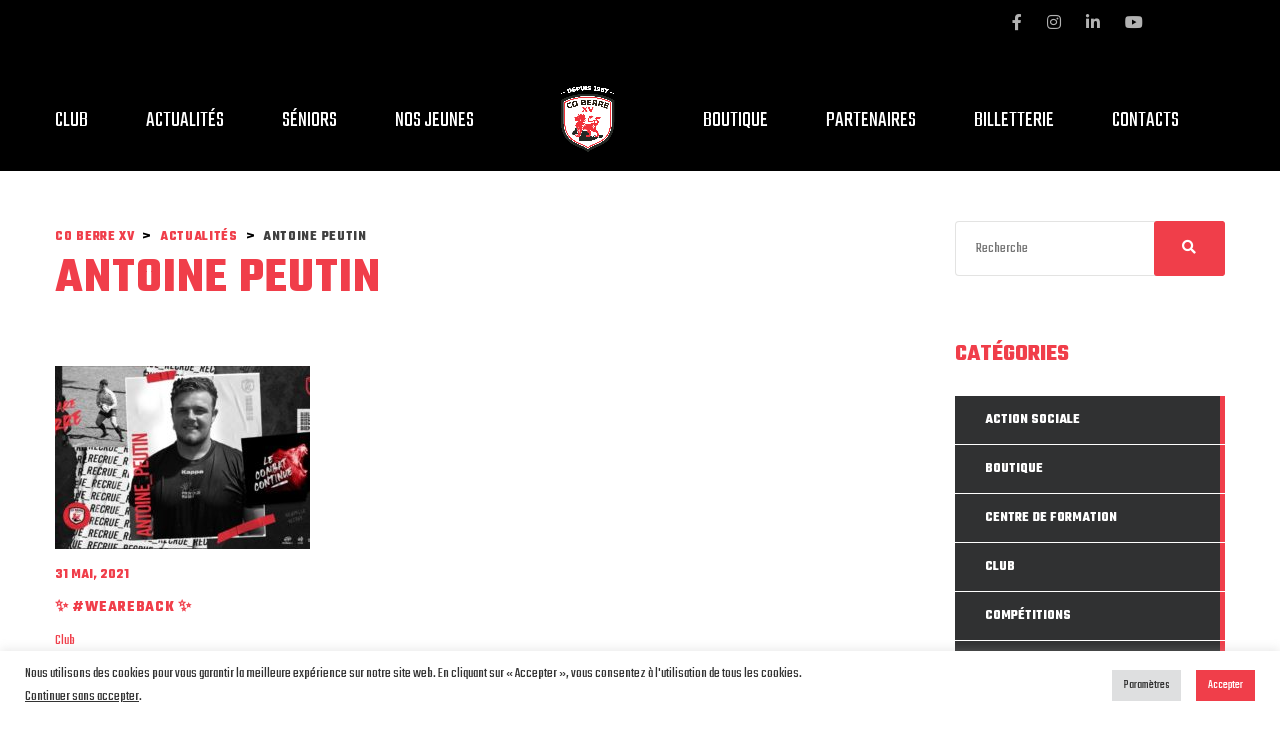

--- FILE ---
content_type: text/html; charset=UTF-8
request_url: https://coberrexv.fr/tag/antoine-peutin/
body_size: 28454
content:
<!DOCTYPE html>
<html lang="fr-FR" class="no-js">
<head>
    <meta name="format-detection" content="telephone=no">
    <meta charset="UTF-8">
    <meta name="viewport" content="width=device-width, initial-scale=1">
    <link rel="profile" href="http://gmpg.org/xfn/11">
    <link rel="pingback" href="https://coberrexv.fr/xmlrpc.php">
    <title>Antoine PEUTIN &#8211; CO BERRE XV</title>
<meta name='robots' content='max-image-preview:large' />

<!-- Google Tag Manager for WordPress by gtm4wp.com -->
<script data-cfasync="false" data-pagespeed-no-defer>
	var gtm4wp_datalayer_name = "dataLayer";
	var dataLayer = dataLayer || [];

	const gtm4wp_scrollerscript_debugmode         = false;
	const gtm4wp_scrollerscript_callbacktime      = 100;
	const gtm4wp_scrollerscript_readerlocation    = 150;
	const gtm4wp_scrollerscript_contentelementid  = "content";
	const gtm4wp_scrollerscript_scannertime       = 60;
</script>
<!-- End Google Tag Manager for WordPress by gtm4wp.com --><link rel='dns-prefetch' href='//maps.googleapis.com' />
<link rel='dns-prefetch' href='//static.addtoany.com' />
<link rel='dns-prefetch' href='//fonts.googleapis.com' />
<link rel="alternate" type="application/rss+xml" title="CO BERRE XV &raquo; Flux" href="https://coberrexv.fr/feed/" />
<link rel="alternate" type="application/rss+xml" title="CO BERRE XV &raquo; Flux des commentaires" href="https://coberrexv.fr/comments/feed/" />
<link rel="alternate" type="application/rss+xml" title="CO BERRE XV &raquo; Flux de l’étiquette Antoine PEUTIN" href="https://coberrexv.fr/tag/antoine-peutin/feed/" />
<script type="text/javascript">
/* <![CDATA[ */
window._wpemojiSettings = {"baseUrl":"https:\/\/s.w.org\/images\/core\/emoji\/15.0.3\/72x72\/","ext":".png","svgUrl":"https:\/\/s.w.org\/images\/core\/emoji\/15.0.3\/svg\/","svgExt":".svg","source":{"concatemoji":"https:\/\/coberrexv.fr\/wp-includes\/js\/wp-emoji-release.min.js?ver=6.6.4"}};
/*! This file is auto-generated */
!function(i,n){var o,s,e;function c(e){try{var t={supportTests:e,timestamp:(new Date).valueOf()};sessionStorage.setItem(o,JSON.stringify(t))}catch(e){}}function p(e,t,n){e.clearRect(0,0,e.canvas.width,e.canvas.height),e.fillText(t,0,0);var t=new Uint32Array(e.getImageData(0,0,e.canvas.width,e.canvas.height).data),r=(e.clearRect(0,0,e.canvas.width,e.canvas.height),e.fillText(n,0,0),new Uint32Array(e.getImageData(0,0,e.canvas.width,e.canvas.height).data));return t.every(function(e,t){return e===r[t]})}function u(e,t,n){switch(t){case"flag":return n(e,"\ud83c\udff3\ufe0f\u200d\u26a7\ufe0f","\ud83c\udff3\ufe0f\u200b\u26a7\ufe0f")?!1:!n(e,"\ud83c\uddfa\ud83c\uddf3","\ud83c\uddfa\u200b\ud83c\uddf3")&&!n(e,"\ud83c\udff4\udb40\udc67\udb40\udc62\udb40\udc65\udb40\udc6e\udb40\udc67\udb40\udc7f","\ud83c\udff4\u200b\udb40\udc67\u200b\udb40\udc62\u200b\udb40\udc65\u200b\udb40\udc6e\u200b\udb40\udc67\u200b\udb40\udc7f");case"emoji":return!n(e,"\ud83d\udc26\u200d\u2b1b","\ud83d\udc26\u200b\u2b1b")}return!1}function f(e,t,n){var r="undefined"!=typeof WorkerGlobalScope&&self instanceof WorkerGlobalScope?new OffscreenCanvas(300,150):i.createElement("canvas"),a=r.getContext("2d",{willReadFrequently:!0}),o=(a.textBaseline="top",a.font="600 32px Arial",{});return e.forEach(function(e){o[e]=t(a,e,n)}),o}function t(e){var t=i.createElement("script");t.src=e,t.defer=!0,i.head.appendChild(t)}"undefined"!=typeof Promise&&(o="wpEmojiSettingsSupports",s=["flag","emoji"],n.supports={everything:!0,everythingExceptFlag:!0},e=new Promise(function(e){i.addEventListener("DOMContentLoaded",e,{once:!0})}),new Promise(function(t){var n=function(){try{var e=JSON.parse(sessionStorage.getItem(o));if("object"==typeof e&&"number"==typeof e.timestamp&&(new Date).valueOf()<e.timestamp+604800&&"object"==typeof e.supportTests)return e.supportTests}catch(e){}return null}();if(!n){if("undefined"!=typeof Worker&&"undefined"!=typeof OffscreenCanvas&&"undefined"!=typeof URL&&URL.createObjectURL&&"undefined"!=typeof Blob)try{var e="postMessage("+f.toString()+"("+[JSON.stringify(s),u.toString(),p.toString()].join(",")+"));",r=new Blob([e],{type:"text/javascript"}),a=new Worker(URL.createObjectURL(r),{name:"wpTestEmojiSupports"});return void(a.onmessage=function(e){c(n=e.data),a.terminate(),t(n)})}catch(e){}c(n=f(s,u,p))}t(n)}).then(function(e){for(var t in e)n.supports[t]=e[t],n.supports.everything=n.supports.everything&&n.supports[t],"flag"!==t&&(n.supports.everythingExceptFlag=n.supports.everythingExceptFlag&&n.supports[t]);n.supports.everythingExceptFlag=n.supports.everythingExceptFlag&&!n.supports.flag,n.DOMReady=!1,n.readyCallback=function(){n.DOMReady=!0}}).then(function(){return e}).then(function(){var e;n.supports.everything||(n.readyCallback(),(e=n.source||{}).concatemoji?t(e.concatemoji):e.wpemoji&&e.twemoji&&(t(e.twemoji),t(e.wpemoji)))}))}((window,document),window._wpemojiSettings);
/* ]]> */
</script>
<link rel='stylesheet' id='sbi_styles-css' href='https://coberrexv.fr/wp-content/plugins/instagram-feed/css/sbi-styles.min.css?ver=6.10.0' type='text/css' media='all' />
<link rel='stylesheet' id='boostrap-css' href='https://coberrexv.fr/wp-content/themes/splash/assets/css/bootstrap.min.css?ver=4.2' type='text/css' media='all' />
<link rel='stylesheet' id='select2-css' href='https://coberrexv.fr/wp-content/themes/splash/assets/css/select2.min.css?ver=4.2' type='text/css' media='all' />
<link rel='stylesheet' id='owl-carousel-css' href='https://coberrexv.fr/wp-content/themes/splash/assets/css/owl.carousel.css?ver=4.2' type='text/css' media='all' />
<link rel='stylesheet' id='stm-font-awesome-css' href='https://coberrexv.fr/wp-content/themes/splash/assets/css/font-awesome.min.css?ver=4.2' type='text/css' media='all' />
<link rel='stylesheet' id='vc_font_awesome_5_shims-css' href='https://coberrexv.fr/wp-content/plugins/js_composer/assets/lib/bower/font-awesome/css/v4-shims.min.css?ver=6.1' type='text/css' media='all' />
<link rel='stylesheet' id='vc_font_awesome_5-css' href='https://coberrexv.fr/wp-content/plugins/js_composer/assets/lib/bower/font-awesome/css/all.min.css?ver=6.1' type='text/css' media='all' />
<link rel='stylesheet' id='fancybox-css' href='https://coberrexv.fr/wp-content/themes/splash/assets/css/jquery.fancybox.css?ver=4.2' type='text/css' media='all' />
<link rel='stylesheet' id='lightbox-css' href='https://coberrexv.fr/wp-content/themes/splash/assets/css/lightbox.css?ver=4.2' type='text/css' media='all' />
<link rel='stylesheet' id='stm-theme-animate-css' href='https://coberrexv.fr/wp-content/themes/splash/assets/css/animate.css?ver=4.2' type='text/css' media='all' />
<link rel='stylesheet' id='stm-theme-icons-css' href='https://coberrexv.fr/wp-content/themes/splash/assets/css/splash-icons.css?ver=4.2' type='text/css' media='all' />
<link rel='stylesheet' id='stm-skin-custom-css' href='https://coberrexv.fr/wp-content/uploads/stm_uploads/skin-custom.css?t=1768424961&#038;ver=4.2' type='text/css' media='all' />
<link rel='stylesheet' id='stm-skin-custom-layout-css' href='https://coberrexv.fr/wp-content/uploads/stm_uploads/skin-custom-layout.css?t=1768424961&#038;ver=4.2' type='text/css' media='all' />
<link rel='stylesheet' id='stm-theme-default-styles-css' href='https://coberrexv.fr/wp-content/themes/splash/style.css?ver=4.2' type='text/css' media='all' />
<style id='stm-theme-default-styles-inline-css' type='text/css'>
.partners { color: #ffffff !important; } .white-title { color: #000 !important; } .stm-next-match .stm-next-match-units .stm-next-match-unit .stm-next-match-main-meta { background-color: #fff; border-top: solid 4px #f03e4a !important; } .stm-next-match-info-wrapp { background-color: #eeeeee !important; } .stm-next-match-info { color: #000 !important; font-size: 18px !important; text-transform: uppercase !important; } .stm-next-match-preview { background-color: #f03e4a !important; } .stm_af_latest_results_wrapper .stm-latest-results-units .stmPointsWrapp .stmPointLose { background: #000000 !important; } .stmPointWin { font-weight: 400 !important; font-size: 48px !important; } .stmPointLose { font-weight: 400 !important; font-size: 48px !important; } .splashAmericanFootball .stm-single-league .sp-table-wrapper .dataTables_wrapper tbody tr.odd { background: #eeeeee !important; text-color: #000 !important; } .splashAmericanFootball .stm-single-league .sp-table-wrapper .dataTables_wrapper tbody tr.even { background: #ffffff !important; } .stm-player-statistic-football .stm-player-statistic-unit .stm-single-player-vc_stats .stm-statistic-meta .stm-metric-wrapp .stm-metric tr.odd td { background: #000 !important; text-color: #fff !important; } .stm-post__slider .stm-post__slides .stm-slide .stm-post__slider__image:after { background: #000 !important; } .stm-post__slider .stm-post__slides .stm-slide .stm-post__slider__image:before { background-color: #ffffff !important; } .splashAmericanFootball .button { background: #f03e4a !important; font-weight: 500 !important; } .stm-player-statistic-football .stm-player-statistic-unit .stm-single-player-vc_stats .stm-statistic-meta .stm-metric-wrapp .stm-metric tr.even td { background: #eeeeee !important; text-color: #000 !important; } .stm-next-match .stm-next-match-units .stm-next-match-unit .stm-next-match-main-meta .stm-next-match-opponents-units .stm-next-match-opponents .stm-command-vs span { font-family: Teko !important; font-size: 32px !important; background: #000000 !important; } .stm-next-match-units .stm-next-match-unit .stm-next-match-opponents .stm-command .stm-command-title h4 { color: #000 !important; } .splashAmericanFootball .stm-media-tabs .stm-title-left h2 { color: #f03e4a !important; } .stm-news-grid .tab-content .tab-pane .stm-latest-news-wrapp .stm-latest-news-single .stm-news-data-wrapp .date { line-height: 18px !important; } .stm-next-match .stm-next-match-header .stm-next-match-upcoming { font-family: Teko !important; } .spe1 { color: #000 !important; } .spe2 { color: #fff !important; font-size: 60px !important; } .vc_btn3.vc_btn3-color-white, .vc_btn3.vc_btn3-color-white.vc_btn3-style-flat { color: #fff !important; background-color: #fff !important; } .stm-player-statistic-football .stm-player-statistic-unit .stm-single-player-vc_stats .stm-statistic-meta .player-meta-name_number heading-font { text-transform: uppercase !important; } .stm-footer-image { display: none; } #main { padding-bottom: 0px !important; } .splashAmericanFootball .stm-products-carousel-unit-wrapper .stm-products-carousel-unit .stm-products-carousel-init .stm-single-product-carousel a .stm-product-meta .title { font-size: 26px !important; color: # !important; text-transform: uppercase !important; } .splashAmericanFootball .stm-products-carousel-unit-wrapper .stm-products-carousel-unit .stm-products-carousel-init .stm-single-product-carousel a .stm-product-meta .price { font-size: 22px !important; } .splashAmericanFootball .stm-media-tabs .stm-media-tabs-nav ul li a { font-weight: 500; color: #000000 !important; } .splashAmericanFootball .stm-media-tabs .stm-media-tabs-nav ul li a span { color: #000; } .splashAmericanFootball .stm-single-league .sp-table-wrapper .dataTables_wrapper tbody tr td a { color: #000 !important; } .splashAmericanFootball .stm-single-league .sp-table-wrapper .dataTables_wrapper tbody tr td { font-weight: 500; font-size: 18px; color: #000 !important; } .splashAmericanFootball .stm-single-league .sp-table-wrapper .dataTables_wrapper thead tr th { color: #000 !important; font-weight: 500; } .stm-post__slider .stm-post__slides .stm-slide .stm-post__slider__data .stm-slide__title { font-size: 80px !important; line-height: 65px !important; color: #fff !important; font-style: normal !important; text-transform: uppercase; margin-bottom: 30px; margin-top: 30px; } .stm-post__slider .stm-post__slides .stm-slide .stm-post__slider__data .stm-slide__excerpt { font-size: 22px !important; color: #fff !important; max-width: 400px !important; font-weight: 400px !important; } .stm-post__slider .stm-post__slides .stm-slide .stm-post__slider__data .stm-slide__link { color: #fff !important; font-weight: 700; font-style: normal !important; text-transform: uppercase; padding: 16px 27px 15px; background-color: #f !important; margin-bottom: 200px; } .stm-header .stm-main-menu .stm-main-menu-unit .header-menu > li a { -webkit-font-smoothing: antialiased; font-weight: 400 !important; -moz-osx-font-smoothing: grayscale; font-size: 22px !important; } .stm-post__slider .stm-post__slides .stm-slide .stm-post__slider__data .stm-slide__category { font-size: 22px !important; text-transform: uppercase !important; background-color: transparent !important; display: inline-block; line-height: 20px; padding: 0 6px; margin-bottom: 15px; color: #fff; } .stm-post__slider .stm-post__slider__nav { display: none !important; } .splashAmericanFootball .footer-widgets-wrapper .stm-cols-3 aside .widget-wrapper .widget-title h6 { font-size: 32px !important; } .vc_btn3.vc_btn3-color-black.vc_btn3-style-outline { font-weight: 500 !important; font-size: 18px; } .splashAmericanFootball .footer-widgets-wrapper .stm-cols-3 .widget_nav_menu ul li a { font-size: 18px !important ; text-transform: uppercase ; } .splashAmericanFootball aside.widget .widget-title h6, .splashAmericanFootball aside.widget .widget-title h4, .splashAmericanFootball aside.widget .widget-title h3, .splashAmericanFootball aside.widget .widget_title h6, .splashAmericanFootball aside.widget .widget_title h4, .splashAmericanFootball aside.widget .widget_title h3 { color: #fff !important; } .splashAmericanFootball .sp_event .stm-single-sp_event .sp-section-content table thead tr th { color: #fff !important; } .splashAmericanFootball .stm-sportspress-sidebar .widget_sp_event_calendar .sp-template-event-calendar .sp-calendar-wrapper .sp-event-calendar thead tr th { color: #fff !important; } .splashAmericanFootball .stm-single-sp_table-league .sp-template-league-table table thead th { color: #ffffff !important; font-weight: 500 !important; } /** LK Interactive **/ .stm-one-event-wrapper > .stm_af_latest_results_wrapper h3, .stm-one-event-wrapper > .stm_af_latest_results_wrapper .stm-custom-row span, .stm-one-event-wrapper > .stm_af_latest_results_wrapper .stm-latest-result-team a, .stm-next-match .stm-next-match-units .stm-next-match-info .brown, .stm-next-match .stm-next-match-units .stm-next-match-unit .stm-next-match-main-meta .stm-next-match-opponents-units .stm-next-match-opponents .stm-command .stm-command-title h5, .stm-news-grid.stm-media-tabs .tab-content .stm-latest-news-wrapp .stm-latest-news-single .title.heading-font a, .stm-statistic-meta .player-meta-name_number .title a, .stm-statistic-meta .stm-custom-row .number_position_wrapp .number, .stm-statistic-meta .stm-custom-row .number_position_wrapp .position, .stm-player-statistic-football .stm-player-statistic-unit .stm-single-player-vc_stats .stm-statistic-meta .stm-metric-wrapp .stm-metric tr.even td .stm-metric-data, .stm-player-statistic-football .stm-player-statistic-unit .stm-single-player-vc_stats .stm-statistic-meta .stm-metric-wrapp .stm-metric tr.even td .stm-metric-title{ color: black !important; } .stm-one-event-wrapper > .stm_af_latest_results_wrapper .stm-custom-row .stm-mobile-hide, .stm-one-event-wrapper > .stm_af_latest_results_wrapper .stm-custom-row .stmPointsWrapp > div:nth-child(2), .stm-one-event-wrapper > .stm_af_latest_results_wrapper .stm-custom-row .stm-team-logo-left, .stm-one-event-wrapper > .stm_af_latest_results_wrapper .stm-custom-row .stm-team-logo-right, .stm-media-tabs .stm-player-statistic-unit .stm-custom-row .col-43 { display: none !important; } .stm-one-event-wrapper > .stm_af_latest_results_wrapper .stm-custom-row .stmLeftHelmsWrapp { text-align:right; } .stm-next-match .stm-next-match-header h3.stm-next-match-title, .splashAmericanFootball .stm-single-league .stm-single-league-title_box h3 { color: white !important; } .splashAmericanFootball .stm-single-league .sp-table-wrapper .dataTables_wrapper .sp-league-table > thead > tr > th { background-color: white !important; color: #f03e4a !important; } .splashAmericanFootball .stm-media-tabs .stm-media-tabs-nav ul li.active a span { color: black !important; } .black-button > .vc_general.vc_btn3-style-outline { color: black !important; border-color: black !important; } .black-button > .vc_general.vc_btn3-style-outline:hover { background-color: black !important; border-color: black !important; color: white !important; } .splashAmericanFootball .footer-widgets-wrapper .stm-cols-3 .widget_contacts table tr td .icon { color: #f03e4a !important; font-size: 16px !important; line-height:18px !important; } .splashAmericanFootball .footer-widgets-wrapper .stm-cols-3 .widget_contacts table tr td .text, .splashAmericanFootball .widget_text .textwidget p { color: white !important; font-size: 16px; line-height: 18px; font-family: "Open Sans" !important; } #footer-main form > p { display:flex; } #footer-main form > p input[type="email"]{ background-color: white; border: none; border-radius: 0px; } #stm-footer-bottom .footer-bottom-left-text { color: white !important; font-size: 16px; line-height: 18px; font-family: "Open Sans"; } .stm-media-tabs .stm-player-statistic-unit .stm-single-player-vc_stats .player-meta-name_number .title a { text-transform: uppercase !important; } @media screen and (max-width: 1100px){ .splashAmericanFootball .stm_af_latest_results_wrapper .stm-latest-results-units .stmPointsWrapp .stmPointWin, .splashAmericanFootball .stm_af_latest_results_wrapper .stm-latest-results-units .stmPointsWrapp .stmPointLose, .splashAmericanFootball .stm_af_latest_results_wrapper .stm-latest-results-units .teamNameLeftWrapper .stm-latest-result-team a, .splashAmericanFootball .stm_af_latest_results_wrapper .stm-latest-results-units .teamNameRightWrapper .stm-latest-result-team a, .splashAmericanFootball .stm_af_latest_results_wrapper .stm-latest-results-units .teamNameLeftWrapper .teamHome, .splashAmericanFootball .stm_af_latest_results_wrapper .stm-latest-results-units .teamNameRightWrapper .teamHome { font-family: "Teko" !important; } } @media screen and (max-width: 768px){ .stm-one-event-wrapper > .stm_af_latest_results_wrapper .stm-custom-row .stm-team-logo-left, .stm-one-event-wrapper > .stm_af_latest_results_wrapper .stm-custom-row .stm-team-logo-right { display: block !important; } } 
</style>
<style id='wp-emoji-styles-inline-css' type='text/css'>

	img.wp-smiley, img.emoji {
		display: inline !important;
		border: none !important;
		box-shadow: none !important;
		height: 1em !important;
		width: 1em !important;
		margin: 0 0.07em !important;
		vertical-align: -0.1em !important;
		background: none !important;
		padding: 0 !important;
	}
</style>
<link rel='stylesheet' id='wp-block-library-css' href='https://coberrexv.fr/wp-includes/css/dist/block-library/style.min.css?ver=6.6.4' type='text/css' media='all' />
<style id='classic-theme-styles-inline-css' type='text/css'>
/*! This file is auto-generated */
.wp-block-button__link{color:#fff;background-color:#32373c;border-radius:9999px;box-shadow:none;text-decoration:none;padding:calc(.667em + 2px) calc(1.333em + 2px);font-size:1.125em}.wp-block-file__button{background:#32373c;color:#fff;text-decoration:none}
</style>
<style id='global-styles-inline-css' type='text/css'>
:root{--wp--preset--aspect-ratio--square: 1;--wp--preset--aspect-ratio--4-3: 4/3;--wp--preset--aspect-ratio--3-4: 3/4;--wp--preset--aspect-ratio--3-2: 3/2;--wp--preset--aspect-ratio--2-3: 2/3;--wp--preset--aspect-ratio--16-9: 16/9;--wp--preset--aspect-ratio--9-16: 9/16;--wp--preset--color--black: #000000;--wp--preset--color--cyan-bluish-gray: #abb8c3;--wp--preset--color--white: #ffffff;--wp--preset--color--pale-pink: #f78da7;--wp--preset--color--vivid-red: #cf2e2e;--wp--preset--color--luminous-vivid-orange: #ff6900;--wp--preset--color--luminous-vivid-amber: #fcb900;--wp--preset--color--light-green-cyan: #7bdcb5;--wp--preset--color--vivid-green-cyan: #00d084;--wp--preset--color--pale-cyan-blue: #8ed1fc;--wp--preset--color--vivid-cyan-blue: #0693e3;--wp--preset--color--vivid-purple: #9b51e0;--wp--preset--gradient--vivid-cyan-blue-to-vivid-purple: linear-gradient(135deg,rgba(6,147,227,1) 0%,rgb(155,81,224) 100%);--wp--preset--gradient--light-green-cyan-to-vivid-green-cyan: linear-gradient(135deg,rgb(122,220,180) 0%,rgb(0,208,130) 100%);--wp--preset--gradient--luminous-vivid-amber-to-luminous-vivid-orange: linear-gradient(135deg,rgba(252,185,0,1) 0%,rgba(255,105,0,1) 100%);--wp--preset--gradient--luminous-vivid-orange-to-vivid-red: linear-gradient(135deg,rgba(255,105,0,1) 0%,rgb(207,46,46) 100%);--wp--preset--gradient--very-light-gray-to-cyan-bluish-gray: linear-gradient(135deg,rgb(238,238,238) 0%,rgb(169,184,195) 100%);--wp--preset--gradient--cool-to-warm-spectrum: linear-gradient(135deg,rgb(74,234,220) 0%,rgb(151,120,209) 20%,rgb(207,42,186) 40%,rgb(238,44,130) 60%,rgb(251,105,98) 80%,rgb(254,248,76) 100%);--wp--preset--gradient--blush-light-purple: linear-gradient(135deg,rgb(255,206,236) 0%,rgb(152,150,240) 100%);--wp--preset--gradient--blush-bordeaux: linear-gradient(135deg,rgb(254,205,165) 0%,rgb(254,45,45) 50%,rgb(107,0,62) 100%);--wp--preset--gradient--luminous-dusk: linear-gradient(135deg,rgb(255,203,112) 0%,rgb(199,81,192) 50%,rgb(65,88,208) 100%);--wp--preset--gradient--pale-ocean: linear-gradient(135deg,rgb(255,245,203) 0%,rgb(182,227,212) 50%,rgb(51,167,181) 100%);--wp--preset--gradient--electric-grass: linear-gradient(135deg,rgb(202,248,128) 0%,rgb(113,206,126) 100%);--wp--preset--gradient--midnight: linear-gradient(135deg,rgb(2,3,129) 0%,rgb(40,116,252) 100%);--wp--preset--font-size--small: 13px;--wp--preset--font-size--medium: 20px;--wp--preset--font-size--large: 36px;--wp--preset--font-size--x-large: 42px;--wp--preset--spacing--20: 0.44rem;--wp--preset--spacing--30: 0.67rem;--wp--preset--spacing--40: 1rem;--wp--preset--spacing--50: 1.5rem;--wp--preset--spacing--60: 2.25rem;--wp--preset--spacing--70: 3.38rem;--wp--preset--spacing--80: 5.06rem;--wp--preset--shadow--natural: 6px 6px 9px rgba(0, 0, 0, 0.2);--wp--preset--shadow--deep: 12px 12px 50px rgba(0, 0, 0, 0.4);--wp--preset--shadow--sharp: 6px 6px 0px rgba(0, 0, 0, 0.2);--wp--preset--shadow--outlined: 6px 6px 0px -3px rgba(255, 255, 255, 1), 6px 6px rgba(0, 0, 0, 1);--wp--preset--shadow--crisp: 6px 6px 0px rgba(0, 0, 0, 1);}:where(.is-layout-flex){gap: 0.5em;}:where(.is-layout-grid){gap: 0.5em;}body .is-layout-flex{display: flex;}.is-layout-flex{flex-wrap: wrap;align-items: center;}.is-layout-flex > :is(*, div){margin: 0;}body .is-layout-grid{display: grid;}.is-layout-grid > :is(*, div){margin: 0;}:where(.wp-block-columns.is-layout-flex){gap: 2em;}:where(.wp-block-columns.is-layout-grid){gap: 2em;}:where(.wp-block-post-template.is-layout-flex){gap: 1.25em;}:where(.wp-block-post-template.is-layout-grid){gap: 1.25em;}.has-black-color{color: var(--wp--preset--color--black) !important;}.has-cyan-bluish-gray-color{color: var(--wp--preset--color--cyan-bluish-gray) !important;}.has-white-color{color: var(--wp--preset--color--white) !important;}.has-pale-pink-color{color: var(--wp--preset--color--pale-pink) !important;}.has-vivid-red-color{color: var(--wp--preset--color--vivid-red) !important;}.has-luminous-vivid-orange-color{color: var(--wp--preset--color--luminous-vivid-orange) !important;}.has-luminous-vivid-amber-color{color: var(--wp--preset--color--luminous-vivid-amber) !important;}.has-light-green-cyan-color{color: var(--wp--preset--color--light-green-cyan) !important;}.has-vivid-green-cyan-color{color: var(--wp--preset--color--vivid-green-cyan) !important;}.has-pale-cyan-blue-color{color: var(--wp--preset--color--pale-cyan-blue) !important;}.has-vivid-cyan-blue-color{color: var(--wp--preset--color--vivid-cyan-blue) !important;}.has-vivid-purple-color{color: var(--wp--preset--color--vivid-purple) !important;}.has-black-background-color{background-color: var(--wp--preset--color--black) !important;}.has-cyan-bluish-gray-background-color{background-color: var(--wp--preset--color--cyan-bluish-gray) !important;}.has-white-background-color{background-color: var(--wp--preset--color--white) !important;}.has-pale-pink-background-color{background-color: var(--wp--preset--color--pale-pink) !important;}.has-vivid-red-background-color{background-color: var(--wp--preset--color--vivid-red) !important;}.has-luminous-vivid-orange-background-color{background-color: var(--wp--preset--color--luminous-vivid-orange) !important;}.has-luminous-vivid-amber-background-color{background-color: var(--wp--preset--color--luminous-vivid-amber) !important;}.has-light-green-cyan-background-color{background-color: var(--wp--preset--color--light-green-cyan) !important;}.has-vivid-green-cyan-background-color{background-color: var(--wp--preset--color--vivid-green-cyan) !important;}.has-pale-cyan-blue-background-color{background-color: var(--wp--preset--color--pale-cyan-blue) !important;}.has-vivid-cyan-blue-background-color{background-color: var(--wp--preset--color--vivid-cyan-blue) !important;}.has-vivid-purple-background-color{background-color: var(--wp--preset--color--vivid-purple) !important;}.has-black-border-color{border-color: var(--wp--preset--color--black) !important;}.has-cyan-bluish-gray-border-color{border-color: var(--wp--preset--color--cyan-bluish-gray) !important;}.has-white-border-color{border-color: var(--wp--preset--color--white) !important;}.has-pale-pink-border-color{border-color: var(--wp--preset--color--pale-pink) !important;}.has-vivid-red-border-color{border-color: var(--wp--preset--color--vivid-red) !important;}.has-luminous-vivid-orange-border-color{border-color: var(--wp--preset--color--luminous-vivid-orange) !important;}.has-luminous-vivid-amber-border-color{border-color: var(--wp--preset--color--luminous-vivid-amber) !important;}.has-light-green-cyan-border-color{border-color: var(--wp--preset--color--light-green-cyan) !important;}.has-vivid-green-cyan-border-color{border-color: var(--wp--preset--color--vivid-green-cyan) !important;}.has-pale-cyan-blue-border-color{border-color: var(--wp--preset--color--pale-cyan-blue) !important;}.has-vivid-cyan-blue-border-color{border-color: var(--wp--preset--color--vivid-cyan-blue) !important;}.has-vivid-purple-border-color{border-color: var(--wp--preset--color--vivid-purple) !important;}.has-vivid-cyan-blue-to-vivid-purple-gradient-background{background: var(--wp--preset--gradient--vivid-cyan-blue-to-vivid-purple) !important;}.has-light-green-cyan-to-vivid-green-cyan-gradient-background{background: var(--wp--preset--gradient--light-green-cyan-to-vivid-green-cyan) !important;}.has-luminous-vivid-amber-to-luminous-vivid-orange-gradient-background{background: var(--wp--preset--gradient--luminous-vivid-amber-to-luminous-vivid-orange) !important;}.has-luminous-vivid-orange-to-vivid-red-gradient-background{background: var(--wp--preset--gradient--luminous-vivid-orange-to-vivid-red) !important;}.has-very-light-gray-to-cyan-bluish-gray-gradient-background{background: var(--wp--preset--gradient--very-light-gray-to-cyan-bluish-gray) !important;}.has-cool-to-warm-spectrum-gradient-background{background: var(--wp--preset--gradient--cool-to-warm-spectrum) !important;}.has-blush-light-purple-gradient-background{background: var(--wp--preset--gradient--blush-light-purple) !important;}.has-blush-bordeaux-gradient-background{background: var(--wp--preset--gradient--blush-bordeaux) !important;}.has-luminous-dusk-gradient-background{background: var(--wp--preset--gradient--luminous-dusk) !important;}.has-pale-ocean-gradient-background{background: var(--wp--preset--gradient--pale-ocean) !important;}.has-electric-grass-gradient-background{background: var(--wp--preset--gradient--electric-grass) !important;}.has-midnight-gradient-background{background: var(--wp--preset--gradient--midnight) !important;}.has-small-font-size{font-size: var(--wp--preset--font-size--small) !important;}.has-medium-font-size{font-size: var(--wp--preset--font-size--medium) !important;}.has-large-font-size{font-size: var(--wp--preset--font-size--large) !important;}.has-x-large-font-size{font-size: var(--wp--preset--font-size--x-large) !important;}
:where(.wp-block-post-template.is-layout-flex){gap: 1.25em;}:where(.wp-block-post-template.is-layout-grid){gap: 1.25em;}
:where(.wp-block-columns.is-layout-flex){gap: 2em;}:where(.wp-block-columns.is-layout-grid){gap: 2em;}
:root :where(.wp-block-pullquote){font-size: 1.5em;line-height: 1.6;}
</style>
<link rel='stylesheet' id='contact-form-7-css' href='https://coberrexv.fr/wp-content/plugins/contact-form-7/includes/css/styles.css?ver=6.0.6' type='text/css' media='all' />
<link rel='stylesheet' id='cookie-law-info-css' href='https://coberrexv.fr/wp-content/plugins/cookie-law-info/legacy/public/css/cookie-law-info-public.css?ver=3.3.9.1' type='text/css' media='all' />
<link rel='stylesheet' id='cookie-law-info-gdpr-css' href='https://coberrexv.fr/wp-content/plugins/cookie-law-info/legacy/public/css/cookie-law-info-gdpr.css?ver=3.3.9.1' type='text/css' media='all' />
<link rel='stylesheet' id='dashicons-css' href='https://coberrexv.fr/wp-includes/css/dashicons.min.css?ver=6.6.4' type='text/css' media='all' />
<link rel='stylesheet' id='sportspress-general-css' href='//coberrexv.fr/wp-content/plugins/sportspress/assets/css/sportspress.css?ver=2.7.24' type='text/css' media='all' />
<link rel='stylesheet' id='sportspress-icons-css' href='//coberrexv.fr/wp-content/plugins/sportspress/assets/css/icons.css?ver=2.7' type='text/css' media='all' />
<link rel='stylesheet' id='stm_megamenu-css' href='https://coberrexv.fr/wp-content/themes/splash/includes/megamenu/assets/css/megamenu.css?ver=6.6.4' type='text/css' media='all' />
<link rel='stylesheet' id='addtoany-css' href='https://coberrexv.fr/wp-content/plugins/add-to-any/addtoany.min.css?ver=1.16' type='text/css' media='all' />
<link rel='stylesheet' id='stm-google-fonts-css' href='//fonts.googleapis.com/css?family=Teko%3Aregular%2C700%2C300%2C400%2C500%2C600&#038;ver=4.2' type='text/css' media='all' />
<style type="text/css"></style><script type="text/javascript" src="https://coberrexv.fr/wp-includes/js/jquery/jquery.min.js?ver=3.7.1" id="jquery-core-js"></script>
<script type="text/javascript" src="https://coberrexv.fr/wp-includes/js/jquery/jquery-migrate.min.js?ver=3.4.1" id="jquery-migrate-js"></script>
<script type="text/javascript" id="addtoany-core-js-before">
/* <![CDATA[ */
window.a2a_config=window.a2a_config||{};a2a_config.callbacks=[];a2a_config.overlays=[];a2a_config.templates={};a2a_localize = {
	Share: "Partager",
	Save: "Enregistrer",
	Subscribe: "S'abonner",
	Email: "E-mail",
	Bookmark: "Marque-page",
	ShowAll: "Montrer tout",
	ShowLess: "Montrer moins",
	FindServices: "Trouver des service(s)",
	FindAnyServiceToAddTo: "Trouver instantan&eacute;ment des services &agrave; ajouter &agrave;",
	PoweredBy: "Propuls&eacute; par",
	ShareViaEmail: "Partager par e-mail",
	SubscribeViaEmail: "S’abonner par e-mail",
	BookmarkInYourBrowser: "Ajouter un signet dans votre navigateur",
	BookmarkInstructions: "Appuyez sur Ctrl+D ou \u2318+D pour mettre cette page en signet",
	AddToYourFavorites: "Ajouter &agrave; vos favoris",
	SendFromWebOrProgram: "Envoyer depuis n’importe quelle adresse e-mail ou logiciel e-mail",
	EmailProgram: "Programme d’e-mail",
	More: "Plus&#8230;",
	ThanksForSharing: "Merci de partager !",
	ThanksForFollowing: "Merci de nous suivre !"
};
/* ]]> */
</script>
<script type="text/javascript" defer src="https://static.addtoany.com/menu/page.js" id="addtoany-core-js"></script>
<script type="text/javascript" defer src="https://coberrexv.fr/wp-content/plugins/add-to-any/addtoany.min.js?ver=1.1" id="addtoany-jquery-js"></script>
<script type="text/javascript" id="cookie-law-info-js-extra">
/* <![CDATA[ */
var Cli_Data = {"nn_cookie_ids":[],"cookielist":[],"non_necessary_cookies":[],"ccpaEnabled":"1","ccpaRegionBased":"","ccpaBarEnabled":"","strictlyEnabled":["necessary","obligatoire"],"ccpaType":"ccpa_gdpr","js_blocking":"1","custom_integration":"","triggerDomRefresh":"","secure_cookies":""};
var cli_cookiebar_settings = {"animate_speed_hide":"500","animate_speed_show":"500","background":"#FFF","border":"#b1a6a6c2","border_on":"","button_1_button_colour":"#f03e4a","button_1_button_hover":"#c0323b","button_1_link_colour":"#fff","button_1_as_button":"1","button_1_new_win":"","button_2_button_colour":"#333","button_2_button_hover":"#292929","button_2_link_colour":"#444","button_2_as_button":"","button_2_hidebar":"","button_3_button_colour":"#dedfe0","button_3_button_hover":"#b2b2b3","button_3_link_colour":"#333333","button_3_as_button":"1","button_3_new_win":"","button_4_button_colour":"#dedfe0","button_4_button_hover":"#b2b2b3","button_4_link_colour":"#333333","button_4_as_button":"1","button_7_button_colour":"#f03e4a","button_7_button_hover":"#c0323b","button_7_link_colour":"#fff","button_7_as_button":"1","button_7_new_win":"","font_family":"inherit","header_fix":"","notify_animate_hide":"1","notify_animate_show":"","notify_div_id":"#cookie-law-info-bar","notify_position_horizontal":"right","notify_position_vertical":"bottom","scroll_close":"","scroll_close_reload":"","accept_close_reload":"","reject_close_reload":"","showagain_tab":"","showagain_background":"#fff","showagain_border":"#000","showagain_div_id":"#cookie-law-info-again","showagain_x_position":"100px","text":"#333333","show_once_yn":"","show_once":"10000","logging_on":"","as_popup":"","popup_overlay":"1","bar_heading_text":"","cookie_bar_as":"banner","popup_showagain_position":"bottom-right","widget_position":"left"};
var log_object = {"ajax_url":"https:\/\/coberrexv.fr\/wp-admin\/admin-ajax.php"};
/* ]]> */
</script>
<script type="text/javascript" src="https://coberrexv.fr/wp-content/plugins/cookie-law-info/legacy/public/js/cookie-law-info-public.js?ver=3.3.9.1" id="cookie-law-info-js"></script>
<script type="text/javascript" id="cookie-law-info-ccpa-js-extra">
/* <![CDATA[ */
var ccpa_data = {"opt_out_prompt":"Souhaitez-vous vraiment refuser\u00a0?","opt_out_confirm":"Confirmer","opt_out_cancel":"Annuler"};
/* ]]> */
</script>
<script type="text/javascript" src="https://coberrexv.fr/wp-content/plugins/cookie-law-info/legacy/admin/modules/ccpa/assets/js/cookie-law-info-ccpa.js?ver=3.3.9.1" id="cookie-law-info-ccpa-js"></script>
<script type="text/javascript" src="https://coberrexv.fr/wp-content/plugins/duracelltomi-google-tag-manager/dist/js/analytics-talk-content-tracking.js?ver=1.22.3" id="gtm4wp-scroll-tracking-js"></script>
<script type="text/javascript" src="https://coberrexv.fr/wp-content/themes/splash/includes/megamenu/assets/js/megamenu.js?ver=6.6.4" id="stm_megamenu-js"></script>
<link rel="https://api.w.org/" href="https://coberrexv.fr/wp-json/" /><link rel="alternate" title="JSON" type="application/json" href="https://coberrexv.fr/wp-json/wp/v2/tags/432" /><link rel="EditURI" type="application/rsd+xml" title="RSD" href="https://coberrexv.fr/xmlrpc.php?rsd" />

<!-- Google Tag Manager for WordPress by gtm4wp.com -->
<!-- GTM Container placement set to automatic -->
<script data-cfasync="false" data-pagespeed-no-defer>
	var dataLayer_content = {"pagePostType":"post","pagePostType2":"tag-post"};
	dataLayer.push( dataLayer_content );
</script>
<script data-cfasync="false" data-pagespeed-no-defer>
(function(w,d,s,l,i){w[l]=w[l]||[];w[l].push({'gtm.start':
new Date().getTime(),event:'gtm.js'});var f=d.getElementsByTagName(s)[0],
j=d.createElement(s),dl=l!='dataLayer'?'&l='+l:'';j.async=true;j.src=
'//www.googletagmanager.com/gtm.js?id='+i+dl;f.parentNode.insertBefore(j,f);
})(window,document,'script','dataLayer','GTM-P49VDGK8');
</script>
<!-- End Google Tag Manager for WordPress by gtm4wp.com -->    <script type="text/javascript">
        var splash_mm_get_menu_data = '15d22e76e0';
        var splash_load_media = '0a36fe5642';
        var stm_like_nonce = '1fd9572457';
        var stm_league_table_by_id = '278fb99f52';
        var stm_events_league_table_by_id = '8c364b01fe';
        var stm_posts_most_styles = '55b9786f75';
        var stm_demo_import_content = 'db329ec846';

        var ajaxurl = 'https://coberrexv.fr/wp-admin/admin-ajax.php';
        var stm_cf7_preloader = 'https://coberrexv.fr/wp-content/themes/splash/assets/images/map-pin.png';
    </script>
<meta name="generator" content="Powered by WPBakery Page Builder - drag and drop page builder for WordPress."/>
<meta name="generator" content="Powered by Slider Revolution 6.6.7 - responsive, Mobile-Friendly Slider Plugin for WordPress with comfortable drag and drop interface." />
<link rel="icon" href="https://coberrexv.fr/wp-content/uploads/2020/07/cropped-favicon-co-berre-32x32.png" sizes="32x32" />
<link rel="icon" href="https://coberrexv.fr/wp-content/uploads/2020/07/cropped-favicon-co-berre-192x192.png" sizes="192x192" />
<link rel="apple-touch-icon" href="https://coberrexv.fr/wp-content/uploads/2020/07/cropped-favicon-co-berre-180x180.png" />
<meta name="msapplication-TileImage" content="https://coberrexv.fr/wp-content/uploads/2020/07/cropped-favicon-co-berre-270x270.png" />
<script>function setREVStartSize(e){
			//window.requestAnimationFrame(function() {
				window.RSIW = window.RSIW===undefined ? window.innerWidth : window.RSIW;
				window.RSIH = window.RSIH===undefined ? window.innerHeight : window.RSIH;
				try {
					var pw = document.getElementById(e.c).parentNode.offsetWidth,
						newh;
					pw = pw===0 || isNaN(pw) || (e.l=="fullwidth" || e.layout=="fullwidth") ? window.RSIW : pw;
					e.tabw = e.tabw===undefined ? 0 : parseInt(e.tabw);
					e.thumbw = e.thumbw===undefined ? 0 : parseInt(e.thumbw);
					e.tabh = e.tabh===undefined ? 0 : parseInt(e.tabh);
					e.thumbh = e.thumbh===undefined ? 0 : parseInt(e.thumbh);
					e.tabhide = e.tabhide===undefined ? 0 : parseInt(e.tabhide);
					e.thumbhide = e.thumbhide===undefined ? 0 : parseInt(e.thumbhide);
					e.mh = e.mh===undefined || e.mh=="" || e.mh==="auto" ? 0 : parseInt(e.mh,0);
					if(e.layout==="fullscreen" || e.l==="fullscreen")
						newh = Math.max(e.mh,window.RSIH);
					else{
						e.gw = Array.isArray(e.gw) ? e.gw : [e.gw];
						for (var i in e.rl) if (e.gw[i]===undefined || e.gw[i]===0) e.gw[i] = e.gw[i-1];
						e.gh = e.el===undefined || e.el==="" || (Array.isArray(e.el) && e.el.length==0)? e.gh : e.el;
						e.gh = Array.isArray(e.gh) ? e.gh : [e.gh];
						for (var i in e.rl) if (e.gh[i]===undefined || e.gh[i]===0) e.gh[i] = e.gh[i-1];
											
						var nl = new Array(e.rl.length),
							ix = 0,
							sl;
						e.tabw = e.tabhide>=pw ? 0 : e.tabw;
						e.thumbw = e.thumbhide>=pw ? 0 : e.thumbw;
						e.tabh = e.tabhide>=pw ? 0 : e.tabh;
						e.thumbh = e.thumbhide>=pw ? 0 : e.thumbh;
						for (var i in e.rl) nl[i] = e.rl[i]<window.RSIW ? 0 : e.rl[i];
						sl = nl[0];
						for (var i in nl) if (sl>nl[i] && nl[i]>0) { sl = nl[i]; ix=i;}
						var m = pw>(e.gw[ix]+e.tabw+e.thumbw) ? 1 : (pw-(e.tabw+e.thumbw)) / (e.gw[ix]);
						newh =  (e.gh[ix] * m) + (e.tabh + e.thumbh);
					}
					var el = document.getElementById(e.c);
					if (el!==null && el) el.style.height = newh+"px";
					el = document.getElementById(e.c+"_wrapper");
					if (el!==null && el) {
						el.style.height = newh+"px";
						el.style.display = "block";
					}
				} catch(e){
					console.log("Failure at Presize of Slider:" + e)
				}
			//});
		  };</script>
<style type="text/css" title="dynamic-css" class="options-output">.stm-header .logo-main .blogname h1{font-size:0px !important; line-height:4px;}#wrapper{background-color: #ffffff !important;}body, .normal-font, .normal_font, .woocommerce-breadcrumb, .navxtBreads, #stm-top-bar .stm-top-profile-holder .stm-profile-wrapp a, .countdown small, 
	div.wpcf7-validation-errors,  .stm-countdown-wrapper span small, .stm-header-search input[type='text'], .stm_post_comments .comments-area .comment-respond h3 small a, 
		.stm-block-quote-wrapper.style_1 .stm-block-quote, .stm-cart-totals .shop_table tbody tr th, .stm-cart-totals .shop_table tbody tr td,
		.woocommerce .woocommerce-checkout-review-order .shop_table tbody tr td, 
		.woocommerce .woocommerce-checkout-review-order .shop_table tbody tr td .amount, 
		.woocommerce .woocommerce-checkout-review-order .shop_table tfoot tr th,
		.woocommerce .woocommerce-checkout-review-order .shop_table tfoot tr td, 
		.order_details tbody tr td.product-name, .order_details tfoot tr th, .order_details tfoot tr td,
		.customer_details tbody tr th, .customer_details tbody tr td,
		input[type='text'], input[type='tel'], input[type='password'], input[type='email'], input[type='number'], .select2-selection__rendered, textarea
		{font-family:Teko !important;}h1, .h1, h2, .h2, h3, .h3, h4, .h4, h5, .h5, h6, .h6, .heading-font, .heading-font-only, .button, 
	.widget_recent_entries, table, .stm-widget-menu ul.menu li a, 
	input[type='submit'], .rev_post_title, .countdown span, .woocommerce .price, .woocommerce-MyAccount-navigation ul li a, .vc_tta.vc_general .vc_tta-tab > a, aside.widget.widget_top_rated_products .product_list_widget li .product-title,
		aside.widget.widget_top_rated_products .product_list_widget li .woocommerce-Price-amount, .comment-form label, .stm-cart-totals .shop_table tbody tr td .amount, #footer-main .widget_nav_menu{font-family:Teko !important;}h1, .h1, h2, .h2, h3, .h3, h4, .h4, h5, .h5, h6, .h6, .heading-font, .widget_recent_entries,.menu-widget-menu-container li, table{color: #f03e4a !important;}h2, .h2{font-size:50px !important; line-height:54px;}h3, .h3{font-size:30px !important; line-height:34px;}h6, .h6{font-size:16px !important; line-height:20px;}#stm-top-bar{background-color: #000000 !important;}#stm-top-bar{color: #ffffff !important;}.footer-widgets-wrapper{background-color: #0a0a0a !important;}.footer-widgets-wrapper, .footer-widgets-wrapper .widget-title h6, .footer-widgets-wrapper a, .footer-widgets-wrapper .textwidget, .footer-widgets-wrapper li,.footer-widgets-wrapper li .text, .footer-widgets-wrapper caption{color: #ffffff !important;}#stm-footer-bottom{background-color: #0a0202 !important;}#stm-footer-bottom, #stm-footer-bottom a{color: #ffffff !important;}</style>
<noscript><style> .wpb_animate_when_almost_visible { opacity: 1; }</style></noscript></head>


<body class="archive tag tag-antoine-peutin tag-432 splash_rugby header_2 stm-shop-sidebar wpb-js-composer js-comp-ver-6.1 vc_responsive" >

<!-- GTM Container placement set to automatic -->
<!-- Google Tag Manager (noscript) -->
				<noscript><iframe src="https://www.googletagmanager.com/ns.html?id=GTM-P49VDGK8" height="0" width="0" style="display:none;visibility:hidden" aria-hidden="true"></iframe></noscript>
<!-- End Google Tag Manager (noscript) --><div id="wrapper" >
        
<div id="stm-top-bar" style="background-color:#000000 !important;color:#ffffff !important;" >
            <div class="container">
    <div class="row">
        <div class="col-md-6 col-sm-6">
					<div class="stm-top-bar_left">

							
									
<div class="stm-head-ticket">
    <img class="stm-ticket-icon" src="" />
    <ul>
        <li><span class="stm-ticket-text"></span></li>
        <li><span class="stm-divider"></span></li>
        <li><span class="stm-ticket-text"></span></li>
    </ul>
</div>

							
					</div>

            <div class="stm-top-ticker-holder">
                            </div>

        </div>

        <div class="col-md-6 col-sm-6">

            <div class="clearfix">
                <div class="stm-top-bar_right">
                    <div class="clearfix">
                        <div class="stm-top-switcher-holder">
                                                    </div>

                        <div class="stm-top-cart-holder">
                            
                        </div>

                        <div class="stm-top-profile-holder">
                                                    </div>
                    </div>
                </div>

                <div class="stm-top-socials-holder">
                    	<ul class="top-bar-socials stm-list-duty">
					<li>
				<a href="https://fr-fr.facebook.com/cobxv/" target="_blank" style="color:#ffffff !important;">
					<i class="fa fa-facebook"></i>
				</a>
			</li>
					<li>
				<a href="https://www.instagram.com/coberreofficiel/" target="_blank" style="color:#ffffff !important;">
					<i class="fa fa-instagram"></i>
				</a>
			</li>
					<li>
				<a href="https://www.linkedin.com/company/cob-xv/mycompany/?viewAsMember=true" target="_blank" style="color:#ffffff !important;">
					<i class="fa fa-linkedin"></i>
				</a>
			</li>
					<li>
				<a href="https://www.youtube.com/channel/UCDiWW7xuYwVYR481vMn2WOQ" target="_blank" style="color:#ffffff !important;">
					<i class="fa fa-youtube"></i>
				</a>
			</li>
			</ul>

                </div>

            </div>

        </div>
    </div>
</div>
	</div>
<div class="stm-header stm-header-second stm-non-transparent-header stm-header-static ">
    <div class="stm-header-inner">
                <div class="container stm-header-container">
            <div class="stm-main-menu">
                <div class="stm-main-menu-unit " style="margin-top: 20px;">
                    <ul class="header-menu stm-list-duty heading-font clearfix kos-header-menu">
                        HomeLogo<li id="menu-item-4740" class="menu-item menu-item-type-custom menu-item-object-custom menu-item-has-children menu-item-4740"><a><span>Club</span></a>
<ul class="sub-menu">
	<li id="menu-item-2711" class="menu-item menu-item-type-post_type menu-item-object-page menu-item-2711 stm_col_width_default stm_mega_cols_inside_default"><a href="https://coberrexv.fr/club/organigramme/"><span>Organigramme</span></a></li>
	<li id="menu-item-5092" class="menu-item menu-item-type-post_type menu-item-object-page menu-item-5092 stm_col_width_default stm_mega_cols_inside_default"><a href="https://coberrexv.fr/club/histoire-du-club/"><span>Histoire du Club</span></a></li>
	<li id="menu-item-2708" class="menu-item menu-item-type-post_type menu-item-object-page menu-item-2708 stm_col_width_default stm_mega_cols_inside_default"><a href="https://coberrexv.fr/club/projet-du-club/"><span>Projet du Club</span></a></li>
	<li id="menu-item-8306" class="menu-item menu-item-type-post_type menu-item-object-page menu-item-8306 stm_col_width_default stm_mega_cols_inside_default"><a href="https://coberrexv.fr/club/actions-du-club/"><span>Actions du Club</span></a></li>
	<li id="menu-item-7540" class="menu-item menu-item-type-post_type menu-item-object-page menu-item-7540 stm_col_width_default stm_mega_cols_inside_default"><a href="https://coberrexv.fr/club/inscription/"><span>INSCRIPTION</span></a></li>
	<li id="menu-item-7533" class="menu-item menu-item-type-post_type menu-item-object-page menu-item-7533 stm_col_width_default stm_mega_cols_inside_default"><a href="https://coberrexv.fr/nos-poles/pole-benevoles/co-benevoles/"><span>Devenir Bénévole</span></a></li>
</ul>
</li>
<li id="menu-item-4239" class="menu-item menu-item-type-post_type menu-item-object-page current_page_parent menu-item-4239"><a href="https://coberrexv.fr/actualites/"><span>Actualités</span></a></li>
<li id="menu-item-18204" class="menu-item menu-item-type-custom menu-item-object-custom menu-item-has-children menu-item-18204"><a><span>SÉNIORS</span></a>
<ul class="sub-menu">
	<li id="menu-item-15054" class="menu-item menu-item-type-post_type menu-item-object-page menu-item-15054 stm_col_width_default stm_mega_cols_inside_default"><a href="https://coberrexv.fr/effectif-saison-205-2026/"><span>Effectif</span></a></li>
	<li id="menu-item-16457" class="menu-item menu-item-type-post_type menu-item-object-page menu-item-16457 stm_col_width_default stm_mega_cols_inside_default"><a href="https://coberrexv.fr/equipe-pro/calendrier/"><span>CALENDRIER / RÉSULTATS</span></a></li>
</ul>
</li>
<li id="menu-item-18205" class="menu-item menu-item-type-custom menu-item-object-custom menu-item-has-children menu-item-18205"><a><span>NOS JEUNES</span></a>
<ul class="sub-menu">
	<li id="menu-item-17050" class="menu-item menu-item-type-post_type menu-item-object-page menu-item-17050 stm_col_width_default stm_mega_cols_inside_default"><a href="https://coberrexv.fr/nos-poles/cel/"><span>CENTRE D’ENTRAINEMENT</span></a></li>
	<li id="menu-item-8614" class="menu-item menu-item-type-post_type menu-item-object-page menu-item-has-children menu-item-8614 stm_col_width_default stm_mega_cols_inside_default"><a href="https://coberrexv.fr/espoirs/"><span>ESPOIRS</span></a>
	<ul class="sub-menu">
		<li id="menu-item-9246" class="menu-item menu-item-type-post_type menu-item-object-page menu-item-9246 stm_mega_second_col_width_default"><a href="https://coberrexv.fr/espoirs/effectifs-espoirs/"><span>Effectif</span></a></li>
	</ul>
</li>
	<li id="menu-item-5015" class="menu-item menu-item-type-post_type menu-item-object-page menu-item-5015 stm_col_width_default stm_mega_cols_inside_default"><a href="https://coberrexv.fr/nos-poles/pole-jeunes/m19/"><span>M19 JUNIORS</span></a></li>
	<li id="menu-item-6189" class="menu-item menu-item-type-post_type menu-item-object-page menu-item-6189 stm_col_width_default stm_mega_cols_inside_default"><a href="https://coberrexv.fr/nos-poles/pole-jeunes/m18f-cadettes/"><span>M18F Cadettes</span></a></li>
	<li id="menu-item-11601" class="menu-item menu-item-type-post_type menu-item-object-page menu-item-11601 stm_col_width_default stm_mega_cols_inside_default"><a href="https://coberrexv.fr/nos-poles/pole-jeunes/m16-cadets-r1-saison-2023-2024/"><span>M16 CADETS</span></a></li>
	<li id="menu-item-4925" class="menu-item menu-item-type-post_type menu-item-object-page menu-item-4925 stm_col_width_default stm_mega_cols_inside_default"><a href="https://coberrexv.fr/nos-poles/pole-jeunes/m14-m15f/"><span>M14/M15F Minimes</span></a></li>
	<li id="menu-item-14186" class="menu-item menu-item-type-post_type menu-item-object-page menu-item-14186 stm_col_width_default stm_mega_cols_inside_default"><a href="https://coberrexv.fr/typography/devenir-arbitre/"><span>ARBITRAGE</span></a></li>
	<li id="menu-item-5401" class="menu-item menu-item-type-post_type menu-item-object-page menu-item-has-children menu-item-5401 stm_col_width_default stm_mega_cols_inside_default"><a href="https://coberrexv.fr/nos-poles/pole-loisirs/"><span>LOISIRS</span></a>
	<ul class="sub-menu">
		<li id="menu-item-5400" class="menu-item menu-item-type-post_type menu-item-object-page menu-item-5400 stm_mega_second_col_width_default"><a href="https://coberrexv.fr/nos-poles/pole-loisirs/loisirs-touch5/"><span>Loisirs Touch’5</span></a></li>
		<li id="menu-item-7480" class="menu-item menu-item-type-post_type menu-item-object-page menu-item-7480 stm_mega_second_col_width_default"><a href="https://coberrexv.fr/nos-poles/pole-loisirs/loisirssantemamspaps-rugby/"><span>Loisirs Santé : Mam&rsquo;s et Pap&rsquo;s Rugby</span></a></li>
	</ul>
</li>
	<li id="menu-item-4002" class="menu-item menu-item-type-post_type menu-item-object-page menu-item-has-children menu-item-4002 stm_col_width_default stm_mega_cols_inside_default"><a href="https://coberrexv.fr/nos-poles/ecole-de-rugby/"><span>École de Rugby</span></a>
	<ul class="sub-menu">
		<li id="menu-item-5432" class="menu-item menu-item-type-post_type menu-item-object-page menu-item-5432 stm_mega_second_col_width_default"><a href="https://coberrexv.fr/nos-poles/ecole-de-rugby/baby/"><span>M4 Baby</span></a></li>
		<li id="menu-item-5027" class="menu-item menu-item-type-post_type menu-item-object-page menu-item-5027 stm_mega_second_col_width_default"><a href="https://coberrexv.fr/nos-poles/ecole-de-rugby/m6premierspas/"><span>M6 Premiers Pas</span></a></li>
		<li id="menu-item-5026" class="menu-item menu-item-type-post_type menu-item-object-page menu-item-5026 stm_mega_second_col_width_default"><a href="https://coberrexv.fr/nos-poles/ecole-de-rugby/m8/"><span>M8 Mini-Poussins</span></a></li>
		<li id="menu-item-5025" class="menu-item menu-item-type-post_type menu-item-object-page menu-item-5025 stm_mega_second_col_width_default"><a href="https://coberrexv.fr/nos-poles/ecole-de-rugby/m10/"><span>M10 Poussins</span></a></li>
		<li id="menu-item-5024" class="menu-item menu-item-type-post_type menu-item-object-page menu-item-5024 stm_mega_second_col_width_default"><a href="https://coberrexv.fr/nos-poles/ecole-de-rugby/m12/"><span>M12 Benjamins</span></a></li>
	</ul>
</li>
</ul>
</li>
<li id="menu-item-3972" class="menu-item menu-item-type-post_type menu-item-object-page menu-item-home menu-item-3972  stm_menu_item_logo"><a href="https://coberrexv.fr/"><span><div class="logo-main kos-header-logo"><img
                            src="https://coberrexv.fr/wp-content/uploads/2025/02/Logo-couleur-blanc.png"
                            style="width: 70px;"
                            title=""
                            alt=""
								/></div></span></a></li>
<li id="menu-item-18321" class="menu-item menu-item-type-post_type menu-item-object-page menu-item-has-children menu-item-18321"><a href="https://coberrexv.fr/boutique/"><span>Boutique</span></a>
<ul class="sub-menu">
	<li id="menu-item-17751" class="menu-item menu-item-type-post_type menu-item-object-page menu-item-has-children menu-item-17751 stm_col_width_default stm_mega_cols_inside_default"><a href="https://coberrexv.fr/hommes/"><span>Hommes</span></a>
	<ul class="sub-menu">
		<li id="menu-item-17759" class="menu-item menu-item-type-post_type menu-item-object-page menu-item-17759 stm_mega_second_col_width_default"><a href="https://coberrexv.fr/haut/"><span>Haut (hommes)</span></a></li>
		<li id="menu-item-17762" class="menu-item menu-item-type-post_type menu-item-object-page menu-item-17762 stm_mega_second_col_width_default"><a href="https://coberrexv.fr/bas/"><span>Bas (hommes)</span></a></li>
	</ul>
</li>
	<li id="menu-item-17755" class="menu-item menu-item-type-post_type menu-item-object-page menu-item-has-children menu-item-17755 stm_col_width_default stm_mega_cols_inside_default"><a href="https://coberrexv.fr/femmes/"><span>Femmes</span></a>
	<ul class="sub-menu">
		<li id="menu-item-17766" class="menu-item menu-item-type-post_type menu-item-object-page menu-item-17766 stm_mega_second_col_width_default"><a href="https://coberrexv.fr/haut-2/"><span>Haut (femmes)</span></a></li>
	</ul>
</li>
	<li id="menu-item-17748" class="menu-item menu-item-type-post_type menu-item-object-page menu-item-has-children menu-item-17748 stm_col_width_default stm_mega_cols_inside_default"><a href="https://coberrexv.fr/enfants/"><span>Enfants</span></a>
	<ul class="sub-menu">
		<li id="menu-item-17769" class="menu-item menu-item-type-post_type menu-item-object-page menu-item-17769 stm_mega_second_col_width_default"><a href="https://coberrexv.fr/haut-3/"><span>Haut (enfants)</span></a></li>
		<li id="menu-item-17772" class="menu-item menu-item-type-post_type menu-item-object-page menu-item-17772 stm_mega_second_col_width_default"><a href="https://coberrexv.fr/bas-2/"><span>Bas (enfants)</span></a></li>
	</ul>
</li>
</ul>
</li>
<li id="menu-item-18208" class="menu-item menu-item-type-custom menu-item-object-custom menu-item-has-children menu-item-18208"><a><span>Partenaires</span></a>
<ul class="sub-menu">
	<li id="menu-item-16361" class="menu-item menu-item-type-post_type menu-item-object-page menu-item-16361 stm_col_width_default stm_mega_cols_inside_default"><a href="https://coberrexv.fr/nos-partenaires-saison-2024-2025/"><span>NOS PARTENAIRES</span></a></li>
	<li id="menu-item-5374" class="menu-item menu-item-type-post_type menu-item-object-page menu-item-5374 stm_col_width_default stm_mega_cols_inside_default"><a href="https://coberrexv.fr/devenir-partenaire/"><span>Devenir partenaire</span></a></li>
</ul>
</li>
<li id="menu-item-18206" class="menu-item menu-item-type-custom menu-item-object-custom menu-item-has-children menu-item-18206"><a><span>Billetterie</span></a>
<ul class="sub-menu">
	<li id="menu-item-4280" class="menu-item menu-item-type-custom menu-item-object-custom menu-item-4280 stm_col_width_default stm_mega_cols_inside_default"><a target="_blank" rel="noopener" href="https://www.billetweb.fr/multi_event.php?user=77205"><span>Billetterie</span></a></li>
</ul>
</li>
<li id="menu-item-2709" class="menu-item menu-item-type-post_type menu-item-object-page menu-item-2709"><a href="https://coberrexv.fr/contacts/"><span>Contacts</span></a></li>
                    </ul>
                                    </div>
            </div>
        </div>
    </div>

    <!--MOBILE HEADER-->
    <div class="stm-header-mobile clearfix">
        <div class="logo-main" style="margin-top: 0px;">
                            <a class="bloglogo" href="https://coberrexv.fr/">
                    <img
                        src="https://coberrexv.fr/wp-content/uploads/2025/02/Logo-couleur-blanc.png"
                        style="width: 70px;"
                        title="Home"
                        alt="Logo"
                    />
                </a>
                    </div>
        <div class="stm-mobile-right">
            <div class="clearfix">
                <div class="stm-menu-toggle">
                    <span></span>
                    <span></span>
                    <span></span>
                </div>
                
            </div>
        </div>

        <div class="stm-mobile-menu-unit">
            <div class="inner">
                <div class="stm-top clearfix">
                    <div class="stm-switcher pull-left">
                                            </div>
                    <div class="stm-top-right">
                        <div class="clearfix">
                            <div class="stm-top-search">
                                                            </div>
                            <div class="stm-top-socials">
                                	<ul class="top-bar-socials stm-list-duty">
					<li>
				<a href="https://fr-fr.facebook.com/cobxv/" target="_blank" style="color:#ffffff !important;">
					<i class="fa fa-facebook"></i>
				</a>
			</li>
					<li>
				<a href="https://www.instagram.com/coberreofficiel/" target="_blank" style="color:#ffffff !important;">
					<i class="fa fa-instagram"></i>
				</a>
			</li>
					<li>
				<a href="https://www.linkedin.com/company/cob-xv/mycompany/?viewAsMember=true" target="_blank" style="color:#ffffff !important;">
					<i class="fa fa-linkedin"></i>
				</a>
			</li>
					<li>
				<a href="https://www.youtube.com/channel/UCDiWW7xuYwVYR481vMn2WOQ" target="_blank" style="color:#ffffff !important;">
					<i class="fa fa-youtube"></i>
				</a>
			</li>
			</ul>

                            </div>
                        </div>
                    </div>
                </div>
                <ul class="stm-mobile-menu-list heading-font">
                    HomeLogo<li class="menu-item menu-item-type-custom menu-item-object-custom menu-item-has-children menu-item-4740"><a><span>Club</span></a>
<ul class="sub-menu">
	<li class="menu-item menu-item-type-post_type menu-item-object-page menu-item-2711 stm_col_width_default stm_mega_cols_inside_default"><a href="https://coberrexv.fr/club/organigramme/"><span>Organigramme</span></a></li>
	<li class="menu-item menu-item-type-post_type menu-item-object-page menu-item-5092 stm_col_width_default stm_mega_cols_inside_default"><a href="https://coberrexv.fr/club/histoire-du-club/"><span>Histoire du Club</span></a></li>
	<li class="menu-item menu-item-type-post_type menu-item-object-page menu-item-2708 stm_col_width_default stm_mega_cols_inside_default"><a href="https://coberrexv.fr/club/projet-du-club/"><span>Projet du Club</span></a></li>
	<li class="menu-item menu-item-type-post_type menu-item-object-page menu-item-8306 stm_col_width_default stm_mega_cols_inside_default"><a href="https://coberrexv.fr/club/actions-du-club/"><span>Actions du Club</span></a></li>
	<li class="menu-item menu-item-type-post_type menu-item-object-page menu-item-7540 stm_col_width_default stm_mega_cols_inside_default"><a href="https://coberrexv.fr/club/inscription/"><span>INSCRIPTION</span></a></li>
	<li class="menu-item menu-item-type-post_type menu-item-object-page menu-item-7533 stm_col_width_default stm_mega_cols_inside_default"><a href="https://coberrexv.fr/nos-poles/pole-benevoles/co-benevoles/"><span>Devenir Bénévole</span></a></li>
</ul>
</li>
<li class="menu-item menu-item-type-post_type menu-item-object-page current_page_parent menu-item-4239"><a href="https://coberrexv.fr/actualites/"><span>Actualités</span></a></li>
<li class="menu-item menu-item-type-custom menu-item-object-custom menu-item-has-children menu-item-18204"><a><span>SÉNIORS</span></a>
<ul class="sub-menu">
	<li class="menu-item menu-item-type-post_type menu-item-object-page menu-item-15054 stm_col_width_default stm_mega_cols_inside_default"><a href="https://coberrexv.fr/effectif-saison-205-2026/"><span>Effectif</span></a></li>
	<li class="menu-item menu-item-type-post_type menu-item-object-page menu-item-16457 stm_col_width_default stm_mega_cols_inside_default"><a href="https://coberrexv.fr/equipe-pro/calendrier/"><span>CALENDRIER / RÉSULTATS</span></a></li>
</ul>
</li>
<li class="menu-item menu-item-type-custom menu-item-object-custom menu-item-has-children menu-item-18205"><a><span>NOS JEUNES</span></a>
<ul class="sub-menu">
	<li class="menu-item menu-item-type-post_type menu-item-object-page menu-item-17050 stm_col_width_default stm_mega_cols_inside_default"><a href="https://coberrexv.fr/nos-poles/cel/"><span>CENTRE D’ENTRAINEMENT</span></a></li>
	<li class="menu-item menu-item-type-post_type menu-item-object-page menu-item-has-children menu-item-8614 stm_col_width_default stm_mega_cols_inside_default"><a href="https://coberrexv.fr/espoirs/"><span>ESPOIRS</span></a>
	<ul class="sub-menu">
		<li class="menu-item menu-item-type-post_type menu-item-object-page menu-item-9246 stm_mega_second_col_width_default"><a href="https://coberrexv.fr/espoirs/effectifs-espoirs/"><span>Effectif</span></a></li>
	</ul>
</li>
	<li class="menu-item menu-item-type-post_type menu-item-object-page menu-item-5015 stm_col_width_default stm_mega_cols_inside_default"><a href="https://coberrexv.fr/nos-poles/pole-jeunes/m19/"><span>M19 JUNIORS</span></a></li>
	<li class="menu-item menu-item-type-post_type menu-item-object-page menu-item-6189 stm_col_width_default stm_mega_cols_inside_default"><a href="https://coberrexv.fr/nos-poles/pole-jeunes/m18f-cadettes/"><span>M18F Cadettes</span></a></li>
	<li class="menu-item menu-item-type-post_type menu-item-object-page menu-item-11601 stm_col_width_default stm_mega_cols_inside_default"><a href="https://coberrexv.fr/nos-poles/pole-jeunes/m16-cadets-r1-saison-2023-2024/"><span>M16 CADETS</span></a></li>
	<li class="menu-item menu-item-type-post_type menu-item-object-page menu-item-4925 stm_col_width_default stm_mega_cols_inside_default"><a href="https://coberrexv.fr/nos-poles/pole-jeunes/m14-m15f/"><span>M14/M15F Minimes</span></a></li>
	<li class="menu-item menu-item-type-post_type menu-item-object-page menu-item-14186 stm_col_width_default stm_mega_cols_inside_default"><a href="https://coberrexv.fr/typography/devenir-arbitre/"><span>ARBITRAGE</span></a></li>
	<li class="menu-item menu-item-type-post_type menu-item-object-page menu-item-has-children menu-item-5401 stm_col_width_default stm_mega_cols_inside_default"><a href="https://coberrexv.fr/nos-poles/pole-loisirs/"><span>LOISIRS</span></a>
	<ul class="sub-menu">
		<li class="menu-item menu-item-type-post_type menu-item-object-page menu-item-5400 stm_mega_second_col_width_default"><a href="https://coberrexv.fr/nos-poles/pole-loisirs/loisirs-touch5/"><span>Loisirs Touch’5</span></a></li>
		<li class="menu-item menu-item-type-post_type menu-item-object-page menu-item-7480 stm_mega_second_col_width_default"><a href="https://coberrexv.fr/nos-poles/pole-loisirs/loisirssantemamspaps-rugby/"><span>Loisirs Santé : Mam&rsquo;s et Pap&rsquo;s Rugby</span></a></li>
	</ul>
</li>
	<li class="menu-item menu-item-type-post_type menu-item-object-page menu-item-has-children menu-item-4002 stm_col_width_default stm_mega_cols_inside_default"><a href="https://coberrexv.fr/nos-poles/ecole-de-rugby/"><span>École de Rugby</span></a>
	<ul class="sub-menu">
		<li class="menu-item menu-item-type-post_type menu-item-object-page menu-item-5432 stm_mega_second_col_width_default"><a href="https://coberrexv.fr/nos-poles/ecole-de-rugby/baby/"><span>M4 Baby</span></a></li>
		<li class="menu-item menu-item-type-post_type menu-item-object-page menu-item-5027 stm_mega_second_col_width_default"><a href="https://coberrexv.fr/nos-poles/ecole-de-rugby/m6premierspas/"><span>M6 Premiers Pas</span></a></li>
		<li class="menu-item menu-item-type-post_type menu-item-object-page menu-item-5026 stm_mega_second_col_width_default"><a href="https://coberrexv.fr/nos-poles/ecole-de-rugby/m8/"><span>M8 Mini-Poussins</span></a></li>
		<li class="menu-item menu-item-type-post_type menu-item-object-page menu-item-5025 stm_mega_second_col_width_default"><a href="https://coberrexv.fr/nos-poles/ecole-de-rugby/m10/"><span>M10 Poussins</span></a></li>
		<li class="menu-item menu-item-type-post_type menu-item-object-page menu-item-5024 stm_mega_second_col_width_default"><a href="https://coberrexv.fr/nos-poles/ecole-de-rugby/m12/"><span>M12 Benjamins</span></a></li>
	</ul>
</li>
</ul>
</li>
<li class="menu-item menu-item-type-post_type menu-item-object-page menu-item-home menu-item-3972  stm_menu_item_logo"><a href="https://coberrexv.fr/"><span><div class="logo-main kos-header-logo"><img
                            src="https://coberrexv.fr/wp-content/uploads/2025/02/Logo-couleur-blanc.png"
                            style="width: 70px;"
                            title=""
                            alt=""
								/></div></span></a></li>
<li class="menu-item menu-item-type-post_type menu-item-object-page menu-item-has-children menu-item-18321"><a href="https://coberrexv.fr/boutique/"><span>Boutique</span></a>
<ul class="sub-menu">
	<li class="menu-item menu-item-type-post_type menu-item-object-page menu-item-has-children menu-item-17751 stm_col_width_default stm_mega_cols_inside_default"><a href="https://coberrexv.fr/hommes/"><span>Hommes</span></a>
	<ul class="sub-menu">
		<li class="menu-item menu-item-type-post_type menu-item-object-page menu-item-17759 stm_mega_second_col_width_default"><a href="https://coberrexv.fr/haut/"><span>Haut (hommes)</span></a></li>
		<li class="menu-item menu-item-type-post_type menu-item-object-page menu-item-17762 stm_mega_second_col_width_default"><a href="https://coberrexv.fr/bas/"><span>Bas (hommes)</span></a></li>
	</ul>
</li>
	<li class="menu-item menu-item-type-post_type menu-item-object-page menu-item-has-children menu-item-17755 stm_col_width_default stm_mega_cols_inside_default"><a href="https://coberrexv.fr/femmes/"><span>Femmes</span></a>
	<ul class="sub-menu">
		<li class="menu-item menu-item-type-post_type menu-item-object-page menu-item-17766 stm_mega_second_col_width_default"><a href="https://coberrexv.fr/haut-2/"><span>Haut (femmes)</span></a></li>
	</ul>
</li>
	<li class="menu-item menu-item-type-post_type menu-item-object-page menu-item-has-children menu-item-17748 stm_col_width_default stm_mega_cols_inside_default"><a href="https://coberrexv.fr/enfants/"><span>Enfants</span></a>
	<ul class="sub-menu">
		<li class="menu-item menu-item-type-post_type menu-item-object-page menu-item-17769 stm_mega_second_col_width_default"><a href="https://coberrexv.fr/haut-3/"><span>Haut (enfants)</span></a></li>
		<li class="menu-item menu-item-type-post_type menu-item-object-page menu-item-17772 stm_mega_second_col_width_default"><a href="https://coberrexv.fr/bas-2/"><span>Bas (enfants)</span></a></li>
	</ul>
</li>
</ul>
</li>
<li class="menu-item menu-item-type-custom menu-item-object-custom menu-item-has-children menu-item-18208"><a><span>Partenaires</span></a>
<ul class="sub-menu">
	<li class="menu-item menu-item-type-post_type menu-item-object-page menu-item-16361 stm_col_width_default stm_mega_cols_inside_default"><a href="https://coberrexv.fr/nos-partenaires-saison-2024-2025/"><span>NOS PARTENAIRES</span></a></li>
	<li class="menu-item menu-item-type-post_type menu-item-object-page menu-item-5374 stm_col_width_default stm_mega_cols_inside_default"><a href="https://coberrexv.fr/devenir-partenaire/"><span>Devenir partenaire</span></a></li>
</ul>
</li>
<li class="menu-item menu-item-type-custom menu-item-object-custom menu-item-has-children menu-item-18206"><a><span>Billetterie</span></a>
<ul class="sub-menu">
	<li class="menu-item menu-item-type-custom menu-item-object-custom menu-item-4280 stm_col_width_default stm_mega_cols_inside_default"><a target="_blank" rel="noopener" href="https://www.billetweb.fr/multi_event.php?user=77205"><span>Billetterie</span></a></li>
</ul>
</li>
<li class="menu-item menu-item-type-post_type menu-item-object-page menu-item-2709"><a href="https://coberrexv.fr/contacts/"><span>Contacts</span></a></li>
                </ul>
            </div>
        </div>
    </div>
<!--   hockey   -->
    <!--   hockey  end -->
</div>
    <div id="main">

    <div class="stm-default-page stm-default-page-grid stm-default-page-right">
        <div class="container">
                        <div class="row sidebar-wrapper">
                <div class="col-md-9 col-sm-12 col-xs-12"><div class="sidebar-margin-top clearfix"></div>                                    <div class="stm-small-title-box">
                        <div class="stm-title-box-unit  title_box-261" >			<div class="stm-breadcrumbs-unit normal_font">
				<div class="container">
					<div class="navxtBreads">
						<span property="itemListElement" typeof="ListItem"><a property="item" typeof="WebPage" title="Aller à CO BERRE XV." href="https://coberrexv.fr" class="home" ><span property="name">CO BERRE XV</span></a><meta property="position" content="1"></span> &gt; <span property="itemListElement" typeof="ListItem"><a property="item" typeof="WebPage" title="Aller à Actualités." href="https://coberrexv.fr/actualites/" class="post-root post post-post" ><span property="name">Actualités</span></a><meta property="position" content="2"></span> &gt; <span property="itemListElement" typeof="ListItem"><span property="name" class="archive taxonomy post_tag current-item">Antoine PEUTIN</span><meta property="url" content="https://coberrexv.fr/tag/antoine-peutin/"><meta property="position" content="3"></span>					</div>
				</div>
			</div>
			<div class="stm-page-title">
		<div class="container">
			<div class="clearfix stm-title-box-title-wrapper">
				<h1 class="stm-main-title-unit">Antoine PEUTIN</h1>
							</div>
		</div>
	</div>

</div>                    </div>
                                                    <div class="row row-3 row-sm-2  ">

                        <div class="col-md-4 col-sm-4">
    <div class="stm-single-post-loop post-9582 post type-post status-publish format-standard has-post-thumbnail hentry category-club category-ecole-de-rugby category-federale-1 category-interviews category-pole-jeune category-pole-loisirs tag-actualite tag-antoine-peutin">
        <a href="https://coberrexv.fr/%e2%9c%a8-weareback-%e2%9c%a8-5/" title="✨ #WEAREBACK ✨">

                                                <div class="image ">
                        <div class="stm-plus"></div>
                        <img width="255" height="183" src="https://coberrexv.fr/wp-content/uploads/2021/05/ANTOINE-P-255x183.jpg" class="img-responsive wp-post-image" alt="" decoding="async" srcset="https://coberrexv.fr/wp-content/uploads/2021/05/ANTOINE-P-255x183.jpg 255w, https://coberrexv.fr/wp-content/uploads/2021/05/ANTOINE-P-350x250.jpg 350w" sizes="(max-width: 255px) 100vw, 255px" />                                            </div>
                            
                            <div class="date heading-font">
                    31 mai, 2021                </div>
                                                    <div class="post-info-sccr-two">
                    <div class="title heading-font">
                        ✨ #WEAREBACK ✨                    </div>
                    
                        <div class="stm-cat-list-wrapp">
                            <span class='cats'>Club</span>                        </div>
                                        <div class="stm-post-time">
                        31 mai, 2021                    </div>
                                    </div>
                    </a>

                    <div class="content">
                                <p>Pour bien commencer la semaine, voici Antoine Peutin-Antomarchi qui a décidé de rejoindre le club pour une saison ! Antoine, est un talonneur de 23 ans, qui nous arrive directement d’Aubenas en Nationale ! Le jeune joueur d’1m78 pour 101kgs est passé par la formation de Provence Rugby ! C’est donc, pour lui, un retour&#8230;</p>
<div class="addtoany_share_save_container addtoany_content addtoany_content_bottom"><div class="a2a_kit a2a_kit_size_32 addtoany_list" data-a2a-url="https://coberrexv.fr/%e2%9c%a8-weareback-%e2%9c%a8-5/" data-a2a-title="✨ #WEAREBACK ✨"><a class="a2a_button_facebook" href="https://www.addtoany.com/add_to/facebook?linkurl=https%3A%2F%2Fcoberrexv.fr%2F%25e2%259c%25a8-weareback-%25e2%259c%25a8-5%2F&amp;linkname=%E2%9C%A8%20%23WEAREBACK%20%E2%9C%A8" title="Facebook" rel="nofollow noopener" target="_blank"></a><a class="a2a_button_mastodon" href="https://www.addtoany.com/add_to/mastodon?linkurl=https%3A%2F%2Fcoberrexv.fr%2F%25e2%259c%25a8-weareback-%25e2%259c%25a8-5%2F&amp;linkname=%E2%9C%A8%20%23WEAREBACK%20%E2%9C%A8" title="Mastodon" rel="nofollow noopener" target="_blank"></a><a class="a2a_button_email" href="https://www.addtoany.com/add_to/email?linkurl=https%3A%2F%2Fcoberrexv.fr%2F%25e2%259c%25a8-weareback-%25e2%259c%25a8-5%2F&amp;linkname=%E2%9C%A8%20%23WEAREBACK%20%E2%9C%A8" title="Email" rel="nofollow noopener" target="_blank"></a><a class="a2a_dd addtoany_share_save addtoany_share" href="https://www.addtoany.com/share"></a></div></div>            </div>
                <!--  hockey     -->
                    <!--  hockey end -->
            <div class="post-meta normal_font">
                <!--category-->
                
                                <!--comments-->
                                                                                <div class="comments-number">
                            <a href="https://coberrexv.fr/%e2%9c%a8-weareback-%e2%9c%a8-5/#comments">
                                <i class="fa fa-comment-o" aria-hidden="true"></i>                                <span>0 </span>
                            </a>
                        </div>
                                                    <!--tags-->
                                                            <div class="post_list_item_tags">
                                                                                                <a href="https://coberrexv.fr/tag/actualite/">
                                        <i class="fa fa-tag"></i>
                                        Actualité                                    </a>
                                                                                                                                                </div>
                                                </div>
            <!--  hockey     -->
                <!--  hockey end   -->
    </div>
</div>
                    </div>
                                    
                </div>
                <!--Sidebar-->
                <div class="col-md-3 hidden-sm hidden-xs af-margin-88 ">
	<aside id="search-2" class="widget widget-default widget_search"><form method="get" action="https://coberrexv.fr/"><div class="search-wrapper"><input placeholder="Recherche" type="text" class="search-input" value="" name="s" /></div><button type="submit" class="search-submit" ><i class="fa fa-search"></i></button></form></aside><aside id="categories-3" class="widget widget-default widget_categories"><div class="widget-title"><h4>Catégories</h4></div>
			<ul>
					<li class="cat-item cat-item-409"><a href="https://coberrexv.fr/category/action-sociale/">Action Sociale</a>
</li>
	<li class="cat-item cat-item-511"><a href="https://coberrexv.fr/category/boutique/">Boutique</a>
</li>
	<li class="cat-item cat-item-289"><a href="https://coberrexv.fr/category/centre-de-formation/">Centre de formation</a>
</li>
	<li class="cat-item cat-item-307"><a href="https://coberrexv.fr/category/club/">Club</a>
</li>
	<li class="cat-item cat-item-288"><a href="https://coberrexv.fr/category/competitions/">Compétitions</a>
</li>
	<li class="cat-item cat-item-311"><a href="https://coberrexv.fr/category/ecole-de-rugby/">Ecole de Rugby</a>
</li>
	<li class="cat-item cat-item-287"><a href="https://coberrexv.fr/category/evenements/">Événements</a>
</li>
	<li class="cat-item cat-item-286"><a href="https://coberrexv.fr/category/federale-1/">Fédérale 1</a>
</li>
	<li class="cat-item cat-item-374"><a href="https://coberrexv.fr/category/formation/">Formation</a>
</li>
	<li class="cat-item cat-item-378"><a href="https://coberrexv.fr/category/infos-covid/">Infos Covid</a>
</li>
	<li class="cat-item cat-item-652"><a href="https://coberrexv.fr/category/intervention-alsh/">Intervention ALSH</a>
</li>
	<li class="cat-item cat-item-375"><a href="https://coberrexv.fr/category/intervention-scolaire/">Intervention scolaire</a>
</li>
	<li class="cat-item cat-item-18"><a href="https://coberrexv.fr/category/interviews/">Interviews</a>
</li>
	<li class="cat-item cat-item-321"><a href="https://coberrexv.fr/category/match-report/">Match report</a>
</li>
	<li class="cat-item cat-item-657"><a href="https://coberrexv.fr/category/partenaires/">Partenaires</a>
</li>
	<li class="cat-item cat-item-312"><a href="https://coberrexv.fr/category/pole-jeune/">Pôle Jeune</a>
</li>
	<li class="cat-item cat-item-317"><a href="https://coberrexv.fr/category/pole-loisirs/">Pôle Loisirs</a>
</li>
	<li class="cat-item cat-item-1"><a href="https://coberrexv.fr/category/uncategorized/">Uncategorized</a>
</li>
			</ul>

			</aside><aside id="archives-3" class="widget widget-default widget_archive"><div class="widget-title"><h4>Archives</h4></div>
			<ul>
					<li><a href='https://coberrexv.fr/2026/01/'>janvier 2026</a></li>
	<li><a href='https://coberrexv.fr/2025/12/'>décembre 2025</a></li>
	<li><a href='https://coberrexv.fr/2025/11/'>novembre 2025</a></li>
	<li><a href='https://coberrexv.fr/2025/10/'>octobre 2025</a></li>
	<li><a href='https://coberrexv.fr/2025/09/'>septembre 2025</a></li>
	<li><a href='https://coberrexv.fr/2025/08/'>août 2025</a></li>
	<li><a href='https://coberrexv.fr/2025/07/'>juillet 2025</a></li>
	<li><a href='https://coberrexv.fr/2025/06/'>juin 2025</a></li>
	<li><a href='https://coberrexv.fr/2025/05/'>mai 2025</a></li>
	<li><a href='https://coberrexv.fr/2025/04/'>avril 2025</a></li>
	<li><a href='https://coberrexv.fr/2025/03/'>mars 2025</a></li>
	<li><a href='https://coberrexv.fr/2025/02/'>février 2025</a></li>
	<li><a href='https://coberrexv.fr/2025/01/'>janvier 2025</a></li>
	<li><a href='https://coberrexv.fr/2024/12/'>décembre 2024</a></li>
	<li><a href='https://coberrexv.fr/2024/11/'>novembre 2024</a></li>
	<li><a href='https://coberrexv.fr/2024/10/'>octobre 2024</a></li>
	<li><a href='https://coberrexv.fr/2024/09/'>septembre 2024</a></li>
	<li><a href='https://coberrexv.fr/2024/08/'>août 2024</a></li>
	<li><a href='https://coberrexv.fr/2024/07/'>juillet 2024</a></li>
	<li><a href='https://coberrexv.fr/2024/06/'>juin 2024</a></li>
	<li><a href='https://coberrexv.fr/2024/03/'>mars 2024</a></li>
	<li><a href='https://coberrexv.fr/2023/10/'>octobre 2023</a></li>
	<li><a href='https://coberrexv.fr/2023/09/'>septembre 2023</a></li>
	<li><a href='https://coberrexv.fr/2023/06/'>juin 2023</a></li>
	<li><a href='https://coberrexv.fr/2023/05/'>mai 2023</a></li>
	<li><a href='https://coberrexv.fr/2023/04/'>avril 2023</a></li>
	<li><a href='https://coberrexv.fr/2023/03/'>mars 2023</a></li>
	<li><a href='https://coberrexv.fr/2023/02/'>février 2023</a></li>
	<li><a href='https://coberrexv.fr/2023/01/'>janvier 2023</a></li>
	<li><a href='https://coberrexv.fr/2022/12/'>décembre 2022</a></li>
	<li><a href='https://coberrexv.fr/2022/11/'>novembre 2022</a></li>
	<li><a href='https://coberrexv.fr/2022/10/'>octobre 2022</a></li>
	<li><a href='https://coberrexv.fr/2022/09/'>septembre 2022</a></li>
	<li><a href='https://coberrexv.fr/2022/08/'>août 2022</a></li>
	<li><a href='https://coberrexv.fr/2022/07/'>juillet 2022</a></li>
	<li><a href='https://coberrexv.fr/2022/06/'>juin 2022</a></li>
	<li><a href='https://coberrexv.fr/2022/05/'>mai 2022</a></li>
	<li><a href='https://coberrexv.fr/2022/04/'>avril 2022</a></li>
	<li><a href='https://coberrexv.fr/2022/03/'>mars 2022</a></li>
	<li><a href='https://coberrexv.fr/2022/02/'>février 2022</a></li>
	<li><a href='https://coberrexv.fr/2022/01/'>janvier 2022</a></li>
	<li><a href='https://coberrexv.fr/2021/12/'>décembre 2021</a></li>
	<li><a href='https://coberrexv.fr/2021/11/'>novembre 2021</a></li>
	<li><a href='https://coberrexv.fr/2021/10/'>octobre 2021</a></li>
	<li><a href='https://coberrexv.fr/2021/09/'>septembre 2021</a></li>
	<li><a href='https://coberrexv.fr/2021/06/'>juin 2021</a></li>
	<li><a href='https://coberrexv.fr/2021/05/'>mai 2021</a></li>
	<li><a href='https://coberrexv.fr/2021/04/'>avril 2021</a></li>
	<li><a href='https://coberrexv.fr/2021/03/'>mars 2021</a></li>
	<li><a href='https://coberrexv.fr/2021/02/'>février 2021</a></li>
	<li><a href='https://coberrexv.fr/2021/01/'>janvier 2021</a></li>
			</ul>

			</aside><aside id="tag_cloud-2" class="widget widget-default widget_tag_cloud"><div class="widget-title"><h4>Étiquettes</h4></div><div class="tagcloud"><a href="https://coberrexv.fr/tag/activites/" class="tag-cloud-link tag-link-474 tag-link-position-1" style="font-size: 12.470588235294pt;" aria-label="Activités (11 éléments)">Activités</a>
<a href="https://coberrexv.fr/tag/actualites/" class="tag-cloud-link tag-link-398 tag-link-position-2" style="font-size: 14.823529411765pt;" aria-label="actualites (18 éléments)">actualites</a>
<a href="https://coberrexv.fr/tag/actualites-loisirs/" class="tag-cloud-link tag-link-406 tag-link-position-3" style="font-size: 13.294117647059pt;" aria-label="actualites loisirs (13 éléments)">actualites loisirs</a>
<a href="https://coberrexv.fr/tag/actualite/" class="tag-cloud-link tag-link-418 tag-link-position-4" style="font-size: 19.764705882353pt;" aria-label="Actualité (49 éléments)">Actualité</a>
<a href="https://coberrexv.fr/tag/actualites-ecole-de-rugby/" class="tag-cloud-link tag-link-405 tag-link-position-5" style="font-size: 15.058823529412pt;" aria-label="actualités ecole de rugby (19 éléments)">actualités ecole de rugby</a>
<a href="https://coberrexv.fr/tag/actualites-pole-jeunes/" class="tag-cloud-link tag-link-404 tag-link-position-6" style="font-size: 14.235294117647pt;" aria-label="actualités pole jeunes (16 éléments)">actualités pole jeunes</a>
<a href="https://coberrexv.fr/tag/arrivee/" class="tag-cloud-link tag-link-612 tag-link-position-7" style="font-size: 11.529411764706pt;" aria-label="Arrivée (9 éléments)">Arrivée</a>
<a href="https://coberrexv.fr/tag/berrois/" class="tag-cloud-link tag-link-455 tag-link-position-8" style="font-size: 20.588235294118pt;" aria-label="Berrois (58 éléments)">Berrois</a>
<a href="https://coberrexv.fr/tag/bedarrides/" class="tag-cloud-link tag-link-459 tag-link-position-9" style="font-size: 9.7647058823529pt;" aria-label="Bédarrides (6 éléments)">Bédarrides</a>
<a href="https://coberrexv.fr/tag/co-berre-xv/" class="tag-cloud-link tag-link-550 tag-link-position-10" style="font-size: 14.235294117647pt;" aria-label="CO BERRE XV (16 éléments)">CO BERRE XV</a>
<a href="https://coberrexv.fr/tag/communique-officiel-ffr/" class="tag-cloud-link tag-link-390 tag-link-position-11" style="font-size: 9.7647058823529pt;" aria-label="Communiqué Officiel FFR (6 éléments)">Communiqué Officiel FFR</a>
<a href="https://coberrexv.fr/tag/competition/" class="tag-cloud-link tag-link-453 tag-link-position-12" style="font-size: 16.235294117647pt;" aria-label="Compétition (24 éléments)">Compétition</a>
<a href="https://coberrexv.fr/tag/domicile/" class="tag-cloud-link tag-link-469 tag-link-position-13" style="font-size: 8.9411764705882pt;" aria-label="Domicile (5 éléments)">Domicile</a>
<a href="https://coberrexv.fr/tag/defaite/" class="tag-cloud-link tag-link-456 tag-link-position-14" style="font-size: 13.294117647059pt;" aria-label="Défaite (13 éléments)">Défaite</a>
<a href="https://coberrexv.fr/tag/depart/" class="tag-cloud-link tag-link-410 tag-link-position-15" style="font-size: 12.823529411765pt;" aria-label="Départ (12 éléments)">Départ</a>
<a href="https://coberrexv.fr/tag/espoirs/" class="tag-cloud-link tag-link-393 tag-link-position-16" style="font-size: 10.941176470588pt;" aria-label="Espoirs (8 éléments)">Espoirs</a>
<a href="https://coberrexv.fr/tag/exterieur/" class="tag-cloud-link tag-link-488 tag-link-position-17" style="font-size: 10.352941176471pt;" aria-label="Extérieur (7 éléments)">Extérieur</a>
<a href="https://coberrexv.fr/tag/federale-1/" class="tag-cloud-link tag-link-376 tag-link-position-18" style="font-size: 22pt;" aria-label="Fédérale 1 (77 éléments)">Fédérale 1</a>
<a href="https://coberrexv.fr/tag/home/" class="tag-cloud-link tag-link-401 tag-link-position-19" style="font-size: 12.823529411765pt;" aria-label="home (12 éléments)">home</a>
<a href="https://coberrexv.fr/tag/invitations/" class="tag-cloud-link tag-link-483 tag-link-position-20" style="font-size: 8.9411764705882pt;" aria-label="Invitations (5 éléments)">Invitations</a>
<a href="https://coberrexv.fr/tag/jean-christophe-bouisset/" class="tag-cloud-link tag-link-388 tag-link-position-21" style="font-size: 8pt;" aria-label="Jean-Christophe Bouisset (4 éléments)">Jean-Christophe Bouisset</a>
<a href="https://coberrexv.fr/tag/jeunes/" class="tag-cloud-link tag-link-492 tag-link-position-22" style="font-size: 15.058823529412pt;" aria-label="Jeunes (19 éléments)">Jeunes</a>
<a href="https://coberrexv.fr/tag/matas/" class="tag-cloud-link tag-link-570 tag-link-position-23" style="font-size: 8.9411764705882pt;" aria-label="Matas (5 éléments)">Matas</a>
<a href="https://coberrexv.fr/tag/match/" class="tag-cloud-link tag-link-485 tag-link-position-24" style="font-size: 9.7647058823529pt;" aria-label="Match (6 éléments)">Match</a>
<a href="https://coberrexv.fr/tag/noel/" class="tag-cloud-link tag-link-503 tag-link-position-25" style="font-size: 9.7647058823529pt;" aria-label="Noël (6 éléments)">Noël</a>
<a href="https://coberrexv.fr/tag/octobre/" class="tag-cloud-link tag-link-460 tag-link-position-26" style="font-size: 8.9411764705882pt;" aria-label="Octobre (5 éléments)">Octobre</a>
<a href="https://coberrexv.fr/tag/partenaires/" class="tag-cloud-link tag-link-493 tag-link-position-27" style="font-size: 10.352941176471pt;" aria-label="Partenaires (7 éléments)">Partenaires</a>
<a href="https://coberrexv.fr/tag/petit-dejeuner/" class="tag-cloud-link tag-link-494 tag-link-position-28" style="font-size: 9.7647058823529pt;" aria-label="Petit-déjeuner (6 éléments)">Petit-déjeuner</a>
<a href="https://coberrexv.fr/tag/presse/" class="tag-cloud-link tag-link-424 tag-link-position-29" style="font-size: 16.352941176471pt;" aria-label="Presse (25 éléments)">Presse</a>
<a href="https://coberrexv.fr/tag/prolongation/" class="tag-cloud-link tag-link-380 tag-link-position-30" style="font-size: 14.235294117647pt;" aria-label="Prolongation (16 éléments)">Prolongation</a>
<a href="https://coberrexv.fr/tag/pole-jeunes/" class="tag-cloud-link tag-link-461 tag-link-position-31" style="font-size: 15.058823529412pt;" aria-label="Pôle jeunes (19 éléments)">Pôle jeunes</a>
<a href="https://coberrexv.fr/tag/rassemblement/" class="tag-cloud-link tag-link-495 tag-link-position-32" style="font-size: 10.352941176471pt;" aria-label="Rassemblement (7 éléments)">Rassemblement</a>
<a href="https://coberrexv.fr/tag/recrutement/" class="tag-cloud-link tag-link-381 tag-link-position-33" style="font-size: 12.823529411765pt;" aria-label="Recrutement (12 éléments)">Recrutement</a>
<a href="https://coberrexv.fr/tag/rencontre/" class="tag-cloud-link tag-link-458 tag-link-position-34" style="font-size: 16.235294117647pt;" aria-label="Rencontre (24 éléments)">Rencontre</a>
<a href="https://coberrexv.fr/tag/rencontres/" class="tag-cloud-link tag-link-491 tag-link-position-35" style="font-size: 14.823529411765pt;" aria-label="Rencontres (18 éléments)">Rencontres</a>
<a href="https://coberrexv.fr/tag/rugby/" class="tag-cloud-link tag-link-475 tag-link-position-36" style="font-size: 18.588235294118pt;" aria-label="Rugby (39 éléments)">Rugby</a>
<a href="https://coberrexv.fr/tag/recap/" class="tag-cloud-link tag-link-571 tag-link-position-37" style="font-size: 9.7647058823529pt;" aria-label="Récap (6 éléments)">Récap</a>
<a href="https://coberrexv.fr/tag/saison-blanche/" class="tag-cloud-link tag-link-387 tag-link-position-38" style="font-size: 8pt;" aria-label="Saison Blanche (4 éléments)">Saison Blanche</a>
<a href="https://coberrexv.fr/tag/stages/" class="tag-cloud-link tag-link-472 tag-link-position-39" style="font-size: 11.529411764706pt;" aria-label="Stages (9 éléments)">Stages</a>
<a href="https://coberrexv.fr/tag/tournoi-edr/" class="tag-cloud-link tag-link-437 tag-link-position-40" style="font-size: 15.294117647059pt;" aria-label="Tournoi EDR (20 éléments)">Tournoi EDR</a>
<a href="https://coberrexv.fr/tag/us-seynoise/" class="tag-cloud-link tag-link-510 tag-link-position-41" style="font-size: 8.9411764705882pt;" aria-label="US Seynoise (5 éléments)">US Seynoise</a>
<a href="https://coberrexv.fr/tag/vacances/" class="tag-cloud-link tag-link-473 tag-link-position-42" style="font-size: 11.529411764706pt;" aria-label="Vacances (9 éléments)">Vacances</a>
<a href="https://coberrexv.fr/tag/victoire/" class="tag-cloud-link tag-link-466 tag-link-position-43" style="font-size: 10.352941176471pt;" aria-label="Victoire (7 éléments)">Victoire</a>
<a href="https://coberrexv.fr/tag/week-end/" class="tag-cloud-link tag-link-490 tag-link-position-44" style="font-size: 14.823529411765pt;" aria-label="Week-end (18 éléments)">Week-end</a>
<a href="https://coberrexv.fr/tag/ecole-de-rugby/" class="tag-cloud-link tag-link-313 tag-link-position-45" style="font-size: 8.9411764705882pt;" aria-label="école de rugby (5 éléments)">école de rugby</a></div>
</aside><aside id="stm_recent_posts-2" class="widget widget-default widget_stm_recent_posts"><div class="widget-title"><h4>Dernières actualités</h4></div>							<div class="widget_media clearfix">
					<a href="https://coberrexv.fr/resultats-du-week-end-30/">
                                                                                    <div class="image">
                                    <img width="150" height="150" src="https://coberrexv.fr/wp-content/uploads/2026/01/WhatsApp-Image-2026-01-12-at-12.17.42-150x150.jpeg" class="img-responsive wp-post-image" alt="" decoding="async" loading="lazy" srcset="https://coberrexv.fr/wp-content/uploads/2026/01/WhatsApp-Image-2026-01-12-at-12.17.42-150x150.jpeg 150w, https://coberrexv.fr/wp-content/uploads/2026/01/WhatsApp-Image-2026-01-12-at-12.17.42-300x300.jpeg 300w, https://coberrexv.fr/wp-content/uploads/2026/01/WhatsApp-Image-2026-01-12-at-12.17.42-200x200.jpeg 200w, https://coberrexv.fr/wp-content/uploads/2026/01/WhatsApp-Image-2026-01-12-at-12.17.42-255x255.jpeg 255w, https://coberrexv.fr/wp-content/uploads/2026/01/WhatsApp-Image-2026-01-12-at-12.17.42-80x80.jpeg 80w, https://coberrexv.fr/wp-content/uploads/2026/01/WhatsApp-Image-2026-01-12-at-12.17.42-740x740.jpeg 740w, https://coberrexv.fr/wp-content/uploads/2026/01/WhatsApp-Image-2026-01-12-at-12.17.42-445x445.jpeg 445w, https://coberrexv.fr/wp-content/uploads/2026/01/WhatsApp-Image-2026-01-12-at-12.17.42-270x270.jpeg 270w" sizes="(max-width: 150px) 100vw, 150px" />                                </div>
                                                        <div class="stm-post-content">
                                <div class="date normal_font">
                                    13 janvier, 2026                                </div>
                                <span class="h5">Résultats du week-end</span>
                            </div>

                        					</a>
				</div>
				<div class="clearfix"></div>
							<div class="widget_media clearfix">
					<a href="https://coberrexv.fr/agenda-du-week-end-30/">
                                                                                    <div class="image">
                                    <img width="150" height="150" src="https://coberrexv.fr/wp-content/uploads/2025/12/WhatsApp-Image-2025-12-07-at-12.54.58-150x150.jpeg" class="img-responsive wp-post-image" alt="" decoding="async" loading="lazy" />                                </div>
                                                        <div class="stm-post-content">
                                <div class="date normal_font">
                                    7 janvier, 2026                                </div>
                                <span class="h5">Agenda du Week-end</span>
                            </div>

                        					</a>
				</div>
				<div class="clearfix"></div>
							<div class="widget_media clearfix">
					<a href="https://coberrexv.fr/report-du-match-annecy-co-berre-xv/">
                                                                                    <div class="image">
                                    <img width="150" height="150" src="https://coberrexv.fr/wp-content/uploads/2025/05/Plan-de-travail-3-150x150.jpg" class="img-responsive wp-post-image" alt="" decoding="async" loading="lazy" srcset="https://coberrexv.fr/wp-content/uploads/2025/05/Plan-de-travail-3-150x150.jpg 150w, https://coberrexv.fr/wp-content/uploads/2025/05/Plan-de-travail-3-300x300.jpg 300w, https://coberrexv.fr/wp-content/uploads/2025/05/Plan-de-travail-3-1024x1024.jpg 1024w, https://coberrexv.fr/wp-content/uploads/2025/05/Plan-de-travail-3-768x768.jpg 768w, https://coberrexv.fr/wp-content/uploads/2025/05/Plan-de-travail-3-128x128.jpg 128w, https://coberrexv.fr/wp-content/uploads/2025/05/Plan-de-travail-3-32x32.jpg 32w, https://coberrexv.fr/wp-content/uploads/2025/05/Plan-de-travail-3-200x200.jpg 200w, https://coberrexv.fr/wp-content/uploads/2025/05/Plan-de-travail-3-255x255.jpg 255w, https://coberrexv.fr/wp-content/uploads/2025/05/Plan-de-travail-3-80x80.jpg 80w, https://coberrexv.fr/wp-content/uploads/2025/05/Plan-de-travail-3-740x740.jpg 740w, https://coberrexv.fr/wp-content/uploads/2025/05/Plan-de-travail-3-98x98.jpg 98w, https://coberrexv.fr/wp-content/uploads/2025/05/Plan-de-travail-3-445x445.jpg 445w, https://coberrexv.fr/wp-content/uploads/2025/05/Plan-de-travail-3-270x270.jpg 270w, https://coberrexv.fr/wp-content/uploads/2025/05/Plan-de-travail-3.jpg 1080w" sizes="(max-width: 150px) 100vw, 150px" />                                </div>
                                                        <div class="stm-post-content">
                                <div class="date normal_font">
                                    6 janvier, 2026                                </div>
                                <span class="h5">Report du match Annecy &#8211; CO Berre XV</span>
                            </div>

                        					</a>
				</div>
				<div class="clearfix"></div>
								</aside><aside id="text-3" class="widget widget-default widget_text"><div class="widget-title"><h4>Instagram</h4></div>			<div class="textwidget">
<div id="sb_instagram"  class="sbi sbi_mob_col_1 sbi_tab_col_2 sbi_col_3" style="padding-bottom: 10px; width: 100%;"	 data-feedid="sbi_17841408415134422#9"  data-res="auto" data-cols="3" data-colsmobile="1" data-colstablet="2" data-num="9" data-nummobile="4" data-item-padding="5"	 data-shortcode-atts="{&quot;num&quot;:&quot;9&quot;,&quot;cols&quot;:&quot;3&quot;}"  data-postid="" data-locatornonce="3b7a1de369" data-imageaspectratio="1:1" data-sbi-flags="favorLocal,gdpr">
	<div class="sb_instagram_header "   >
	<a class="sbi_header_link" target="_blank" rel="nofollow noopener" href="https://www.instagram.com/coberreofficiel/" title="@coberreofficiel">
		<div class="sbi_header_text sbi_no_bio">
			<div class="sbi_header_img">
									<div class="sbi_header_img_hover"  ><svg class="sbi_new_logo fa-instagram fa-w-14" aria-hidden="true" data-fa-processed="" aria-label="Instagram" data-prefix="fab" data-icon="instagram" role="img" viewBox="0 0 448 512">
                    <path fill="currentColor" d="M224.1 141c-63.6 0-114.9 51.3-114.9 114.9s51.3 114.9 114.9 114.9S339 319.5 339 255.9 287.7 141 224.1 141zm0 189.6c-41.1 0-74.7-33.5-74.7-74.7s33.5-74.7 74.7-74.7 74.7 33.5 74.7 74.7-33.6 74.7-74.7 74.7zm146.4-194.3c0 14.9-12 26.8-26.8 26.8-14.9 0-26.8-12-26.8-26.8s12-26.8 26.8-26.8 26.8 12 26.8 26.8zm76.1 27.2c-1.7-35.9-9.9-67.7-36.2-93.9-26.2-26.2-58-34.4-93.9-36.2-37-2.1-147.9-2.1-184.9 0-35.8 1.7-67.6 9.9-93.9 36.1s-34.4 58-36.2 93.9c-2.1 37-2.1 147.9 0 184.9 1.7 35.9 9.9 67.7 36.2 93.9s58 34.4 93.9 36.2c37 2.1 147.9 2.1 184.9 0 35.9-1.7 67.7-9.9 93.9-36.2 26.2-26.2 34.4-58 36.2-93.9 2.1-37 2.1-147.8 0-184.8zM398.8 388c-7.8 19.6-22.9 34.7-42.6 42.6-29.5 11.7-99.5 9-132.1 9s-102.7 2.6-132.1-9c-19.6-7.8-34.7-22.9-42.6-42.6-11.7-29.5-9-99.5-9-132.1s-2.6-102.7 9-132.1c7.8-19.6 22.9-34.7 42.6-42.6 29.5-11.7 99.5-9 132.1-9s102.7-2.6 132.1 9c19.6 7.8 34.7 22.9 42.6 42.6 11.7 29.5 9 99.5 9 132.1s2.7 102.7-9 132.1z"></path>
                </svg></div>
					<img  src="https://coberrexv.fr/wp-content/plugins/instagram-feed/img/thumb-placeholder.png" alt="" width="50" height="50">
				
							</div>

			<div class="sbi_feedtheme_header_text">
				<h3>coberreofficiel</h3>
							</div>
		</div>
	</a>
</div>

	<div id="sbi_images"  style="gap: 10px;">
		<div class="sbi_item sbi_type_image sbi_new sbi_transition"
	id="sbi_17996260741765570" data-date="1684942206">
	<div class="sbi_photo_wrap">
		<a class="sbi_photo" href="https://www.instagram.com/p/CsoYc6MIpIR/" target="_blank" rel="noopener nofollow" data-full-res="https://scontent-lhr8-1.cdninstagram.com/v/t39.30808-6/348931511_672025168082761_8812907523458793740_n.jpg?_nc_cat=108&#038;ccb=1-7&#038;_nc_sid=8ae9d6&#038;_nc_ohc=YJ9bGL2TfFMAX_o4v-J&#038;_nc_ht=scontent-lhr8-1.cdninstagram.com&#038;edm=ANo9K5cEAAAA&#038;oh=00_AfBDaZXLqeS67DNHq6rnhclHbIRdvvC0eArJkdb6KHvhQw&#038;oe=647353C6" data-img-src-set="{&quot;d&quot;:&quot;https:\/\/scontent-lhr8-1.cdninstagram.com\/v\/t39.30808-6\/348931511_672025168082761_8812907523458793740_n.jpg?_nc_cat=108&amp;ccb=1-7&amp;_nc_sid=8ae9d6&amp;_nc_ohc=YJ9bGL2TfFMAX_o4v-J&amp;_nc_ht=scontent-lhr8-1.cdninstagram.com&amp;edm=ANo9K5cEAAAA&amp;oh=00_AfBDaZXLqeS67DNHq6rnhclHbIRdvvC0eArJkdb6KHvhQw&amp;oe=647353C6&quot;,&quot;150&quot;:&quot;https:\/\/scontent-lhr8-1.cdninstagram.com\/v\/t39.30808-6\/348931511_672025168082761_8812907523458793740_n.jpg?_nc_cat=108&amp;ccb=1-7&amp;_nc_sid=8ae9d6&amp;_nc_ohc=YJ9bGL2TfFMAX_o4v-J&amp;_nc_ht=scontent-lhr8-1.cdninstagram.com&amp;edm=ANo9K5cEAAAA&amp;oh=00_AfBDaZXLqeS67DNHq6rnhclHbIRdvvC0eArJkdb6KHvhQw&amp;oe=647353C6&quot;,&quot;320&quot;:&quot;https:\/\/scontent-lhr8-1.cdninstagram.com\/v\/t39.30808-6\/348931511_672025168082761_8812907523458793740_n.jpg?_nc_cat=108&amp;ccb=1-7&amp;_nc_sid=8ae9d6&amp;_nc_ohc=YJ9bGL2TfFMAX_o4v-J&amp;_nc_ht=scontent-lhr8-1.cdninstagram.com&amp;edm=ANo9K5cEAAAA&amp;oh=00_AfBDaZXLqeS67DNHq6rnhclHbIRdvvC0eArJkdb6KHvhQw&amp;oe=647353C6&quot;,&quot;640&quot;:&quot;https:\/\/scontent-lhr8-1.cdninstagram.com\/v\/t39.30808-6\/348931511_672025168082761_8812907523458793740_n.jpg?_nc_cat=108&amp;ccb=1-7&amp;_nc_sid=8ae9d6&amp;_nc_ohc=YJ9bGL2TfFMAX_o4v-J&amp;_nc_ht=scontent-lhr8-1.cdninstagram.com&amp;edm=ANo9K5cEAAAA&amp;oh=00_AfBDaZXLqeS67DNHq6rnhclHbIRdvvC0eArJkdb6KHvhQw&amp;oe=647353C6&quot;}">
			<span class="sbi-screenreader">🚨Demi-finale Aller U16 
🅤❶❻ -  le rassemblement RE</span>
									<img src="https://coberrexv.fr/wp-content/plugins/instagram-feed/img/placeholder.png" alt="🚨Demi-finale Aller U16 
🅤❶❻ -  le rassemblement REB XV jouera la demi-finale aller du championnat régionale 1 ce samedi 27 Mai, au stade Fontblanche Vitrolles à 14H30 face au rassemblement Gémenos/La Ciotat.

🍀Souhaitons leur la même réussite que nos U19 !!

🔴⚫️ 𝒯ℴ𝓊𝓈 𝒹ℯ𝓇𝓇𝒾ℯ𝓇ℯ 𝓃ℴ𝓈 𝓇ℴ𝓊ℊℯ𝓈 ℯ𝓉 𝓃ℴ𝒾𝓇𝓈

#be_rrrugby #WeAreBerre  #polejeune #ensemble" aria-hidden="true">
		</a>
	</div>
</div><div class="sbi_item sbi_type_image sbi_new sbi_transition"
	id="sbi_17969004932229994" data-date="1684855807">
	<div class="sbi_photo_wrap">
		<a class="sbi_photo" href="https://www.instagram.com/p/CslzqGtoH0I/" target="_blank" rel="noopener nofollow" data-full-res="https://scontent-lhr8-1.cdninstagram.com/v/t39.30808-6/348903492_6327333960642775_3194178964872201422_n.jpg?_nc_cat=103&#038;ccb=1-7&#038;_nc_sid=8ae9d6&#038;_nc_ohc=O-G9heURVjEAX9Xwt8K&#038;_nc_ht=scontent-lhr8-1.cdninstagram.com&#038;edm=ANo9K5cEAAAA&#038;oh=00_AfDI-UGVYxD1qDUAvGc8cJmaaAZZ78u92INHqWq9XsDkoA&#038;oe=6473C079" data-img-src-set="{&quot;d&quot;:&quot;https:\/\/scontent-lhr8-1.cdninstagram.com\/v\/t39.30808-6\/348903492_6327333960642775_3194178964872201422_n.jpg?_nc_cat=103&amp;ccb=1-7&amp;_nc_sid=8ae9d6&amp;_nc_ohc=O-G9heURVjEAX9Xwt8K&amp;_nc_ht=scontent-lhr8-1.cdninstagram.com&amp;edm=ANo9K5cEAAAA&amp;oh=00_AfDI-UGVYxD1qDUAvGc8cJmaaAZZ78u92INHqWq9XsDkoA&amp;oe=6473C079&quot;,&quot;150&quot;:&quot;https:\/\/scontent-lhr8-1.cdninstagram.com\/v\/t39.30808-6\/348903492_6327333960642775_3194178964872201422_n.jpg?_nc_cat=103&amp;ccb=1-7&amp;_nc_sid=8ae9d6&amp;_nc_ohc=O-G9heURVjEAX9Xwt8K&amp;_nc_ht=scontent-lhr8-1.cdninstagram.com&amp;edm=ANo9K5cEAAAA&amp;oh=00_AfDI-UGVYxD1qDUAvGc8cJmaaAZZ78u92INHqWq9XsDkoA&amp;oe=6473C079&quot;,&quot;320&quot;:&quot;https:\/\/scontent-lhr8-1.cdninstagram.com\/v\/t39.30808-6\/348903492_6327333960642775_3194178964872201422_n.jpg?_nc_cat=103&amp;ccb=1-7&amp;_nc_sid=8ae9d6&amp;_nc_ohc=O-G9heURVjEAX9Xwt8K&amp;_nc_ht=scontent-lhr8-1.cdninstagram.com&amp;edm=ANo9K5cEAAAA&amp;oh=00_AfDI-UGVYxD1qDUAvGc8cJmaaAZZ78u92INHqWq9XsDkoA&amp;oe=6473C079&quot;,&quot;640&quot;:&quot;https:\/\/scontent-lhr8-1.cdninstagram.com\/v\/t39.30808-6\/348903492_6327333960642775_3194178964872201422_n.jpg?_nc_cat=103&amp;ccb=1-7&amp;_nc_sid=8ae9d6&amp;_nc_ohc=O-G9heURVjEAX9Xwt8K&amp;_nc_ht=scontent-lhr8-1.cdninstagram.com&amp;edm=ANo9K5cEAAAA&amp;oh=00_AfDI-UGVYxD1qDUAvGc8cJmaaAZZ78u92INHqWq9XsDkoA&amp;oe=6473C079&quot;}">
			<span class="sbi-screenreader">⭐️⭐️ 𝐄𝐜𝐨𝐥𝐞 𝐝𝐞 𝐫𝐮𝐠𝐛𝐲 - le CO BERRE organise son Tou</span>
									<img src="https://coberrexv.fr/wp-content/plugins/instagram-feed/img/placeholder.png" alt="⭐️⭐️ 𝐄𝐜𝐨𝐥𝐞 𝐝𝐞 𝐫𝐮𝐠𝐛𝐲 - le CO BERRE organise son Tournoi MAURICE ROCA édition 2023 ce samedi 27 Mai 2023 !!

🍀 L&#039;occasion de partager un moment convivial au stade de l&#039;arc et de venir soutenir nos petits !!! 
🔴⚫️ 𝒯ℴ𝓊𝓈 𝒹ℯ𝓇𝓇𝒾ℯ𝓇ℯ 𝓃ℴ𝓈 𝓇ℴ𝓊ℊℯ𝓈 ℯ𝓉 𝓃ℴ𝒾𝓇𝓈

#be_rrrugby #WeAreBerre  #polejeune #ensemble #ecolederugby" aria-hidden="true">
		</a>
	</div>
</div><div class="sbi_item sbi_type_image sbi_new sbi_transition"
	id="sbi_17984391721953631" data-date="1684516587">
	<div class="sbi_photo_wrap">
		<a class="sbi_photo" href="https://www.instagram.com/p/CsbspefNeB_/" target="_blank" rel="noopener nofollow" data-full-res="https://scontent-lhr8-1.cdninstagram.com/v/t51.29350-15/347455963_219705627474650_6323548829260562163_n.jpg?_nc_cat=100&#038;ccb=1-7&#038;_nc_sid=8ae9d6&#038;_nc_ohc=WrOb59AxD_YAX8ApOmy&#038;_nc_ht=scontent-lhr8-1.cdninstagram.com&#038;edm=ANo9K5cEAAAA&#038;oh=00_AfDptwf3hG_kNEe_BQFBCbB4cH2jRpLYKX8tbDlAj6oLcg&#038;oe=6474770C" data-img-src-set="{&quot;d&quot;:&quot;https:\/\/scontent-lhr8-1.cdninstagram.com\/v\/t51.29350-15\/347455963_219705627474650_6323548829260562163_n.jpg?_nc_cat=100&amp;ccb=1-7&amp;_nc_sid=8ae9d6&amp;_nc_ohc=WrOb59AxD_YAX8ApOmy&amp;_nc_ht=scontent-lhr8-1.cdninstagram.com&amp;edm=ANo9K5cEAAAA&amp;oh=00_AfDptwf3hG_kNEe_BQFBCbB4cH2jRpLYKX8tbDlAj6oLcg&amp;oe=6474770C&quot;,&quot;150&quot;:&quot;https:\/\/scontent-lhr8-1.cdninstagram.com\/v\/t51.29350-15\/347455963_219705627474650_6323548829260562163_n.jpg?_nc_cat=100&amp;ccb=1-7&amp;_nc_sid=8ae9d6&amp;_nc_ohc=WrOb59AxD_YAX8ApOmy&amp;_nc_ht=scontent-lhr8-1.cdninstagram.com&amp;edm=ANo9K5cEAAAA&amp;oh=00_AfDptwf3hG_kNEe_BQFBCbB4cH2jRpLYKX8tbDlAj6oLcg&amp;oe=6474770C&quot;,&quot;320&quot;:&quot;https:\/\/scontent-lhr8-1.cdninstagram.com\/v\/t51.29350-15\/347455963_219705627474650_6323548829260562163_n.jpg?_nc_cat=100&amp;ccb=1-7&amp;_nc_sid=8ae9d6&amp;_nc_ohc=WrOb59AxD_YAX8ApOmy&amp;_nc_ht=scontent-lhr8-1.cdninstagram.com&amp;edm=ANo9K5cEAAAA&amp;oh=00_AfDptwf3hG_kNEe_BQFBCbB4cH2jRpLYKX8tbDlAj6oLcg&amp;oe=6474770C&quot;,&quot;640&quot;:&quot;https:\/\/scontent-lhr8-1.cdninstagram.com\/v\/t51.29350-15\/347455963_219705627474650_6323548829260562163_n.jpg?_nc_cat=100&amp;ccb=1-7&amp;_nc_sid=8ae9d6&amp;_nc_ohc=WrOb59AxD_YAX8ApOmy&amp;_nc_ht=scontent-lhr8-1.cdninstagram.com&amp;edm=ANo9K5cEAAAA&amp;oh=00_AfDptwf3hG_kNEe_BQFBCbB4cH2jRpLYKX8tbDlAj6oLcg&amp;oe=6474770C&quot;}">
			<span class="sbi-screenreader">🆁🅴🅲🆁🆄🆃🅴🅼🅴🅽🆃 2023-2024

HUGO BÉRENGER sera Berrois </span>
									<img src="https://coberrexv.fr/wp-content/plugins/instagram-feed/img/placeholder.png" alt="🆁🅴🅲🆁🆄🆃🅴🅼🅴🅽🆃 2023-2024

HUGO BÉRENGER sera Berrois la saison prochaine !!!! 

né le 24/07/2001
1m70 - 78kg
Poste : Demi d’ouverture 
JIFF

Son parcours : 
* 2006-2011 ; RC OUEST PROVENCE FOS ISTRES
* 2013-2015 ; EYGUIERES XV
* 2015-2016 ; SPORTING CLUB SALONAIS
* 2016-2022 ; PROVENCE RUGBY (centre de formation &amp; espoirs) 
* 2022-2023 ; BEDARRIDES CHATEAUNEUF (nationale2)

Il poursuivra donc sa carrière au CO BERRE.

Bienvenue HUGO !!

🔴⚫️ 𝒯ℴ𝓊𝓈 𝒹ℯ𝓇𝓇𝒾ℯ𝓇ℯ 𝓃ℴ𝓈 𝓇ℴ𝓊ℊℯ𝓈 ℯ𝓉 𝓃ℴ𝒾𝓇𝓈
#be_rrrugby #WeAreBerre #rugby #recrutement" aria-hidden="true">
		</a>
	</div>
</div><div class="sbi_item sbi_type_image sbi_new sbi_transition"
	id="sbi_17990511010847522" data-date="1684341033">
	<div class="sbi_photo_wrap">
		<a class="sbi_photo" href="https://www.instagram.com/p/CsWdzddoof0/" target="_blank" rel="noopener nofollow" data-full-res="https://scontent-lhr8-1.cdninstagram.com/v/t39.30808-6/347120680_1705853266602294_2894431629685543257_n.jpg?_nc_cat=103&#038;ccb=1-7&#038;_nc_sid=8ae9d6&#038;_nc_ohc=C96ACXSaQ8QAX_lcqoI&#038;_nc_ht=scontent-lhr8-1.cdninstagram.com&#038;edm=ANo9K5cEAAAA&#038;oh=00_AfBGYkNexFo8wwDrrU6D8lOCaBfF6pR4s5pPOedP-mWEYg&#038;oe=6472FB12" data-img-src-set="{&quot;d&quot;:&quot;https:\/\/scontent-lhr8-1.cdninstagram.com\/v\/t39.30808-6\/347120680_1705853266602294_2894431629685543257_n.jpg?_nc_cat=103&amp;ccb=1-7&amp;_nc_sid=8ae9d6&amp;_nc_ohc=C96ACXSaQ8QAX_lcqoI&amp;_nc_ht=scontent-lhr8-1.cdninstagram.com&amp;edm=ANo9K5cEAAAA&amp;oh=00_AfBGYkNexFo8wwDrrU6D8lOCaBfF6pR4s5pPOedP-mWEYg&amp;oe=6472FB12&quot;,&quot;150&quot;:&quot;https:\/\/scontent-lhr8-1.cdninstagram.com\/v\/t39.30808-6\/347120680_1705853266602294_2894431629685543257_n.jpg?_nc_cat=103&amp;ccb=1-7&amp;_nc_sid=8ae9d6&amp;_nc_ohc=C96ACXSaQ8QAX_lcqoI&amp;_nc_ht=scontent-lhr8-1.cdninstagram.com&amp;edm=ANo9K5cEAAAA&amp;oh=00_AfBGYkNexFo8wwDrrU6D8lOCaBfF6pR4s5pPOedP-mWEYg&amp;oe=6472FB12&quot;,&quot;320&quot;:&quot;https:\/\/scontent-lhr8-1.cdninstagram.com\/v\/t39.30808-6\/347120680_1705853266602294_2894431629685543257_n.jpg?_nc_cat=103&amp;ccb=1-7&amp;_nc_sid=8ae9d6&amp;_nc_ohc=C96ACXSaQ8QAX_lcqoI&amp;_nc_ht=scontent-lhr8-1.cdninstagram.com&amp;edm=ANo9K5cEAAAA&amp;oh=00_AfBGYkNexFo8wwDrrU6D8lOCaBfF6pR4s5pPOedP-mWEYg&amp;oe=6472FB12&quot;,&quot;640&quot;:&quot;https:\/\/scontent-lhr8-1.cdninstagram.com\/v\/t39.30808-6\/347120680_1705853266602294_2894431629685543257_n.jpg?_nc_cat=103&amp;ccb=1-7&amp;_nc_sid=8ae9d6&amp;_nc_ohc=C96ACXSaQ8QAX_lcqoI&amp;_nc_ht=scontent-lhr8-1.cdninstagram.com&amp;edm=ANo9K5cEAAAA&amp;oh=00_AfBGYkNexFo8wwDrrU6D8lOCaBfF6pR4s5pPOedP-mWEYg&amp;oe=6472FB12&quot;}">
			<span class="sbi-screenreader">🚨🚨🚨🚨15H - changement d’horaire du match 
🅤➊➒ - Sam</span>
									<img src="https://coberrexv.fr/wp-content/plugins/instagram-feed/img/placeholder.png" alt="🚨🚨🚨🚨15H - changement d’horaire du match 
🅤➊➒ - Samedi 20 Mai à 15h, nos U19 REB XV recevront RAS Gémenos/Le Beausset au STADE DE L’ARC pour la DEMI-FINALE ALLER championnat régionale 2 !!

🏟️ Venez les soutenir au stade !!! 

🔴⚫️ 𝒯ℴ𝓊𝓈 𝒹ℯ𝓇𝓇𝒾ℯ𝓇ℯ 𝓃ℴ𝓈 𝓇ℴ𝓊ℊℯ𝓈 ℯ𝓉 𝓃ℴ𝒾𝓇𝓈

#be_rrrugby #WeAreBerre  #polejeune #ensemble" aria-hidden="true">
		</a>
	</div>
</div><div class="sbi_item sbi_type_carousel sbi_new sbi_transition"
	id="sbi_17922876452672303" data-date="1684251000">
	<div class="sbi_photo_wrap">
		<a class="sbi_photo" href="https://www.instagram.com/p/CsTyHYCNLsp/" target="_blank" rel="noopener nofollow" data-full-res="https://scontent-lhr8-1.cdninstagram.com/v/t51.29350-15/347427705_214425238008230_7217129222838499987_n.jpg?_nc_cat=110&#038;ccb=1-7&#038;_nc_sid=8ae9d6&#038;_nc_ohc=h07RbOtj6roAX9DCVEZ&#038;_nc_ht=scontent-lhr8-1.cdninstagram.com&#038;edm=ANo9K5cEAAAA&#038;oh=00_AfDeKzBCirS3zOcB9z5G8pAN0bneKeOiwJnGBiknQwnXow&#038;oe=6473AB85" data-img-src-set="{&quot;d&quot;:&quot;https:\/\/scontent-lhr8-1.cdninstagram.com\/v\/t51.29350-15\/347427705_214425238008230_7217129222838499987_n.jpg?_nc_cat=110&amp;ccb=1-7&amp;_nc_sid=8ae9d6&amp;_nc_ohc=h07RbOtj6roAX9DCVEZ&amp;_nc_ht=scontent-lhr8-1.cdninstagram.com&amp;edm=ANo9K5cEAAAA&amp;oh=00_AfDeKzBCirS3zOcB9z5G8pAN0bneKeOiwJnGBiknQwnXow&amp;oe=6473AB85&quot;,&quot;150&quot;:&quot;https:\/\/scontent-lhr8-1.cdninstagram.com\/v\/t51.29350-15\/347427705_214425238008230_7217129222838499987_n.jpg?_nc_cat=110&amp;ccb=1-7&amp;_nc_sid=8ae9d6&amp;_nc_ohc=h07RbOtj6roAX9DCVEZ&amp;_nc_ht=scontent-lhr8-1.cdninstagram.com&amp;edm=ANo9K5cEAAAA&amp;oh=00_AfDeKzBCirS3zOcB9z5G8pAN0bneKeOiwJnGBiknQwnXow&amp;oe=6473AB85&quot;,&quot;320&quot;:&quot;https:\/\/scontent-lhr8-1.cdninstagram.com\/v\/t51.29350-15\/347427705_214425238008230_7217129222838499987_n.jpg?_nc_cat=110&amp;ccb=1-7&amp;_nc_sid=8ae9d6&amp;_nc_ohc=h07RbOtj6roAX9DCVEZ&amp;_nc_ht=scontent-lhr8-1.cdninstagram.com&amp;edm=ANo9K5cEAAAA&amp;oh=00_AfDeKzBCirS3zOcB9z5G8pAN0bneKeOiwJnGBiknQwnXow&amp;oe=6473AB85&quot;,&quot;640&quot;:&quot;https:\/\/scontent-lhr8-1.cdninstagram.com\/v\/t51.29350-15\/347427705_214425238008230_7217129222838499987_n.jpg?_nc_cat=110&amp;ccb=1-7&amp;_nc_sid=8ae9d6&amp;_nc_ohc=h07RbOtj6roAX9DCVEZ&amp;_nc_ht=scontent-lhr8-1.cdninstagram.com&amp;edm=ANo9K5cEAAAA&amp;oh=00_AfDeKzBCirS3zOcB9z5G8pAN0bneKeOiwJnGBiknQwnXow&amp;oe=6473AB85&quot;}">
			<span class="sbi-screenreader">🅕🅔🅓🅔🅡🅐🅛🅔 ➊ - CO BERRE vs US SAINT SULPICE 

📸 Reto</span>
			<svg class="svg-inline--fa fa-clone fa-w-16 sbi_lightbox_carousel_icon" aria-hidden="true" aria-label="Clone" data-fa-proƒcessed="" data-prefix="far" data-icon="clone" role="img" xmlns="http://www.w3.org/2000/svg" viewBox="0 0 512 512">
                    <path fill="currentColor" d="M464 0H144c-26.51 0-48 21.49-48 48v48H48c-26.51 0-48 21.49-48 48v320c0 26.51 21.49 48 48 48h320c26.51 0 48-21.49 48-48v-48h48c26.51 0 48-21.49 48-48V48c0-26.51-21.49-48-48-48zM362 464H54a6 6 0 0 1-6-6V150a6 6 0 0 1 6-6h42v224c0 26.51 21.49 48 48 48h224v42a6 6 0 0 1-6 6zm96-96H150a6 6 0 0 1-6-6V54a6 6 0 0 1 6-6h308a6 6 0 0 1 6 6v308a6 6 0 0 1-6 6z"></path>
                </svg>						<img src="https://coberrexv.fr/wp-content/plugins/instagram-feed/img/placeholder.png" alt="🅕🅔🅓🅔🅡🅐🅛🅔 ➊ - CO BERRE vs US SAINT SULPICE 

📸 Retour en Images sur la victoire 29-20 qui n’aura pas suffit pour la qualification en 1/4 de finale !! 

🔴⚫️ 𝒯ℴ𝓊𝓈 𝒹ℯ𝓇𝓇𝒾ℯ𝓇ℯ 𝓃ℴ𝓈 𝓇ℴ𝓊ℊℯ𝓈 ℯ𝓉 𝓃ℴ𝒾𝓇𝓈

#be_rrrugby #WeAreBerre #federale1 #rugby 

Copyright : @teamphoto_marseille" aria-hidden="true">
		</a>
	</div>
</div><div class="sbi_item sbi_type_video sbi_new sbi_transition"
	id="sbi_17955157445576018" data-date="1683972000">
	<div class="sbi_photo_wrap">
		<a class="sbi_photo" href="https://www.instagram.com/reel/CsLeAm4NVyF/" target="_blank" rel="noopener nofollow" data-full-res="https://scontent-lhr8-1.cdninstagram.com/v/t51.36329-15/345243181_1265185900785909_6373606378898528017_n.jpg?_nc_cat=109&#038;ccb=1-7&#038;_nc_sid=8ae9d6&#038;_nc_ohc=BDFVfCru-CQAX8aLmVL&#038;_nc_oc=AQn7TRkLuHzRDiEmFVgHWM6lSkbBrjzEzN-AzOGfQTC4wU_r-wEyFwlwV7TItdaaczI&#038;_nc_ht=scontent-lhr8-1.cdninstagram.com&#038;edm=ANo9K5cEAAAA&#038;oh=00_AfCPwbECeoHt_rJXXW7DovnoqarXLfLulSge7ICSIReHwQ&#038;oe=6473885C" data-img-src-set="{&quot;d&quot;:&quot;https:\/\/scontent-lhr8-1.cdninstagram.com\/v\/t51.36329-15\/345243181_1265185900785909_6373606378898528017_n.jpg?_nc_cat=109&amp;ccb=1-7&amp;_nc_sid=8ae9d6&amp;_nc_ohc=BDFVfCru-CQAX8aLmVL&amp;_nc_oc=AQn7TRkLuHzRDiEmFVgHWM6lSkbBrjzEzN-AzOGfQTC4wU_r-wEyFwlwV7TItdaaczI&amp;_nc_ht=scontent-lhr8-1.cdninstagram.com&amp;edm=ANo9K5cEAAAA&amp;oh=00_AfCPwbECeoHt_rJXXW7DovnoqarXLfLulSge7ICSIReHwQ&amp;oe=6473885C&quot;,&quot;150&quot;:&quot;https:\/\/scontent-lhr8-1.cdninstagram.com\/v\/t51.36329-15\/345243181_1265185900785909_6373606378898528017_n.jpg?_nc_cat=109&amp;ccb=1-7&amp;_nc_sid=8ae9d6&amp;_nc_ohc=BDFVfCru-CQAX8aLmVL&amp;_nc_oc=AQn7TRkLuHzRDiEmFVgHWM6lSkbBrjzEzN-AzOGfQTC4wU_r-wEyFwlwV7TItdaaczI&amp;_nc_ht=scontent-lhr8-1.cdninstagram.com&amp;edm=ANo9K5cEAAAA&amp;oh=00_AfCPwbECeoHt_rJXXW7DovnoqarXLfLulSge7ICSIReHwQ&amp;oe=6473885C&quot;,&quot;320&quot;:&quot;https:\/\/scontent-lhr8-1.cdninstagram.com\/v\/t51.36329-15\/345243181_1265185900785909_6373606378898528017_n.jpg?_nc_cat=109&amp;ccb=1-7&amp;_nc_sid=8ae9d6&amp;_nc_ohc=BDFVfCru-CQAX8aLmVL&amp;_nc_oc=AQn7TRkLuHzRDiEmFVgHWM6lSkbBrjzEzN-AzOGfQTC4wU_r-wEyFwlwV7TItdaaczI&amp;_nc_ht=scontent-lhr8-1.cdninstagram.com&amp;edm=ANo9K5cEAAAA&amp;oh=00_AfCPwbECeoHt_rJXXW7DovnoqarXLfLulSge7ICSIReHwQ&amp;oe=6473885C&quot;,&quot;640&quot;:&quot;https:\/\/scontent-lhr8-1.cdninstagram.com\/v\/t51.36329-15\/345243181_1265185900785909_6373606378898528017_n.jpg?_nc_cat=109&amp;ccb=1-7&amp;_nc_sid=8ae9d6&amp;_nc_ohc=BDFVfCru-CQAX8aLmVL&amp;_nc_oc=AQn7TRkLuHzRDiEmFVgHWM6lSkbBrjzEzN-AzOGfQTC4wU_r-wEyFwlwV7TItdaaczI&amp;_nc_ht=scontent-lhr8-1.cdninstagram.com&amp;edm=ANo9K5cEAAAA&amp;oh=00_AfCPwbECeoHt_rJXXW7DovnoqarXLfLulSge7ICSIReHwQ&amp;oe=6473885C&quot;}">
			<span class="sbi-screenreader">🅕🅔🅓🅔🅡🅐🅛🅔 ➊ - 🛎️ Voici la composition de votre équi</span>
						<svg style="color: rgba(255,255,255,1)" class="svg-inline--fa fa-play fa-w-14 sbi_playbtn" aria-label="Play" aria-hidden="true" data-fa-processed="" data-prefix="fa" data-icon="play" role="presentation" xmlns="http://www.w3.org/2000/svg" viewBox="0 0 448 512"><path fill="currentColor" d="M424.4 214.7L72.4 6.6C43.8-10.3 0 6.1 0 47.9V464c0 37.5 40.7 60.1 72.4 41.3l352-208c31.4-18.5 31.5-64.1 0-82.6z"></path></svg>			<img src="https://coberrexv.fr/wp-content/plugins/instagram-feed/img/placeholder.png" alt="🅕🅔🅓🅔🅡🅐🅛🅔 ➊ - 🛎️ Voici la composition de votre équipe de Fédérale 1, CARRAT sera en charge du capitanat pour la réception de USSS ce dimanche au stade de l’arc 15H pour le 8e de finale retour !!! 
♥️ Donnez leur un max de ❤️‍🔥 pour les encourager !!!! 
👕Dress code : 𝓣𝓸𝓾𝓼 𝓮𝓷 𝓻𝓸𝓾𝓰𝓮 𝓮𝓽 𝓷𝓸𝓲𝓻 !! 
HOUHA BERROIS🔴⚫

Billetterie en ligne : dans notre bio 
🎟📲Prenez vos places en ligne, vous éviterez l’attente aux guichets le jour J !
#be_rrrugby #WeAreBerre  #federale1 #composition" aria-hidden="true">
		</a>
	</div>
</div><div class="sbi_item sbi_type_image sbi_new sbi_transition"
	id="sbi_17999876911836714" data-date="1683820800">
	<div class="sbi_photo_wrap">
		<a class="sbi_photo" href="https://www.instagram.com/p/CsG9k6etEme/" target="_blank" rel="noopener nofollow" data-full-res="https://scontent-lhr8-1.cdninstagram.com/v/t51.29350-15/346099711_260847752998977_8034131390395606130_n.jpg?_nc_cat=106&#038;ccb=1-7&#038;_nc_sid=8ae9d6&#038;_nc_ohc=8ZnS80ZrvJ8AX86f_Dl&#038;_nc_ht=scontent-lhr8-1.cdninstagram.com&#038;edm=ANo9K5cEAAAA&#038;oh=00_AfBB8wnhETJMOZBtYSRy2KmjTOwkK5T-JqgpqyZBbLADvw&#038;oe=6474240D" data-img-src-set="{&quot;d&quot;:&quot;https:\/\/scontent-lhr8-1.cdninstagram.com\/v\/t51.29350-15\/346099711_260847752998977_8034131390395606130_n.jpg?_nc_cat=106&amp;ccb=1-7&amp;_nc_sid=8ae9d6&amp;_nc_ohc=8ZnS80ZrvJ8AX86f_Dl&amp;_nc_ht=scontent-lhr8-1.cdninstagram.com&amp;edm=ANo9K5cEAAAA&amp;oh=00_AfBB8wnhETJMOZBtYSRy2KmjTOwkK5T-JqgpqyZBbLADvw&amp;oe=6474240D&quot;,&quot;150&quot;:&quot;https:\/\/scontent-lhr8-1.cdninstagram.com\/v\/t51.29350-15\/346099711_260847752998977_8034131390395606130_n.jpg?_nc_cat=106&amp;ccb=1-7&amp;_nc_sid=8ae9d6&amp;_nc_ohc=8ZnS80ZrvJ8AX86f_Dl&amp;_nc_ht=scontent-lhr8-1.cdninstagram.com&amp;edm=ANo9K5cEAAAA&amp;oh=00_AfBB8wnhETJMOZBtYSRy2KmjTOwkK5T-JqgpqyZBbLADvw&amp;oe=6474240D&quot;,&quot;320&quot;:&quot;https:\/\/scontent-lhr8-1.cdninstagram.com\/v\/t51.29350-15\/346099711_260847752998977_8034131390395606130_n.jpg?_nc_cat=106&amp;ccb=1-7&amp;_nc_sid=8ae9d6&amp;_nc_ohc=8ZnS80ZrvJ8AX86f_Dl&amp;_nc_ht=scontent-lhr8-1.cdninstagram.com&amp;edm=ANo9K5cEAAAA&amp;oh=00_AfBB8wnhETJMOZBtYSRy2KmjTOwkK5T-JqgpqyZBbLADvw&amp;oe=6474240D&quot;,&quot;640&quot;:&quot;https:\/\/scontent-lhr8-1.cdninstagram.com\/v\/t51.29350-15\/346099711_260847752998977_8034131390395606130_n.jpg?_nc_cat=106&amp;ccb=1-7&amp;_nc_sid=8ae9d6&amp;_nc_ohc=8ZnS80ZrvJ8AX86f_Dl&amp;_nc_ht=scontent-lhr8-1.cdninstagram.com&amp;edm=ANo9K5cEAAAA&amp;oh=00_AfBB8wnhETJMOZBtYSRy2KmjTOwkK5T-JqgpqyZBbLADvw&amp;oe=6474240D&quot;}">
			<span class="sbi-screenreader">🚨🚨 DERNIERES PLACES DISPONIBLES !!!!
⚡️Le CO BERRE</span>
									<img src="https://coberrexv.fr/wp-content/plugins/instagram-feed/img/placeholder.png" alt="🚨🚨 DERNIERES PLACES DISPONIBLES !!!!
⚡️Le CO BERRE reçoit USSS, au stade de l’arc ce Dimanche 14 MAI à 15h00!!
ℹ Le vainqueur de ces 8e de finale rencontrera en quart de finale le vainqueur du 8e de finale qui oppose AGDE à VALENCE D’AGEN. 

🍽 Repas à partir de midi sur réservation via la billetterie en ligne !!
🎟 Billetterie en ligne - match / repas + match : en lien dans notre bio

🎟📲Prenez vos places en ligne, vous éviterez l&#039;attente aux guichets le jour J !

🏟️ Venez nombreux soutenir nos Berrois !!!🏉

👕Dress code : 𝓣𝓸𝓾𝓼 𝓮𝓷 𝓻𝓸𝓾𝓰𝓮 𝓮𝓽 𝓷𝓸𝓲𝓻 !! 
HOUHA BERROIS🔴⚫

#be_rrrugby #WeAreBerre #federale1 #rugby" aria-hidden="true">
		</a>
	</div>
</div><div class="sbi_item sbi_type_image sbi_new sbi_transition"
	id="sbi_18010875034616845" data-date="1683738007">
	<div class="sbi_photo_wrap">
		<a class="sbi_photo" href="https://www.instagram.com/p/CsEfn7UojTO/" target="_blank" rel="noopener nofollow" data-full-res="https://scontent-lhr8-1.cdninstagram.com/v/t39.30808-6/345578898_760341522408156_8556185863486834524_n.jpg?_nc_cat=103&#038;ccb=1-7&#038;_nc_sid=8ae9d6&#038;_nc_ohc=fAxRM-rmGcoAX_pC_q6&#038;_nc_oc=AQnG-F0cbTzOmHqZT5wJaom3eflENvEe0bf12Vw98PpHByGEdA_G8Tb1q3XiQdnIrOY&#038;_nc_ht=scontent-lhr8-1.cdninstagram.com&#038;edm=ANo9K5cEAAAA&#038;oh=00_AfBYg6Pul-2xV76w4_VmlrzI-Q63BHRmXMELf_ztF3PWpg&#038;oe=6472B859" data-img-src-set="{&quot;d&quot;:&quot;https:\/\/scontent-lhr8-1.cdninstagram.com\/v\/t39.30808-6\/345578898_760341522408156_8556185863486834524_n.jpg?_nc_cat=103&amp;ccb=1-7&amp;_nc_sid=8ae9d6&amp;_nc_ohc=fAxRM-rmGcoAX_pC_q6&amp;_nc_oc=AQnG-F0cbTzOmHqZT5wJaom3eflENvEe0bf12Vw98PpHByGEdA_G8Tb1q3XiQdnIrOY&amp;_nc_ht=scontent-lhr8-1.cdninstagram.com&amp;edm=ANo9K5cEAAAA&amp;oh=00_AfBYg6Pul-2xV76w4_VmlrzI-Q63BHRmXMELf_ztF3PWpg&amp;oe=6472B859&quot;,&quot;150&quot;:&quot;https:\/\/scontent-lhr8-1.cdninstagram.com\/v\/t39.30808-6\/345578898_760341522408156_8556185863486834524_n.jpg?_nc_cat=103&amp;ccb=1-7&amp;_nc_sid=8ae9d6&amp;_nc_ohc=fAxRM-rmGcoAX_pC_q6&amp;_nc_oc=AQnG-F0cbTzOmHqZT5wJaom3eflENvEe0bf12Vw98PpHByGEdA_G8Tb1q3XiQdnIrOY&amp;_nc_ht=scontent-lhr8-1.cdninstagram.com&amp;edm=ANo9K5cEAAAA&amp;oh=00_AfBYg6Pul-2xV76w4_VmlrzI-Q63BHRmXMELf_ztF3PWpg&amp;oe=6472B859&quot;,&quot;320&quot;:&quot;https:\/\/scontent-lhr8-1.cdninstagram.com\/v\/t39.30808-6\/345578898_760341522408156_8556185863486834524_n.jpg?_nc_cat=103&amp;ccb=1-7&amp;_nc_sid=8ae9d6&amp;_nc_ohc=fAxRM-rmGcoAX_pC_q6&amp;_nc_oc=AQnG-F0cbTzOmHqZT5wJaom3eflENvEe0bf12Vw98PpHByGEdA_G8Tb1q3XiQdnIrOY&amp;_nc_ht=scontent-lhr8-1.cdninstagram.com&amp;edm=ANo9K5cEAAAA&amp;oh=00_AfBYg6Pul-2xV76w4_VmlrzI-Q63BHRmXMELf_ztF3PWpg&amp;oe=6472B859&quot;,&quot;640&quot;:&quot;https:\/\/scontent-lhr8-1.cdninstagram.com\/v\/t39.30808-6\/345578898_760341522408156_8556185863486834524_n.jpg?_nc_cat=103&amp;ccb=1-7&amp;_nc_sid=8ae9d6&amp;_nc_ohc=fAxRM-rmGcoAX_pC_q6&amp;_nc_oc=AQnG-F0cbTzOmHqZT5wJaom3eflENvEe0bf12Vw98PpHByGEdA_G8Tb1q3XiQdnIrOY&amp;_nc_ht=scontent-lhr8-1.cdninstagram.com&amp;edm=ANo9K5cEAAAA&amp;oh=00_AfBYg6Pul-2xV76w4_VmlrzI-Q63BHRmXMELf_ztF3PWpg&amp;oe=6472B859&quot;}">
			<span class="sbi-screenreader">🅙🅔🅤 🅒🅞🅝🅒🅞🅤🅡🅢 ❤️🖤
En jeu 2 places à gagner pour le </span>
									<img src="https://coberrexv.fr/wp-content/plugins/instagram-feed/img/placeholder.png" alt="🅙🅔🅤 🅒🅞🅝🅒🅞🅤🅡🅢 ❤️🖤
En jeu 2 places à gagner pour le 8 ème de finale retour dimanche 14 MAI 15H au stade de l&#039;arc ! 
𝐏𝐨𝐮𝐫 𝐩𝐚𝐫𝐭𝐢𝐜𝐢𝐩𝐞𝐫 𝐜&#039;𝐞𝐬𝐭 𝐬𝐢𝐦𝐩𝐥𝐞 : 
🏉 Dites-nous en commentaire où se cache le ballon sur cette photo (1,2 ou 3)
🏉 Identifier un ami qui aimerait venir au match dimanche !
🏉 Suivre @coberreoffiel
🍀 Partager ce concours en story augmentera les chances

Tirage au sort le 12/05 à 19H. Le gagnant sera contacté uniquement via nos comptes officiels intagram ou facebook !
Bonne chance à tous!!!" aria-hidden="true">
		</a>
	</div>
</div><div class="sbi_item sbi_type_video sbi_new sbi_transition"
	id="sbi_17939452913642535" data-date="1683649800">
	<div class="sbi_photo_wrap">
		<a class="sbi_photo" href="https://www.instagram.com/reel/CsB3cU7trsZ/" target="_blank" rel="noopener nofollow" data-full-res="https://scontent-lhr8-1.cdninstagram.com/v/t51.36329-15/345294397_798426085048289_414062703044625676_n.jpg?_nc_cat=107&#038;ccb=1-7&#038;_nc_sid=8ae9d6&#038;_nc_ohc=Bxooczf7psoAX9yNoCG&#038;_nc_ht=scontent-lhr8-1.cdninstagram.com&#038;edm=ANo9K5cEAAAA&#038;oh=00_AfCE53xas8lMEkl8BzKWLHVUu8qwnl7EbTlkW2Jj_IW7LA&#038;oe=64742C16" data-img-src-set="{&quot;d&quot;:&quot;https:\/\/scontent-lhr8-1.cdninstagram.com\/v\/t51.36329-15\/345294397_798426085048289_414062703044625676_n.jpg?_nc_cat=107&amp;ccb=1-7&amp;_nc_sid=8ae9d6&amp;_nc_ohc=Bxooczf7psoAX9yNoCG&amp;_nc_ht=scontent-lhr8-1.cdninstagram.com&amp;edm=ANo9K5cEAAAA&amp;oh=00_AfCE53xas8lMEkl8BzKWLHVUu8qwnl7EbTlkW2Jj_IW7LA&amp;oe=64742C16&quot;,&quot;150&quot;:&quot;https:\/\/scontent-lhr8-1.cdninstagram.com\/v\/t51.36329-15\/345294397_798426085048289_414062703044625676_n.jpg?_nc_cat=107&amp;ccb=1-7&amp;_nc_sid=8ae9d6&amp;_nc_ohc=Bxooczf7psoAX9yNoCG&amp;_nc_ht=scontent-lhr8-1.cdninstagram.com&amp;edm=ANo9K5cEAAAA&amp;oh=00_AfCE53xas8lMEkl8BzKWLHVUu8qwnl7EbTlkW2Jj_IW7LA&amp;oe=64742C16&quot;,&quot;320&quot;:&quot;https:\/\/scontent-lhr8-1.cdninstagram.com\/v\/t51.36329-15\/345294397_798426085048289_414062703044625676_n.jpg?_nc_cat=107&amp;ccb=1-7&amp;_nc_sid=8ae9d6&amp;_nc_ohc=Bxooczf7psoAX9yNoCG&amp;_nc_ht=scontent-lhr8-1.cdninstagram.com&amp;edm=ANo9K5cEAAAA&amp;oh=00_AfCE53xas8lMEkl8BzKWLHVUu8qwnl7EbTlkW2Jj_IW7LA&amp;oe=64742C16&quot;,&quot;640&quot;:&quot;https:\/\/scontent-lhr8-1.cdninstagram.com\/v\/t51.36329-15\/345294397_798426085048289_414062703044625676_n.jpg?_nc_cat=107&amp;ccb=1-7&amp;_nc_sid=8ae9d6&amp;_nc_ohc=Bxooczf7psoAX9yNoCG&amp;_nc_ht=scontent-lhr8-1.cdninstagram.com&amp;edm=ANo9K5cEAAAA&amp;oh=00_AfCE53xas8lMEkl8BzKWLHVUu8qwnl7EbTlkW2Jj_IW7LA&amp;oe=64742C16&quot;}">
			<span class="sbi-screenreader">𝟠 𝕖𝕞𝕖 𝕕𝕖 𝕗𝕚𝕟𝕒𝕝𝕖 𝕣𝕖𝕥𝕠𝕦𝕣 - Dimanche 14 Mai 15h !

ℹ️</span>
						<svg style="color: rgba(255,255,255,1)" class="svg-inline--fa fa-play fa-w-14 sbi_playbtn" aria-label="Play" aria-hidden="true" data-fa-processed="" data-prefix="fa" data-icon="play" role="presentation" xmlns="http://www.w3.org/2000/svg" viewBox="0 0 448 512"><path fill="currentColor" d="M424.4 214.7L72.4 6.6C43.8-10.3 0 6.1 0 47.9V464c0 37.5 40.7 60.1 72.4 41.3l352-208c31.4-18.5 31.5-64.1 0-82.6z"></path></svg>			<img src="https://coberrexv.fr/wp-content/plugins/instagram-feed/img/placeholder.png" alt="𝟠 𝕖𝕞𝕖 𝕕𝕖 𝕗𝕚𝕟𝕒𝕝𝕖 𝕣𝕖𝕥𝕠𝕦𝕣 - Dimanche 14 Mai 15h !

ℹ️Match capital pour une qualification en 1/4 de finale qui permettrait de continuer d’y croire...

🏟️ Venez nombreux les soutenir ~ Billetterie en lien dans notre bio !! 
✨ Privilégiez la billetterie en ligne afin d’éviter l’attente au guichet le jour de match ! 

🔴⚫️ Tous au stade en ROUGE ET NOIR !!!

#be_rrrugby #WeAreBerre #federale1 #rugby

Rush vidéo : @pellegrintriclotproductions" aria-hidden="true">
		</a>
	</div>
</div>	</div>

	<div id="sbi_load" >

			<button class="sbi_load_btn"
			type="button" >
			<span class="sbi_btn_text" >Charger plus…</span>
			<span class="sbi_loader sbi_hidden" style="background-color: rgb(255, 255, 255);" aria-hidden="true"></span>
		</button>
	
			<span class="sbi_follow_btn" >
			<a target="_blank" rel="nofollow noopener" href="https://www.instagram.com/coberreofficiel/">
				<svg class="svg-inline--fa fa-instagram fa-w-14" aria-hidden="true" data-fa-processed="" aria-label="Instagram" data-prefix="fab" data-icon="instagram" role="img" viewBox="0 0 448 512">
                    <path fill="currentColor" d="M224.1 141c-63.6 0-114.9 51.3-114.9 114.9s51.3 114.9 114.9 114.9S339 319.5 339 255.9 287.7 141 224.1 141zm0 189.6c-41.1 0-74.7-33.5-74.7-74.7s33.5-74.7 74.7-74.7 74.7 33.5 74.7 74.7-33.6 74.7-74.7 74.7zm146.4-194.3c0 14.9-12 26.8-26.8 26.8-14.9 0-26.8-12-26.8-26.8s12-26.8 26.8-26.8 26.8 12 26.8 26.8zm76.1 27.2c-1.7-35.9-9.9-67.7-36.2-93.9-26.2-26.2-58-34.4-93.9-36.2-37-2.1-147.9-2.1-184.9 0-35.8 1.7-67.6 9.9-93.9 36.1s-34.4 58-36.2 93.9c-2.1 37-2.1 147.9 0 184.9 1.7 35.9 9.9 67.7 36.2 93.9s58 34.4 93.9 36.2c37 2.1 147.9 2.1 184.9 0 35.9-1.7 67.7-9.9 93.9-36.2 26.2-26.2 34.4-58 36.2-93.9 2.1-37 2.1-147.8 0-184.8zM398.8 388c-7.8 19.6-22.9 34.7-42.6 42.6-29.5 11.7-99.5 9-132.1 9s-102.7 2.6-132.1-9c-19.6-7.8-34.7-22.9-42.6-42.6-11.7-29.5-9-99.5-9-132.1s-2.6-102.7 9-132.1c7.8-19.6 22.9-34.7 42.6-42.6 29.5-11.7 99.5-9 132.1-9s102.7-2.6 132.1 9c19.6 7.8 34.7 22.9 42.6 42.6 11.7 29.5 9 99.5 9 132.1s2.7 102.7-9 132.1z"></path>
                </svg>				<span>Suivez sur Instagram</span>
			</a>
		</span>
	
</div>
		<span class="sbi_resized_image_data" data-feed-id="sbi_17841408415134422#9"
		  data-resized="{&quot;17939452913642535&quot;:{&quot;id&quot;:&quot;345294397_798426085048289_414062703044625676_n&quot;,&quot;ratio&quot;:&quot;1.78&quot;,&quot;sizes&quot;:{&quot;full&quot;:640,&quot;low&quot;:320,&quot;thumb&quot;:150}},&quot;18010875034616845&quot;:{&quot;id&quot;:&quot;345578898_760341522408156_8556185863486834524_n&quot;,&quot;ratio&quot;:&quot;1.00&quot;,&quot;sizes&quot;:{&quot;full&quot;:640,&quot;low&quot;:320,&quot;thumb&quot;:150}},&quot;17999876911836714&quot;:{&quot;id&quot;:&quot;346099711_260847752998977_8034131390395606130_n&quot;,&quot;ratio&quot;:&quot;1.00&quot;,&quot;sizes&quot;:{&quot;full&quot;:640,&quot;low&quot;:320,&quot;thumb&quot;:150}},&quot;17955157445576018&quot;:{&quot;id&quot;:&quot;345243181_1265185900785909_6373606378898528017_n&quot;,&quot;ratio&quot;:&quot;0.56&quot;,&quot;sizes&quot;:{&quot;full&quot;:640,&quot;low&quot;:320,&quot;thumb&quot;:150}},&quot;17922876452672303&quot;:{&quot;id&quot;:&quot;347084192_236198415724622_3744907217934743325_n&quot;,&quot;ratio&quot;:&quot;0.80&quot;,&quot;sizes&quot;:{&quot;full&quot;:640,&quot;low&quot;:320,&quot;thumb&quot;:150}},&quot;17990511010847522&quot;:{&quot;id&quot;:&quot;347120680_1705853266602294_2894431629685543257_n&quot;,&quot;ratio&quot;:&quot;0.80&quot;,&quot;sizes&quot;:{&quot;full&quot;:640,&quot;low&quot;:320,&quot;thumb&quot;:150}},&quot;17984391721953631&quot;:{&quot;id&quot;:&quot;347455963_219705627474650_6323548829260562163_n&quot;,&quot;ratio&quot;:&quot;0.80&quot;,&quot;sizes&quot;:{&quot;full&quot;:640,&quot;low&quot;:320,&quot;thumb&quot;:150}},&quot;17969004932229994&quot;:{&quot;id&quot;:&quot;348903492_6327333960642775_3194178964872201422_n&quot;,&quot;ratio&quot;:&quot;0.80&quot;,&quot;sizes&quot;:{&quot;full&quot;:640,&quot;low&quot;:320,&quot;thumb&quot;:150}},&quot;17996260741765570&quot;:{&quot;id&quot;:&quot;348931511_672025168082761_8812907523458793740_n&quot;,&quot;ratio&quot;:&quot;0.80&quot;,&quot;sizes&quot;:{&quot;full&quot;:640,&quot;low&quot;:320,&quot;thumb&quot;:150}}}">
	</span>
	</div>

</div>
		</aside><aside id="a2a_follow_widget-2" class="widget widget-default widget_a2a_follow_widget"><div class="a2a_kit a2a_kit_size_32 a2a_follow addtoany_list"></div></aside><aside id="a2a_follow_widget-3" class="widget widget-default widget_a2a_follow_widget"><div class="a2a_kit a2a_kit_size_32 a2a_follow addtoany_list"></div></aside><aside id="a2a_follow_widget-4" class="widget widget-default widget_a2a_follow_widget"><div class="a2a_kit a2a_kit_size_32 a2a_follow addtoany_list"></div></aside>
</div>
            </div>
        </div>
    </div>


			</div> <!--main-->

			
		</div> <!--wrapper-->
		<div class="stm-footer " style="background: url() no-repeat center; background-size: cover; background-color: #222;">
			<div id="stm-footer-top">
	
	<div id="footer-main">
		<div class="footer-widgets-wrapper less_4 ">
			<div class="container">
				<div class="widgets stm-cols-4 clearfix">
					<aside id="contacts-3" class="widget widget_contacts"><div class="widget-wrapper"><div class="widget-title"><h6>Contact</h6></div><ul class="stm-list-duty normal_font "><li class="widget_contacts_address" ><div class="icon"><i class="fa fa-map-marker"></i></div><div class="text">Stade de l&#039;Arc <br/> Rue du 19 mars 1962 <br/>13130 Berre L&#039;étang</div></li><li  class="widget_contacts_phone"><div class="icon"><i class="fa fa-phone"></i></div><div class="text"><a href="tel:+33442743299">04 42 74 32 99</a></div></li><li class="widget_contacts_mail"><div class="icon"><i class="fa fa-envelope"></i></div><div class="text"><a href="mailto:secretariat.cobxv@gmail.com">secretariat.cobxv@gmail.com</a></div></li></ul></div></aside><aside id="text-5" class="widget widget_text"><div class="widget-wrapper"><div class="widget-title"><h6>Liens utiles</h6></div>			<div class="textwidget"><ul>
<li><a href="https://coberrexv.fr/mentions-legales/">Mentions légales</a></li>
<li><a href="https://coberrexv.fr/plan-du-site/">Plan du site</a></li>
<li><a href="https://coberrexv.fr/politique-de-confidentialite/">Politique de confidentialité</a></li>
</ul>
</div>
		</div></aside>				</div>
			</div>
		</div>
	</div>

</div>


<div id="stm-footer-bottom">
	<div class="container">
		<div class="clearfix">

						
			<div class="footer-bottom-left">
							</div>

			<div class="footer-bottom-right">
				<div class="clearfix">

					
					
						<div class="footer-socials-unit">
															<div class="h6 footer-socials-title">
									Suivez-nous:								</div>
														<ul class="footer-bottom-socials stm-list-duty">
																	<li class="stm-social-facebook">
										<a href="https://fr-fr.facebook.com/cobxv/" target="_blank">
											<i class="fa fa-facebook"></i>
										</a>
									</li>
																	<li class="stm-social-instagram">
										<a href="https://www.instagram.com/coberreofficiel/" target="_blank">
											<i class="fa fa-instagram"></i>
										</a>
									</li>
																	<li class="stm-social-linkedin">
										<a href="https://www.linkedin.com/company/cob-xv/mycompany/?viewAsMember=true" target="_blank">
											<i class="fa fa-linkedin"></i>
										</a>
									</li>
																	<li class="stm-social-youtube">
										<a href="https://www.youtube.com/channel/UCDiWW7xuYwVYR481vMn2WOQ" target="_blank">
											<i class="fa fa-youtube"></i>
										</a>
									</li>
															</ul>
						</div>
														</div>
			</div>
			
		</div>
	</div>
</div>		</div>

		
				<div class="rev-close-btn">
			<span class="close-left"></span>
			<span class="close-right"></span>
		</div>
	
		<script>
			window.RS_MODULES = window.RS_MODULES || {};
			window.RS_MODULES.modules = window.RS_MODULES.modules || {};
			window.RS_MODULES.waiting = window.RS_MODULES.waiting || [];
			window.RS_MODULES.defered = true;
			window.RS_MODULES.moduleWaiting = window.RS_MODULES.moduleWaiting || {};
			window.RS_MODULES.type = 'compiled';
		</script>
		<!--googleoff: all--><div id="cookie-law-info-bar" data-nosnippet="true"><span><div class="cli-bar-container cli-style-v2"><div class="cli-bar-message">Nous utilisons des cookies pour vous garantir la meilleure expérience sur notre site web. En cliquant sur « Accepter », vous consentez à l'utilisation de tous les cookies.</br><div class="wt-cli-ccpa-element"> <a style="color:#333333" class="wt-cli-ccpa-opt-out">Continuer sans accepter</a>.</div></div><div class="cli-bar-btn_container"><a role='button' class="medium cli-plugin-button cli-plugin-main-button cli_settings_button" style="margin:0px 10px 0px 5px">Paramètres</a><a role='button' data-cli_action="accept" id="cookie_action_close_header" class="medium cli-plugin-button cli-plugin-main-button cookie_action_close_header cli_action_button wt-cli-accept-btn" style="display:inline-block">Accepter</a></div></div></span></div><div id="cookie-law-info-again" style="display:none" data-nosnippet="true"><span id="cookie_hdr_showagain">Manage consent</span></div><div class="cli-modal" data-nosnippet="true" id="cliSettingsPopup" tabindex="-1" role="dialog" aria-labelledby="cliSettingsPopup" aria-hidden="true">
  <div class="cli-modal-dialog" role="document">
	<div class="cli-modal-content cli-bar-popup">
		  <button type="button" class="cli-modal-close" id="cliModalClose">
			<svg class="" viewBox="0 0 24 24"><path d="M19 6.41l-1.41-1.41-5.59 5.59-5.59-5.59-1.41 1.41 5.59 5.59-5.59 5.59 1.41 1.41 5.59-5.59 5.59 5.59 1.41-1.41-5.59-5.59z"></path><path d="M0 0h24v24h-24z" fill="none"></path></svg>
			<span class="wt-cli-sr-only">Fermer</span>
		  </button>
		  <div class="cli-modal-body">
			<div class="cli-container-fluid cli-tab-container">
	<div class="cli-row">
		<div class="cli-col-12 cli-align-items-stretch cli-px-0">
			<div class="cli-privacy-overview">
				<h4>Privacy Overview</h4>				<div class="cli-privacy-content">
					<div class="cli-privacy-content-text">This website uses cookies to improve your experience while you navigate through the website. Out of these, the cookies that are categorized as necessary are stored on your browser as they are essential for the working of basic functionalities of the website. We also use third-party cookies that help us analyze and understand how you use this website. These cookies will be stored in your browser only with your consent. You also have the option to opt-out of these cookies. But opting out of some of these cookies may affect your browsing experience.</div>
				</div>
				<a class="cli-privacy-readmore" aria-label="Voir plus" role="button" data-readmore-text="Voir plus" data-readless-text="Voir moins"></a>			</div>
		</div>
		<div class="cli-col-12 cli-align-items-stretch cli-px-0 cli-tab-section-container">
												<div class="cli-tab-section">
						<div class="cli-tab-header">
							<a role="button" tabindex="0" class="cli-nav-link cli-settings-mobile" data-target="necessary" data-toggle="cli-toggle-tab">
								Necessary							</a>
															<div class="wt-cli-necessary-checkbox">
									<input type="checkbox" class="cli-user-preference-checkbox"  id="wt-cli-checkbox-necessary" data-id="checkbox-necessary" checked="checked"  />
									<label class="form-check-label" for="wt-cli-checkbox-necessary">Necessary</label>
								</div>
								<span class="cli-necessary-caption">Toujours activé</span>
													</div>
						<div class="cli-tab-content">
							<div class="cli-tab-pane cli-fade" data-id="necessary">
								<div class="wt-cli-cookie-description">
									Necessary cookies are absolutely essential for the website to function properly. These cookies ensure basic functionalities and security features of the website, anonymously.
<table class="cookielawinfo-row-cat-table cookielawinfo-winter"><thead><tr><th class="cookielawinfo-column-1">Cookie</th><th class="cookielawinfo-column-3">Durée</th><th class="cookielawinfo-column-4">Description</th></tr></thead><tbody><tr class="cookielawinfo-row"><td class="cookielawinfo-column-1">cookielawinfo-checkbox-analytics</td><td class="cookielawinfo-column-3">11 months</td><td class="cookielawinfo-column-4">This cookie is set by GDPR Cookie Consent plugin. The cookie is used to store the user consent for the cookies in the category "Analytics".</td></tr><tr class="cookielawinfo-row"><td class="cookielawinfo-column-1">cookielawinfo-checkbox-functional</td><td class="cookielawinfo-column-3">11 months</td><td class="cookielawinfo-column-4">The cookie is set by GDPR cookie consent to record the user consent for the cookies in the category "Functional".</td></tr><tr class="cookielawinfo-row"><td class="cookielawinfo-column-1">cookielawinfo-checkbox-necessary</td><td class="cookielawinfo-column-3">11 months</td><td class="cookielawinfo-column-4">This cookie is set by GDPR Cookie Consent plugin. The cookies is used to store the user consent for the cookies in the category "Necessary".</td></tr><tr class="cookielawinfo-row"><td class="cookielawinfo-column-1">cookielawinfo-checkbox-others</td><td class="cookielawinfo-column-3">11 months</td><td class="cookielawinfo-column-4">This cookie is set by GDPR Cookie Consent plugin. The cookie is used to store the user consent for the cookies in the category "Other.</td></tr><tr class="cookielawinfo-row"><td class="cookielawinfo-column-1">cookielawinfo-checkbox-performance</td><td class="cookielawinfo-column-3">11 months</td><td class="cookielawinfo-column-4">This cookie is set by GDPR Cookie Consent plugin. The cookie is used to store the user consent for the cookies in the category "Performance".</td></tr><tr class="cookielawinfo-row"><td class="cookielawinfo-column-1">viewed_cookie_policy</td><td class="cookielawinfo-column-3">11 months</td><td class="cookielawinfo-column-4">The cookie is set by the GDPR Cookie Consent plugin and is used to store whether or not user has consented to the use of cookies. It does not store any personal data.</td></tr></tbody></table>								</div>
							</div>
						</div>
					</div>
																	<div class="cli-tab-section">
						<div class="cli-tab-header">
							<a role="button" tabindex="0" class="cli-nav-link cli-settings-mobile" data-target="functional" data-toggle="cli-toggle-tab">
								Functional							</a>
															<div class="cli-switch">
									<input type="checkbox" id="wt-cli-checkbox-functional" class="cli-user-preference-checkbox"  data-id="checkbox-functional" />
									<label for="wt-cli-checkbox-functional" class="cli-slider" data-cli-enable="Activé" data-cli-disable="Désactivé"><span class="wt-cli-sr-only">Functional</span></label>
								</div>
													</div>
						<div class="cli-tab-content">
							<div class="cli-tab-pane cli-fade" data-id="functional">
								<div class="wt-cli-cookie-description">
									Functional cookies help to perform certain functionalities like sharing the content of the website on social media platforms, collect feedbacks, and other third-party features.
								</div>
							</div>
						</div>
					</div>
																	<div class="cli-tab-section">
						<div class="cli-tab-header">
							<a role="button" tabindex="0" class="cli-nav-link cli-settings-mobile" data-target="performance" data-toggle="cli-toggle-tab">
								Performance							</a>
															<div class="cli-switch">
									<input type="checkbox" id="wt-cli-checkbox-performance" class="cli-user-preference-checkbox"  data-id="checkbox-performance" />
									<label for="wt-cli-checkbox-performance" class="cli-slider" data-cli-enable="Activé" data-cli-disable="Désactivé"><span class="wt-cli-sr-only">Performance</span></label>
								</div>
													</div>
						<div class="cli-tab-content">
							<div class="cli-tab-pane cli-fade" data-id="performance">
								<div class="wt-cli-cookie-description">
									Performance cookies are used to understand and analyze the key performance indexes of the website which helps in delivering a better user experience for the visitors.
								</div>
							</div>
						</div>
					</div>
																	<div class="cli-tab-section">
						<div class="cli-tab-header">
							<a role="button" tabindex="0" class="cli-nav-link cli-settings-mobile" data-target="analytics" data-toggle="cli-toggle-tab">
								Analytics							</a>
															<div class="cli-switch">
									<input type="checkbox" id="wt-cli-checkbox-analytics" class="cli-user-preference-checkbox"  data-id="checkbox-analytics" />
									<label for="wt-cli-checkbox-analytics" class="cli-slider" data-cli-enable="Activé" data-cli-disable="Désactivé"><span class="wt-cli-sr-only">Analytics</span></label>
								</div>
													</div>
						<div class="cli-tab-content">
							<div class="cli-tab-pane cli-fade" data-id="analytics">
								<div class="wt-cli-cookie-description">
									Analytical cookies are used to understand how visitors interact with the website. These cookies help provide information on metrics the number of visitors, bounce rate, traffic source, etc.
								</div>
							</div>
						</div>
					</div>
																	<div class="cli-tab-section">
						<div class="cli-tab-header">
							<a role="button" tabindex="0" class="cli-nav-link cli-settings-mobile" data-target="advertisement" data-toggle="cli-toggle-tab">
								Advertisement							</a>
															<div class="cli-switch">
									<input type="checkbox" id="wt-cli-checkbox-advertisement" class="cli-user-preference-checkbox"  data-id="checkbox-advertisement" />
									<label for="wt-cli-checkbox-advertisement" class="cli-slider" data-cli-enable="Activé" data-cli-disable="Désactivé"><span class="wt-cli-sr-only">Advertisement</span></label>
								</div>
													</div>
						<div class="cli-tab-content">
							<div class="cli-tab-pane cli-fade" data-id="advertisement">
								<div class="wt-cli-cookie-description">
									Advertisement cookies are used to provide visitors with relevant ads and marketing campaigns. These cookies track visitors across websites and collect information to provide customized ads.
								</div>
							</div>
						</div>
					</div>
																	<div class="cli-tab-section">
						<div class="cli-tab-header">
							<a role="button" tabindex="0" class="cli-nav-link cli-settings-mobile" data-target="others" data-toggle="cli-toggle-tab">
								Others							</a>
															<div class="cli-switch">
									<input type="checkbox" id="wt-cli-checkbox-others" class="cli-user-preference-checkbox"  data-id="checkbox-others" />
									<label for="wt-cli-checkbox-others" class="cli-slider" data-cli-enable="Activé" data-cli-disable="Désactivé"><span class="wt-cli-sr-only">Others</span></label>
								</div>
													</div>
						<div class="cli-tab-content">
							<div class="cli-tab-pane cli-fade" data-id="others">
								<div class="wt-cli-cookie-description">
									Other uncategorized cookies are those that are being analyzed and have not been classified into a category as yet.
								</div>
							</div>
						</div>
					</div>
										</div>
	</div>
</div>
		  </div>
		  <div class="cli-modal-footer">
			<div class="wt-cli-element cli-container-fluid cli-tab-container">
				<div class="cli-row">
					<div class="cli-col-12 cli-align-items-stretch cli-px-0">
						<div class="cli-tab-footer wt-cli-privacy-overview-actions">
						
															<a id="wt-cli-privacy-save-btn" role="button" tabindex="0" data-cli-action="accept" class="wt-cli-privacy-btn cli_setting_save_button wt-cli-privacy-accept-btn cli-btn">Enregistrer &amp; appliquer</a>
													</div>
						
					</div>
				</div>
			</div>
		</div>
	</div>
  </div>
</div>
<div class="cli-modal-backdrop cli-fade cli-settings-overlay"></div>
<div class="cli-modal-backdrop cli-fade cli-popupbar-overlay"></div>
<!--googleon: all--><!-- Instagram Feed JS -->
<script type="text/javascript">
var sbiajaxurl = "https://coberrexv.fr/wp-admin/admin-ajax.php";
</script>
<link rel='stylesheet' id='cookie-law-info-table-css' href='https://coberrexv.fr/wp-content/plugins/cookie-law-info/legacy/public/css/cookie-law-info-table.css?ver=3.3.9.1' type='text/css' media='all' />
<link rel='stylesheet' id='rs-plugin-settings-css' href='https://coberrexv.fr/wp-content/plugins/revslider/public/assets/css/rs6.css?ver=6.6.7' type='text/css' media='all' />
<style id='rs-plugin-settings-inline-css' type='text/css'>
#rs-demo-id {}
</style>
<script type="text/javascript" src="https://maps.googleapis.com/maps/api/js?ver=4.2" id="stm_gmap-js"></script>
<script type="text/javascript" src="https://coberrexv.fr/wp-content/themes/splash/assets/js/bootstrap.min.js?ver=4.2" id="bootstrap-js"></script>
<script type="text/javascript" src="https://coberrexv.fr/wp-content/themes/splash/assets/js/select2.full.min.js?ver=4.2" id="select2-js"></script>
<script type="text/javascript" src="https://coberrexv.fr/wp-content/themes/splash/assets/js/owl.carousel.min.js?ver=4.2" id="owl-carousel-js"></script>
<script type="text/javascript" src="https://coberrexv.fr/wp-content/themes/splash/assets/js/jquery.fancybox.pack.js?ver=4.2" id="fancybox-js"></script>
<script type="text/javascript" src="https://coberrexv.fr/wp-includes/js/imagesloaded.min.js?ver=5.0.0" id="imagesloaded-js"></script>
<script type="text/javascript" src="https://coberrexv.fr/wp-content/plugins/js_composer/assets/lib/bower/isotope/dist/isotope.pkgd.min.js?ver=6.1" id="isotope-js"></script>
<script type="text/javascript" src="https://coberrexv.fr/wp-content/themes/splash/assets/js/waypoints.min.js?ver=4.2" id="waypoint-js"></script>
<script type="text/javascript" src="https://coberrexv.fr/wp-content/themes/splash/assets/js/jquery.counterup.min.js?ver=4.2" id="counterup-js"></script>
<script type="text/javascript" src="https://coberrexv.fr/wp-content/themes/splash/assets/js/lightbox.js?ver=4.2" id="lightbox-js"></script>
<script type="text/javascript" src="https://coberrexv.fr/wp-content/themes/splash/assets/js/splash.js?ver=4.2" id="stm-theme-scripts-js"></script>
<script type="text/javascript" src="https://coberrexv.fr/wp-content/themes/splash/assets/js/header.js?ver=4.2" id="stm-theme-scripts-header-js"></script>
<script type="text/javascript" src="https://coberrexv.fr/wp-content/themes/splash/assets/js/ticker_posts.js?ver=4.2" id="stm-ticker-posts-js"></script>
<script type="text/javascript" src="https://coberrexv.fr/wp-content/themes/splash/assets/js/ajax.submit.js?ver=4.2" id="ajax-submit-js"></script>
<script type="text/javascript" src="https://coberrexv.fr/wp-includes/js/dist/hooks.min.js?ver=2810c76e705dd1a53b18" id="wp-hooks-js"></script>
<script type="text/javascript" src="https://coberrexv.fr/wp-includes/js/dist/i18n.min.js?ver=5e580eb46a90c2b997e6" id="wp-i18n-js"></script>
<script type="text/javascript" id="wp-i18n-js-after">
/* <![CDATA[ */
wp.i18n.setLocaleData( { 'text direction\u0004ltr': [ 'ltr' ] } );
/* ]]> */
</script>
<script type="text/javascript" src="https://coberrexv.fr/wp-content/plugins/contact-form-7/includes/swv/js/index.js?ver=6.0.6" id="swv-js"></script>
<script type="text/javascript" id="contact-form-7-js-translations">
/* <![CDATA[ */
( function( domain, translations ) {
	var localeData = translations.locale_data[ domain ] || translations.locale_data.messages;
	localeData[""].domain = domain;
	wp.i18n.setLocaleData( localeData, domain );
} )( "contact-form-7", {"translation-revision-date":"2025-02-06 12:02:14+0000","generator":"GlotPress\/4.0.1","domain":"messages","locale_data":{"messages":{"":{"domain":"messages","plural-forms":"nplurals=2; plural=n > 1;","lang":"fr"},"This contact form is placed in the wrong place.":["Ce formulaire de contact est plac\u00e9 dans un mauvais endroit."],"Error:":["Erreur\u00a0:"]}},"comment":{"reference":"includes\/js\/index.js"}} );
/* ]]> */
</script>
<script type="text/javascript" id="contact-form-7-js-before">
/* <![CDATA[ */
var wpcf7 = {
    "api": {
        "root": "https:\/\/coberrexv.fr\/wp-json\/",
        "namespace": "contact-form-7\/v1"
    }
};
/* ]]> */
</script>
<script type="text/javascript" src="https://coberrexv.fr/wp-content/plugins/contact-form-7/includes/js/index.js?ver=6.0.6" id="contact-form-7-js"></script>
<script type="text/javascript" src="https://coberrexv.fr/wp-content/plugins/revslider/public/assets/js/rbtools.min.js?ver=6.6.7" defer async id="tp-tools-js"></script>
<script type="text/javascript" src="https://coberrexv.fr/wp-content/plugins/revslider/public/assets/js/rs6.min.js?ver=6.6.7" defer async id="revmin-js"></script>
<script type="text/javascript" src="https://coberrexv.fr/wp-content/plugins/sportspress/assets/js/jquery.dataTables.min.js?ver=1.10.4" id="jquery-datatables-js"></script>
<script type="text/javascript" id="sportspress-js-extra">
/* <![CDATA[ */
var localized_strings = {"days":"jours","hrs":"hrs","mins":"mins","secs":"secs","previous":"Pr\u00e9c\u00e9dent","next":"Suivant"};
/* ]]> */
</script>
<script type="text/javascript" src="https://coberrexv.fr/wp-content/plugins/sportspress/assets/js/sportspress.js?ver=2.7.24" id="sportspress-js"></script>
<script type="text/javascript" src="https://coberrexv.fr/wp-content/plugins/duracelltomi-google-tag-manager/dist/js/gtm4wp-contact-form-7-tracker.js?ver=1.22.3" id="gtm4wp-contact-form-7-tracker-js"></script>
<script type="text/javascript" src="https://coberrexv.fr/wp-content/plugins/duracelltomi-google-tag-manager/dist/js/gtm4wp-form-move-tracker.js?ver=1.22.3" id="gtm4wp-form-move-tracker-js"></script>
<script type="text/javascript" src="https://www.google.com/recaptcha/api.js?render=6LesHF0kAAAAAInwCsRXsBSgnbHT4KReR95f3m2l&amp;ver=3.0" id="google-recaptcha-js"></script>
<script type="text/javascript" src="https://coberrexv.fr/wp-includes/js/dist/vendor/wp-polyfill.min.js?ver=3.15.0" id="wp-polyfill-js"></script>
<script type="text/javascript" id="wpcf7-recaptcha-js-before">
/* <![CDATA[ */
var wpcf7_recaptcha = {
    "sitekey": "6LesHF0kAAAAAInwCsRXsBSgnbHT4KReR95f3m2l",
    "actions": {
        "homepage": "homepage",
        "contactform": "contactform"
    }
};
/* ]]> */
</script>
<script type="text/javascript" src="https://coberrexv.fr/wp-content/plugins/contact-form-7/modules/recaptcha/index.js?ver=6.0.6" id="wpcf7-recaptcha-js"></script>
<script type="text/javascript" id="sbi_scripts-js-extra">
/* <![CDATA[ */
var sb_instagram_js_options = {"font_method":"svg","resized_url":"https:\/\/coberrexv.fr\/wp-content\/uploads\/sb-instagram-feed-images\/","placeholder":"https:\/\/coberrexv.fr\/wp-content\/plugins\/instagram-feed\/img\/placeholder.png","ajax_url":"https:\/\/coberrexv.fr\/wp-admin\/admin-ajax.php"};
/* ]]> */
</script>
<script type="text/javascript" src="https://coberrexv.fr/wp-content/plugins/instagram-feed/js/sbi-scripts.min.js?ver=6.10.0" id="sbi_scripts-js"></script>
	</body>
</html>

--- FILE ---
content_type: text/html; charset=utf-8
request_url: https://www.google.com/recaptcha/api2/anchor?ar=1&k=6LesHF0kAAAAAInwCsRXsBSgnbHT4KReR95f3m2l&co=aHR0cHM6Ly9jb2JlcnJleHYuZnI6NDQz&hl=en&v=PoyoqOPhxBO7pBk68S4YbpHZ&size=invisible&anchor-ms=20000&execute-ms=30000&cb=4cdyu8gulix3
body_size: 48709
content:
<!DOCTYPE HTML><html dir="ltr" lang="en"><head><meta http-equiv="Content-Type" content="text/html; charset=UTF-8">
<meta http-equiv="X-UA-Compatible" content="IE=edge">
<title>reCAPTCHA</title>
<style type="text/css">
/* cyrillic-ext */
@font-face {
  font-family: 'Roboto';
  font-style: normal;
  font-weight: 400;
  font-stretch: 100%;
  src: url(//fonts.gstatic.com/s/roboto/v48/KFO7CnqEu92Fr1ME7kSn66aGLdTylUAMa3GUBHMdazTgWw.woff2) format('woff2');
  unicode-range: U+0460-052F, U+1C80-1C8A, U+20B4, U+2DE0-2DFF, U+A640-A69F, U+FE2E-FE2F;
}
/* cyrillic */
@font-face {
  font-family: 'Roboto';
  font-style: normal;
  font-weight: 400;
  font-stretch: 100%;
  src: url(//fonts.gstatic.com/s/roboto/v48/KFO7CnqEu92Fr1ME7kSn66aGLdTylUAMa3iUBHMdazTgWw.woff2) format('woff2');
  unicode-range: U+0301, U+0400-045F, U+0490-0491, U+04B0-04B1, U+2116;
}
/* greek-ext */
@font-face {
  font-family: 'Roboto';
  font-style: normal;
  font-weight: 400;
  font-stretch: 100%;
  src: url(//fonts.gstatic.com/s/roboto/v48/KFO7CnqEu92Fr1ME7kSn66aGLdTylUAMa3CUBHMdazTgWw.woff2) format('woff2');
  unicode-range: U+1F00-1FFF;
}
/* greek */
@font-face {
  font-family: 'Roboto';
  font-style: normal;
  font-weight: 400;
  font-stretch: 100%;
  src: url(//fonts.gstatic.com/s/roboto/v48/KFO7CnqEu92Fr1ME7kSn66aGLdTylUAMa3-UBHMdazTgWw.woff2) format('woff2');
  unicode-range: U+0370-0377, U+037A-037F, U+0384-038A, U+038C, U+038E-03A1, U+03A3-03FF;
}
/* math */
@font-face {
  font-family: 'Roboto';
  font-style: normal;
  font-weight: 400;
  font-stretch: 100%;
  src: url(//fonts.gstatic.com/s/roboto/v48/KFO7CnqEu92Fr1ME7kSn66aGLdTylUAMawCUBHMdazTgWw.woff2) format('woff2');
  unicode-range: U+0302-0303, U+0305, U+0307-0308, U+0310, U+0312, U+0315, U+031A, U+0326-0327, U+032C, U+032F-0330, U+0332-0333, U+0338, U+033A, U+0346, U+034D, U+0391-03A1, U+03A3-03A9, U+03B1-03C9, U+03D1, U+03D5-03D6, U+03F0-03F1, U+03F4-03F5, U+2016-2017, U+2034-2038, U+203C, U+2040, U+2043, U+2047, U+2050, U+2057, U+205F, U+2070-2071, U+2074-208E, U+2090-209C, U+20D0-20DC, U+20E1, U+20E5-20EF, U+2100-2112, U+2114-2115, U+2117-2121, U+2123-214F, U+2190, U+2192, U+2194-21AE, U+21B0-21E5, U+21F1-21F2, U+21F4-2211, U+2213-2214, U+2216-22FF, U+2308-230B, U+2310, U+2319, U+231C-2321, U+2336-237A, U+237C, U+2395, U+239B-23B7, U+23D0, U+23DC-23E1, U+2474-2475, U+25AF, U+25B3, U+25B7, U+25BD, U+25C1, U+25CA, U+25CC, U+25FB, U+266D-266F, U+27C0-27FF, U+2900-2AFF, U+2B0E-2B11, U+2B30-2B4C, U+2BFE, U+3030, U+FF5B, U+FF5D, U+1D400-1D7FF, U+1EE00-1EEFF;
}
/* symbols */
@font-face {
  font-family: 'Roboto';
  font-style: normal;
  font-weight: 400;
  font-stretch: 100%;
  src: url(//fonts.gstatic.com/s/roboto/v48/KFO7CnqEu92Fr1ME7kSn66aGLdTylUAMaxKUBHMdazTgWw.woff2) format('woff2');
  unicode-range: U+0001-000C, U+000E-001F, U+007F-009F, U+20DD-20E0, U+20E2-20E4, U+2150-218F, U+2190, U+2192, U+2194-2199, U+21AF, U+21E6-21F0, U+21F3, U+2218-2219, U+2299, U+22C4-22C6, U+2300-243F, U+2440-244A, U+2460-24FF, U+25A0-27BF, U+2800-28FF, U+2921-2922, U+2981, U+29BF, U+29EB, U+2B00-2BFF, U+4DC0-4DFF, U+FFF9-FFFB, U+10140-1018E, U+10190-1019C, U+101A0, U+101D0-101FD, U+102E0-102FB, U+10E60-10E7E, U+1D2C0-1D2D3, U+1D2E0-1D37F, U+1F000-1F0FF, U+1F100-1F1AD, U+1F1E6-1F1FF, U+1F30D-1F30F, U+1F315, U+1F31C, U+1F31E, U+1F320-1F32C, U+1F336, U+1F378, U+1F37D, U+1F382, U+1F393-1F39F, U+1F3A7-1F3A8, U+1F3AC-1F3AF, U+1F3C2, U+1F3C4-1F3C6, U+1F3CA-1F3CE, U+1F3D4-1F3E0, U+1F3ED, U+1F3F1-1F3F3, U+1F3F5-1F3F7, U+1F408, U+1F415, U+1F41F, U+1F426, U+1F43F, U+1F441-1F442, U+1F444, U+1F446-1F449, U+1F44C-1F44E, U+1F453, U+1F46A, U+1F47D, U+1F4A3, U+1F4B0, U+1F4B3, U+1F4B9, U+1F4BB, U+1F4BF, U+1F4C8-1F4CB, U+1F4D6, U+1F4DA, U+1F4DF, U+1F4E3-1F4E6, U+1F4EA-1F4ED, U+1F4F7, U+1F4F9-1F4FB, U+1F4FD-1F4FE, U+1F503, U+1F507-1F50B, U+1F50D, U+1F512-1F513, U+1F53E-1F54A, U+1F54F-1F5FA, U+1F610, U+1F650-1F67F, U+1F687, U+1F68D, U+1F691, U+1F694, U+1F698, U+1F6AD, U+1F6B2, U+1F6B9-1F6BA, U+1F6BC, U+1F6C6-1F6CF, U+1F6D3-1F6D7, U+1F6E0-1F6EA, U+1F6F0-1F6F3, U+1F6F7-1F6FC, U+1F700-1F7FF, U+1F800-1F80B, U+1F810-1F847, U+1F850-1F859, U+1F860-1F887, U+1F890-1F8AD, U+1F8B0-1F8BB, U+1F8C0-1F8C1, U+1F900-1F90B, U+1F93B, U+1F946, U+1F984, U+1F996, U+1F9E9, U+1FA00-1FA6F, U+1FA70-1FA7C, U+1FA80-1FA89, U+1FA8F-1FAC6, U+1FACE-1FADC, U+1FADF-1FAE9, U+1FAF0-1FAF8, U+1FB00-1FBFF;
}
/* vietnamese */
@font-face {
  font-family: 'Roboto';
  font-style: normal;
  font-weight: 400;
  font-stretch: 100%;
  src: url(//fonts.gstatic.com/s/roboto/v48/KFO7CnqEu92Fr1ME7kSn66aGLdTylUAMa3OUBHMdazTgWw.woff2) format('woff2');
  unicode-range: U+0102-0103, U+0110-0111, U+0128-0129, U+0168-0169, U+01A0-01A1, U+01AF-01B0, U+0300-0301, U+0303-0304, U+0308-0309, U+0323, U+0329, U+1EA0-1EF9, U+20AB;
}
/* latin-ext */
@font-face {
  font-family: 'Roboto';
  font-style: normal;
  font-weight: 400;
  font-stretch: 100%;
  src: url(//fonts.gstatic.com/s/roboto/v48/KFO7CnqEu92Fr1ME7kSn66aGLdTylUAMa3KUBHMdazTgWw.woff2) format('woff2');
  unicode-range: U+0100-02BA, U+02BD-02C5, U+02C7-02CC, U+02CE-02D7, U+02DD-02FF, U+0304, U+0308, U+0329, U+1D00-1DBF, U+1E00-1E9F, U+1EF2-1EFF, U+2020, U+20A0-20AB, U+20AD-20C0, U+2113, U+2C60-2C7F, U+A720-A7FF;
}
/* latin */
@font-face {
  font-family: 'Roboto';
  font-style: normal;
  font-weight: 400;
  font-stretch: 100%;
  src: url(//fonts.gstatic.com/s/roboto/v48/KFO7CnqEu92Fr1ME7kSn66aGLdTylUAMa3yUBHMdazQ.woff2) format('woff2');
  unicode-range: U+0000-00FF, U+0131, U+0152-0153, U+02BB-02BC, U+02C6, U+02DA, U+02DC, U+0304, U+0308, U+0329, U+2000-206F, U+20AC, U+2122, U+2191, U+2193, U+2212, U+2215, U+FEFF, U+FFFD;
}
/* cyrillic-ext */
@font-face {
  font-family: 'Roboto';
  font-style: normal;
  font-weight: 500;
  font-stretch: 100%;
  src: url(//fonts.gstatic.com/s/roboto/v48/KFO7CnqEu92Fr1ME7kSn66aGLdTylUAMa3GUBHMdazTgWw.woff2) format('woff2');
  unicode-range: U+0460-052F, U+1C80-1C8A, U+20B4, U+2DE0-2DFF, U+A640-A69F, U+FE2E-FE2F;
}
/* cyrillic */
@font-face {
  font-family: 'Roboto';
  font-style: normal;
  font-weight: 500;
  font-stretch: 100%;
  src: url(//fonts.gstatic.com/s/roboto/v48/KFO7CnqEu92Fr1ME7kSn66aGLdTylUAMa3iUBHMdazTgWw.woff2) format('woff2');
  unicode-range: U+0301, U+0400-045F, U+0490-0491, U+04B0-04B1, U+2116;
}
/* greek-ext */
@font-face {
  font-family: 'Roboto';
  font-style: normal;
  font-weight: 500;
  font-stretch: 100%;
  src: url(//fonts.gstatic.com/s/roboto/v48/KFO7CnqEu92Fr1ME7kSn66aGLdTylUAMa3CUBHMdazTgWw.woff2) format('woff2');
  unicode-range: U+1F00-1FFF;
}
/* greek */
@font-face {
  font-family: 'Roboto';
  font-style: normal;
  font-weight: 500;
  font-stretch: 100%;
  src: url(//fonts.gstatic.com/s/roboto/v48/KFO7CnqEu92Fr1ME7kSn66aGLdTylUAMa3-UBHMdazTgWw.woff2) format('woff2');
  unicode-range: U+0370-0377, U+037A-037F, U+0384-038A, U+038C, U+038E-03A1, U+03A3-03FF;
}
/* math */
@font-face {
  font-family: 'Roboto';
  font-style: normal;
  font-weight: 500;
  font-stretch: 100%;
  src: url(//fonts.gstatic.com/s/roboto/v48/KFO7CnqEu92Fr1ME7kSn66aGLdTylUAMawCUBHMdazTgWw.woff2) format('woff2');
  unicode-range: U+0302-0303, U+0305, U+0307-0308, U+0310, U+0312, U+0315, U+031A, U+0326-0327, U+032C, U+032F-0330, U+0332-0333, U+0338, U+033A, U+0346, U+034D, U+0391-03A1, U+03A3-03A9, U+03B1-03C9, U+03D1, U+03D5-03D6, U+03F0-03F1, U+03F4-03F5, U+2016-2017, U+2034-2038, U+203C, U+2040, U+2043, U+2047, U+2050, U+2057, U+205F, U+2070-2071, U+2074-208E, U+2090-209C, U+20D0-20DC, U+20E1, U+20E5-20EF, U+2100-2112, U+2114-2115, U+2117-2121, U+2123-214F, U+2190, U+2192, U+2194-21AE, U+21B0-21E5, U+21F1-21F2, U+21F4-2211, U+2213-2214, U+2216-22FF, U+2308-230B, U+2310, U+2319, U+231C-2321, U+2336-237A, U+237C, U+2395, U+239B-23B7, U+23D0, U+23DC-23E1, U+2474-2475, U+25AF, U+25B3, U+25B7, U+25BD, U+25C1, U+25CA, U+25CC, U+25FB, U+266D-266F, U+27C0-27FF, U+2900-2AFF, U+2B0E-2B11, U+2B30-2B4C, U+2BFE, U+3030, U+FF5B, U+FF5D, U+1D400-1D7FF, U+1EE00-1EEFF;
}
/* symbols */
@font-face {
  font-family: 'Roboto';
  font-style: normal;
  font-weight: 500;
  font-stretch: 100%;
  src: url(//fonts.gstatic.com/s/roboto/v48/KFO7CnqEu92Fr1ME7kSn66aGLdTylUAMaxKUBHMdazTgWw.woff2) format('woff2');
  unicode-range: U+0001-000C, U+000E-001F, U+007F-009F, U+20DD-20E0, U+20E2-20E4, U+2150-218F, U+2190, U+2192, U+2194-2199, U+21AF, U+21E6-21F0, U+21F3, U+2218-2219, U+2299, U+22C4-22C6, U+2300-243F, U+2440-244A, U+2460-24FF, U+25A0-27BF, U+2800-28FF, U+2921-2922, U+2981, U+29BF, U+29EB, U+2B00-2BFF, U+4DC0-4DFF, U+FFF9-FFFB, U+10140-1018E, U+10190-1019C, U+101A0, U+101D0-101FD, U+102E0-102FB, U+10E60-10E7E, U+1D2C0-1D2D3, U+1D2E0-1D37F, U+1F000-1F0FF, U+1F100-1F1AD, U+1F1E6-1F1FF, U+1F30D-1F30F, U+1F315, U+1F31C, U+1F31E, U+1F320-1F32C, U+1F336, U+1F378, U+1F37D, U+1F382, U+1F393-1F39F, U+1F3A7-1F3A8, U+1F3AC-1F3AF, U+1F3C2, U+1F3C4-1F3C6, U+1F3CA-1F3CE, U+1F3D4-1F3E0, U+1F3ED, U+1F3F1-1F3F3, U+1F3F5-1F3F7, U+1F408, U+1F415, U+1F41F, U+1F426, U+1F43F, U+1F441-1F442, U+1F444, U+1F446-1F449, U+1F44C-1F44E, U+1F453, U+1F46A, U+1F47D, U+1F4A3, U+1F4B0, U+1F4B3, U+1F4B9, U+1F4BB, U+1F4BF, U+1F4C8-1F4CB, U+1F4D6, U+1F4DA, U+1F4DF, U+1F4E3-1F4E6, U+1F4EA-1F4ED, U+1F4F7, U+1F4F9-1F4FB, U+1F4FD-1F4FE, U+1F503, U+1F507-1F50B, U+1F50D, U+1F512-1F513, U+1F53E-1F54A, U+1F54F-1F5FA, U+1F610, U+1F650-1F67F, U+1F687, U+1F68D, U+1F691, U+1F694, U+1F698, U+1F6AD, U+1F6B2, U+1F6B9-1F6BA, U+1F6BC, U+1F6C6-1F6CF, U+1F6D3-1F6D7, U+1F6E0-1F6EA, U+1F6F0-1F6F3, U+1F6F7-1F6FC, U+1F700-1F7FF, U+1F800-1F80B, U+1F810-1F847, U+1F850-1F859, U+1F860-1F887, U+1F890-1F8AD, U+1F8B0-1F8BB, U+1F8C0-1F8C1, U+1F900-1F90B, U+1F93B, U+1F946, U+1F984, U+1F996, U+1F9E9, U+1FA00-1FA6F, U+1FA70-1FA7C, U+1FA80-1FA89, U+1FA8F-1FAC6, U+1FACE-1FADC, U+1FADF-1FAE9, U+1FAF0-1FAF8, U+1FB00-1FBFF;
}
/* vietnamese */
@font-face {
  font-family: 'Roboto';
  font-style: normal;
  font-weight: 500;
  font-stretch: 100%;
  src: url(//fonts.gstatic.com/s/roboto/v48/KFO7CnqEu92Fr1ME7kSn66aGLdTylUAMa3OUBHMdazTgWw.woff2) format('woff2');
  unicode-range: U+0102-0103, U+0110-0111, U+0128-0129, U+0168-0169, U+01A0-01A1, U+01AF-01B0, U+0300-0301, U+0303-0304, U+0308-0309, U+0323, U+0329, U+1EA0-1EF9, U+20AB;
}
/* latin-ext */
@font-face {
  font-family: 'Roboto';
  font-style: normal;
  font-weight: 500;
  font-stretch: 100%;
  src: url(//fonts.gstatic.com/s/roboto/v48/KFO7CnqEu92Fr1ME7kSn66aGLdTylUAMa3KUBHMdazTgWw.woff2) format('woff2');
  unicode-range: U+0100-02BA, U+02BD-02C5, U+02C7-02CC, U+02CE-02D7, U+02DD-02FF, U+0304, U+0308, U+0329, U+1D00-1DBF, U+1E00-1E9F, U+1EF2-1EFF, U+2020, U+20A0-20AB, U+20AD-20C0, U+2113, U+2C60-2C7F, U+A720-A7FF;
}
/* latin */
@font-face {
  font-family: 'Roboto';
  font-style: normal;
  font-weight: 500;
  font-stretch: 100%;
  src: url(//fonts.gstatic.com/s/roboto/v48/KFO7CnqEu92Fr1ME7kSn66aGLdTylUAMa3yUBHMdazQ.woff2) format('woff2');
  unicode-range: U+0000-00FF, U+0131, U+0152-0153, U+02BB-02BC, U+02C6, U+02DA, U+02DC, U+0304, U+0308, U+0329, U+2000-206F, U+20AC, U+2122, U+2191, U+2193, U+2212, U+2215, U+FEFF, U+FFFD;
}
/* cyrillic-ext */
@font-face {
  font-family: 'Roboto';
  font-style: normal;
  font-weight: 900;
  font-stretch: 100%;
  src: url(//fonts.gstatic.com/s/roboto/v48/KFO7CnqEu92Fr1ME7kSn66aGLdTylUAMa3GUBHMdazTgWw.woff2) format('woff2');
  unicode-range: U+0460-052F, U+1C80-1C8A, U+20B4, U+2DE0-2DFF, U+A640-A69F, U+FE2E-FE2F;
}
/* cyrillic */
@font-face {
  font-family: 'Roboto';
  font-style: normal;
  font-weight: 900;
  font-stretch: 100%;
  src: url(//fonts.gstatic.com/s/roboto/v48/KFO7CnqEu92Fr1ME7kSn66aGLdTylUAMa3iUBHMdazTgWw.woff2) format('woff2');
  unicode-range: U+0301, U+0400-045F, U+0490-0491, U+04B0-04B1, U+2116;
}
/* greek-ext */
@font-face {
  font-family: 'Roboto';
  font-style: normal;
  font-weight: 900;
  font-stretch: 100%;
  src: url(//fonts.gstatic.com/s/roboto/v48/KFO7CnqEu92Fr1ME7kSn66aGLdTylUAMa3CUBHMdazTgWw.woff2) format('woff2');
  unicode-range: U+1F00-1FFF;
}
/* greek */
@font-face {
  font-family: 'Roboto';
  font-style: normal;
  font-weight: 900;
  font-stretch: 100%;
  src: url(//fonts.gstatic.com/s/roboto/v48/KFO7CnqEu92Fr1ME7kSn66aGLdTylUAMa3-UBHMdazTgWw.woff2) format('woff2');
  unicode-range: U+0370-0377, U+037A-037F, U+0384-038A, U+038C, U+038E-03A1, U+03A3-03FF;
}
/* math */
@font-face {
  font-family: 'Roboto';
  font-style: normal;
  font-weight: 900;
  font-stretch: 100%;
  src: url(//fonts.gstatic.com/s/roboto/v48/KFO7CnqEu92Fr1ME7kSn66aGLdTylUAMawCUBHMdazTgWw.woff2) format('woff2');
  unicode-range: U+0302-0303, U+0305, U+0307-0308, U+0310, U+0312, U+0315, U+031A, U+0326-0327, U+032C, U+032F-0330, U+0332-0333, U+0338, U+033A, U+0346, U+034D, U+0391-03A1, U+03A3-03A9, U+03B1-03C9, U+03D1, U+03D5-03D6, U+03F0-03F1, U+03F4-03F5, U+2016-2017, U+2034-2038, U+203C, U+2040, U+2043, U+2047, U+2050, U+2057, U+205F, U+2070-2071, U+2074-208E, U+2090-209C, U+20D0-20DC, U+20E1, U+20E5-20EF, U+2100-2112, U+2114-2115, U+2117-2121, U+2123-214F, U+2190, U+2192, U+2194-21AE, U+21B0-21E5, U+21F1-21F2, U+21F4-2211, U+2213-2214, U+2216-22FF, U+2308-230B, U+2310, U+2319, U+231C-2321, U+2336-237A, U+237C, U+2395, U+239B-23B7, U+23D0, U+23DC-23E1, U+2474-2475, U+25AF, U+25B3, U+25B7, U+25BD, U+25C1, U+25CA, U+25CC, U+25FB, U+266D-266F, U+27C0-27FF, U+2900-2AFF, U+2B0E-2B11, U+2B30-2B4C, U+2BFE, U+3030, U+FF5B, U+FF5D, U+1D400-1D7FF, U+1EE00-1EEFF;
}
/* symbols */
@font-face {
  font-family: 'Roboto';
  font-style: normal;
  font-weight: 900;
  font-stretch: 100%;
  src: url(//fonts.gstatic.com/s/roboto/v48/KFO7CnqEu92Fr1ME7kSn66aGLdTylUAMaxKUBHMdazTgWw.woff2) format('woff2');
  unicode-range: U+0001-000C, U+000E-001F, U+007F-009F, U+20DD-20E0, U+20E2-20E4, U+2150-218F, U+2190, U+2192, U+2194-2199, U+21AF, U+21E6-21F0, U+21F3, U+2218-2219, U+2299, U+22C4-22C6, U+2300-243F, U+2440-244A, U+2460-24FF, U+25A0-27BF, U+2800-28FF, U+2921-2922, U+2981, U+29BF, U+29EB, U+2B00-2BFF, U+4DC0-4DFF, U+FFF9-FFFB, U+10140-1018E, U+10190-1019C, U+101A0, U+101D0-101FD, U+102E0-102FB, U+10E60-10E7E, U+1D2C0-1D2D3, U+1D2E0-1D37F, U+1F000-1F0FF, U+1F100-1F1AD, U+1F1E6-1F1FF, U+1F30D-1F30F, U+1F315, U+1F31C, U+1F31E, U+1F320-1F32C, U+1F336, U+1F378, U+1F37D, U+1F382, U+1F393-1F39F, U+1F3A7-1F3A8, U+1F3AC-1F3AF, U+1F3C2, U+1F3C4-1F3C6, U+1F3CA-1F3CE, U+1F3D4-1F3E0, U+1F3ED, U+1F3F1-1F3F3, U+1F3F5-1F3F7, U+1F408, U+1F415, U+1F41F, U+1F426, U+1F43F, U+1F441-1F442, U+1F444, U+1F446-1F449, U+1F44C-1F44E, U+1F453, U+1F46A, U+1F47D, U+1F4A3, U+1F4B0, U+1F4B3, U+1F4B9, U+1F4BB, U+1F4BF, U+1F4C8-1F4CB, U+1F4D6, U+1F4DA, U+1F4DF, U+1F4E3-1F4E6, U+1F4EA-1F4ED, U+1F4F7, U+1F4F9-1F4FB, U+1F4FD-1F4FE, U+1F503, U+1F507-1F50B, U+1F50D, U+1F512-1F513, U+1F53E-1F54A, U+1F54F-1F5FA, U+1F610, U+1F650-1F67F, U+1F687, U+1F68D, U+1F691, U+1F694, U+1F698, U+1F6AD, U+1F6B2, U+1F6B9-1F6BA, U+1F6BC, U+1F6C6-1F6CF, U+1F6D3-1F6D7, U+1F6E0-1F6EA, U+1F6F0-1F6F3, U+1F6F7-1F6FC, U+1F700-1F7FF, U+1F800-1F80B, U+1F810-1F847, U+1F850-1F859, U+1F860-1F887, U+1F890-1F8AD, U+1F8B0-1F8BB, U+1F8C0-1F8C1, U+1F900-1F90B, U+1F93B, U+1F946, U+1F984, U+1F996, U+1F9E9, U+1FA00-1FA6F, U+1FA70-1FA7C, U+1FA80-1FA89, U+1FA8F-1FAC6, U+1FACE-1FADC, U+1FADF-1FAE9, U+1FAF0-1FAF8, U+1FB00-1FBFF;
}
/* vietnamese */
@font-face {
  font-family: 'Roboto';
  font-style: normal;
  font-weight: 900;
  font-stretch: 100%;
  src: url(//fonts.gstatic.com/s/roboto/v48/KFO7CnqEu92Fr1ME7kSn66aGLdTylUAMa3OUBHMdazTgWw.woff2) format('woff2');
  unicode-range: U+0102-0103, U+0110-0111, U+0128-0129, U+0168-0169, U+01A0-01A1, U+01AF-01B0, U+0300-0301, U+0303-0304, U+0308-0309, U+0323, U+0329, U+1EA0-1EF9, U+20AB;
}
/* latin-ext */
@font-face {
  font-family: 'Roboto';
  font-style: normal;
  font-weight: 900;
  font-stretch: 100%;
  src: url(//fonts.gstatic.com/s/roboto/v48/KFO7CnqEu92Fr1ME7kSn66aGLdTylUAMa3KUBHMdazTgWw.woff2) format('woff2');
  unicode-range: U+0100-02BA, U+02BD-02C5, U+02C7-02CC, U+02CE-02D7, U+02DD-02FF, U+0304, U+0308, U+0329, U+1D00-1DBF, U+1E00-1E9F, U+1EF2-1EFF, U+2020, U+20A0-20AB, U+20AD-20C0, U+2113, U+2C60-2C7F, U+A720-A7FF;
}
/* latin */
@font-face {
  font-family: 'Roboto';
  font-style: normal;
  font-weight: 900;
  font-stretch: 100%;
  src: url(//fonts.gstatic.com/s/roboto/v48/KFO7CnqEu92Fr1ME7kSn66aGLdTylUAMa3yUBHMdazQ.woff2) format('woff2');
  unicode-range: U+0000-00FF, U+0131, U+0152-0153, U+02BB-02BC, U+02C6, U+02DA, U+02DC, U+0304, U+0308, U+0329, U+2000-206F, U+20AC, U+2122, U+2191, U+2193, U+2212, U+2215, U+FEFF, U+FFFD;
}

</style>
<link rel="stylesheet" type="text/css" href="https://www.gstatic.com/recaptcha/releases/PoyoqOPhxBO7pBk68S4YbpHZ/styles__ltr.css">
<script nonce="EDIHO6c7_Xg9vwjm3NwdWg" type="text/javascript">window['__recaptcha_api'] = 'https://www.google.com/recaptcha/api2/';</script>
<script type="text/javascript" src="https://www.gstatic.com/recaptcha/releases/PoyoqOPhxBO7pBk68S4YbpHZ/recaptcha__en.js" nonce="EDIHO6c7_Xg9vwjm3NwdWg">
      
    </script></head>
<body><div id="rc-anchor-alert" class="rc-anchor-alert"></div>
<input type="hidden" id="recaptcha-token" value="[base64]">
<script type="text/javascript" nonce="EDIHO6c7_Xg9vwjm3NwdWg">
      recaptcha.anchor.Main.init("[\x22ainput\x22,[\x22bgdata\x22,\x22\x22,\[base64]/[base64]/[base64]/[base64]/cjw8ejpyPj4+eil9Y2F0Y2gobCl7dGhyb3cgbDt9fSxIPWZ1bmN0aW9uKHcsdCx6KXtpZih3PT0xOTR8fHc9PTIwOCl0LnZbd10/dC52W3ddLmNvbmNhdCh6KTp0LnZbd109b2Yoeix0KTtlbHNle2lmKHQuYkImJnchPTMxNylyZXR1cm47dz09NjZ8fHc9PTEyMnx8dz09NDcwfHx3PT00NHx8dz09NDE2fHx3PT0zOTd8fHc9PTQyMXx8dz09Njh8fHc9PTcwfHx3PT0xODQ/[base64]/[base64]/[base64]/bmV3IGRbVl0oSlswXSk6cD09Mj9uZXcgZFtWXShKWzBdLEpbMV0pOnA9PTM/bmV3IGRbVl0oSlswXSxKWzFdLEpbMl0pOnA9PTQ/[base64]/[base64]/[base64]/[base64]\x22,\[base64]\\u003d\\u003d\x22,\[base64]/w7LClSbDlsOkw7fDok4QPTpaw4LDocKMJsO8TMKjw5Q0wpbCkcKFccKRwqEpwoLDggoSIg5jw4vDpHg1H8OVw7ISwpDDp8O+dD1RMMKwNxjCslrDvMOmGMKZND/CjcOPwrDDrjPCrsKxWRk6w7t/eQfClUQ1wqZwL8K0wpZsLcORQzHCtE5YwqkAw7rDm2xVwoBOKMO9VEnCtjfCiW5aA2ZMwrdTwp7CiUFJwr5dw6ttYTXCpMOdHMOTwp/CqU4yayJWDxfDqsO6w6jDh8Klw7pKbMOyb3F9wq7DnBFww7fDr8K7GQjDkMKqwoI6MEPCpRJVw6gmwqPCmEo+cMOnfkxNw6QcBMK6wq8Ywo1PccOAf8OPw4RnAzbDjkPCucK7E8KYGMKuIsKFw5vCrsKCwoAww6XDmV4Hw4vDjAvCuUp3w7EfHsKFHi/[base64]/DoUHDsW7CtcKfIGdywrcKw77ChwXCmsOLw68SwpxMCsO/wp3DtcKiwrfCrxsQwpvDpMOSAh4VwqXCijhcYkpvw5bCrUwLHk3CrTjCkl3Cg8O8wqfDt0PDsXPDtsKgOllawrvDpcKfwrXDpsOPBMKSwr8pRC/[base64]/[base64]/ClMKsFgkNw6fCpUBUwpbDj8OQZMKIw6/ClcOkD2wGEsK0wqUfe8KWW1UIZMOJw5rCvcKcw7DCj8O/bsKvwqQEQsKPwpXCk0nDsMOCazTDjkQ0w7h4wp/[base64]/[base64]/CjjfDkgZxVBHCtUdjdyQEwoNxf8OAUjoLUAvDmMOnw69Pw6Fyw7rDiCrDq17DjMKXwrvCn8K3wqNtJMOhT8O/[base64]/DulNewqzDiX1sWMKnwqfDl8KAwrdDw7gwwqjDgcKWwoLCm8OpLcK9w5zDlsKFw6s9NT7Dj8K2wq7Cp8KYLTvDh8O/[base64]/w5Q1woXCicKIwrjDrGcuwpTCncK+wr9dwoJwOsOjw6/[base64]/[base64]/w7LDmMKNw6V3wo/Dr8OlXsOscMOSw55Mw6kZwq8oSknDo8OPT8OEw4UNwrN8wpdgLQFZwo1dwrZCF8KPOVNawpHDk8Ogw6PDncK8ZwbDrgfDgQ3DvwTCkcKlNsKDMyLDs8OiKcKawrReIjvDn3LDpR/CjSYawrPCihs0wpnCjMKswot0wqouLnDDiMK2w58gOlw+a8K6wp/CjMKaAMOlP8KvwrYSHcO9w6DDksKgLyBXw4vDszt3YE5Ow6HCmsKWCcOPck3Ck3RnwoNpI03Cv8Khw6hKfw5+CcOswqc+ecKWNMKBwp9ow6l+ayDCmGlZwpnCsMOuGkgaw5BjwoExTMK/w5PCs3PDscKdScOKwrfDtQAwIETDqMOSwrHDvWTCj2knwot6GGHCnMOrwpY8Z8OSD8K7DnVmw6HDvVA/w4xfTHfDvMOkLkdMw7F5w7DCvcODw5BXw63CtcOYSsO/[base64]/ClMK4w7olG8KdOzB8w4E/IMK0w6AYw6EdYMKmw4YHw54JwqjClsOOKQHDlBbCscO0w7jDj3VABsOPwq3DvSgJDyjDvXYfw4A5CsOtw4l3WUfDocKDUA4Ww4NlT8O5w5XDksOTI8KTU8Oqw5/DncKiVicVwq0kTMK7RsOywqzDnVrCp8OGw6PDqxIafsKfLhrCp10Mw71cLEFQwrXCvQl1w7/CpcO6w6YadsKHwozDpsKVM8ONwr/Dt8OXwrHCgzXChGNEXHrDo8KnBRpawpXDi8Kswpphw4jDlcOmwqrCpFJCTThMw74Yw4XCpjMewpUnw5kswqvDh8O4WcKuSsOLwqrCp8KWwrjCqyNaw5rCjsKPVyMNLsKJCDzDtXPCqRbCg8KAdsKQw53Dn8OWAk7CuMKNw6ogB8K7w4/DlVbCnsKxKVDDt3DCjyfDlkTDlMOmw5R2w67ChBLCuUFfwp4cw4JKDcK8Y8Ocw5JZwqNUwrnClQ7DllUzwrjDoA3Cmw/Cjj0Kw4PDk8Kgw7gETBvDvwHDvsObw58/w43DuMKSwonCn0XCr8OWwrDDo8Osw7I0Bx/Cs1PDqQEfNU3DoUAUw6oyw5TCoXvClEbCk8K/wo7CpBIxwpXCosKQw48+SsOAwqhPNVbDlUAlWMKiw74SwqHCicO6wrzDhsK2JzDCmcKmwqDCrzXDq8KdZcKDw5bCksKQwq7CqhAYG8KHbnFsw4VfwrBvwqE/w65jw4zDn0AtBMO5wrN5w7VdNGIGwpLDph3DjsKvwqjCsQjDlMO2wrnDh8OWS0FoOU5TD0UZKMOSw5LDhsK4w5NpLVI/GcKNwoAja13DgHZHYhvCoCdIb2svwoLDusKBDDNww5Vow4MiwrvDnkLDnsO4KHzDmcOCwrx5wq4xw6onw63CsDVHIsK3Z8KawrV4wognQcO5fC9uBVzCiCLDhMKNwrvDg1Njw5bCulvDrsKGLmHDmMO/DMOXw6kEK2nCjFQgaEHDkMKNRcOVwpMFwrxTKhlMw5DCoMK/OcKNwpkEwqrCpMK8DcOvWDkqwq8iccKRwr3Chg3Ct8OtYMOVFVjDlXxWCMKRwpsMw5PDp8OcDXZEK3Rrw6p/[base64]/[base64]/DnMOHw6HDrMKSYcOCwohsQTTCoW/CnMK+ZMKjw7vDkcKCwrHCu8OqwpPCgTFjwpQEI2rCljZLdkHCjzvCrMKEwpvDqnEnw69qw7oCw4RIQsKESMORBBLDicK3w51zCSFHa8OgMzIHa8KLwptRV8KtAsO9e8OlbA/Dh0hKHcKtwrJJwp3DnMKbwoHDu8K3EikIwoYaJsOvwrzCqMKKEcKEXcKAw5ZKwppDwoPDpgbCucK+TkggWkHDll7ClF8AaE99X2DDixXDpg7DpcOYWFQWccKJwrHDvlDDkS/DlMKRwrfCncKewpFLw7FaKlzDgXXCoRDDvALDmSDCicO5MsKmW8K3w6LDsHsYZ3vCq8OywpB3w7lxfCDDtTY6GExvw7p5FTt+w5csw4TDvsOOwpV+ZMKOw7RhDx9hYGvCr8KEKsOPB8OBfn80wotyeMOOcGtYw7szwpcVwrfDuMO0wr0EVi3DnMOSw6LDmQt/EXNWMsKNPD3Co8KawoFsbcK4IUAWHMOCbMOBw4cROX1zdMOWWm7DkD/CncKiw6HCvMO8PsOFwqYAw4HDlsK+NgfCicKMWsOmBzh8E8OVE2/DqTo1w7TCpwDDun7Dsg3DhjbDlmYNwrrDrjbDlcO+HRMzMcKzwrYew6Ivw6vDkhw1w5lKA8KHZxrCmcKRHcOza3/Chx/Dp08gIiwrKMOGMMOOw7Qzwp0BFcOiwrDDs0E5C0fDu8KVwq9VG8OPG3bDjMO8wrDCrsKhwrZqwqZ7fVlJVlfCjRvCr2DDilLCk8KsZsKhasO7CVbDnsOwUDjDqF1BfF/[base64]/wqIoQcOJfljCkcKSIMOXTMO6w6w1EcOtQsKpwplQWz/DuyHDkB1iw7tUWVXDuMKZUsK2wr8cCsKwV8KINn/CmcOqS8KUwqPCvMKjI2QUwrtTw7TDnEdWwrjDtRIJwrHCjsK7A3d9IzsObsO0DW3ClR9pfyl0Ah/CjRHCsMONG0V6w4sxEsKSAcKKW8K0wpcwwq7Dt2x2MB/[base64]/Dk8KlAcKOM8KgDMKFQsOxTmXDpAQXw5ZCXSPCm8O/[base64]/CsCc2a8OsUX/[base64]/DmS5yfcKLI37DpMOZVcKCOsO1wqhgMMOyw5HCvsOLwrjDrmxjDQvDsydHw6hww7wmaMKCwpHCkcKtw4wCw4LClA0jw77DnsO5wqTDiTMAwrR7w4R2H8KhwpTCuSTDmQDCnsO/WsOJw4TDg8KYIMOHwoHCucO/wqcQw7dBfGDDscKMDAxywpPCncOvwqDDtsKKwql8wqvDk8O2woUTw6nCkMOBwr7CocOLSxQJa3XDnsKaM8KTYWrDhhswKnvCqxl0w7/CtjfCgsKMwoV4wr9EXxt8X8KWwo03ER8Jwo/CgDx4w6DDocKPKQhVwq5kwo7DvMKORcK+w4HDkTwlw7/DmsKhLF7CjcKswrTCsjUCLWt1w5BoCcKTTn3CsyrDrcKGAMObA8O+woTDtxPDt8OWccKMwp/DucKhJ8OZwrNGw7fDkylTaMKJwokUOmzClzvDicOGwoTDnMO4w7pPwpjCnHlCPsODw5hxwoVhwrBQw43CvsKFBcKmwp/DpcKNRmNyb1/Ds2ZlIsKgwogNXEUVdUbDgVXDksKvw6YxCcOPw5wqSMOcw5zDg8K5U8KPwoxKwp5jwr7CmE/CjzDDtMO0I8KZdsKlwpPDmzteblQiwovCgcOYQ8OSwqhcDsOcdSzCssKjw5jCrjzCvsKxw5HCi8KSFcOaVgpfR8KtJT8Dwqt8w5/DoTBrwopGw4E2bAbDtcKFw5BuSMKPwrjDugsJdcO1w4DDmn3Djwd3w5AOw400JMKxf1o3wp/[base64]/wox5wqHDuy3Cr8OMwpZ3U8KkW8OlJ8KNwrLCmcOCdHVyw6grw4grwpnCk1jCssKADcO/w4vDryVBwoFjwp5xwrFGwqHDqH7Dn3TCs1dJw6PCv8OlwrzDk3bCiMOIw6TCo3PCixvCmwXCnMOdQWbDnRnCoMOMwojCgMO+HsKIXMKtLMOAG8O/[base64]/Cn2VkwoUlwppGw6phdXLCq8K2w40sbhM/DlBCPUVJW8OCcSAUw4UWw5fDuMOywpA5RzBsw7MUfxNPwp7CuMOzeFDDkgohHMOheitPIsOOw4jDmsOKwp0vMsKYTHA1N8KUWMO+w5skXMKtFAvCmcOcw6fDhMOOGcKqFSbDmsO1w6HCvWfCosKiwrl+wplTwq/CmsK5w787Cis2fsKJw7E1w4/Ch1AEwrY5FMOLw7gGwr42SMOLT8KHw5fDvsKbdsKLwq0Ow6XDmsKiOTVTMMK2czPCnMOowpZ6w45Qw4s+wpvDiMOCUcKZw7XCgsK3wogfY1LDgcKZwpLCrMKTGihNw67DrcK3BF7Cv8O8wonDo8OgwrDCqsObw6spw6/Dk8KkXMOsR8O8FB7Dl0rCq8KAQDTCucOpwozDrcOLT0MBaVorw51wwpARw6FywpZqKkzCs23DlWLCkWM3ZsOaKCMbwqV3wofDjxTCkMO3wqJMVsK8QnnDrjHCoMK0bU7Cq13CvTgYZ8OSBXkEGA/DnsKAwpxJw7E1fMKpw4bCgEjCnsKFw6MuwqLCglnDuQ1hZyzCjE02WcKtE8KaC8OSVMOMHMObVkbCqsKiIcOaw7TDvsKZJMKCw5dtInPCkX3DoR/[base64]/NsOBCUY8GMOEwr8twq7Cm8KrZsOQw6TDhWDCuMOofMKMQMOnw5RPw6TCli12wpTCjcO/w63DvHfCkMOLUMKkOENCEDM1XUB4w7FKIMK+PMOIwpPCv8Odw4XCuCXDiMK+JFLCjGTCqMOcwrJiLjk5wo8nw5hsw7zDosKLw5zDmcOKZMOqPiYDw64mw6VMwqQKwqzDpMO5YE/CrcOJTjrCvwzDnlnDhsOHwprDpsOkWsKiVMKHw5Y3NcKXDMKfw48deXDDt0LDscO9w4rClEgwZMKMw44bEHFIW2Upw77CtlbDuHEgKH/DiF/[base64]/Dr33CmGLCucKqw77DtMKgEmrCrVZaW8Kawo7Dn2EGdUNEODtwcsKnwrpTFUMNHBM/w7prw6pQwq1zDsOxw5AtN8KVwokLwqzCncOxEEpSDibClg9/w5XCisOSLUgEwolmDsOlwpfCgR/DsWF3wocPF8O/H8KIIHLDoCjDjsO7wr7DoMK3Wj8PdHFuw4w1w4UhwrfCucOCL2TDvMKew4tsaCZrw5wdw53CosOvwqU0XcOkw4XDknrDugZ9CsOSw5JLLcKoS07DoMOdw7N7wo3Cq8OAYxLChMKSwoEqw6dxw7bChhp3fsKdD2hwAmXDg8KAKhV9woXDkMOeZcOGw7/[base64]/Dt8O4UMKlaWzDmQ9dwoHDjRPChVhCwr7Cg8K3MsKvOX7CnMKTw5ZEKsOEw6zDig0dwpgUecOnQ8Ovw7LDucKcLcKiwrZvDcOtFsOsP1Vowq/[base64]/wrQePcKUOHJww6dpWsOOcx5gwoPDnms0TWRzw5nDm2Fkwq8Aw6UjWl0tXsK+w5lOw413ccOzw5kGE8KyJsK+cirDo8OfIydKw7/Cu8OPVS05YhnDmcOtw5BlKz4Zw6IIwo7DqsK/d8Oyw4cfw5TDlXvDqsKrwoDDicKnXcObeMOQw5nDiMKBW8KmdsKOwpDDgDLDhEHCrQh/DDDCo8O9wrbDnirCnMO8wqBlwrrCuGICw7bDujB7UMK0fnDDkWXDk2fDsgbCm8Kow5UZQcK3ScK+EMKNH8OYwobChsORw5EZw41Fw6B3YDnDhmjDk8K/[base64]/[base64]/[base64]/DmV/ClA9kL1YBwpTDt3DCssORw6rCocOzwr1hMcKWwrJoCC5iwrZ5woZbwrrDmmomwonCkA8ME8O7wpzCgsKlaxbCqMOiNsKVJMOyayciSTDCn8KMZ8OfwrRFwr7DiV8gwopuw5XCjcKFFj5uZGwdwrXDg1jCiU3DoA/CncO/E8Kiw5zDjy3DiMKWfxHDlUd/w4khX8KUwrPDm8OMPMOYwqXCoMKmAGLCi2zCkQvCoXrDrQIMw6gCWMKiQcKHw4Q8UcKqwq/Do8KOw4oQS3DCpsOEPm50NsKTS8O7UQPCoU/CksOww6gAah3CliE9woM8GMKwVF13w6bCpMOdLMO0wonCl1hIVsKNXWgCSMKwWx7Dm8KZc0fCisKIwqpzMsKaw7PCpMOKPH4sPTnDgAgYZMKRS2rCisOVwo3Ci8OOEMKzw75uacK1DsKbVl0pBT/Dq1ZAw7oJwoPDt8OaXsODNsKJfVl1YADCniENwpvCoGrDtQIdU1tow7V6XcKew4xeXx/ClMOeZMKnXsODM8KFX3FcRC3DsUnDq8OoQsKhOcOWw6vCuVTCucOUQjY4F0bCncKNRg0oPElHZMKdw4fDizLCvTrDnxgLwoonwojDnyDCijttf8OswrLDkm/[base64]/wqzDp8KOK0M6GWrDt3h+wovDhxl7esOFPMKHw5PDtcOHwr7DscKZwrEaUcOPwp7DpsKiYcK+w4cjZcK9w6DCmMO/XcKbKCPCvDHDq8Oxw6Jue0kuVsKcw7rCkcKFwq55wr5Qw58Awqtgwok8woVQIMKaE0MjwonCjsOCw47CjsKxehEfwrjCtsOywqJtfybCisODwoUYdMOhawt8PcKbOABTw4ZhGcOuDDB8d8KFwpdwY8K3YzXCnG4Ww4E5woTDtcORw5LCg3/CkcOFY8Ojwp/CpcOqcwnDvsOjw5vCtSTDrVkRwojClQk7woAVeD3ChcOBwp3DjUfCkGPCj8KTwoIdw5gVw6w6woYAwofDgjEXAMOXTsK2w6TDuAt3w747wrk7LcO5wpjCux7Cu8KxPMOTc8KWwpvDuFvDgDRGw5bCvMO1w4NFwoUow6vCssO/RSzDoG99MUTCsjXCqinCsQsVJhjCjMODDxJCwqLCv2/[base64]/DlcObHcOUFSDDog89w6PCsW/[base64]/DisKpX8KCDFhLw7t8Jn/[base64]/DgT0hUz3Do8K7a8OrH8OIwp3DqzYOV8OlwoE1w4TCvHd9UsOAwrQawqfDnsK5w5N2wrEAIS5ew4INdgHDrMKpwrNIwrTDojA2w6lASSYXe1rCuh14w6XDocKBc8KBJsO+cgbDvMOmw5rDtsK5wq5yw5xFPH/[base64]/[base64]/[base64]/DosOnw4wLEBfChsOVw4/CiiHDt8K/OcOWw7vDkcOVw4HDpMKyw5bDojcGO2sXLcOVZQrDiiDCllsgengVScOGwoDDqMOkTcOrw54ZNcK3IMKzwpYrwoAgSMKvw70fwpvCpVosfUwlwr7Cv1jDu8K3MUjCg8Ozwrdowr/DtDLDpTMXw7QlPMKFwpIBwpsVLk/[base64]/Co8Ove0rChWo1wpRZw6oJYMKpbmsIw6LCl8KeDMK1w5Vjw5xJSxcyIWnDqVh3D8OWeGjDgMOJbMKOd2cUMsKfL8OEw4XDnWnDmMOuwogKw4tEO2h0w4XClQcRb8OUwqgJwqTCtcK/MGM9w6jDlSpFwpfDghh4B1/CtTXDksOJUWNww7rDucOsw5UvwqvDqUrCnGvCvVzDs3ozKyfDlMKywrVtdMKFNCULw7g2wqBtwr/CsDZXOcODw5DDkcOuwoXDp8KhI8KDNcOGCsOHbsKnO8OXwonDlsOndMKTPDF3wqTDtcKMPsKAGsOeQjzCszfCp8OXw4nCksOXMD1Mw6vDvsOEwr5iw5rCicOtw5XDo8OEEhfDhhbCsTLDo0/DssKBM3PDilQEW8O5w4sWMcOcS8O8w5AEw4/DpVvDsjoWw6rDkMOWw65UesKMaGkVYcOVRVTCgGfCncOvdGVdZsKLfmQZw7hNP0rDu1cBACrCvMOOwo8fSnjCkw7CiUrCu3Y5w7J2w6DDmsKawozDqsKhw6XDuXjCgcKhX1HCpsOsAcKUwog/JsK8acOzw6sfw4l4DQnDtVfDr1U3MMK+LkTDnk/[base64]/w77CmcOadcOYw6TCu1dzRMOIbGrDgW7DomhZw6EGK8OWZcKrw6HCujjCnUwBPcKqwrZZNsKiw4PDkMODw706N2wlwrbCgsOwOABWQB/CnzQAMMOfdcKGekRPw4zCoBrDg8O/KMOwd8K5NcOMVcKTKcK1wpxpwpZ5AgbDiSIjbTrDhDPDv1I/wqUQUiVTVxM8GTHDqMKNWsOZKsKPw7zDjHzClgDDjcOVwqXDgHxSw63CrMOkw45fFcKndcOHwpPCmjHCiCDChTZMRsKDdhHDhTd1B8Kew5www5NaTcKaYDQ+w7bCvxVmbx43w5vDksKVBwLCi8KVwqzDm8OAw5BCPkZ4w4jCrMKmwoJNL8KQwr/DusKaMMO7w6nCv8K+w7HCqUsqA8KzwphHw6BTPMKhwqfCtMKIKHHCscOiehjCrcKlKjHCg8KbwovConHDtAPDssOSwo1fw4LCrMO3LUXDoR/[base64]/[base64]/[base64]/w59nw43CmcO1w65pAwgQw4/CusOdfcOLwonCiMOPw613wpQ/ax9LAFHDhMOgU0vDhsOBwqbCimTChzXCn8K3L8Krw4xWwo3Ch3NoIyg+w6rCoS/[base64]/CosKxw70mw5Vvw4dfwr7DjcOofMOcNMOXw5M9wqwUHcKfB2gKw5bClTcWw7XDtm8RwpTCl3XCtHhPw4PCpsOdw55yIQbCp8KVwqkuasOfS8O9wpMUYMOrb04ZTyjDocOJXMOeGsOwCxFxfcOKHMKjYmxIMQXDqsOPw4ZOccOEBHU0C3BXw5zCssKpdjXDmQ/Dlw/[base64]/w5lQw6zDmsOqwpXChRMLwr4SwrgbIgp0wrrDksO2QsO0XsKoKcKDdXQow5B7w5XDhm/Dkz/CtXA+I8OEwo1aEsOPwoRzwqLDpWHDp38hwqzDhcKyw47CoMO/[base64]/[base64]/DqcK/McOBP8OuFcKew7LCvWXDrxLCucKEeMK4wrRUwrbDszBsXmDDoCnCvnwBRHM+wrLDhGrDv8OUBRLDg8O4RsK0D8K7fznCmMKXwpfDt8KwUQTCoUrDiUUyw6vCssKLw6fCusKxwpRyQR/CrsK8wqwuDsOMw6PDrVfDo8OmwoLDnEh0FMO+wqQVNMKMwrfCmGtxCXHDvRI+w7/Cg8KYw5IPeC3ClA1Iw7rCs25ZG0DDvEU3TMOrwpdAD8ODMAtww5bCvMKNw4HDnsO6w5fDhnDDm8OhwrbCnGvDt8OHwrDCpcO/w7cFSiHDmMOUw7TDssOEJiEWLEbDqsOpw6wyYMOsfsOew7d9eMKlwoJbwpjCucKnw6zDgsKSwp/CsnzDkSjCtl7Dm8OgZcKXYMOfe8OzwpPDuMOSLmbCsGJqwrl5wqQlw7XDjcKRw7lfwobCg00wWCsvwpobw6zDoljCiwVaw6bCpydBdlTDqnAFwojDsxfChsOzZ2k/FsO7w6HDtcK7w7sEMMOYw4nClDPCpyrDqkJnw4FsZ0Q/w4Bzwp4Gw5oqH8KRZD3CicO9WRLCn0/Cm1nDtcO+Qn0Aw5HCscOmbRDDo8KpU8KVwpk2fcOew6M2X1p9XRY7wo/Cv8K0Y8KMw4DDqMOWT8Ovw71MHMO5D33CoGTDlVLCgsKWwonCtwsFwoNIFsKZEsKnF8KHBsOcXTLDssKNwos4cRrDhi9Zw5nCgAJsw7FjRndfw7hww4B4w7jDg8KgJsKtCzsZw7koNsO1wqvCsMOaQWbCmXIWw70dw4HDhsOBGWnDtsOjfnjDrcKmwqfCjMK9w7/CvcKjb8OLKHrDsMKTEsK1wr87R0HDmMOuwokDc8K2woDChQMlXMOsWMOuwqfCsMKzNiXCo8KYN8KIw43DtCvCsBfDjcOQO0QywrnDq8OPSgg5w6NXwo4JEMOswqxpLsKpwrjDo3HCpTUmOcKmw5/Coz1rw5DCpDxtw6wQw6gfw6g8DQbDnwfCuk/DmsOSbcOSLMKlw43Cu8Kwwr0MwqXDhMKUNcOnw6txw4JQZBUOEjFnwoTCn8KkXx7CpMKcCsOyM8KZXGrCvsOTwp/DpUQxcmfDqMKwQMO0wqsGWGDDhUU8w4PDsRfDsXfCnMOlEsOGXHbChmHCvUrClsOKw5DCgcKSwpjDtSkxwr/DocKiOsOYw6loR8KnXMKtw6E5KsKMwqNoX8Kqw7DCtR0RKhTCgcK3byl5wqlOw7rCqcKwO8KbwpZBw6/CjcO8OHsLK8KWAMOqwqvCilvDosKowrfCvcK1GMOfwozDvMKVLSrCr8KQPcOOwq8tJRMbMsOLw5NlAcO9w5DCnDbDhMONXCTDni/Dk8KCIsOnw53DpcKiw41Cw648w7Emw74twprDiX1Kw7TCgMO9RGV3w6QdwpxAw69pw4sfK8KpwqTCsgJERcKqIMOSwpLDvsKdZlDCpVXCoMKZAcK7eAXCisK6woPCrcKDQHbDqkdOwrQuw4vCn1hQwokhRgTCisKOA8OTw5vCqBcrw74gJSLCgyvCughbI8O/KAbDvhLDonLDvcKnXsK3d0HDt8OKNiUJKcKSdk7CosK/ScO7ZcO/wqVdSl3Di8KfXsOpEcOhwpnDksKCwofDl1DCtFsHHsOmbUXDlsKHwqguw5XCl8ODwq/CnwBcwptFwqzCgHzDqR1NMQ1KNMO6w6bDl8KgW8KtVMKresOydH9GdUAyMcKwwqZoWyHDpcK8woXCnXorw7HCt1ZVGcO8Ry3Dn8Kow4/DucK8UAJmCcK4Xn7CqSEew67CvcKPDsO+w5LDlwXCmg7Dg2TDkCbCl8O+w6XCv8KGw7EjwqrDjWzClMKgClosw6QiwrzDrcK2wrjCh8OBwqlLwqfDscOxIUTDoHnChRclIsOdTMKAOz9TGzPDv0QSw6gqwrfDl0wLwo8rw6Y6BA/CrsKswoXDn8OubMOiCsOnVV7Dt2DCtUjCvMKXF0DCgcKUOzcHwr3Cn2zCkMOvwr/DsjzCqGYtwrJHb8OEd3IkwocpNgHCg8K4w7pGw5wrWRnDtFpFwokkwoPCtmzDv8Kow4FiKx3DsifCi8K5KMK/w59swqMxO8Oww7fCpnrDuVjDjcOqZsOkFVnChQEsP8KMIEoQwpvCr8OBC0LDqMOPw4cdW3fDssOuw5vCgcOBwp9KPVfCn1XCjcKqOGB/FMOFBsK1w4TCsMOsRX4Lwrgtw5bCrsOcc8KRfMKpwqsgTVjCrWMXdcOWw49Ww5PDv8OGZMKDwozDtghQWVTDosKCw7PCtDnCh8OeZMOFIcOabDLDpcKrwoDCjMKWwr7DoMO6C1PDpWxEw4cUN8K3BsOKYj3CrBI9Q00CwpHCl2kCCDwlf8OzG8KSwo1kwodkYcOxJi/DrRnDocKzUxDDhxhFRMKew4fCtyvDo8K9wrU+UgHDmMKxwp3Djnx1w5rDvE3Cg8O9w6jCvQ7DonjDpMKfw595CcOTNsKbw6B9f3HCn1J0R8OywrQmw73DiGHDjRnDocOVwq7DqETCsMKjw6/DqcKKaGdNE8Kwwo/CtsOualHDmG7CocKQWnnCl8K0VcOjw6XDi3zDiMO8w4vCvRVbw70Aw7jChsOHwrLCrFtjfjPDnn3DpMKqBsK3AQ8HEBkzbsKQwq5bwqfCiSUVwo17wpFPdmAkw7tqPSbCmibDsQ55w7N7w5PCo8K5UcKuEAg0wpLCq8OWN1N7wqoqw45tdRjDusOBwopQUcKkwp/ClQkDLsO/wqvCpnhDwpgxDcOBZijCvEzCrMKRw70Cw7vDscKswovCn8Oha2zDo8ONw6s5EMKaw5bDs2B0wq0OCg9/wo1Qw6vDhMKraighw49uw7TDocOAG8KDw6JZw6ogR8K3woshwr3Drh9FOjZtwoUfw7/DksK+wovCkT1wwo1Vw4DDvkfDjsOpwpgCZsOIFx7CpnALflPDu8OTBsKNw6d5GErCtQ4IfMOWw7fCvsKrw4nCrMKHwo/ChcOfDTbCncKjcsOhwqjCqD5jEsOCw57Co8KCw77Cp2jCisOpIiNQfMOkCsKkSH9VfsO4F1/CjcKgUxkcw7wKd0h7w5zCu8Ojw6jDl8OoGBlQwqcXwp4Hw7/[base64]/CmMK9wrzClmDCmMOpw4TDoTsyNsOiwrbDsSbCrnLCqMK6FEXDhTLCiMKTZl/ChR4aXcKawobDqyoteCvCncOXwqYaTgo5w5vDtkPDilFxFkNew47CrDQEQHhgMgTCpgBGw73Duk7CvWzDhsKYwqjDuGkgwo4TdsO9w6DDv8KvwoHDsFUTwrN8w5LDn8K4JXdYwpPDoMOFw57Cnx7CjMKGfQhOw7xmcQpIw57CmSlBw6hAw7JZXMK/Iwcyw7IQdsOSw5JRccKsw5rDlsKHwroEw4TDksOQAMKhwonDmcKTA8KRf8KIw4dLwrvDvWcWDkjCrE8VGwrCicKHwo7Dh8KOwp/[base64]/[base64]/wq3CvEtGNXfDuMOgGxpge8Kwf8OcKw5XPMKkwox6w4FzPWXCoHoRwoTDmzVbci8Yw6LDqcK8wplOBA3DlMO6w7ViSRd6wrgtw49yeMKZMnLDgsO1wr/DjS8ZJMO0wrw4wqoVVsKrAcOlw6lVHEpELMKWw5rDqzLCrDNkwr16w6PDu8KXw6ZMbXHCklNiw7Qgwr/DisKmQBdswqjCuzNHWz9VwoTCncKsRcKRw6rDp8Oxw67DucKFwp11w4REAAFfZcKowqXDsyEzw5rCrsKtRcKBw6LDo8KzwozCqMOQwp/DsMKnwofCvxPDnkfCrcKcwp1bVcO0woQFHnjCly4mJQ/[base64]/CvcObwpgow6LCni3DssOSw57Cv8KoNloOwo5Dw5srQsO7YcKzwpbChcOowrvCsMOlw4MOfmTCliJKNkwbw6ZwNsK0w5NtwoJ0w57DlsKOZMOFCB7CmHnDmmPCo8OtbEkRw5DDtsO2XlnCuntFwqzCkMKGw6TDqhM+wpA4REDCmMO/w51/woBxwqBgwpTDnjPDoMOrJT/[base64]/DpR0lbmtMOnbDpsOQYsKEJ8KnLcOcMMKrScKuKcOtw7zDty0IEcK6QmIEw7jCtl3CosO5wrXCmh3DnhUBw6wvwpXCpmUVwpvDq8KbwprDvkPDsk7DtzDCvnIbwqHCkBE5DcKBYWnDssOgCsK6w5vCqApLB8KEAB3CvE7CoEwwwpR0wr/CpzXDnA3CrVDCqxF0CMOzcsKlf8OjWiHDtsO3wrBww7XDk8OewprCmcOzwpTChMOOwrbDuMOCw7cSYQ0oWGPCucK9F2RwwqY/w7s3w4fCnhLCvsO4IXjCqS3Cg1bCi2lmdQnDrgdcMh84wpx0w4ACNiXDn8Kxwq/DksOvHggtw5VdJcKow50dwoBWZcKgw4DCtA06w5how7PDlwBWw719wpvDvjbDq2XCscO+w4TCh8KZGcOrwrbDn1h5wqwkwrl+w45oI8ODwodVNUtaMSvDtz3CucOBw7TCqSbDoMK0RTLDrMK5woPCg8KNwpjCoMOFwqExwp4cwpJiSQV/w5AYwosIwpHDmy7CoX1VAzRywp7DphJzw6vDucO0w5LDpAgKNMKmw4A3w43CoMOsScOcNRTCv2DCo0bCmBQFw7prwpHDmjpgYcOJUcKHcMKcw6h7HGJFFzHDt8K/U0VywrPCgmHDpR/[base64]/w6dew5AGESI6HEvCicObMkzDhsOcwoYbAj7Dk8K7woHConfDjybDicKFZ1/[base64]/DkF/[base64]/DmjfDucOMwrAxwrAjwphtE3rDpFtpCsKNwocmclbDkMKAwqdEwqwaQ8KlTMKZHT8SwrFOw4kSw7lWw68Bw6oFwoHCrcKHA8KxbsOEwq4nWcKFc8OqwrFew7vCv8OSwpzDiUXDscKvQSUYVsKWwo/DlsO5GcOawrfCtRMiwr1Sw70Ww5vDoy3DnMKVY8OIScOjQMOPWcKYHcOww4nDsWvDssOOwp/CoQ3CthTCvDnClFbDssKKwqhaLMOMCMOCLsOQw4RWw4tjwr1Xw4B5w4NdwoxvHCBELcKSw74aw5bCtB4SHgUrw5TCi1kJw7o9w6cwwrrCtMOow7rCnQw/w5cdBsOxJ8OkbcKXe8KEZ0HClQBlVgdqwojCj8OFX8OGASfDjMKaR8OHw4pXwr/CsDPCo8OrwpjCkjnDusKQwrDDvHDDlznCjMOVwoPDscKVOcKEDMOaw6AuMcKow5hXw57ChcKjC8OUwrjDtA5pw73DrEoVw61wwrTCqw0swo/[base64]/[base64]/ClcOXJsOtw5Qaw54ISsKyw50eHjloJ8KmJMKVw7LDsMOiJsOCYVDDk215HyMKAGJcwp3ClMOXD8KhKsOyw5DDiTfCg3DCjTBAwqRpw7PDrmICYhBhUsOKDht9worCvV3CrMKdw6RVworCp8KKw47CiMKxw7sLwq/[base64]/Ct8KEJiNBDnRxwqjDmcOOCV/Dv0dlw6nCuDF/wq/DucOdO2LDmgXCrHPDnRDCv8KVHMKGwoQaWMK+XcKswoIlQMK8w61iN8K/wrF/ejTCjMKwdsObwo1dwoxtTMKjwpXDjMKowp3CjcO0QkVFeFwcwo8HClzCmWchw47ClXl0U2HDhsO6GQ8fZyrDvcOgw7AEw5bCt0zDum7DmGLCmcOUTDovMGw3Fy4BcsKEw7JEKzwgUcOnMcOZGsOGw5MiXEhlYyphwqnCoMODQkgrHzPDisKxw6A+w6/DvQtqw60LWA8iVsKhwqMpOcKFJEJWwqbDpsKWwpowwoIbw6MtGMOIw5zCk8KHDMOWfz5SwrvCo8Kuw4rCoV3CmzPDl8OYEsKLPllZw7/Ch8KCw5UdLnQrwqnDhGDDt8OKXcKAw7oTQxHCiWHDs38Uw5x1Awl6wr5Tw7nCo8KAHGjDrlHCo8OAVAbCgi/DgcK/wrB7wqzDqMOqLWnDlkoqKR3DqsOgwonDl8OUwoB/e8OlfsKzwqxWGCocdcOLwoAAw75UD0hjARI1Q8Okw582JhRIdknCu8O6CMO6worDmG3DiMK/[base64]/CgWHDpgfCiDEeC8KDbMOzelc/w5tIS8OHwo0Jw4NBcMKQw7Udw6lAAMOHw6BdJsOdE8K0w4gQwrIkFMOZwpk4Zh5rUSFdw4g5FSjCuUsEw7fCvWfDrMKDIyPCv8Kow5PDlsK1woRIw5xcLGEnPjEuKsOLw68mXmANwr0rf8KuwpPDjMOVZA/DgsKyw7dDCjnCshhvwol6wpVIMMKYwobCgh4UX8KZw44ywr3CjmPCkMOBHMKkHcOKBWDDsQfCh8Oiw7LCjQw9d8OLw6fCgsO5CkXDksOkwpEFwqvDm8OlTMODw6fClcKOwrjCosOWw7vDq8OJV8Oyw5DDoGhDL0/CuMKgwpTDgcOUTxoqLMOhVkNDwpkMw57DksOawo/CvVDCoFcNw5h9JsKUIsK1c8KFwokyw6PDvnwpw7xlw73CmMKXw5wcw5BrwojDuMK9YhoPwpJPbsK0WMOTWsOcTgTDgAofesOCwoPCksOJwrQ/woAsw6Vjw5pgwoNHXX/DlF4EXBvDn8O9w6kwZsKxw78qwrbCkTjDv3JTw7XCscK/wr8Dw4tFAsOOwpVeKk1VFsK6exPDrB7CiMOEwoRswq1NwrHCn3jCgxIZUH9BVMOhw5/[base64]/EsKdUwtuw6bCjsKRw7FMwobDsULCoMO5wofCg0zCkQjDiHg2wrvCnxRrw5XCjTjDh3ZJwoLDllDDvsO3e1/CgcO5woo3U8KJPWwfH8KHw75ow5PDicKow5nCvxYbLsOwwovDjsKLwr9qwqMgWsKpahXDoHHDisKswpDCg8OmwrlYwrrDg2LCtj3CrsKCw5xlWEl+cVXCpFvCqjrDvsKGwqzDncOVAMOKYsOHwoYQDcKzwrJZw5ddwr9fwrYwcQ\\u003d\\u003d\x22],null,[\x22conf\x22,null,\x226LesHF0kAAAAAInwCsRXsBSgnbHT4KReR95f3m2l\x22,0,null,null,null,0,[21,125,63,73,95,87,41,43,42,83,102,105,109,121],[1017145,449],0,null,null,null,null,0,null,0,null,700,1,null,0,\x22CvoBEg8I8ajhFRgAOgZUOU5CNWISDwjmjuIVGAA6BlFCb29IYxIPCPeI5jcYADoGb2lsZURkEg8I8M3jFRgBOgZmSVZJaGISDwjiyqA3GAE6BmdMTkNIYxIPCN6/tzcYADoGZWF6dTZkEg8I2NKBMhgAOgZBcTc3dmYSDgi45ZQyGAE6BVFCT0QwEg8I0tuVNxgAOgZmZmFXQWUSDwiV2JQyGAA6BlBxNjBuZBIPCMXziDcYADoGYVhvaWFjEg8IjcqGMhgBOgZPd040dGYSDgiK/Yg3GAA6BU1mSUk0Gh0IAxIZHRDwl+M3Dv++pQYZxJ0JGZzijAIZr/MRGQ\\u003d\\u003d\x22,0,0,null,null,1,null,0,1,null,null,null,0],\x22https://coberrexv.fr:443\x22,null,[3,1,1],null,null,null,1,3600,[\x22https://www.google.com/intl/en/policies/privacy/\x22,\x22https://www.google.com/intl/en/policies/terms/\x22],\x22dCSLUgzDgi75nONuZ9AGyJLQ4ZQaQ0Z4uxbCdFnIGXQ\\u003d\x22,1,0,null,1,1768428565259,0,0,[48,224],null,[54,253],\x22RC-Z4VJqK4ThnILmA\x22,null,null,null,null,null,\x220dAFcWeA7EHrVBiybZ7xFaAuyz6geWh6gPg_KJsTRM0UdJyzSE7u1uZkakcu9PkpXWCzp4AvS058UG4RBMWuE8S0VB6XvF16RsYg\x22,1768511365528]");
    </script></body></html>

--- FILE ---
content_type: text/css
request_url: https://coberrexv.fr/wp-content/uploads/stm_uploads/skin-custom-layout.css?t=1768424961&ver=4.2
body_size: 44920
content:
.splashAmericanFootball { }.splashAmericanFootball.header_2 .stm-header .stm-main-menu .stm-main-menu-unit ul.header-menu li.stm_megamenu.stm_megamenu__boxed > ul.sub-menu li {padding: 0 0 0 15px; }.splashAmericanFootball.header_2 .stm-header .stm-main-menu .stm-main-menu-unit ul.header-menu li.stm_megamenu.stm_megamenu__boxed > ul.sub-menu li a span i.fa {margin-top: -4px; }.splashAmericanFootball .stm-sportspress-sidebar .widget_sp_event_blocks .stm-single-block-event-list .stm-title-team {min-width: auto;width: calc(50% - 15px) !important; }.splashAmericanFootball .heading-font {color: inherit; }.splashAmericanFootball .stm-page-sportspress-sidebar-right .row .page,.splashAmericanFootball .stm-page-sportspress-sidebar-left .row .page {margin-top: 85px; }.splashAmericanFootball .stm-header-four .stm-header-inner .stm-header-container .stm-main-menu .stm-main-menu-unit ul.header-menu > li.current-menu-item > a {border-left: 2px solid #f03e4a; }.splashAmericanFootball .stm-header-four .stm-header-inner .stm-header-container .stm-main-menu .stm-main-menu-unit ul.header-menu > li .fa {color: #f03e4a;vertical-align: top;margin-top: 7px; }.splashAmericanFootball .stm-header-four .stm-header-inner .stm-header-container .stm-main-menu .stm-main-menu-unit ul.header-menu > li a {color: #f03e4a; }.splashAmericanFootball .stm-header-four .stm-header-inner .stm-header-container .stm-main-menu .stm-main-menu-unit ul.header-menu > li a:before {background: #f03e4a; }.splashAmericanFootball .stm-header-four .stm-header-inner .stm-header-container .stm-main-menu .stm-main-menu-unit ul.header-menu > li > ul.sub-menu li a {color: #f03e4a; }.splashAmericanFootball .stm-header-four .stm-header-inner .stm-header-container .stm-main-menu .stm-main-menu-unit ul.header-menu > li > ul.sub-menu li a:after {color: #f03e4a; }.splashAmericanFootball .stm-header-four .stm-header-inner .stm-header-container .stm-main-menu .stm-main-menu-unit ul.header-menu > li > ul.sub-menu li > ul.sub-menu li.stm_mega_has_info a {color: #f03e4a; }.splashAmericanFootball .stm-header-four .stm-header-inner .stm-header-container .stm-main-menu .stm-main-menu-unit ul.header-menu > li > ul.sub-menu li > ul.sub-menu li.stm_mega_has_info a span .stm_mega_textarea {color: #f03e4a; }.splashAmericanFootball .stm-header-four .stm-header-inner .stm-header-container .stm-main-menu .stm-main-menu-unit ul.header-menu > li > ul.sub-menu li > ul.sub-menu li.stm_mega_has_info a:hover {color: #f03e4a; }.splashAmericanFootball .stm-header-four .stm-header-inner .stm-header-container .stm-main-menu .stm-main-menu-unit ul.header-menu > li > ul.sub-menu li > ul.sub-menu li.stm_mega_has_info a:hover i {color: #fff; }.splashAmericanFootball .stm-header-four .stm-header-inner .stm-header-container .stm-main-menu .stm-main-menu-unit ul.header-menu > li > ul.sub-menu li > ul.sub-menu li a {color: #f03e4a; }.splashAmericanFootball .stm-header-four .stm-header-inner .stm-header-container .stm-main-menu .stm-main-menu-unit ul.header-menu > li > ul.sub-menu li > ul.sub-menu li a:after {color: #f03e4a; }.splashAmericanFootball .stm-header-four .stm-header-inner .stm-header-container .stm-main-menu .stm-main-menu-unit ul.header-menu .stm-cart-mobile span {color: #f03e4a; }.splashAmericanFootball .stm-header-four .stm-header-inner .stm-header-container .stm-main-menu .stm-main-menu-unit .stm-menu-socials ul li a i {color: #f03e4a; }.splashAmericanFootball h1, .splashAmericanFootball h2, .splashAmericanFootball h3, .splashAmericanFootball h3, .splashAmericanFootball h4, .splashAmericanFootball h5, .splashAmericanFootball h6, .splashAmericanFootball .h1, .splashAmericanFootball .h2, .splashAmericanFootball .h3, .splashAmericanFootball .h4, .splashAmericanFootball .h5, .splashAmericanFootball .h6 {font-weight: 400;text-transform: uppercase; }.splashAmericanFootball .no-uppercase h1, .splashAmericanFootball .no-uppercase h2, .splashAmericanFootball .no-uppercase h3, .splashAmericanFootball .no-uppercase h3, .splashAmericanFootball .no-uppercase h4, .splashAmericanFootball .no-uppercase h5, .splashAmericanFootball .no-uppercase h6, .splashAmericanFootball .no-uppercase .h1, .splashAmericanFootball .no-uppercase .h2, .splashAmericanFootball .no-uppercase .h3, .splashAmericanFootball .no-uppercase .h4, .splashAmericanFootball .no-uppercase .h5, .splashAmericanFootball .no-uppercase .h6 {text-transform: none !important; }.splashAmericanFootball .stm-ipad-none {display: none; }.splashAmericanFootball .stm-ipad-block {display: block; }.splashAmericanFootball .fa-check-square:before {color: #f03e4a; }.splashAmericanFootball .modal-header {background-color: #f03e4a;border: 1px solid #f03e4a; }.splashAmericanFootball ol li:before {color: #f03e4a; }.splashAmericanFootball ul.stm-list-icon li:before {display: none;color: #f03e4a; }.splashAmericanFootball ul.stm-list-icon li i:before {color: #f03e4a; }.splashAmericanFootball ul li:before {color: #f03e4a;background-color: #f03e4a; }.splashAmericanFootball blockquote {border-color: #f03e4a; }.splashAmericanFootball blockquote.style_2:before {content: "\e909";font-family: 'stm-splash-icons';color: #f03e4a;font-size: 40px; }.splashAmericanFootball .stm-red {color: #f03e4a !important; }.splashAmericanFootball .highlight {background-color: #f03e4a; }.splashAmericanFootball .fa.fa-check {color: #f03e4a; }.splashAmericanFootball .wpb_text_column p {font-weight: 400;font-size: 16px;line-height: 30px;color: #404040; }.splashAmericanFootball .stm-af-left {float: left; }.splashAmericanFootball .stm-af-right {float: right; }.splashAmericanFootball .stm-single-league-title_box {margin-bottom: 25px; }.splashAmericanFootball input[type='submit'] {letter-spacing: 0.6px !important; }.splashAmericanFootball .button {border: solid 2px #f03e4a;overflow: hidden;border-radius: 0;font-weight: 700;font-size: 14px;color: #f03e4a;padding: 12px 35px;background: transparent !important;margin-top: 40px;transition: all 0.5s cubic-bezier(0, 0, 0.58, 1);letter-spacing: 0.6px !important; }.splashAmericanFootball .button:before {content: '';position: absolute;top: 0;left: 0;height: 100%;width: 100%;background-color: #f03e4a;transition: all 0.5s cubic-bezier(0, 0, 0.58, 1);opacity: 0; }.splashAmericanFootball .button:hover:active {color: #f03e4a !important; }.splashAmericanFootball .button:hover:active span {color: #f03e4a !important; }.splashAmericanFootball .button:hover:active input[type='submit'] {color: #f03e4a !important; }.splashAmericanFootball .button:hover {border: solid 2px #f03e4a;background: #f03e4a !important;color: #fff; }.splashAmericanFootball .button:hover:before {color: #f03e4a;width: 100%;left: 100%;background: #f03e4a;opacity: 1; }.splashAmericanFootball .button:hover span {color: #fff; }.splashAmericanFootball .button:hover input[type='submit'] {color: #fff !important; }.splashAmericanFootball .button.btn-md, .splashAmericanFootball .button.checkout-button {border: solid 2px #f03e4a;overflow: hidden;border-radius: 0;font-weight: 700;font-size: 14px;color: #fff;padding: 12px 35px;background: #f03e4a !important;margin-top: 40px;transition: all 0.5s cubic-bezier(0, 0, 0.58, 1) !important;letter-spacing: 0.6px !important; }.splashAmericanFootball .button.btn-md:before, .splashAmericanFootball .button.checkout-button:before {content: '';position: absolute;top: 0;left: 0;height: 100%;width: 100%;background: #f03e4a !important;transition: all 0.5s cubic-bezier(0, 0, 0.58, 1) !important;opacity: 0; }.splashAmericanFootball .button.btn-md:hover:active, .splashAmericanFootball .button.checkout-button:hover:active {color: #f03e4a !important; }.splashAmericanFootball .button.btn-md:hover:active input[type='submit'], .splashAmericanFootball .button.checkout-button:hover:active input[type='submit'] {color: #f03e4a !important; }.splashAmericanFootball .button.btn-md:hover, .splashAmericanFootball .button.checkout-button:hover {border: solid 2px #f03e4a;background: #f03e4a !important;color: #fff !important; }.splashAmericanFootball .button.btn-md:hover:before, .splashAmericanFootball .button.checkout-button:hover:before {width: 100%;left: 100%;background: #f03e4a !important;opacity: 1; }.splashAmericanFootball .button.btn-md:hover span, .splashAmericanFootball .button.checkout-button:hover span {color: #fff; }.splashAmericanFootball .button.btn-md:hover input[type='submit'], .splashAmericanFootball .button.checkout-button:hover input[type='submit'] {color: #fff; }.splashAmericanFootball .button.btn-md:hover input[type='submit']:disabled:hover:active, .splashAmericanFootball .button.checkout-button:hover input[type='submit']:disabled:hover:active {color: #fff !important; }.splashAmericanFootball .button.btn-secondary.btn-style-4 {border: 0;overflow: hidden;border-radius: 0;font-weight: 700;font-size: 14px;color: #fff;padding: 14px 35px;background: #f03e4a !important;margin-top: 40px;transition: all 0.5s cubic-bezier(0, 0, 0.58, 1) !important;letter-spacing: 0.6px !important; }.splashAmericanFootball .button.btn-secondary.btn-style-4:before {content: '';position: absolute;top: 0;left: 0;height: 100%;width: 100%;background: #f03e4a !important;transition: all 0.5s cubic-bezier(0, 0, 0.58, 1) !important;opacity: 0; }.splashAmericanFootball .button.btn-secondary.btn-style-4:hover:active {color: #f03e4a !important; }.splashAmericanFootball .button.btn-secondary.btn-style-4:hover:active span, .splashAmericanFootball .button.btn-secondary.btn-style-4:hover:active .add_to_cart_button {color: #f03e4a !important; }.splashAmericanFootball .button.btn-secondary.btn-style-4:hover:active span:before, .splashAmericanFootball .button.btn-secondary.btn-style-4:hover:active .add_to_cart_button:before {color: #f03e4a !important; }.splashAmericanFootball .button.btn-secondary.btn-style-4:hover:active input[type='submit'] {color: #f03e4a !important; }.splashAmericanFootball .button.btn-secondary.btn-style-4:hover {border: 0;background: #f03e4a !important;color: #fff !important; }.splashAmericanFootball .button.btn-secondary.btn-style-4:hover:before {width: 100%;left: 100%;background: #f03e4a !important;opacity: 1; }.splashAmericanFootball .button.btn-secondary.btn-style-4:hover span {color: #fff !important; }.splashAmericanFootball .button.btn-secondary.btn-style-4:hover input[type='submit'] {color: #fff; }.splashAmericanFootball .button.btn-secondary.btn-style-4:hover input[type='submit']:disabled:hover:active {color: #fff !important; }.splashAmericanFootball .button.btn-secondary.btn-style-2 {border: solid 2px #f03e4a;overflow: hidden;border-radius: 0;font-weight: 700;font-size: 14px;color: #f03e4a;padding: 14px 35px;background: transparent !important;margin-top: 40px;transition: all 0.5s cubic-bezier(0, 0, 0.58, 1) !important;letter-spacing: 0.6px !important; }.splashAmericanFootball .button.btn-secondary.btn-style-2:before {content: '';position: absolute;top: 0;left: 0;height: 100%;width: 100%;background: #f03e4a !important;transition: all 0.5s cubic-bezier(0, 0, 0.58, 1) !important;opacity: 0; }.splashAmericanFootball .button.btn-secondary.btn-style-2:hover:active {color: #f03e4a !important; }.splashAmericanFootball .button.btn-secondary.btn-style-2:hover:active span, .splashAmericanFootball .button.btn-secondary.btn-style-2:hover:active .add_to_cart_button {color: #f03e4a !important; }.splashAmericanFootball .button.btn-secondary.btn-style-2:hover:active span:before, .splashAmericanFootball .button.btn-secondary.btn-style-2:hover:active .add_to_cart_button:before {color: #f03e4a !important; }.splashAmericanFootball .button.btn-secondary.btn-style-2:hover:active input[type='submit'] {color: #f03e4a !important; }.splashAmericanFootball .button.btn-secondary.btn-style-2:hover {border: solid 2px #f03e4a;background: #f03e4a !important;color: #fff !important; }.splashAmericanFootball .button.btn-secondary.btn-style-2:hover:before {width: 100%;left: 100%;background: #f03e4a !important;opacity: 1; }.splashAmericanFootball .button.btn-secondary.btn-style-2:hover span {color: #fff !important; }.splashAmericanFootball .button.btn-secondary.btn-style-2:hover input[type='submit'] {color: #fff; }.splashAmericanFootball .button.btn-secondary.btn-style-2:hover input[type='submit']:disabled:hover:active {color: #fff !important; }.splashAmericanFootball .stm-fs-16 {text-decoration: none !important;font-size: 14px !important;padding: 15px 35px 12px;letter-spacing: 0.6px; }.splashAmericanFootball .stm-fs-16:hover {text-decoration: none !important; }.splashAmericanFootball .tp-caption .button.btn-md {border: 0 !important; }.splashAmericanFootball .tp-caption .button.btn-md:hover {border-color: #f03e4a !important;color: #fff !important; }.splashAmericanFootball .tp-caption .button.btn-md:hover:active {border-color: #f03e4a !important;color: #f03e4a !important; }.splashAmericanFootball .wpcf7-submit {background: #f03e4a !important;border-color: #f03e4a;transition: all 0.25s ease; }.splashAmericanFootball .wpcf7-submit:hover {background: #f03e4a !important;border-color: #f03e4a;color: #fff !important; }.splashAmericanFootball .wpcf7-submit:hover:active {border-color: #f03e4a !important;color: #f03e4a !important; }.splashAmericanFootball #wrapper .tp-bullets.ares {display: block;top: 93% !important;position: relative;height: 22px !important;padding: 0;width: 100%;text-align: inherit;left: 50% !important;transform: translateX(-50%) !important;transform: matrix(1, 0, 0, 1, -30, -50) !important; }.splashAmericanFootball #wrapper .tp-bullets.ares .tp-bullet {position: inherit;display: inline-block;border-radius: 0;background: #f0f0f0 !important;width: 8px;height: 8px;border: 0 !important;vertical-align: middle; }.splashAmericanFootball #wrapper .tp-bullets.ares .tp-bullet.selected {background: #f03e4a !important;width: 8px;height: 8px;margin-top: -1px;border: solid 3px #f03e4a !important; }.splashAmericanFootball .stm-header.stm-header-first .stm-header-container, .splashAmericanFootball .stm-header.stm-header-third .stm-header-container {display: -ms-flexbox;display: flex;-ms-flex-align: center;align-items: center;-ms-flex-pack: justify;justify-content: space-between; }.splashAmericanFootball .stm-header.stm-header-first .stm-header-container .logo-main, .splashAmericanFootball .stm-header.stm-header-third .stm-header-container .logo-main {-ms-flex-positive: 0;flex-grow: 0; }.splashAmericanFootball .stm-header.stm-header-first .stm-header-container .stm-main-menu, .splashAmericanFootball .stm-header.stm-header-third .stm-header-container .stm-main-menu {-ms-flex-positive: 1;flex-grow: 1; }.splashAmericanFootball .stm-title-left .stm-main-title-unit {font-weight: 400;color: #000000;letter-spacing: 0;margin-right: 55px;margin-bottom: 49px; }.splashAmericanFootball .stm-default-page {padding: 10px 0 0; }.splashAmericanFootball .af-margin-88 {margin-top: 88px; }.splashAmericanFootball .af-margin-0 {margin-top: 0; }.splashAmericanFootball .brown {color: #f03e4a; }.splashAmericanFootball .american_football_title h2, .splashAmericanFootball .american_football_title h3 {font-weight: 400;letter-spacing: 0; }.splashAmericanFootball table {border-collapse: collapse; }.splashAmericanFootball table thead tr th {background: #f03e4a;color: #f03e4a;font-weight: 700;font-size: 16px;text-transform: uppercase;padding: 16px 0 16px 13px; }.splashAmericanFootball table thead tr th:nth-child(1) {text-align: center; }.splashAmericanFootball table tbody tr {background: transparent !important; }.splashAmericanFootball table tbody tr:nth-child(odd) td {background: #f0f0f0; }.splashAmericanFootball table tbody tr td {color: #f03e4a;font-size: 16px;padding: 17px 0 17px 15px;border-bottom: 0; }.splashAmericanFootball .paging_simple_numbers {border-top: solid 1px #d8d8d8;padding-top: 30px; }.splashAmericanFootball .paging_simple_numbers .previous, .splashAmericanFootball .paging_simple_numbers .next {display: none !important; }.splashAmericanFootball .paging_simple_numbers span a {background: transparent;border: 0;border-radius: 0;margin: 0 !important;opacity: 1;color: #f03e4a !important;line-height: 45px; }.splashAmericanFootball .paging_simple_numbers span a:hover {background: #f03e4a;color: #fff !important; }.splashAmericanFootball .paging_simple_numbers span a.current {background: #f0f0f0;color: #f03e4a !important; }.splashAmericanFootball .stm-title-box-unit {padding-top: 54px; }.splashAmericanFootball .stm-title-box-unit .navxtBreads {font-size: 13px;margin-top: 0;margin-bottom: 45px;color: #999999; }.splashAmericanFootball .stm-title-box-unit .navxtBreads a, .splashAmericanFootball .stm-title-box-unit .navxtBreads span {font-weight: 400;font-size: 13px;color: #999999;text-transform: none;letter-spacing: 0; }.splashAmericanFootball .stm-title-box-unit .navxtBreads a:hover, .splashAmericanFootball .stm-title-box-unit .navxtBreads span:hover {text-decoration: none;color: #f03e4a !important; }.splashAmericanFootball .stm-title-box-unit .stm-page-title h3 {margin-bottom: 2px;letter-spacing: 0; }.splashAmericanFootball .heading-font {font-weight: 400 !important; }.splashAmericanFootball .stm-brown {color: #f03e4a; }.splashAmericanFootball .af-ul-wrap ul li {margin-bottom: 12px; }.splashAmericanFootball .af-ul-wrap ul li i {color: #f03e4a !important; }.splashAmericanFootball input[type='submit'] {border-radius: 0; }.splashAmericanFootball .style-2 {background: #fff !important;border-radius: 0 !important; }.splashAmericanFootball .stm-af-carousel .stm-slider-control-prev {background: #f03e4a;width: 60px;height: 70px;line-height: 70px;display: block !important;position: absolute; }.splashAmericanFootball .stm-af-carousel .stm-slider-control-prev:hover i:before {color: #f03e4a; }.splashAmericanFootball .stm-af-carousel .stm-slider-control-prev i:before {transition: all 0.5s ease-in-out; }.splashAmericanFootball .stm-af-carousel .stm-slider-control-prev:before {background: #f03e4a;padding: 11px 27px 11px 17px;margin: 0;color: white;font-size: 48px; }.splashAmericanFootball .stm-af-carousel .stm-slider-control-prev:after {position: absolute;content: '';display: block;top: 0px;right: -10px;min-height: 70px;width: 32px;background: #f03e4a;transform: skew(-14deg, 0deg);z-index: 5; }.splashAmericanFootball .stm-af-carousel .stm-slider-control-next {background: #f03e4a;width: 60px;height: 70px;line-height: 70px;display: block !important;position: absolute; }.splashAmericanFootball .stm-af-carousel .stm-slider-control-next:hover i:before {color: #f03e4a; }.splashAmericanFootball .stm-af-carousel .stm-slider-control-next i:before {transition: all 0.5s ease-in-out; }.splashAmericanFootball .stm-af-carousel .stm-slider-control-next:before {background: #f03e4a;padding: 11px 17px 11px 27px;margin: 0;color: white;font-size: 48px; }.splashAmericanFootball .stm-af-carousel .stm-slider-control-next:after {position: absolute;content: '';display: block;top: 0px;left: -10px;min-height: 70px;width: 32px;background: #f03e4a;transform: skew(-14deg, 0deg);z-index: 5; }.splashAmericanFootball .stm-donation-procent {display: block;overflow: hidden;margin-top: 0;clear: both; }.splashAmericanFootball .stm-donation-procent .stm-range-wrapp {display: block;overflow: hidden;padding-top: 6px;position: relative;height: 16px; }.splashAmericanFootball .stm-donation-procent .stm-range-wrapp .stm-donation-outer-bar {position: relative;width: 100%;height: 4px;background-color: #e6e6e6; }.splashAmericanFootball .stm-donation-procent .stm-range-wrapp .stm-donation-outer-bar .stm-dontaion-inner-bar {position: absolute;top: 0;left: 0;right: 0;bottom: 0;background-color: #f03e4a; }.splashAmericanFootball .stm-donation-procent .stm-range-wrapp .stm-range-control {display: block;width: 4px;height: 16px;position: absolute;background: #f03e4a;top: 0; }.splashAmericanFootball .container {max-width: 1140px; }.splashAmericanFootball .vc_tta-container h2 {letter-spacing: 0;margin-bottom: 22px; }.splashAmericanFootball .vc_tta-container .vc_tta.vc_general .vc_active .vc_tta-panel-heading {margin-bottom: 3px; }.splashAmericanFootball .vc_tta-container .vc_tta.vc_general .vc_tta-panel-heading {margin-bottom: 7px; }.splashAmericanFootball .vc_tta-container .vc_tta.vc_general .vc_tta-panel-heading .vc_tta-panel-title a {color: #43445c;text-transform: none;font-weight: 500;font-size: 16px; }.splashAmericanFootball .vc_tta-container .vc_tta.vc_general .vc_tta-panel-heading .vc_tta-panel-title a:hover {color: #f03e4a; }.splashAmericanFootball .vc_tta-container .vc_tta.vc_general .vc_tta-panel-heading .vc_tta-panel-title a:before {display: block;overflow: hidden;content: "\e90a";font-family: 'stm-splash-icons' !important;font-size: 10px;width: 10px;height: 10px;color: #f03e4a;position: absolute;top: 18px; }.splashAmericanFootball .vc_tta-container .vc_tta.vc_general .stm-shortcode-tab-bottom-margin {margin-top: 20px; }.splashAmericanFootball .vc_tta-container .vc_tta.vc_general .stm-shortcode-tab-bottom-margin .vc_tta-panel-body {padding-left: 0 !important; }.splashAmericanFootball .vc_tta-container .vc_tta.vc_general .vc_tta-panel-body {padding: 0px 0 10px 22px !important; }.splashAmericanFootball .vc_tta-container .vc_tta.vc_general .vc_tta-panel-body p {line-height: 30px; }.splashAmericanFootball .vc_tta-container .vc_tta.vc_general .vc_tta-tab > a {font-family: 'Oswald'; }.splashAmericanFootball .vc_tta-container .vc_tta.vc_general .vc_active > a {color: #f03e4a;border-color: #f03e4a !important; }.splashAmericanFootball .stm-form-bg {display: block;overflow: hidden;position: relative;background: #f0f0f0; }.splashAmericanFootball .stm-form-bg h4.stm-white {color: #000000;text-align: left;font-size: 30px;margin-bottom: 20px; }.splashAmericanFootball .stm-form-bg h5 {font-family: 'Roboto';font-weight: 400;font-size: 16px;color: #404040;margin-bottom: 15px;text-transform: none; }.splashAmericanFootball .stm-form-bg p {display: block;overflow: hidden;width: 49%;background: #f0f0f0;padding: 20px 20px 20px 0;margin: 0; }.splashAmericanFootball .stm-form-bg p:nth-of-type(1) {float: left;padding-top: 0; }.splashAmericanFootball .stm-form-bg p:nth-of-type(2) {float: right;padding: 0 20px 0 0; }.splashAmericanFootball .stm-form-bg p:nth-of-type(3) {float: right; }.splashAmericanFootball .stm-form-bg p:nth-of-type(4) {float: left;padding: 0 20px 25px 0;clear: both; }.splashAmericanFootball .stm-form-bg p input {border-radius: 0;border: 0;font-family: 'Roboto'; }.splashAmericanFootball .stm-form-bg p textarea {border-radius: 0;border: 0;max-height: 130px; }.splashAmericanFootball .stm-form-bg p .button {margin-top: 0;padding: 5px 20px 5px;text-align: center; }.splashAmericanFootball .stm-form-bg p .button input[type='submit'] {font-family: 'Oswald';background: transparent !important;text-align: center; }.splashAmericanFootball .stm-form-bg p .button input[type='submit']:hover {background: transparent !important; }.splashAmericanFootball .stm-form-bg p .button input[type='submit']:hover:active {background: transparent !important; }.splashAmericanFootball .stm-form-bg p .button .ajax-loader {display: none !important; }.splashAmericanFootball .wpcf7-mail-sent-ok {border-top: solid 3px #398f14;border-bottom: 0;border-left: 0;border-right: 0;border-radius: 0;padding: 29px 29px 26px;margin: 30px 0;font-family: 'Roboto';font-weight: 700;font-size: 16px;text-transform: none;vertical-align: top;box-shadow: 0 5px 16px rgba(0, 0, 0, 0.18);letter-spacing: 0;color: #595959; }.splashAmericanFootball #stm-top-bar {min-height: 39px;background: #f03e4a; }.splashAmericanFootball #stm-top-bar .stm-top-bar_left .stm-top-switcher-holder {display: inline-block;line-height: 38px;vertical-align: middle; }.splashAmericanFootball #stm-top-bar .stm-top-bar_left .language-switcher-unit {position: relative;vertical-align: top;cursor: pointer; }.splashAmericanFootball #stm-top-bar .stm-top-bar_left .language-switcher-unit .dropdown-menu {display: block;visibility: hidden;opacity: 0;padding: 5px 0;margin-top: -1px;margin-left: -5px;max-width: 100%;min-width: 100%;background-color: #f03e4a;border-radius: 0;border: 0;box-shadow: none;z-index: 1000000; }.splashAmericanFootball #stm-top-bar .stm-top-bar_left .language-switcher-unit .dropdown-menu > li {margin-bottom: 0; }.splashAmericanFootball #stm-top-bar .stm-top-bar_left .language-switcher-unit .dropdown-menu > li > a {background-color: #f03e4a !important;padding-top: 2px;padding-bottom: 2px;padding-left: 5px; }.splashAmericanFootball #stm-top-bar .stm-top-bar_left .language-switcher-unit .dropdown-menu > li > a .stm-language-flag {box-shadow: 0; }.splashAmericanFootball #stm-top-bar .stm-top-bar_left .language-switcher-unit .dropdown-menu > li > a .stm-language-code {top: 0;vertical-align: middle; }.splashAmericanFootball #stm-top-bar .stm-top-bar_left .language-switcher-unit:hover .stm-switcher-open {opacity: 1; }.splashAmericanFootball #stm-top-bar .stm-top-bar_left .language-switcher-unit.open .dropdown-menu {opacity: 1;visibility: visible; }.splashAmericanFootball #stm-top-bar .stm-top-bar_left .language-switcher-unit.open .stm-switcher-open {border-top: 0;border-left: 5px solid transparent;border-right: 5px solid transparent;border-bottom: 5px solid #fff; }.splashAmericanFootball #stm-top-bar .stm-top-bar_left .language-switcher-unit .stm-switcher-open {position: absolute;top: 18px;right: 10px;width: 0;height: 0;border-left: 5px solid transparent;border-right: 5px solid transparent;border-top: 5px solid #fff;opacity: 0.8; }.splashAmericanFootball #stm-top-bar .stm-top-bar_left .language-switcher-unit .stm-language-flag {margin-right: 10px; }.splashAmericanFootball #stm-top-bar .stm-top-bar_left .language-switcher-unit .stm-language-flag img {vertical-align: middle; }.splashAmericanFootball #stm-top-bar .stm-top-bar_left .language-switcher-unit .stm-language-code {position: relative;top: 3px;vertical-align: top;text-transform: capitalize;font-weight: 500;font-size: 13px;color: #fff; }.splashAmericanFootball #stm-top-bar .stm-top-bar_left .language-switcher-unit .stm-current-language {padding-right: 35px; }.splashAmericanFootball #stm-top-bar .stm-top-bar_left .stm-head-ticket {display: inline-block;position: relative;overflow: hidden;line-height: 38px;vertical-align: middle;margin-left: 50px; }.splashAmericanFootball #stm-top-bar .stm-top-bar_left .stm-head-ticket .stm-ticket-icon {display: inline-block;vertical-align: middle;margin-right: 5px; }.splashAmericanFootball #stm-top-bar .stm-top-bar_left .stm-head-ticket ul {display: inline-block;vertical-align: middle;list-style: none;margin: 0;padding: 0; }.splashAmericanFootball #stm-top-bar .stm-top-bar_left .stm-head-ticket ul li {display: inline-block;vertical-align: middle;margin: 0;padding: 0; }.splashAmericanFootball #stm-top-bar .stm-top-bar_left .stm-head-ticket ul li:before {display: none; }.splashAmericanFootball #stm-top-bar .stm-top-bar_left .stm-head-ticket ul li:nth-child(2) {padding: 0 10px; }.splashAmericanFootball #stm-top-bar .stm-top-bar_left .stm-head-ticket ul li:nth-child(2) .stm-divider {display: block;height: 11px;width: 1px;background: rgba(255, 255, 255, 0.3);line-height: 20px; }.splashAmericanFootball #stm-top-bar .stm-top-bar_left .stm-head-ticket ul li .stm-ticket-text {font-size: 12px;text-transform: uppercase;color: #fff; }.splashAmericanFootball #stm-top-bar .stm-top-bar_left .stm-head-ticket ul li .stm-ticket-text a {text-decoration: none; }.splashAmericanFootball #stm-top-bar .stm-top-bar_left .stm-head-ticket ul li .stm-ticket-text a:hover {color: #f03e4a; }.splashAmericanFootball #stm-top-bar .stm-top-bar_right {width: 100%; }.splashAmericanFootball #stm-top-bar .stm-top-bar_right .stm-top-ticker-holder {display: block;text-align: left;width: auto;overflow: hidden; }.splashAmericanFootball #stm-top-bar .stm-top-bar_right .stm-top-ticker-holder .stm-ticker-title {line-height: 34px;margin-right: 15px; }.splashAmericanFootball #stm-top-bar .stm-top-bar_right .stm-top-ticker-holder .stm-ticker-title .stm-red {background: #e21e22;color: #fff !important;font-family: "Roboto";font-weight: 700;font-size: 11px;padding: 2px 4px 1px; }.splashAmericanFootball #stm-top-bar .stm-top-bar_right .stm-top-ticker-holder .stm-ticker {height: 40px; }.splashAmericanFootball #stm-top-bar .stm-top-bar_right .stm-top-ticker-holder .stm-ticker li {line-height: 41px;font-size: 13px;letter-spacing: 0;font-weight: 400; }.splashAmericanFootball #stm-top-bar .stm-top-bar_right .stm-top-cart-holder {line-height: 38px;float: right;display: block;margin-left: 30px; }.splashAmericanFootball #stm-top-bar .stm-top-bar_right .stm-top-cart-holder .help-bar-shop.stm-cart-af a {height: 38px;padding: 0; }.splashAmericanFootball #stm-top-bar .stm-top-bar_right .stm-top-cart-holder .help-bar-shop.stm-cart-af a:hover {background: transparent; }.splashAmericanFootball #stm-top-bar .stm-top-bar_right .stm-top-cart-holder .help-bar-shop.stm-cart-af a .fa {float: right;top: 11px;right: 9px;margin-right: 0; }.splashAmericanFootball #stm-top-bar .stm-top-bar_right .stm-top-cart-holder .help-bar-shop.stm-cart-af a .fa-shopping-cart:before {content: "\e914" !important;font-family: "stm-splash-icons" !important;font-size: 19px; }.splashAmericanFootball #stm-top-bar .stm-top-bar_right .stm-top-cart-holder .help-bar-shop.stm-cart-af a .list-label {float: left;text-transform: uppercase;font-family: "Roboto";font-weight: 700;font-size: 12px;display: none; }.splashAmericanFootball #stm-top-bar .stm-top-bar_right .stm-top-cart-holder .help-bar-shop.stm-cart-af a .list-badge {vertical-align: top;margin-top: 2px;z-index: 10;position: relative;font-family: 'Roboto';font-weight: 700;font-size: 10px;left: 17px;min-width: 16px;min-height: 16px;line-height: 16px; }.splashAmericanFootball #stm-top-bar .stm-top-bar_right .stm-top-profile-holder {line-height: 38px !important;float: right;display: block;margin-left: 20px !important; }.splashAmericanFootball #stm-top-bar .stm-top-bar_right .stm-top-profile-holder .stm-profile-wrapp .stm-profile-img {display: inline-block;max-width: 20px;vertical-align: middle;margin-right: 5px; }.splashAmericanFootball #stm-top-bar .stm-top-bar_right .stm-top-profile-holder .stm-profile-wrapp .stm-profile-img img {display: block;width: 100%; }.splashAmericanFootball #stm-top-bar .stm-top-bar_right .stm-top-profile-holder .stm-profile-wrapp a {display: inline-block;overflow: hidden;font-family: 'Roboto';font-weight: 400;font-size: 12px;vertical-align: middle;color: #fff;text-decoration: none;text-transform: uppercase; }.splashAmericanFootball #stm-top-bar .stm-top-bar_right .stm-top-profile-holder .stm-profile-wrapp a:hover {color: #f03e4a; }.splashAmericanFootball #stm-top-bar .stm-top-bar_right .stm-top-profile-holder .stm-profile-wrapp .vertical-divider {display: inline-block;overflow: hidden;height: 12px;border-left: solid 1px rgba(255, 255, 255, 0.3);margin: -3px 12px 0 14px;line-height: 15px;vertical-align: middle; }.splashAmericanFootball .widget_search .search-input {background: #f5f5f5 !important;border-color: #f5f5f5;margin-bottom: 15px;height: 50px;border-radius: 0;font-family: 'Roboto'; }.splashAmericanFootball .widget_search button.search-submit {border: 0;border-radius: 0;min-height: 50px;padding: 11px 15px 9px; }.splashAmericanFootball .widget_search button.search-submit:before {background: #f5f5f5 !important; }.splashAmericanFootball .widget_search button.search-submit i {color: #7d7e98;font-size: 18px; }.splashAmericanFootball aside.widget {margin-bottom: 30px; }.splashAmericanFootball aside.widget .widget-title, .splashAmericanFootball aside.widget .widget_title {background: #f03e4a;margin-bottom: 20px; }.splashAmericanFootball aside.widget .widget-title h6, .splashAmericanFootball aside.widget .widget-title h4, .splashAmericanFootball aside.widget .widget-title h3, .splashAmericanFootball aside.widget .widget_title h6, .splashAmericanFootball aside.widget .widget_title h4, .splashAmericanFootball aside.widget .widget_title h3 {font-weight: 400;color: #fff;font-size: 18px !important;padding: 6px 0 4px 14px;line-height: 30px !important;margin-bottom: 20px; }.splashAmericanFootball aside.widget a {color: #cccccc; }.splashAmericanFootball aside.widget .stm-post-content .h5 {text-transform: uppercase; }.splashAmericanFootball aside.widget ul li {padding: 10px 0 10px 40px;border-bottom: solid 1px #d8d8d8;margin-bottom: 0; }.splashAmericanFootball aside.widget ul li:last-child {border-bottom: 0; }.splashAmericanFootball aside.widget ul li:before {display: block;overflow: hidden;content: "\e90a";font-family: 'stm-splash-icons';color: #f03e4a;background: 0 0;width: 12px;height: 25px;font-size: 6px;top: 9px;line-height: 25px;left: 20px; }.splashAmericanFootball aside.widget ul li a {font-weight: 400;font-size: 15px;color: #f03e4a; }.splashAmericanFootball .widget_stm_recent_posts a:hover {text-decoration: none; }.splashAmericanFootball .widget_stm_recent_posts a:hover .h5 {color: #f03e4a !important; }.splashAmericanFootball .widget_stm_recent_posts a .stm-post-content .date {font-weight: 400;font-size: 12px;color: #f03e4a;line-height: 15px;margin-top: 3px; }.splashAmericanFootball .widget_stm_recent_posts a .stm-post-content .h5 {font-weight: 400;font-size: 18px;color: #f03e4a;text-transform: none; }.splashAmericanFootball .widget_recent_comments ul li {font-size: 14px; }.splashAmericanFootball .widget_recent_comments ul li .comment-author-link {color: #808080;font-weight: 700; }.splashAmericanFootball .widget_recent_comments ul li a:hover {color: #f03e4a; }.splashAmericanFootball .widget_tag_cloud .tagcloud {padding-top: 0; }.splashAmericanFootball .widget_tag_cloud .tagcloud a {font-weight: 400;font-size: 13px !important;border: solid 1px #cccccc;padding: 2px 8px 3px;margin-bottom: 7px;margin-right: 2px;color: #404040; }.splashAmericanFootball .widget_tag_cloud .tagcloud a:hover {border-color: #f03e4a;background: #f03e4a;color: #fff;text-decoration: none; }.splashAmericanFootball .widget_categories ul li a {font-weight: 400;font-size: 15px;color: #f03e4a !important;background: transparent;text-transform: none;padding: 0; }.splashAmericanFootball .widget_categories ul li a:before {display: none; }.splashAmericanFootball .widget_categories ul li a:after {display: none; }.splashAmericanFootball .widget_text .textwidget p {font-weight: 400;font-size: 13px;color: #404040; }.splashAmericanFootball .widget_shopping_cart {position: relative; }.splashAmericanFootball .widget_shopping_cart .product_list_widget li {display: block;overflow: hidden;padding: 10px 0;margin-bottom: 5px !important; }.splashAmericanFootball .widget_shopping_cart .product_list_widget li.empty {padding: 0 0 10px !important; }.splashAmericanFootball .widget_shopping_cart .product_list_widget li:last-child {border-bottom: solid 1px #d8d8d8; }.splashAmericanFootball .widget_shopping_cart .product_list_widget li .remove {vertical-align: top;color: #999999;font-size: 20px; }.splashAmericanFootball .widget_shopping_cart .product_list_widget li a:nth-child(2) {font-family: 'Oswald';font-weight: 400;font-size: 15px;color: #000000; }.splashAmericanFootball .widget_shopping_cart .product_list_widget li a:nth-child(2) img {margin: 0 10px 0 0;max-width: 60px; }.splashAmericanFootball .widget_shopping_cart .product_list_widget li .quantity {color: #999999;font-weight: 400;font-size: 15px; }.splashAmericanFootball .widget_shopping_cart .product_list_widget li .quantity .woocommerce-Price-amount {margin-top: 0;font-weight: 400;font-size: 15px; }.splashAmericanFootball .widget_shopping_cart .product_list_widget li .variation {display: none;overflow: hidden;border: 0;padding: 0;margin: 0; }.splashAmericanFootball .widget_shopping_cart .product_list_widget li .variation dd {margin: 0; }.splashAmericanFootball .widget_shopping_cart .total {background: #f03e4a;padding: 3px 10px 0;line-height: 40px; }.splashAmericanFootball .widget_shopping_cart .total strong {display: none; }.splashAmericanFootball .widget_shopping_cart .buttons a:first-child {position: absolute;top: 9px;right: 10px;border: 0;padding: 0;color: #f03e4a;margin-top: 0; }.splashAmericanFootball .widget_shopping_cart .buttons a:first-child:hover {background: transparent !important; }.splashAmericanFootball .widget_shopping_cart .buttons a:last-child {display: block;position: absolute;bottom: 11px;right: 30px;border: 0;padding: 0;color: #fff;margin-top: 0;text-rendering: auto;-webkit-font-smoothing: antialiased;box-sizing: border-box; }.splashAmericanFootball .widget_shopping_cart .buttons a:last-child:after {content: "\f105";font-family: 'FontAwesome';position: absolute;right: -20px;top: 1px;font-size: 20px; }.splashAmericanFootball .widget_products .product_list_widget li {display: block;overflow: hidden;padding: 5px 0 !important;margin-bottom: 5px !important; }.splashAmericanFootball .widget_products .product_list_widget li:last-child {border-bottom: solid 1px #d8d8d8; }.splashAmericanFootball .widget_products .product_list_widget li img {margin: 0 10px 0 0;max-width: 60px; }.splashAmericanFootball .widget_products .product_list_widget li .product-title {font-family: 'Oswald';font-weight: 400;font-size: 15px;color: #000000;margin-bottom: 0; }.splashAmericanFootball .widget_products .product_list_widget li del {display: inline-block;color: #808080 !important; }.splashAmericanFootball .widget_products .product_list_widget li del .woocommerce-Price-amount {color: #808080 !important;font-weight: 400;font-size: 14px; }.splashAmericanFootball .widget_products .product_list_widget li del span {color: #808080 !important; }.splashAmericanFootball .widget_products .product_list_widget li ins {display: inline-block;color: #f03e4a;border-bottom: 0;padding-left: 5px;font-weight: 400;font-size: 15px;text-decoration: none; }.splashAmericanFootball .widget_products .product_list_widget li .woocommerce-Price-amount {margin-top: 0;color: #f03e4a;font-weight: 400;font-size: 15px; }.splashAmericanFootball .widget_product_categories ul li a {font-weight: 400;font-size: 15px;color: #f03e4a !important;background: transparent;text-transform: none;padding: 0; }.splashAmericanFootball .widget_product_categories ul li a:before {display: none; }.splashAmericanFootball .widget_product_categories ul li a:after {display: none; }.splashAmericanFootball .widget_product_categories ul li .children {padding-left: 0; }.splashAmericanFootball .widget_product_categories ul li .children li {padding-left: 20px; }.splashAmericanFootball .widget_product_categories ul li .children li:before {left: 0; }.splashAmericanFootball .widget_price_filter .price_slider_wrapper .price_slider {margin: 0 5px 0 0;background: #f0f0f0; }.splashAmericanFootball .widget_price_filter .price_slider_wrapper .price_slider .ui-slider-range {background: #f03e4a; }.splashAmericanFootball .widget_price_filter .price_slider_wrapper .price_slider .ui-slider-handle {width: 4px;height: 16px;background: #f03e4a;margin: 0;border-radius: 0; }.splashAmericanFootball .widget_price_filter .price_slider_wrapper .price_slider_amount {display: block;position: relative;overflow: hidden; }.splashAmericanFootball .widget_price_filter .price_slider_wrapper .price_slider_amount .price_label {display: block;overflow: hidden;float: left;text-transform: none;font-weight: 400;font-size: 13px;color: #999999;padding-top: 3px; }.splashAmericanFootball .widget_price_filter .price_slider_wrapper .price_slider_amount .price_label .from, .splashAmericanFootball .widget_price_filter .price_slider_wrapper .price_slider_amount .price_label .to {font-font: 'Roboto';font-weight: 700;font-size: 13px;color: #595959; }.splashAmericanFootball .widget_price_filter .price_slider_wrapper .price_slider_amount .button {display: block;float: right;margin: 0;color: #f03e4a;font-size: 14px;height: 36px;padding: 5px 25px 6px; }.splashAmericanFootball .widget_price_filter .price_slider_wrapper .price_slider_amount .button:hover {color: #fff; }.splashAmericanFootball .widget_top_rated_products .product_list_widget li {display: block;overflow: hidden;padding: 5px 0 !important;margin-bottom: 5px !important; }.splashAmericanFootball .widget_top_rated_products .product_list_widget li:last-child {border-bottom: 0; }.splashAmericanFootball .widget_top_rated_products .product_list_widget li .product-title {font-family: 'Oswald';font-weight: 400;font-size: 15px;color: #000000;margin-bottom: 0; }.splashAmericanFootball .widget_top_rated_products .product_list_widget li img {margin: 0 10px 0 0;max-width: 60px; }.splashAmericanFootball .widget_top_rated_products .product_list_widget li del {display: inline-block;color: #808080 !important; }.splashAmericanFootball .widget_top_rated_products .product_list_widget li del .woocommerce-Price-amount {color: #808080 !important;font-size: 14px;font-weight: 400; }.splashAmericanFootball .widget_top_rated_products .product_list_widget li del span {color: #808080 !important; }.splashAmericanFootball .widget_top_rated_products .product_list_widget li ins {display: inline-block;color: #f03e4a;border-bottom: 0;padding-left: 5px;font-family: 'Oswald';font-weight: 400;font-size: 15px;text-decoration: none; }.splashAmericanFootball .widget_top_rated_products .product_list_widget li .woocommerce-Price-amount {margin-top: 0;color: #f03e4a;font-family: 'Oswald';font-weight: 400;font-size: 15px; }.splashAmericanFootball #sb_instagram.sbi_col_1 #sbi_images .sbi_item {width: 237px !important;height: 237px !important; }.splashAmericanFootball #sb_instagram.sbi_col_1 #sbi_images .sbi_item .sbi_photo {max-height: 100%; }.splashAmericanFootball #sb_instagram.sbi_col_1 #sbi_images .sbi_item .sbi_photo:before {position: absolute;content: '';display: block;font: normal normal normal 14px/1 FontAwesome;font-size: inherit;text-rendering: auto;-webkit-font-smoothing: antialiased;-moz-osx-font-smoothing: grayscale;transform: translate(0, 0);content: "\f16d";top: 0;left: 0;right: 0;bottom: 0;background-color: #f03e4a;opacity: 0;line-height: 237px;font-size: 36px;color: #fff;text-align: center;transition: opacity 0.7s;z-index: 90; }.splashAmericanFootball #sb_instagram.sbi_col_1 #sbi_images .sbi_item .sbi_photo:hover:before {opacity: 0.9; }.splashAmericanFootball .stm-sportspress-sidebar {margin-top: 98px; }.splashAmericanFootball .stm-sportspress-sidebar h4.sp-table-caption {font-size: 16px;line-height: 16px; }.splashAmericanFootball .stm-sportspress-sidebar .sp-stm-template-event-blocks-publish .stm-single-block-unit {display: -ms-flexbox;display: flex; }.splashAmericanFootball .stm-sportspress-sidebar .sp-stm-template-event-blocks-future {background: #040526; }.splashAmericanFootball .stm-sportspress-sidebar .sp-stm-template-event-blocks-future .stm-single-block-unit {display: -ms-flexbox;display: flex; }.splashAmericanFootball .stm-sportspress-sidebar .sp-stm-template-event-blocks-future .stm-single-block-unit .stm-team-logo .stm-team-l-h-wrapp .stm-team-helm {display: block; }.splashAmericanFootball .stm-sportspress-sidebar .sp-stm-template-event-blocks-future .stm-single-block-unit .stm-teams-info .stm-title-team {color: #fff !important; }.splashAmericanFootball .stm-sportspress-sidebar .sp-stm-template-event-blocks-future .stm-single-block-unit .stm-teams-info .stm-title-team .stm-team-city {display: none !important; }.splashAmericanFootball .stm-sportspress-sidebar .sp-stm-template-event-blocks-future .stm-single-block-unit .stm-teams-info .stm-team-results-outer .stm-latest-result_result {display: inline-block;overflow: hidden;background: #f03e4a;margin: 0 auto !important;max-width: 45px;text-align: center;padding: 5px 0; }.splashAmericanFootball .stm-sportspress-sidebar .sp-stm-template-event-blocks-future .stm-single-block-event-list-top .stm-future-event-list-time {display: inline-block;overflow: hidden;vertical-align: top;line-height: 22px !important;margin: 0; }.splashAmericanFootball .stm-sportspress-sidebar .sp-stm-template-event-blocks-future .stm-single-block-event-list-top .stm-future-event-list-time .time {margin-left: 10px; }.splashAmericanFootball .stm-sportspress-sidebar .sp-stm-template-event-blocks-future .stm-single-block-event-list-top .stm-future-event-list-time .time:after {display: none; }.splashAmericanFootball .stm-sportspress-sidebar .sp-stm-template-event-blocks-future .stm-single-block-event-list-top .stm-future-event-list-time time {display: none; }.splashAmericanFootball .stm-sportspress-sidebar .stm-single-block-event-list {margin-bottom: 20px; }.splashAmericanFootball .stm-sportspress-sidebar .stm-single-block-event-list .stm-single-block-event-list-top {background: #43445c;padding: 10px 0 10px 35px; }.splashAmericanFootball .stm-sportspress-sidebar .stm-single-block-event-list .stm-single-block-event-list-top .time {color: #fff;font-weight: 400;font-size: 14px;opacity: 1;text-transform: none;margin-right: 5px; }.splashAmericanFootball .stm-sportspress-sidebar .stm-single-block-event-list .stm-single-block-event-list-top .venue {display: none; }.splashAmericanFootball .stm-sportspress-sidebar .stm-single-block-event-list .stm-single-block-event-list-top .stm-link-wrapp {display: none; }.splashAmericanFootball .stm-sportspress-sidebar .stm-single-block-event-list .stm-single-block-unit {position: relative;margin-bottom: 0;padding: 58px 15px 11px; }.splashAmericanFootball .stm-sportspress-sidebar .stm-single-block-event-list .stm-single-block-unit .stm-team-logo {display: inline-block;width: 25%;padding: 0;position: relative;vertical-align: top;padding: 0; }.splashAmericanFootball .stm-sportspress-sidebar .stm-single-block-event-list .stm-single-block-unit .stm-team-logo .stm-team-l-h-wrapp .stm-team-helm {display: block; }.splashAmericanFootball .stm-sportspress-sidebar .stm-single-block-event-list .stm-single-block-unit .stm-team-logo .stm-team-l-h-wrapp .stm-team-helm > img {display: none; }.splashAmericanFootball .stm-sportspress-sidebar .stm-single-block-event-list .stm-single-block-unit .stm-team-logo .stm-team-l-h-wrapp .stm-team-helm .team-logo img {width: auto;max-height: 50px; }.splashAmericanFootball .stm-sportspress-sidebar .stm-single-block-event-list .stm-single-block-unit .stm-teams-info {display: inline-block;overflow: hidden;width: 50%;vertical-align: top; }.splashAmericanFootball .stm-sportspress-sidebar .stm-single-block-event-list .stm-single-block-unit .stm-teams-info .stm-title-team {position: absolute;top: 14px;left: 15px;text-align: left;font-weight: 400;font-size: 20px;color: #f03e4a;width: 50%;text-transform: uppercase;z-index: 2; }.splashAmericanFootball .stm-sportspress-sidebar .stm-single-block-event-list .stm-single-block-unit .stm-teams-info .stm-title-team .stm-team-city {display: none; }.splashAmericanFootball .stm-sportspress-sidebar .stm-single-block-event-list .stm-single-block-unit .stm-teams-info .stm-title-team.opponent {left: inherit;right: 15px;text-align: right; }.splashAmericanFootball .stm-sportspress-sidebar .stm-single-block-event-list .stm-single-block-unit .stm-teams-info .stm-team-results-outer {display: block;overflow: hidden;position: relative;z-index: 3; }.splashAmericanFootball .stm-sportspress-sidebar .stm-single-block-event-list .stm-single-block-unit .stm-teams-info .stm-team-results-outer .stm-latest-result_result {display: block;position: relative;overflow: hidden;margin: 0 8px;color: #fff; }.splashAmericanFootball .stm-sportspress-sidebar .stm-single-block-event-list .stm-single-block-unit .stm-teams-info .stm-team-results-outer .stm-latest-result_result .stm-latest-result-win-label, .splashAmericanFootball .stm-sportspress-sidebar .stm-single-block-event-list .stm-single-block-unit .stm-teams-info .stm-team-results-outer .stm-latest-result_result .stm-latest-result-lose-label {width: auto;min-width: inherit;padding: 0;font-weight: 300;font-size: 11px;background: transparent; }.splashAmericanFootball .stm-sportspress-sidebar .stm-single-block-event-list .stm-single-block-unit .stm-teams-info .stm-team-results-outer .stm-latest-result_result .stm-latest-result-win-label {color: #f03e4a; }.splashAmericanFootball .stm-sportspress-sidebar .stm-single-block-event-list .stm-single-block-unit .stm-teams-info .stm-team-results-outer .stm-latest-result_result .stm-latest-result-lose-label {color: #999999; }.splashAmericanFootball .stm-sportspress-sidebar .stm-single-block-event-list .stm-single-block-unit .stm-teams-info .stm-team-results-outer .stm-latest-result_result .stm-win {display: block;overflow: hidden;width: 100%;background: #f03e4a;text-align: center;color: #fff;padding: 6px 0;margin-bottom: 2px; }.splashAmericanFootball .stm-sportspress-sidebar .stm-single-block-event-list .stm-single-block-unit .stm-teams-info .stm-team-results-outer .stm-latest-result_result .stm-lose {display: block;overflow: hidden;width: 100%;background: #999999;text-align: center;color: #fff;padding: 6px 0;margin-bottom: 2px; }.splashAmericanFootball .stm-sportspress-sidebar .stm-single-block-event-list .stm-single-block-unit .stm-teams-info .stm-team-results-outer .stm-latest-result_result .stm-res-left {display: block;width: 50%;float: left; }.splashAmericanFootball .stm-sportspress-sidebar .stm-single-block-event-list .stm-single-block-unit .stm-teams-info .stm-team-results-outer .stm-latest-result_result .stm-res-right {display: block;width: 50%;float: right; }.splashAmericanFootball .stm-sportspress-sidebar .stm-single-block-event-list .stm-single-block-event-list-top {padding: 10px 0;text-align: center !important; }.splashAmericanFootball .stm-sportspress-sidebar .stm-single-block-event-list .stm-single-block-event-list-top div {display: inline-block;vertical-align: middle !important;float: inherit; }.splashAmericanFootball .stm-sportspress-sidebar .stm-single-block-event-list .stm-single-block-event-list-top div span.time {margin-left: 0 !important;line-height: 15px; }.splashAmericanFootball .stm-sportspress-sidebar .widget_sp_event_calendar .widget-title {display: none; }.splashAmericanFootball .stm-sportspress-sidebar .widget_sp_event_calendar .sp-template-event-calendar .sp-calendar-wrapper .sp-event-calendar caption {font-weight: 400;color: #fff;font-size: 18px;padding: 6px 0 4px 14px;line-height: 30px !important;background: #f03e4a;text-transform: uppercase;margin-bottom: 20px; }.splashAmericanFootball .stm-sportspress-sidebar .widget_sp_event_calendar .sp-template-event-calendar .sp-calendar-wrapper .sp-event-calendar thead {background: #f03e4a; }.splashAmericanFootball .stm-sportspress-sidebar .widget_sp_event_calendar .sp-template-event-calendar .sp-calendar-wrapper .sp-event-calendar thead tr th {font-weight: 700;font-size: 13px;color: #f03e4a;padding: 10px 0 9px 13px; }.splashAmericanFootball .stm-sportspress-sidebar .widget_sp_event_calendar .sp-template-event-calendar .sp-calendar-wrapper .sp-event-calendar tbody {background: #f0f0f0; }.splashAmericanFootball .stm-sportspress-sidebar .widget_sp_event_calendar .sp-template-event-calendar .sp-calendar-wrapper .sp-event-calendar tbody tr:first-child td {padding-top: 10px; }.splashAmericanFootball .stm-sportspress-sidebar .widget_sp_event_calendar .sp-template-event-calendar .sp-calendar-wrapper .sp-event-calendar tbody tr:last-child td {padding-bottom: 10px; }.splashAmericanFootball .stm-sportspress-sidebar .widget_sp_event_calendar .sp-template-event-calendar .sp-calendar-wrapper .sp-event-calendar tbody tr td {border-bottom: 0;font-weight: 700;font-size: 14px;color: #f03e4a;padding: 5px; }.splashAmericanFootball .stm-sportspress-sidebar .widget_sp_event_calendar .sp-template-event-calendar .sp-calendar-wrapper .sp-event-calendar tbody tr td a {color: #f03e4a; }.splashAmericanFootball .stm-sportspress-sidebar .widget_sp_event_calendar .sp-template-event-calendar .sp-calendar-wrapper .sp-event-calendar tfoot {background: #f0f0f0; }.splashAmericanFootball .stm-sportspress-sidebar .widget_sp_event_calendar .sp-template-event-calendar .sp-calendar-wrapper .sp-event-calendar tfoot tr td {padding: 10px;border-top: solid 1px #d8d8d8; }.splashAmericanFootball .stm-sportspress-sidebar .widget_sp_event_calendar .sp-template-event-calendar .sp-calendar-wrapper .sp-event-calendar tfoot tr td a {font-weight: 700;font-size: 13px;color: #f03e4a; }.splashAmericanFootball .stm-sportspress-sidebar .widget_stm_event_list .stm-upcoming-events_list ul li {padding: 0;margin: 0 0 20px 0;border-bottom: 0;border-top: solid 2px #f03e4a;min-height: inherit; }.splashAmericanFootball .stm-sportspress-sidebar .widget_stm_event_list .stm-upcoming-events_list ul li:before {display: none; }.splashAmericanFootball .stm-sportspress-sidebar .widget_stm_event_list .stm-upcoming-events_list ul li a {display: block;overflow: hidden;width: 100%; }.splashAmericanFootball .stm-sportspress-sidebar .widget_stm_event_list .stm-upcoming-events_list ul li a:hover {text-decoration: none; }.splashAmericanFootball .stm-sportspress-sidebar .widget_stm_event_list .stm-upcoming-events_list ul li a .commands {display: block;overflow: hidden;width: 100%;background: #f03e4a;margin: 0;float: inherit;vertical-align: top;padding: 15px 0 13px; }.splashAmericanFootball .stm-sportspress-sidebar .widget_stm_event_list .stm-upcoming-events_list ul li a .commands h3 {text-align: center; }.splashAmericanFootball .stm-sportspress-sidebar .widget_stm_event_list .stm-upcoming-events_list ul li a .commands h3 span {font-family: 'Oswald';font-weight: 400;font-size: 18px;text-transform: uppercase;color: #fff; }.splashAmericanFootball .stm-sportspress-sidebar .widget_stm_event_list .stm-upcoming-events_list ul li a .commands h3 .stm-red {color: #f03e4a !important; }.splashAmericanFootball .stm-sportspress-sidebar .widget_stm_event_list .stm-upcoming-events_list ul li a .stm-event_date {display: block;overflow: hidden;position: relative;bottom: 0;width: 100%;background: #43445c;text-align: center;padding: 5px 0 8px; }.splashAmericanFootball .stm-sportspress-sidebar .widget_stm_event_list .stm-upcoming-events_list ul li a .stm-event_date .date .stm-middle {font-family: 'Roboto';font-weight: 400;font-size: 13px;color: #fff; }.splashAmericanFootball .stm-sportspress-sidebar .widget_stm_event_list .stm-upcoming-events_list ul li a .stm-event_date .stm-el-venue .stadium {font-family: 'Roboto';font-weight: 400;font-size: 13px;color: #f03e4a;line-height: 14px; }.splashAmericanFootball .stm-sportspress-sidebar .widget_sp_countdown .sp-template-countdown .sp-countdown-wrapper .event-name {background: #f0f0f0;text-align: center;padding: 10px 0;margin: 0; }.splashAmericanFootball .stm-sportspress-sidebar .widget_sp_countdown .sp-template-countdown .sp-countdown-wrapper .event-name a {font-family: 'Oswald';font-weight: 400;font-size: 20px;color: #f03e4a; }.splashAmericanFootball .stm-sportspress-sidebar .widget_sp_countdown .sp-template-countdown .sp-countdown-wrapper .sp-countdown {background: #43445c;color: #fff;font-family: 'Roboto';font-weight: 400;font-size: 14px;text-align: center;padding: 7px 0; }.splashAmericanFootball .stm-sportspress-sidebar .widget_sp_player_gallery .sp-player-gallery-wrapper .gallery-item a {display: block;overflow: hidden;width: 100%;background: #f03e4a; }.splashAmericanFootball .stm-sportspress-sidebar .widget_sp_player_gallery .sp-player-gallery-wrapper .gallery-item a dd {font-family: 'Roboto';font-weight: 400;font-size: 13px;color: #fff;margin: 0; }.splashAmericanFootball .stm-sportspress-sidebar .widget_sp_player_list .stm-players-inline .stm-list-single-player .stm-list-single-player-info {background: #f03e4a; }.splashAmericanFootball .stm-sportspress-sidebar .widget_sp_staff h4 {font-size: 20px; }.splashAmericanFootball .stm-sportspress-sidebar .widget_sp_staff .sp-template-details .sp-list-wrapper .sp-staff-details .single-info {display: -ms-flexbox;display: flex;overflow: hidden;position: relative;clear: both;width: 100%; }.splashAmericanFootball .stm-sportspress-sidebar .widget_sp_staff .sp-template-details .sp-list-wrapper .sp-staff-details .single-info .st-label {display: block;overflow: hidden;font-family: 'Roboto';font-weight: 400;color: #000000; }.splashAmericanFootball .stm-sportspress-sidebar .widget_sp_staff .sp-template-details .sp-list-wrapper .sp-staff-details .single-info .st-value {display: block;overflow: hidden;font-family: 'Roboto';font-weight: 400;color: #999999; }.splashAmericanFootball .stm-single-league {display: block;overflow: hidden;padding: 0; }.splashAmericanFootball .stm-single-league .stm-single-league-title_box h3 {display: inline-block;overflow: hidden;vertical-align: bottom;width: auto;font-family: "Oswald";font-weight: 400;font-size: 30px;text-transform: uppercase;color: #fff;float: inherit;margin-bottom: 0;margin-right: 60px;line-height: 30px;letter-spacing: 0; }.splashAmericanFootball .stm-single-league .stm-single-league-title_box a {display: inline-block;overflow: hidden;vertical-align: bottom;font-family: "Oswald";font-weight: 400;font-size: 14px;text-transform: uppercase;border-bottom: solid 2px #f03e4a;color: #fff;text-decoration: none;float: inherit;line-height: 25px;margin-top: 0;margin-bottom: 1px; }.splashAmericanFootball .stm-single-league .sp-table-wrapper {margin-top: 28px; }.splashAmericanFootball .stm-single-league .sp-table-wrapper .dataTables_wrapper thead {background: #f03e4a; }.splashAmericanFootball .stm-single-league .sp-table-wrapper .dataTables_wrapper thead tr th {font-family: "Roboto";font-weight: 700;font-size: 13px;padding: 11px 7px 10px;color: #f03e4a; }.splashAmericanFootball .stm-single-league .sp-table-wrapper .dataTables_wrapper tbody tr.odd {background: rgba(62, 64, 103, 0.5) !important; }.splashAmericanFootball .stm-single-league .sp-table-wrapper .dataTables_wrapper tbody tr.even {background: rgba(6, 9, 53, 0.5) !important; }.splashAmericanFootball .stm-single-league .sp-table-wrapper .dataTables_wrapper tbody tr td {background: transparent !important;font-family: "Roboto";font-weight: 400;font-size: 14px;text-transform: uppercase;padding: 16px 5px 16px;color: #fff;border: 0; }.splashAmericanFootball .stm-single-league .sp-table-wrapper .dataTables_wrapper tbody tr td.data-rank {font-weight: 300;opacity: 0.75; }.splashAmericanFootball .stm-single-league .sp-table-wrapper .dataTables_wrapper tbody tr td.data-name {font-family: 'Oswald'; }.splashAmericanFootball .stm-single-league .sp-table-wrapper .dataTables_wrapper tbody tr td a {color: #fff !important; }.splashAmericanFootball .stm-single-league .sp-table-wrapper .dataTables_wrapper tbody tr .has-logo a img {margin-right: 1.4em; }.splashAmericanFootball .stm-stats-wrapp {display: block;overflow: hidden;position: relative; }.splashAmericanFootball .stm-stats-wrapp img {display: inline-block;overflow: hidden;vertical-align: middle;max-width: 90px;margin-right: 10px; }.splashAmericanFootball .stm-stats-wrapp .stm-stat-info-wrapp {display: inline-block;overflow: hidden;vertical-align: middle; }.splashAmericanFootball .stm-stats-wrapp .stm-stat-info-wrapp .stm-stat-points {display: block;text-align: left;font-weight: 400;font-size: 42px;color: #f03e4a;line-height: 42px;margin-bottom: 11px;margin-top: 3px; }.splashAmericanFootball .stm-stats-wrapp .stm-stat-info-wrapp .stm-stat-title {display: block;text-align: left;font-weight: 400;font-size: 16px;line-height: 16px;color: #f03e4a; }.splashAmericanFootball .stm-statistic-tabs {display: block; }.splashAmericanFootball .stm-statistic-tabs .stm-title-left h2 {display: inline-block;overflow: hidden;vertical-align: bottom;width: auto;font-weight: 400;text-transform: uppercase;color: #fff !important;line-height: 42px;letter-spacing: 0;margin-bottom: 44px; }.splashAmericanFootball .stm-statistic-tabs .stm-player-statistic-unit .stm-single-player-vc_stats .stm-statistic-meta .player-meta-name_number .title a {color: #f03e4a; }.splashAmericanFootball .stm-statistic-tabs .stm-player-statistic-unit .stm-single-player-vc_stats .stm-statistic-meta .number_position_wrapp .number {color: #f03e4a; }.splashAmericanFootball .stm-statistic-tabs .stm-player-statistic-unit .stm-single-player-vc_stats .stm-statistic-meta .number_position_wrapp .position {color: #f03e4a; }.splashAmericanFootball .stm-statistic-tabs .stm-player-statistic-unit .stm-single-player-vc_stats .stm-statistic-meta .stm-quick-sts {color: #f03e4a; }.splashAmericanFootball .stm-statistic-tabs .stm-player-statistic-unit .owl-nav .owl-prev:before {background: #f03e4a; }.splashAmericanFootball .stm-statistic-tabs .stm-player-statistic-unit .owl-nav .owl-prev:after {background: #f03e4a; }.splashAmericanFootball .stm-statistic-tabs .stm-player-statistic-unit .owl-nav .owl-next:before {background: #f03e4a; }.splashAmericanFootball .stm-statistic-tabs .stm-player-statistic-unit .owl-nav .owl-next:after {background: #f03e4a; }.splashAmericanFootball .stm-media-tabs .stm-title-left h2 {font-family: "Oswald";font-weight: 400;color: #000000;margin-bottom: 44px; }.splashAmericanFootball .stm-media-tabs .stm-media-tabs-nav {text-align: right;margin-top: 14px; }.splashAmericanFootball .stm-media-tabs .stm-media-tabs-nav ul li.active a span {color: #f03e4a;border-color: #f03e4a; }.splashAmericanFootball .stm-media-tabs .stm-media-tabs-nav ul li:last-child a {padding-right: 0 !important; }.splashAmericanFootball .stm-media-tabs .stm-media-tabs-nav ul li a {font-weight: 700;font-size: 14px;color: #f03e4a;letter-spacing: 0.6px;padding: 0 20px; }.splashAmericanFootball .stm-media-tabs .stm-media-tabs-nav ul li a span {color: #f03e4a;padding-bottom: 2px; }.splashAmericanFootball .stm-media-tabs .stm-medias-unit-wider .stm-medias-unit .stm-media-single-unit {float: left;width: 33%;padding: 0 7.5px 15px; }.splashAmericanFootball .stm-media-tabs .stm-medias-unit-wider .stm-medias-unit .stm-media-single-unit.stm-735-240 {width: 66%; }.splashAmericanFootball .stm-media-tabs .stm-medias-unit-wider .stm-medias-unit .stm-media-single-unit .stm-media-preview {position: relative;z-index: 15; }.splashAmericanFootball .stm-media-tabs .stm-medias-unit-wider .stm-medias-unit .stm-media-single-unit .stm-media-preview .icon {position: absolute;top: 10px;left: 10px;width: 30px;height: 30px;background-color: #f03e4a;text-align: center; }.splashAmericanFootball .stm-media-tabs .stm-medias-unit-wider .stm-medias-unit .stm-media-single-unit .stm-media-preview .icon:after {font: normal normal normal 14px/1 FontAwesome;font-size: inherit;text-rendering: auto;-webkit-font-smoothing: antialiased;-moz-osx-font-smoothing: grayscale;transform: translate(0, 0);line-height: 30px;content: "\e906";font-family: "stm-splash-icons";display: inline-block;vertical-align: top;color: #fff; }.splashAmericanFootball .stm-media-tabs .stm-medias-unit-wider .stm-medias-unit .stm-media-single-unit .stm-media-preview .title {display: none;position: absolute;bottom: 0;left: 0;right: 0;padding: 15px 20px;background: rgba(0, 0, 0, 0.4);font-size: 16px;line-height: 24px;font-weight: 700;text-transform: uppercase;color: #fff; }.splashAmericanFootball .stm-media-tabs .stm-medias-unit-wider .stm-medias-unit .stm-media-single-unit .stm-media-preview a {display: inline-block;overflow: hidden;position: relative;z-index: 10;vertical-align: top; }.splashAmericanFootball .stm-media-tabs .stm-medias-unit-wider .stm-medias-unit .stm-media-single-unit .stm-media-preview a:before {display: none; }.splashAmericanFootball .stm-media-tabs .stm-medias-unit-wider .stm-medias-unit .stm-media-single-unit .stm-media-preview a:after {display: none; }.splashAmericanFootball .stm-media-tabs .stm-medias-unit-wider .stm-medias-unit .stm-media-single-unit .stm-media-preview a:hover:before {display: none; }.splashAmericanFootball .stm-media-tabs .stm-medias-unit-wider .stm-medias-unit .stm-media-single-unit .stm-media-preview a:hover:after {display: none; }.splashAmericanFootball .stm-media-tabs .stm-medias-unit-wider .stm-medias-unit .stm-media-single-unit .stm-media-preview a:hover img {transform: scale(1.1); }.splashAmericanFootball .stm-media-tabs .stm-medias-unit-wider .stm-medias-unit .stm-media-single-unit .stm-media-preview a img {transform: scale(1);transition: transform 0.4s; }.splashAmericanFootball .stm-media-tabs .stm-medias-unit-wider .stm-medias-unit .stm-media-single-unit .stm-media-preview:hover .title {background: rgba(0, 0, 0, 0); }.splashAmericanFootball .stm-media-tabs .stm-medias-unit-wider .stm-medias-unit .stm-media-single-unit .stm-media-preview:hover a:before {opacity: 0.8; }.splashAmericanFootball .stm-media-tabs .stm-medias-unit-wider .stm-medias-unit .stm-media-single-unit .stm-media-preview img {transform: scale(1.1); }.splashAmericanFootball .stm-media-tabs .stm-medias-unit-wider .stm-medias-unit .stm-media-single-unit.stm-media-single-unit-audio .icon:after {content: "\e905";font-family: "stm-splash-icons"; }.splashAmericanFootball .stm-media-tabs .stm-medias-unit-wider .stm-medias-unit .stm-media-single-unit.stm-media-single-unit-audio .stm-media-preview a:after {content: "\e905";font-family: "stm-splash-icons"; }.splashAmericanFootball .stm-media-tabs .stm-medias-unit-wider .stm-medias-unit .stm-media-single-unit.stm-media-single-unit-video .icon:after {content: "\e904";font-family: "stm-splash-icons"; }.splashAmericanFootball .stm-media-tabs .stm-medias-unit-wider .stm-medias-unit .stm-media-single-unit.stm-media-single-unit-video .stm-media-preview a:after {content: "\e904";font-family: "stm-splash-icons"; }.splashAmericanFootball .stm-carousel-nav-af {display: none; }.splashAmericanFootball .stm-products-carousel-unit-wrapper {width: 100%; }.splashAmericanFootball .stm-products-carousel-unit-wrapper .stm-products-carousel-unit .stm-products-carousel-init .stm-single-product-carousel {border: solid 1px #d8d8d8;max-width: 100%;background: #fff;padding-bottom: 11px;margin-bottom: 26px; }.splashAmericanFootball .stm-products-carousel-unit-wrapper .stm-products-carousel-unit .stm-products-carousel-init .stm-single-product-carousel:hover {border: solid 1px #f03e4a;box-shadow: 0 0 0 1px #f03e4a inset; }.splashAmericanFootball .stm-products-carousel-unit-wrapper .stm-products-carousel-unit .stm-products-carousel-init .stm-single-product-carousel a {text-decoration: none !important; }.splashAmericanFootball .stm-products-carousel-unit-wrapper .stm-products-carousel-unit .stm-products-carousel-init .stm-single-product-carousel a:hover .title {color: #000000; }.splashAmericanFootball .stm-products-carousel-unit-wrapper .stm-products-carousel-unit .stm-products-carousel-init .stm-single-product-carousel a:hover .image:before {display: none; }.splashAmericanFootball .stm-products-carousel-unit-wrapper .stm-products-carousel-unit .stm-products-carousel-init .stm-single-product-carousel a:hover .stm-add-to-cart {opacity: 1; }.splashAmericanFootball .stm-products-carousel-unit-wrapper .stm-products-carousel-unit .stm-products-carousel-init .stm-single-product-carousel a .image {padding: 30px 10px 0px;margin-bottom: 13px; }.splashAmericanFootball .stm-products-carousel-unit-wrapper .stm-products-carousel-unit .stm-products-carousel-init .stm-single-product-carousel a .image img {width: auto;max-height: 240px;margin: 0 auto; }.splashAmericanFootball .stm-products-carousel-unit-wrapper .stm-products-carousel-unit .stm-products-carousel-init .stm-single-product-carousel a .image .stm-add-to-cart {margin-left: -10px;top: 40%; }.splashAmericanFootball .stm-products-carousel-unit-wrapper .stm-products-carousel-unit .stm-products-carousel-init .stm-single-product-carousel a .image .stm-add-to-cart .button.btn-secondary.btn-style-4 {padding: 12px 20px !important;height: 50px;line-height: 26px; }.splashAmericanFootball .stm-products-carousel-unit-wrapper .stm-products-carousel-unit .stm-products-carousel-init .stm-single-product-carousel a .image .stm-add-to-cart .button.btn-secondary.btn-style-4 span.add_to_cart_button {display: block;background: transparent !important;border: 0;padding: 0px 33px 0px 64px; }.splashAmericanFootball .stm-products-carousel-unit-wrapper .stm-products-carousel-unit .stm-products-carousel-init .stm-single-product-carousel a .image .stm-add-to-cart .button.btn-secondary.btn-style-4 span.add_to_cart_button:before {display: block;overflow: hidden;font: normal normal normal 14px/1 FontAwesome;font-size: inherit;text-rendering: auto;-webkit-font-smoothing: antialiased;-moz-osx-font-smoothing: grayscale;transform: translate(0, 0);content: "\e907";font-family: 'stm-splash-icons';width: 30px;height: 20px;color: #fff;position: absolute;top: 15px;left: 25px;opacity: 1;background: transparent;font-size: 19px;letter-spacing: 1px;padding: 0; }.splashAmericanFootball .stm-products-carousel-unit-wrapper .stm-products-carousel-unit .stm-products-carousel-init .stm-single-product-carousel a .image .stm-add-to-cart .button.btn-secondary.btn-style-4 .add_to_cart_button.added {display: none !important; }.splashAmericanFootball .stm-products-carousel-unit-wrapper .stm-products-carousel-unit .stm-products-carousel-init .stm-single-product-carousel a .image .stm-add-to-cart .button.btn-secondary.btn-style-4 .added_to_cart {padding: 12px 30px 13px;text-overflow: ellipsis;white-space: pre;z-index: 1;margin: 0;text-decoration: none;text-align: center;position: relative;top: -13px; }.splashAmericanFootball .stm-products-carousel-unit-wrapper .stm-products-carousel-unit .stm-products-carousel-init .stm-single-product-carousel a .image .stm-add-to-cart .button.btn-secondary.btn-style-4 .added_to_cart:hover {text-decoration: none !important; }.splashAmericanFootball .stm-products-carousel-unit-wrapper .stm-products-carousel-unit .stm-products-carousel-init .stm-single-product-carousel a .image .stm-add-to-cart .button.btn-secondary.btn-style-4 .added_to_cart:hover:active {text-decoration: none; }.splashAmericanFootball .stm-products-carousel-unit-wrapper .stm-products-carousel-unit .stm-products-carousel-init .stm-single-product-carousel a .stm-product-meta {display: block;overflow: hidden;margin-top: 0px; }.splashAmericanFootball .stm-products-carousel-unit-wrapper .stm-products-carousel-unit .stm-products-carousel-init .stm-single-product-carousel a .stm-product-meta .title {display: block;overflow: hidden;width: 100%;text-align: center;float: inherit;padding: 0 20px;font-weight: 400;font-size: 16px;color: #000000;text-transform: none;margin-bottom: 12px;line-height: 23px;min-height: 45px; }.splashAmericanFootball .stm-products-carousel-unit-wrapper .stm-products-carousel-unit .stm-products-carousel-init .stm-single-product-carousel a .stm-product-meta .price {display: block;overflow: hidden;width: 100%;text-align: center;float: inherit;font-weight: 400;font-size: 18px;color: #f03e4a; }.splashAmericanFootball .stm-products-carousel-unit-wrapper .stm-products-carousel-unit .stm-products-carousel-init .stm-single-product-carousel .content {display: none; }.splashAmericanFootball .stm-products-carousel-unit-wrapper .stm-products-carousel-unit .stm-products-carousel-init .owl-controls {text-align: center;padding-top: 4px; }.splashAmericanFootball .stm-products-carousel-unit-wrapper .stm-products-carousel-unit .stm-products-carousel-init .owl-controls .owl-nav {display: none; }.splashAmericanFootball .stm-products-carousel-unit-wrapper .stm-products-carousel-unit .stm-products-carousel-init .owl-controls .owl-dots {display: block; }.splashAmericanFootball .stm-products-carousel-unit-wrapper .stm-products-carousel-unit .stm-products-carousel-init .owl-controls .owl-dots .owl-dot {display: inline-block;overflow: hidden;vertical-align: middle;margin: 0 15px; }.splashAmericanFootball .stm-products-carousel-unit-wrapper .stm-products-carousel-unit .stm-products-carousel-init .owl-controls .owl-dots .owl-dot.active span {width: 14px;height: 14px;background: #f03e4a; }.splashAmericanFootball .stm-products-carousel-unit-wrapper .stm-products-carousel-unit .stm-products-carousel-init .owl-controls .owl-dots .owl-dot span {display: block;width: 8px;height: 8px;background: #7b7c95; }.splashAmericanFootball .review_style_two {padding-bottom: 75px; }.splashAmericanFootball .review_style_two .clearfix {margin-top: 34px; }.splashAmericanFootball .review_style_two .stm-title-left {width: 100%;text-align: center;margin-bottom: 30px; }.splashAmericanFootball .review_style_two .stm-title-left h2 {font-family: "Oswald";font-weight: 400;color: #fff;margin: 0; }.splashAmericanFootball .review_style_two .stm-reviews-controls {display: none; }.splashAmericanFootball .review_style_two .stm-reviews-carosel-wrapper {margin-left: 0; }.splashAmericanFootball .review_style_two .stm-reviews-carosel-wrapper #carousel {display: block;overflow: visible !important;width: 100%;max-width: 100%;min-height: 440px;overflow: visible !important; }.splashAmericanFootball .review_style_two .stm-reviews-carosel-wrapper #carousel .stm-review-single {display: block;overflow: visible;position: relative;opacity: 1;background: #fff;transition: none;max-width: 550px;min-height: 325px;margin-top: 30px; }.splashAmericanFootball .review_style_two .stm-reviews-carosel-wrapper #carousel .stm-review-single .stm-review-container {display: block;overflow: visible;max-width: 550px;padding: 82px 15px 70px 15px;cursor: pointer;background: #fff !important; }.splashAmericanFootball .review_style_two .stm-reviews-carosel-wrapper #carousel .stm-review-single .stm-review-container .icon {top: 37px;font-size: 23px; }.splashAmericanFootball .review_style_two .stm-reviews-carosel-wrapper #carousel .stm-review-single .stm-review-container .icon .stm-icon-quote:before {content: "\e909"; }.splashAmericanFootball .review_style_two .stm-reviews-carosel-wrapper #carousel .stm-review-single .stm-review-container .content {margin: 0;font-weight: 400;font-size: 24px;color: #404040;padding: 0 60px;line-height: 35px;max-height: 140px;overflow: hidden;letter-spacing: -0.2px; }.splashAmericanFootball .review_style_two .stm-reviews-carosel-wrapper #carousel .stm-review-single .stm-review-container .content p {margin-bottom: 35px; }.splashAmericanFootball .review_style_two .stm-reviews-carosel-wrapper #carousel .stm-review-single .stm-review-container .title {font-weight: 400;font-size: 20px;color: #000000;margin-top: 35px;text-transform: none;margin-bottom: 6px; }.splashAmericanFootball .review_style_two .stm-reviews-carosel-wrapper #carousel .stm-review-single .stm-review-container .sub-title {font-weight: 400;font-size: 14px;color: #808080; }.splashAmericanFootball .review_style_two .stm-reviews-carosel-wrapper #carousel .stm-review-single .stm-review-container .avatar {position: absolute;z-index: 20;margin: 0 auto;bottom: -48px;left: 41.5%;max-width: 96px; }.splashAmericanFootball .review_style_two .stm-reviews-carosel-wrapper #carousel .stm-review-single .stm-review-container .avatar img {display: block;width: 100%; }.splashAmericanFootball.home .stm-footer-image .heading-font .stm-text:before {top: 10px !important; }.splashAmericanFootball .stm-footer-image .text-right .heading-font {text-align: right; }.splashAmericanFootball .stm-footer-image .text-right .heading-font span {display: block;float: left;text-align: left; }.splashAmericanFootball .stm-footer-image .text-right .stm-btn-text-wrapper {float: right;text-align: left; }.splashAmericanFootball .stm-footer-image .text-center .heading-font {text-align: center; }.splashAmericanFootball .stm-footer-image .text-center .heading-font span {display: inline-block;float: inherit;text-align: center; }.splashAmericanFootball .stm-footer-image .text-center .stm-btn-text-wrapper {float: inherit;text-align: center;margin: 0 auto; }.splashAmericanFootball .stm-footer-image .text-left .heading-font {text-align: left; }.splashAmericanFootball .stm-footer-image .text-left .heading-font span {display: inline-block;float: inherit;text-align: center; }.splashAmericanFootball .stm-footer-image .text-left .stm-btn-text-wrapper {float: inherit;text-align: left;margin: 25px 0; }.splashAmericanFootball .stm-footer-image .heading-font {display: block;overflow: hidden;font-size: 48px;clear: both;margin: 0;padding-top: 37px; }.splashAmericanFootball .stm-footer-image .heading-font span {overflow: hidden;padding: 14px; }.splashAmericanFootball .stm-footer-image .heading-font .stm-red {color: #f03e4a !important;background: #f03e4a; }.splashAmericanFootball .stm-footer-image .heading-font .stm-text {margin-top: -11px;padding-top: 5px;position: relative; }.splashAmericanFootball .stm-footer-image .heading-font .stm-text:before {content: '';display: block;width: 100%;height: 60px;background: #f03e4a;position: absolute;top: 9px;left: 0;z-index: -1; }.splashAmericanFootball .stm-footer-image .stm-btn-text-wrapper {display: block;overflow: hidden;max-width: 540px;min-width: 540px; }.splashAmericanFootball .stm-footer-image .stm-btn-text-wrapper .button {display: inline-block;overflow: hidden;border: 0 !important;margin-top: 6px;padding: 14px 50px 15px;letter-spacing: 0.7px;clear: both; }.splashAmericanFootball .stm-footer-image .stm-btn-text-wrapper .stm-after-btn-text {display: block;overflow: hidden;clear: both;font-family: "Roboto";font-weight: 400;font-size: 11px;color: #fff;text-transform: uppercase;margin-top: 17px; }.splashAmericanFootball .footer-widgets-wrapper {padding-top: 30px;background: #f03e4a; }.splashAmericanFootball .footer-widgets-wrapper .stm-cols-3 {margin: 0 -15px;border-bottom: solid 1px rgba(255, 255, 255, 0.25); }.splashAmericanFootball .footer-widgets-wrapper .stm-cols-3 aside {display: block;float: left;width: 33%;margin-bottom: 30px; }.splashAmericanFootball .footer-widgets-wrapper .stm-cols-3 aside:nth-child(4n+1) {clear: both; }.splashAmericanFootball .footer-widgets-wrapper .stm-cols-3 aside .widget-wrapper {padding: 0 15px; }.splashAmericanFootball .footer-widgets-wrapper .stm-cols-3 aside .widget-wrapper .widget-title {margin-top: 37px; }.splashAmericanFootball .footer-widgets-wrapper .stm-cols-3 aside .widget-wrapper .widget-title h6 {padding-top: 0;padding-left: 0; }.splashAmericanFootball .footer-widgets-wrapper .stm-cols-3 aside .widget-wrapper .sp-template {margin-bottom: 30px; }.splashAmericanFootball .footer-widgets-wrapper .stm-cols-3 .widget_contacts .footer-logo-wrapp {display: block;overflow: hidden;max-width: 103px;margin-top: 40px; }.splashAmericanFootball .footer-widgets-wrapper .stm-cols-3 .widget_contacts table {margin-top: 12px; }.splashAmericanFootball .footer-widgets-wrapper .stm-cols-3 .widget_contacts table tr {border: 0; }.splashAmericanFootball .footer-widgets-wrapper .stm-cols-3 .widget_contacts table tr td {border: 0;color: #fff;padding: 11px 0 0 8px;background: transparent !important;line-height: 25px; }.splashAmericanFootball .footer-widgets-wrapper .stm-cols-3 .widget_contacts table tr td .fa {font-family: 'stm-splash-icons' !important; }.splashAmericanFootball .footer-widgets-wrapper .stm-cols-3 .widget_contacts table tr td .fa-map-marker:before {content: '\e913' !important;font-size: 14px; }.splashAmericanFootball .footer-widgets-wrapper .stm-cols-3 .widget_contacts table tr td .fa-phone:before {content: '\e90d' !important;font-size: 14px; }.splashAmericanFootball .footer-widgets-wrapper .stm-cols-3 .widget_contacts table tr td .fa-fax:before {content: '\e90b' !important;font-size: 14px; }.splashAmericanFootball .footer-widgets-wrapper .stm-cols-3 .widget_contacts table tr td .fa-envelope:before {content: '\e90c' !important;font-size: 10px; }.splashAmericanFootball .footer-widgets-wrapper .stm-cols-3 .widget_contacts table tr td .fa-clock-o:before {content: '\e917' !important;font-size: 14px; }.splashAmericanFootball .footer-widgets-wrapper .stm-cols-3 .widget_contacts table tr td div {display: inline-block;overflow: hidden;vertical-align: middle; }.splashAmericanFootball .footer-widgets-wrapper .stm-cols-3 .widget_contacts table tr td .icon {font-size: 13px;margin-right: 7px;color: rgba(255, 255, 255, 0.4); }.splashAmericanFootball .footer-widgets-wrapper .stm-cols-3 .widget_contacts table tr td .text {font-weight: 400;font-size: 13px;line-height: 13px;color: rgba(255, 255, 255, 0.5); }.splashAmericanFootball .footer-widgets-wrapper .stm-cols-3 .widget_nav_menu {padding-left: 9px; }.splashAmericanFootball .footer-widgets-wrapper .stm-cols-3 .widget_nav_menu h6 {font-weight: 400;font-size: 18px;color: #fff;margin-bottom: 19px;letter-spacing: 0; }.splashAmericanFootball .footer-widgets-wrapper .stm-cols-3 .widget_nav_menu .menu-widget-menu-container {padding-top: 0; }.splashAmericanFootball .footer-widgets-wrapper .stm-cols-3 .widget_nav_menu ul {list-style: none; }.splashAmericanFootball .footer-widgets-wrapper .stm-cols-3 .widget_nav_menu ul li {border-bottom: 0;padding: 0 0 0 20px;line-height: 30px; }.splashAmericanFootball .footer-widgets-wrapper .stm-cols-3 .widget_nav_menu ul li:before {display: block;overflow: hidden;content: "\e90a";font-family: 'stm-splash-icons';color: #f03e4a;background: transparent;width: 8px;height: 20px;font-size: 6px;top: 0;left: 0; }.splashAmericanFootball .footer-widgets-wrapper .stm-cols-3 .widget_nav_menu ul li a {font-weight: 400;font-size: 15px;color: #fff; }.splashAmericanFootball .footer-widgets-wrapper .stm-cols-3 .widget_mc4wp_form_widget h6 {font-weight: 400;font-size: 18px;color: #fff;letter-spacing: 0; }.splashAmericanFootball .footer-widgets-wrapper .stm-cols-3 .widget_mc4wp_form_widget p {width: 100%;margin-bottom: 8px; }.splashAmericanFootball .footer-widgets-wrapper .stm-cols-3 .widget_mc4wp_form_widget p label {display: block;overflow: hidden;font-weight: 400;font-size: 15px;color: rgba(255, 255, 255, 0.5);line-height: 17px; }.splashAmericanFootball .footer-widgets-wrapper .stm-cols-3 .widget_mc4wp_form_widget .subscribe-wrapp {display: block;overflow: hidden;position: relative;width: 100%; }.splashAmericanFootball .footer-widgets-wrapper .stm-cols-3 .widget_mc4wp_form_widget .subscribe-wrapp input[type='email'] {display: inline-block;border-radius: 0;width: 70%;margin: 0;font-weight: 400;font-size: 16px;color: #595959;height: 52px;background: #f5f5f5; }.splashAmericanFootball .footer-widgets-wrapper .stm-cols-3 .widget_mc4wp_form_widget .subscribe-wrapp span {display: inline-block;width: 30%;height: 52px;margin: 0 0 0 -5px;padding: 0; }.splashAmericanFootball .footer-widgets-wrapper .stm-cols-3 .widget_mc4wp_form_widget .subscribe-wrapp span:hover {border: solid 2px #f03e4a !important; }.splashAmericanFootball .footer-widgets-wrapper .stm-cols-3 .widget_mc4wp_form_widget .subscribe-wrapp span input[type='submit'] {display: block;border-radius: 0;width: 100%;height: 52px;padding: 7px 10px 10px;border: 0;letter-spacing: 0.6px;font-weight: 700;color: #fff;font-size: 14px;background: transparent !important;margin: 0; }.splashAmericanFootball #stm-footer-bottom {background: #f03e4a; }.splashAmericanFootball #stm-footer-bottom .stm-white {color: #fff !important; }.splashAmericanFootball #stm-footer-bottom .footer-bottom-left .footer-bottom-left-text {font-weight: 400;font-size: 13px;color: rgba(255, 255, 255, 0.5); }.splashAmericanFootball #stm-footer-bottom .footer-bottom-right .footer-bottom-right-text {font-weight: 400;font-size: 13px;color: rgba(255, 255, 255, 0.5); }.splashAmericanFootball #stm-footer-bottom .footer-bottom-right .footer-socials-unit .footer-socials-title {display: none; }.splashAmericanFootball #stm-footer-bottom .footer-bottom-right .footer-socials-unit ul li {margin: 0; }.splashAmericanFootball #stm-footer-bottom .footer-bottom-right .footer-socials-unit ul li a {color: rgba(255, 255, 255, 0.5);background: transparent; }.splashAmericanFootball #stm-footer-bottom .footer-bottom-right .footer-socials-unit ul li a i {font-size: 17px; }.splashAmericanFootball #stm-footer-bottom .footer-bottom-right .footer-socials-unit ul li a:before {display: none; }.splashAmericanFootball #stm-footer-bottom .footer-bottom-right .footer-socials-unit ul li a:hover {color: #fff;background: transparent; }.splashAmericanFootball .wpb_revslider_element {margin-bottom: 0 !important; }.splashAmericanFootball rs-module .button {border: none !important; }.splashAmericanFootball rs-module .slider-date {display: block;font-weight: 400;padding: 6px 10px !important;background: #f03e4a;color: #f03e4a !important;clear: both; }.splashAmericanFootball rs-module .slider-title {display: block;overflow: hidden;line-height: 63px !important; }.splashAmericanFootball rs-module .slider-title .first_text {color: #f03e4a;font-size: 48px !important;letter-spacing: 0px !important;line-height: 48px !important;padding: 11px 11px 5px !important;display: inline-block; }.splashAmericanFootball rs-module .slider-title .second_text {font-size: 48px !important;letter-spacing: 0px !important;line-height: 47px !important;padding: 5px 11px 11px 15px !important;display: inline-block;margin-top: -35px !important; }.splashAmericanFootball rs-module .slider-title span {display: block;overflow: hidden;background: rgba(6, 8, 52, 0.5);padding: 10px !important;font-weight: 400;text-transform: uppercase;letter-spacing: 0; }.splashAmericanFootball rs-module .slider-description {transition: none;text-align: inherit;line-height: 30px;border-width: 0px;margin: 0px;padding: 0px;letter-spacing: 1px;font-weight: 400;font-size: 16px; }.splashAmericanFootball rs-module .stm-slider-overlay {background: linear-gradient(rgba(0, 0, 0, 0.7), transparent) !important;opacity: 1 !important;visibility: visible !important; }.splashAmericanFootball rs-module .tp-leftarrow {opacity: 1 !important;visibility: visible !important;background: transparent !important; }.splashAmericanFootball rs-module .tp-leftarrow:hover:before {background: #f03e4a !important;color: #f03e4a !important; }.splashAmericanFootball rs-module .tp-leftarrow:before {display: block;overflow: hidden;content: "\f104" !important;font-family: 'FontAwesome' !important;background: #f03e4a;padding: 21px 10px 11px 17px;height: 70px;margin: 0;color: white;font-size: 48px !important;position: absolute;top: 0;left: 0;line-height: 26px !important;z-index: 10; }.splashAmericanFootball rs-module .tp-leftarrow:after {position: absolute;content: '';display: block;top: 0;right: 18px;min-height: 70px;width: 32px;background: #f03e4a;transform: skew(-14deg, 0deg);z-index: 5; }.splashAmericanFootball rs-module .tp-leftarrow .tp-arr-allwrapper {opacity: 0 !important;visibility: hidden !important;background: transparent !important; }.splashAmericanFootball rs-module .tp-rightarrow {opacity: 1 !important;visibility: visible !important;background: transparent !important; }.splashAmericanFootball rs-module .tp-rightarrow:hover:before {background: #f03e4a !important;color: #f03e4a !important; }.splashAmericanFootball rs-module .tp-rightarrow:before {display: block;overflow: hidden;content: "\f105" !important;font-family: 'FontAwesome' !important;background: #f03e4a;height: 70px;padding: 21px 17px 18px 10px;margin: 0 0 0 13px;color: white;font-size: 48px !important;position: absolute;top: 0;right: 0;line-height: 26px !important;z-index: 10; }.splashAmericanFootball rs-module .tp-rightarrow:after {position: absolute;content: '';display: block;top: 0;left: 18px;min-height: 70px;width: 32px;background: #f03e4a;transform: skew(-14deg, 0deg);z-index: 5; }.splashAmericanFootball rs-module .tp-rightarrow .tp-arr-allwrapper {opacity: 0 !important;visibility: hidden !important;background: transparent !important; }.splashAmericanFootball .stm-gray-bg {display: block;overflow: hidden;padding: 7px 15px; }.splashAmericanFootball .stm-gray-bg .vc_column-inner {display: block;overflow: hidden;padding: 38px 45px 11px !important;background: #f0f0f0; }.splashAmericanFootball .stm-gray-bg .vc_column-inner .wpb_wrapper h3 {text-transform: uppercase; }.splashAmericanFootball .stm-gray-bg .vc_column-inner .wpb_wrapper ul li:before {display: block;overflow: hidden;content: "\e90a";font-family: 'stm-splash-icons';color: #f03e4a;background: transparent;width: 8px;height: 20px;font-size: 6px;top: 0; }.splashAmericanFootball .stm-trophy-carousel .stm-thophies-controls {display: none; }.splashAmericanFootball .stm-trophy-carousel h2 {margin-top: 25px;margin-bottom: 0;font-size: 36px; }.splashAmericanFootball .stm-trophy-carousel .stm-trophy-carousel-init-unit .owl-controls {top: 0;position: absolute; }.splashAmericanFootball .stm-trophy-carousel .stm-trophy-carousel-init-unit .stm-single-trophy {padding: 43px 20px 0; }.splashAmericanFootball .stm-trophy-carousel .stm-trophy-carousel-init-unit .stm-single-trophy .h6, .splashAmericanFootball .stm-trophy-carousel .stm-trophy-carousel-init-unit .stm-single-trophy .stm-title {font-family: 'Oswald';font-weight: 400;font-size: 15px;letter-spacing: 0; }.splashAmericanFootball .stm-trophy-carousel .stm-trophy-carousel-init-unit .stm-single-trophy .h6.h6, .splashAmericanFootball .stm-trophy-carousel .stm-trophy-carousel-init-unit .stm-single-trophy .stm-title.h6 {font-size: 16px;font-weight: 700; }.splashAmericanFootball .stm-trophy-carousel .stm-trophy-carousel-init-unit .stm-single-trophy .stm-border {background-color: #f03e4a; }.splashAmericanFootball .stm-trophy-carousel .stm-trophy-carousel-init-unit .owl-nav {display: block !important;width: 100%;position: absolute;top: 50%;left: 0;z-index: 1000; }.splashAmericanFootball .stm-trophy-carousel .stm-trophy-carousel-init-unit .owl-nav .owl-prev {display: block !important;position: absolute;z-index: 1000; }.splashAmericanFootball .stm-trophy-carousel .stm-trophy-carousel-init-unit .owl-nav .owl-prev:hover:before {color: #f03e4a; }.splashAmericanFootball .stm-trophy-carousel .stm-trophy-carousel-init-unit .owl-nav .owl-prev:before {content: "\f104";font-family: 'FontAwesome';background: #f03e4a;padding: 22px 27px 18px 17px;height: 70px;margin: 0;color: white;font-size: 48px;transition: all 0.5s ease-in-out;display: block; }.splashAmericanFootball .stm-trophy-carousel .stm-trophy-carousel-init-unit .owl-nav .owl-prev:after {position: absolute;content: '';display: block;top: 0;right: -10px;min-height: 70px;width: 32px;background: #f03e4a;transform: skew(-14deg, 0deg);z-index: 5; }.splashAmericanFootball .stm-trophy-carousel .stm-trophy-carousel-init-unit .owl-nav .owl-next {display: block !important;position: absolute; }.splashAmericanFootball .stm-trophy-carousel .stm-trophy-carousel-init-unit .owl-nav .owl-next:hover:before {color: #f03e4a; }.splashAmericanFootball .stm-trophy-carousel .stm-trophy-carousel-init-unit .owl-nav .owl-next:before {content: "\f105";font-family: 'FontAwesome';background: #f03e4a;height: 70px;padding: 22px 17px 18px 27px;margin: 0 0 0 13px;color: white;font-size: 48px;display: block;transition: all 0.5s ease-in-out; }.splashAmericanFootball .stm-trophy-carousel .stm-trophy-carousel-init-unit .owl-nav .owl-next:after {position: absolute;content: '';display: block;top: 0px;left: 0px;min-height: 70px;width: 32px;background: #f03e4a;transform: skew(-14deg, 0deg);z-index: 5; }.splashAmericanFootball .stm-carousel-with-data-wrapp .stm-cwd-carousel-wrapp {display: block;overflow: hidden;position: relative; }.splashAmericanFootball .stm-carousel-with-data-wrapp .stm-cwd-carousel-wrapp .owl-controls {position: absolute;top: 50%;transform: translateY(-50%); }.splashAmericanFootball .stm-carousel-with-data-wrapp .stm-cwd-carousel-wrapp .owl-controls .owl-nav {position: absolute;top: 0;left: 0;z-index: 1000; }.splashAmericanFootball .stm-carousel-with-data-wrapp .stm-cwd-carousel-wrapp .owl-controls .owl-nav .owl-prev {display: block;position: absolute;top: 50% !important;transform: translateY(-50%) !important;display: block !important;position: absolute; }.splashAmericanFootball .stm-carousel-with-data-wrapp .stm-cwd-carousel-wrapp .owl-controls .owl-nav .owl-prev:hover:before {color: #f03e4a; }.splashAmericanFootball .stm-carousel-with-data-wrapp .stm-cwd-carousel-wrapp .owl-controls .owl-nav .owl-prev:before {content: "\f104";font-family: 'FontAwesome';background: #f03e4a;padding: 11px 27px 11px 17px;height: 70px;margin: 0;color: white;font-size: 48px;transition: all 0.5s ease-in-out; }.splashAmericanFootball .stm-carousel-with-data-wrapp .stm-cwd-carousel-wrapp .owl-controls .owl-nav .owl-prev:after {position: absolute;content: '';display: block;top: -23px;right: -10px;min-height: 70px;width: 32px;background: #f03e4a;transform: skew(-14deg, 0deg);z-index: 5; }.splashAmericanFootball .stm-carousel-with-data-wrapp .stm-cwd-carousel-wrapp .owl-controls .owl-nav .owl-next {display: block;position: absolute;top: 50% !important;transform: translateY(-50%) !important;display: block !important;position: absolute; }.splashAmericanFootball .stm-carousel-with-data-wrapp .stm-cwd-carousel-wrapp .owl-controls .owl-nav .owl-next:hover:before {color: #f03e4a; }.splashAmericanFootball .stm-carousel-with-data-wrapp .stm-cwd-carousel-wrapp .owl-controls .owl-nav .owl-next:before {content: "\f105";font-family: 'FontAwesome';background: #f03e4a;height: 70px;padding: 22px 17px 18px 27px;margin: 0 0 0 13px;color: white;font-size: 48px;display: block;transition: all 0.5s ease-in-out; }.splashAmericanFootball .stm-carousel-with-data-wrapp .stm-cwd-carousel-wrapp .owl-controls .owl-nav .owl-next:after {position: absolute;content: '';display: block;top: 0px;left: 0px;min-height: 70px;width: 32px;background: #f03e4a;transform: skew(-14deg, 0deg);z-index: 5; }.splashAmericanFootball .stm-carousel-with-data-wrapp .stm-cwd-data-wrapp {display: block;overflow: hidden;padding: 25px 35px;background: #f0f0f0;position: relative;clear: both; }.splashAmericanFootball .stm-carousel-with-data-wrapp .stm-cwd-data-wrapp .stm-data-row {display: block;overflow: hidden;float: left; }.splashAmericanFootball .stm-carousel-with-data-wrapp .stm-cwd-data-wrapp .stm-data-row:nth-child(1) {width: 40%; }.splashAmericanFootball .stm-carousel-with-data-wrapp .stm-cwd-data-wrapp .stm-data-row:nth-child(1) table tr td:first-child {padding: 12px 0 17px 15px; }.splashAmericanFootball .stm-carousel-with-data-wrapp .stm-cwd-data-wrapp .stm-data-row:nth-child(2) {width: 30%;padding-left: 24px;padding-right: 30px; }.splashAmericanFootball .stm-carousel-with-data-wrapp .stm-cwd-data-wrapp .stm-data-row:nth-child(2) table tr:nth-child(1) td {border-bottom: solid 1px #d8d8d8; }.splashAmericanFootball .stm-carousel-with-data-wrapp .stm-cwd-data-wrapp .stm-data-row:nth-child(2) table tr:nth-child(1) td:nth-child(1) {padding: 10px 0px; }.splashAmericanFootball .stm-carousel-with-data-wrapp .stm-cwd-data-wrapp .stm-data-row:nth-child(2) table tr:nth-child(1) td:nth-child(2) {padding: 10px 0 12px 7px; }.splashAmericanFootball .stm-carousel-with-data-wrapp .stm-cwd-data-wrapp .stm-data-row:nth-child(2) table tr:nth-child(1) td:nth-child(3) {padding: 10px 0px;color: #404040; }.splashAmericanFootball .stm-carousel-with-data-wrapp .stm-cwd-data-wrapp .stm-data-row:nth-child(2) table tr:nth-child(1) td i {font-size: 14px; }.splashAmericanFootball .stm-carousel-with-data-wrapp .stm-cwd-data-wrapp .stm-data-row:nth-child(2) table tr:nth-child(2) td:nth-child(1) {padding: 11px 0px; }.splashAmericanFootball .stm-carousel-with-data-wrapp .stm-cwd-data-wrapp .stm-data-row:nth-child(2) table tr:nth-child(2) td:nth-child(2) {padding: 11px 0 11px 7px; }.splashAmericanFootball .stm-carousel-with-data-wrapp .stm-cwd-data-wrapp .stm-data-row:nth-child(2) table tr:nth-child(2) td:nth-child(3) {padding: 11px 0px;color: #404040; }.splashAmericanFootball .stm-carousel-with-data-wrapp .stm-cwd-data-wrapp .stm-data-row:nth-child(2) table tr:nth-child(2) td i {font-size: 16px; }.splashAmericanFootball .stm-carousel-with-data-wrapp .stm-cwd-data-wrapp .stm-data-row:nth-child(3) {width: 30%;padding-left: 53px; }.splashAmericanFootball .stm-carousel-with-data-wrapp .stm-cwd-data-wrapp .stm-data-row:nth-child(3) table tr:nth-child(1) td {border-bottom: solid 1px #d8d8d8; }.splashAmericanFootball .stm-carousel-with-data-wrapp .stm-cwd-data-wrapp .stm-data-row:nth-child(3) table tr:nth-child(1) td:nth-child(1) {padding: 12px 0px 10px 0; }.splashAmericanFootball .stm-carousel-with-data-wrapp .stm-cwd-data-wrapp .stm-data-row:nth-child(3) table tr:nth-child(1) td:nth-child(2) {padding: 10px 0 10px 10px; }.splashAmericanFootball .stm-carousel-with-data-wrapp .stm-cwd-data-wrapp .stm-data-row:nth-child(3) table tr:nth-child(1) td:nth-child(3) {padding: 10px 0px; }.splashAmericanFootball .stm-carousel-with-data-wrapp .stm-cwd-data-wrapp .stm-data-row:nth-child(3) table tr:nth-child(1) td i {font-size: 16px; }.splashAmericanFootball .stm-carousel-with-data-wrapp .stm-cwd-data-wrapp .stm-data-row:nth-child(3) table tr:nth-child(2) td:nth-child(1) {padding: 11px 0px; }.splashAmericanFootball .stm-carousel-with-data-wrapp .stm-cwd-data-wrapp .stm-data-row:nth-child(3) table tr:nth-child(2) td:nth-child(2) {padding: 11px 0 11px 10px; }.splashAmericanFootball .stm-carousel-with-data-wrapp .stm-cwd-data-wrapp .stm-data-row:nth-child(3) table tr:nth-child(2) td:nth-child(3) {padding: 11px 0px; }.splashAmericanFootball .stm-carousel-with-data-wrapp .stm-cwd-data-wrapp .stm-data-row:nth-child(3) table tr:nth-child(2) td i {font-size: 12px; }.splashAmericanFootball .stm-carousel-with-data-wrapp .stm-cwd-data-wrapp .stm-data-row table tr td {border: 0;font-family: 'Roboto';font-size: 16px;color: #000000;vertical-align: top; }.splashAmericanFootball .stm-carousel-with-data-wrapp .stm-cwd-data-wrapp .stm-data-row table tr td:nth-child(2) {padding: 10px 10px; }.splashAmericanFootball .stm-carousel-with-data-wrapp .stm-cwd-data-wrapp .stm-data-row table tr td:nth-child(3) {padding: 10px 13px; }.splashAmericanFootball .stm-carousel-with-data-wrapp .stm-cwd-data-wrapp .stm-data-row table tr td i {color: #f03e4a;font-size: 17px; }.splashAmericanFootball .stm-carousel-with-data-wrapp .stm-cwd-data-wrapp .stm-data-row table tr td .stm-cwd-title {font-weight: 700; }.splashAmericanFootball .stm-carousel-with-data-wrapp .stm-cwd-data-wrapp .stm-data-row table tr td .stm-data-content {display: block;overflow: hidden;clear: both;color: #404040; }.splashAmericanFootball .stm-carousel-with-data-wrapp .stm-cwd-data-wrapp .stm-data-row table tr td .location_on_map {display: inline-block;clear: both;font-size: 14px;color: #f03e4a;border-bottom: solid 1px #f03e4a;line-height: 15px; }.splashAmericanFootball .stm-carousel-with-data-wrapp .stm-cwd-data-wrapp .stm-data-row table tr td .location_on_map:hover {text-decoration: none; }.splashAmericanFootball .stm-team-history .stm-team-history-single {padding-left: 90px;padding-bottom: 37px; }.splashAmericanFootball .stm-team-history .stm-team-history-single .year {font-family: 'Oswald';font-size: 24px;color: #f03e4a;letter-spacing: -0.4px; }.splashAmericanFootball .stm-team-history .stm-team-history-single .stm-team-history-linked {width: 6.1%; }.splashAmericanFootball .stm-team-history .stm-team-history-single .stm-team-history-linked:after {left: 19px;top: 20px;width: 1px;background: #d8d8d8; }.splashAmericanFootball .stm-team-history .stm-team-history-single .stm-team-history-linked span {box-shadow: none;top: 5px;left: 11px;width: 16px;height: 16px; }.splashAmericanFootball .stm-team-history .stm-team-history-single .stm-team-history-linked span:after {width: 10px;height: 10px;background: #f03e4a; }.splashAmericanFootball .stm-team-history .stm-team-history-single .stm-team-history-content .title {font-size: 24px;text-transform: none;margin-top: 0;margin-bottom: 25px;letter-spacing: -0.3px; }.splashAmericanFootball .stm-team-history .stm-team-history-single .stm-team-history-content .content {font-weight: 400;font-size: 15px;color: #777777;line-height: 23px; }.splashAmericanFootball .stm-media-archive {padding-top: 45px;margin-bottom: 7px; }.splashAmericanFootball .stm-media-archive .stm-main-title-unit {font-size: 42px;margin-bottom: 29px; }.splashAmericanFootball .stm-media-archive .stm-media-load-more {text-align: center; }.splashAmericanFootball .stm-media-archive .stm-media-load-more a {cursor: pointer;margin-top: 25px; }.splashAmericanFootball .stm-media-archive .stm-media-load-more a:after {position: absolute;content: '';display: block;font: normal normal normal 14px/1 FontAwesome;font-size: inherit;text-rendering: auto;-webkit-font-smoothing: antialiased;-moz-osx-font-smoothing: grayscale;transform: translate(0, 0);animation: fa-spin 2s infinite linear;content: "\f021";top: 50%;left: 50%;font-size: 18px;margin: -9px 0 0 -7px;transition: opacity 0.4s;transition-timing-function: cubic-bezier(0.2, 1, 0.3, 1);opacity: 0; }.splashAmericanFootball .stm-media-archive .stm-media-load-more a span {opacity: 1;transition: opacity 0.4s;transition-timing-function: cubic-bezier(0.2, 1, 0.3, 1); }.splashAmericanFootball .stm-media-archive .stm-media-load-more a.loading {padding: 11px 0 9px; }.splashAmericanFootball .stm-media-archive .stm-media-load-more a.loading span {opacity: 0; }.splashAmericanFootball .stm-media-archive .stm-media-load-more a.loading:after {opacity: 1; }.splashAmericanFootball .stm-contact-info .image {margin-bottom: 25px; }.splashAmericanFootball .stm-contact-info .title {font-family: 'Oswald';font-weight: 400;font-size: 24px;letter-spacing: 0.6px;margin-bottom: 15px; }.splashAmericanFootball .stm-contact-info .subtitle {margin-bottom: 25px;color: #535353;font-weight: 700; }.splashAmericanFootball .stm-h5 {font-family: 'Roboto' !important;font-weight: 600 !important;font-size: 18px !important;letter-spacing: 0 !important; }.splashAmericanFootball .stm-contacts .stm-single-contact {margin-bottom: 6px; }.splashAmericanFootball .stm-contacts .stm-single-contact.stm-email {margin-top: 2px; }.splashAmericanFootball .stm-contacts .stm-single-contact.stm-email i {font-size: 12px; }.splashAmericanFootball .stm-contacts .stm-single-contact.stm-email i:before {content: '\e90c'; }.splashAmericanFootball .stm-contacts .stm-single-contact.stm-url {margin-top: 4px; }.splashAmericanFootball .stm-contacts .stm-single-contact i {position: relative;top: 0px;left: 3px;margin-right: 16px;font-size: 17px;color: #f03e4a;vertical-align: middle; }.splashAmericanFootball .stm-contacts .stm-single-contact i.icon-ico_print:before {content: '\e90b'; }.splashAmericanFootball .stm-contacts .stm-single-contact i.icon-ico_phone:before {content: '\e90d'; }.splashAmericanFootball .stm-contacts .stm-single-contact i.icon-ico_pin:before {content: '\e913'; }.splashAmericanFootball .stm-contacts .stm-single-contact .contact-label {display: inline-block;margin-right: 11px;min-width: 40px;vertical-align: middle;color: #555555; }.splashAmericanFootball .stm-contacts .stm-single-contact .contact-value {position: relative;top: 0px;display: inline-block;margin-bottom: 0;vertical-align: middle;letter-spacing: 0;font-family: 'Roboto';font-weight: 400;font-size: 14px;text-transform: none; }.splashAmericanFootball .stm-contacts .stm-single-contact .contact-value a {font-size: 14px;color: #f03e4a; }.splashAmericanFootball .stm-contact-form > div {margin-left: 15px; }.splashAmericanFootball .stm-contact-form > div input, .splashAmericanFootball .stm-contact-form > div textarea {font-family: 'Roboto';font-weight: 400;font-size: 14px; }.splashAmericanFootball .stm-contact-form > div .button {padding: 0;margin: -5px 0 25px 0; }.splashAmericanFootball .stm-contact-form > div .button input[type='submit'] {font-family: 'Oswald';font-weight: 600;font-size: 14px;padding: 12px 40px;margin: 0;border: 0;background: transparent !important; }.splashAmericanFootball .stm-contact-form > div .button input[type='submit']:hover {background: transparent !important; }.splashAmericanFootball .stm-contact-form > div .button .ajax-loader {display: none; }.splashAmericanFootball .stm-af-donations-content {margin-bottom: 10px;border-bottom: solid 1px #d8d8d8; }.splashAmericanFootball .stm-af-donations-content .stm-donation-inner {padding: 24px 0 34px 0;background-color: #fff;border-top: 0; }.splashAmericanFootball .stm-af-donations-content .stm-donation-inner .image {width: 42.5%;float: left;margin-top: 6px;margin-right: 30px; }.splashAmericanFootball .stm-af-donations-content .stm-donation-inner .image a {background: transparent;position: relative;display: block;z-index: 10; }.splashAmericanFootball .stm-af-donations-content .stm-donation-inner .image img {display: block;overflow: hidden;width: 100%; }.splashAmericanFootball .stm-af-donations-content .stm-donation-inner .stm-donation-meta {display: block;overflow: hidden; }.splashAmericanFootball .stm-af-donations-content .stm-donation-inner .stm-donation-meta .title {display: block;padding: 0 0 10px;text-align: center;color: #fff;font-weight: 700;text-transform: uppercase;font-size: 18px;text-decoration: none !important; }.splashAmericanFootball .stm-af-donations-content .stm-donation-inner .stm-donation-meta .title .title-inner {display: block;overflow: hidden;font-family: 'Oswald';font-weight: 400;font-size: 24px;width: 100%;text-align: left;letter-spacing: 0;line-height: 35px;color: #f03e4a;margin-bottom: 13px;text-transform: none; }.splashAmericanFootball .stm-af-donations-content .stm-donation-inner .stm-donation-meta .title .stm-donation-cash {display: block;overflow: hidden;font-weight: 400;font-size: 13px;width: 100%;padding-right: 30px;text-align: left;color: #999999; }.splashAmericanFootball .stm-af-donations-content .stm-donation-inner .stm-donation-meta .content {opacity: 0.8; }.splashAmericanFootball .stm-af-donations-content .stm-donation-inner .stm-donation-meta .content p {margin: 25px 0 18px;line-height: 30px; }.splashAmericanFootball .stm-af-donations-content .stm-donation-inner .stm-donation-meta a.button {border: 0 !important;border-radius: 0;font-family: "Oswald";font-weight: 700;font-size: 13px;color: #f03e4a;padding: 0;background: transparent !important;margin-top: 12px;line-height: 13px; }.splashAmericanFootball .stm-af-donations-content .stm-donation-inner .stm-donation-meta a.button:before {display: none; }.splashAmericanFootball .stm-af-donations-content .stm-donation-inner .stm-donation-meta a.button i {font-size: 13px;vertical-align: top;margin-left: 5px; }.splashAmericanFootball .stm-af-donations-content .stm-donation-inner .stm-donation-meta a.button:hover {color: #f03e4a; }.splashAmericanFootball .stm-single-donation .post-thumbnail {margin-top: 30px;margin-bottom: 30px; }.splashAmericanFootball .stm-single-donation p {margin-bottom: 40px; }.splashAmericanFootball .stm-single-donation .stm-donation-subtitle {margin: 20px 0 31px;font-size: 24px;text-transform: uppercase;font-weight: 700; }.splashAmericanFootball .stm-single-donation .stm-donation-intro {margin-bottom: 13px;opacity: 0.8;color: #000; }.splashAmericanFootball .stm-single-donation .stm-donation-cash {display: block;margin-top: 1px;width: 77%; }.splashAmericanFootball .stm-single-donation .stm-donation-cash .stm-donation-info {font-weight: 700;font-size: 16px;color: #f03e4a;text-transform: uppercase; }.splashAmericanFootball .stm-single-donation .stm-donation-cash .heading-font {font-family: 'Roboto';font-weight: bold !important;font-size: 16px;color: #f03e4a;margin-left: 45px;clear: both; }.splashAmericanFootball .stm-single-donation .stm-donation-cash .heading-font:nth-child(3) {display: none; }.splashAmericanFootball .stm-single-donation .stm-donation-cash .heading-font .stm-red {color: #f03e4a !important; }.splashAmericanFootball .stm-single-donation .stm-donation-cash .heading-font:after {display: none; }.splashAmericanFootball .stm-single-donation .stm-donation-cash .stm-donation-procent {margin-top: 35px; }.splashAmericanFootball .stm-single-donation .stm-donate {display: inline-block;overflow: hidden;float: right; }.splashAmericanFootball .stm-single-donation .stm-donate a {margin: 0;padding: 11px 38px; }.splashAmericanFootball .stm-single-donation .stm-donation-intro {font-family: 'Roboto';font-weight: 500;font-size: 18px;color: #595959;margin-top: 33px;line-height: 30px; }.splashAmericanFootball #donationModal button.button {margin-top: 0 !important; }.splashAmericanFootball #donationModal .loading {display: inline-block; }.splashAmericanFootball #donationModal .loading i:before {color: #f03e4a; }.splashAmericanFootball .stm-share-this-wrapp {border-top: solid 1px #d8d8d8;padding: 15px 0; }.splashAmericanFootball .stm-share-this-wrapp > span {display: inline-block;overflow: hidden; }.splashAmericanFootball .stm-default-page-list .row-3 .col-md-12:last-child .stm-single-post-loop-list {border: 0 !important; }.splashAmericanFootball .stm-single-post-loop-list {display: -ms-flexbox;display: flex;overflow: hidden;clear: both;margin-top: 27px;padding-bottom: 39px;margin-bottom: 12px;border-bottom: solid 1px #d8d8d8; }.splashAmericanFootball .stm-single-post-loop-list a {display: block;overflow: hidden;float: left; }.splashAmericanFootball .stm-single-post-loop-list a:hover .title {color: #f03e4a; }.splashAmericanFootball .stm-single-post-loop-list a:hover .image img {transition: all 0.5s ease-in-out;transform: scale(1.1); }.splashAmericanFootball .stm-single-post-loop-list a:hover .image:before {opacity: 0; }.splashAmericanFootball .stm-single-post-loop-list a:hover .stm-plus {opacity: 0 !important; }.splashAmericanFootball .stm-single-post-loop-list a .image {margin-bottom: 0;max-height: 380px; }.splashAmericanFootball .stm-single-post-loop-list a .image:before {display: none !important; }.splashAmericanFootball .stm-single-post-loop-list a .image:after {content: "\e906";font-family: "stm-splash-icons" !important;background: #f03e4a;display: block;opacity: 1;position: absolute;left: 10px;top: 10px;right: 0;bottom: 0;width: 32px;height: 32px;padding: 4px 0 0 0;z-index: 10;color: #fff;transform: none;text-align: center; }.splashAmericanFootball .stm-single-post-loop-list a .image.audio:after {content: "\e905" !important; }.splashAmericanFootball .stm-single-post-loop-list a .image.video:after {content: "\e904" !important;font-size: 12px; }.splashAmericanFootball .stm-single-post-loop-list .stm-sticky-post {left: 44px; }.splashAmericanFootball .stm-single-post-loop-list .stm-post-content-inner {display: block;width: 57%;overflow: hidden;padding: 3px 0 0 31px;border: 0;background-color: #fff;position: relative; }.splashAmericanFootball .stm-single-post-loop-list .stm-post-content-inner .date {width: 100%;float: left;margin-top: 0;margin-right: 27px;color: #f03e4a;font-size: 12px; }.splashAmericanFootball .stm-single-post-loop-list .stm-post-content-inner .title {margin-bottom: 14px;font-size: 24px;letter-spacing: 1px;text-transform: none;line-height: 29px;color: #f03e4a; }.splashAmericanFootball .stm-single-post-loop-list .stm-post-content-inner .content p {line-height: 30px; }.splashAmericanFootball .stm-single-post-loop-list .stm-post-content-inner .post-meta {position: absolute;bottom: 0;margin-bottom: 5px; }.splashAmericanFootball .stm-single-post-loop-list .post-meta .stm-cat-list-wrapp {display: inline-block;overflow: hidden;vertical-align: middle;padding-left: 2px;line-height: 14px; }.splashAmericanFootball .stm-single-post-loop-list .post-meta .stm-cat-list-wrapp i {display: inline-block;vertical-align: middle;color: #999999;font-size: 14px; }.splashAmericanFootball .stm-single-post-loop-list .post-meta .stm-cat-list-wrapp ul {display: inline-block;margin: 0 0 0 5px;padding: 0;list-style: none;vertical-align: middle;line-height: 14px; }.splashAmericanFootball .stm-single-post-loop-list .post-meta .stm-cat-list-wrapp ul li {display: inline-block;padding: 0;margin: 0 5px 0 0; }.splashAmericanFootball .stm-single-post-loop-list .post-meta .stm-cat-list-wrapp ul li:before {display: none; }.splashAmericanFootball .stm-single-post-loop-list .post-meta .stm-cat-list-wrapp ul li a {color: #999999;font-size: 13px;font-weight: 400; }.splashAmericanFootball .stm-single-post-loop-list .post-meta .comments-number {display: inline-block;overflow: hidden;vertical-align: middle;opacity: 1;text-transform: uppercase;margin-right: 0;margin-left: 20px; }.splashAmericanFootball .stm-single-post-loop-list .post-meta .comments-number i {color: #999999;font-size: 14px; }.splashAmericanFootball .stm-single-post-loop-list .post-meta .comments-number a {color: #999999;font-size: 13px;font-weight: 400;text-transform: none; }.splashAmericanFootball .stm-default-page-grid .stm-small-title-box {margin-bottom: 28px; }.splashAmericanFootball .stm-default-page-grid .stm-single-post-loop {margin-bottom: 33px; }.splashAmericanFootball .stm-default-page-grid .stm-single-post-loop a {display: block; }.splashAmericanFootball .stm-default-page-grid .stm-single-post-loop a:hover .title {color: #f03e4a; }.splashAmericanFootball .stm-default-page-grid .stm-single-post-loop a:hover .image img {transition: all 0.5s ease-in-out;transform: scale(1.1); }.splashAmericanFootball .stm-default-page-grid .stm-single-post-loop a:hover .image:before {opacity: 0; }.splashAmericanFootball .stm-default-page-grid .stm-single-post-loop a:hover .stm-plus {opacity: 0 !important; }.splashAmericanFootball .stm-default-page-grid .stm-single-post-loop a .image {margin-bottom: 0;max-height: 380px; }.splashAmericanFootball .stm-default-page-grid .stm-single-post-loop a .image:after {content: "\e906";font-family: "stm-splash-icons" !important;background: #f03e4a;display: block;opacity: 1;position: absolute;left: 10px;top: 10px;right: 0;bottom: 0;width: 32px;height: 32px;padding: 4px 0 0 0;z-index: 10;color: #fff;transform: none;text-align: center; }.splashAmericanFootball .stm-default-page-grid .stm-single-post-loop a .image.audio:after {content: "\e905" !important; }.splashAmericanFootball .stm-default-page-grid .stm-single-post-loop a .image.video:after {content: "\e904" !important;font-size: 12px; }.splashAmericanFootball .stm-default-page-grid .stm-single-post-loop a .date {font-weight: 400;font-size: 12px;color: #f03e4a;margin: 13px 0 4px; }.splashAmericanFootball .stm-default-page-grid .stm-single-post-loop a .title {font-weight: 400;font-size: 18px;color: #f03e4a;text-transform: none;min-height: 50px;letter-spacing: 0; }.splashAmericanFootball .stm-default-page-grid .stm-single-post-loop .post-meta .stm-cat-list-wrapp {display: inline-block;overflow: hidden;vertical-align: middle;padding-left: 2px;line-height: 14px; }.splashAmericanFootball .stm-default-page-grid .stm-single-post-loop .post-meta .stm-cat-list-wrapp i {display: inline-block;vertical-align: middle;color: #999999;font-size: 14px; }.splashAmericanFootball .stm-default-page-grid .stm-single-post-loop .post-meta .stm-cat-list-wrapp ul {display: inline-block;margin: 0 0 0 5px;padding: 0;list-style: none;vertical-align: middle;line-height: 14px; }.splashAmericanFootball .stm-default-page-grid .stm-single-post-loop .post-meta .stm-cat-list-wrapp ul li {display: inline-block;padding: 0;margin: 0 5px 0 0; }.splashAmericanFootball .stm-default-page-grid .stm-single-post-loop .post-meta .stm-cat-list-wrapp ul li:before {display: none; }.splashAmericanFootball .stm-default-page-grid .stm-single-post-loop .post-meta .stm-cat-list-wrapp ul li a {color: #999999;font-size: 13px;font-weight: 400; }.splashAmericanFootball .stm-default-page-grid .stm-single-post-loop .post-meta .comments-number {display: inline-block;overflow: hidden;vertical-align: middle;opacity: 1;text-transform: uppercase;margin-right: 0;margin-left: 20px; }.splashAmericanFootball .stm-default-page-grid .stm-single-post-loop .post-meta .comments-number i {color: #999999;font-size: 14px; }.splashAmericanFootball .stm-default-page-grid .stm-single-post-loop .post-meta .comments-number a {color: #999999;font-size: 13px;font-weight: 400;text-transform: none; }.splashAmericanFootball .stm-post-af-wrapp .stm-small-title-box {margin-bottom: 28px; }.splashAmericanFootball .stm-post-af-wrapp .post-thumbnail {margin-bottom: 15px; }.splashAmericanFootball .stm-post-af-wrapp .stm-single-post-meta {font-size: 14px;color: #999999;text-transform: none;margin-bottom: 20px; }.splashAmericanFootball .stm-post-af-wrapp .stm-single-post-meta a {font-weight: 400; }.splashAmericanFootball .stm-post-af-wrapp .stm-single-post-meta .stm-meta-left-part {margin-bottom: 11px; }.splashAmericanFootball .stm-post-af-wrapp .stm-single-post-meta .stm-meta-left-part .stm-date {margin-right: 20px; }.splashAmericanFootball .stm-post-af-wrapp .stm-single-post-meta .stm-cat-list-wrapp {display: inline-block;overflow: hidden;vertical-align: middle;float: right;margin-right: 20px;padding-left: 2px; }.splashAmericanFootball .stm-post-af-wrapp .stm-single-post-meta .stm-cat-list-wrapp i {display: inline-block;vertical-align: middle;color: #999999;font-size: 14px; }.splashAmericanFootball .stm-post-af-wrapp .stm-single-post-meta .stm-cat-list-wrapp ul {display: inline-block;margin: 0 0 0 5px;padding: 0;list-style: none;vertical-align: middle;line-height: 14px; }.splashAmericanFootball .stm-post-af-wrapp .stm-single-post-meta .stm-cat-list-wrapp ul li {display: inline-block;padding: 0;margin: 0 5px 0 0; }.splashAmericanFootball .stm-post-af-wrapp .stm-single-post-meta .stm-cat-list-wrapp ul li:before {display: none; }.splashAmericanFootball .stm-post-af-wrapp .stm-single-post-meta .stm-cat-list-wrapp ul li a {color: #999999;font-size: 14px;font-weight: 400; }.splashAmericanFootball .stm-post-af-wrapp .stm-post-meta-bottom {border-bottom: 0;border-top: solid 1px #d8d8d8;padding-top: 20px;margin-bottom: 15px; }.splashAmericanFootball .stm-post-af-wrapp .stm-post-meta-bottom .stm_post_tags {margin-bottom: 0; }.splashAmericanFootball .stm-post-af-wrapp .stm-post-meta-bottom .stm_post_tags a {font-size: 14px;color: #999999;text-transform: none;line-height: 30px; }.splashAmericanFootball .stm-post-af-wrapp .stm-share-this-wrapp {float: right;width: auto;border-top: 0;padding: 2px 0; }.splashAmericanFootball .stm-post-af-wrapp .stm-share-this-wrapp .stm-share-btn-wrapp .addtoany_share_save_container .addtoany_list a span {width: 20px !important;height: 20px !important; }.splashAmericanFootball .stm-post-af-wrapp .stm_author_box {display: block;overflow: hidden;position: relative;border: solid 1px #d8d8d8;padding: 26px 30px 28px 67px; }.splashAmericanFootball .stm-post-af-wrapp .stm_author_box .stm-author-title-bg {position: absolute;height: 100%;width: 40px;bottom: 0;left: 0;background-color: #f03e4a; }.splashAmericanFootball .stm-post-af-wrapp .stm_author_box .stm-author-title-bg .stm-author-title {position: absolute;bottom: 0;left: 40px;height: 40px;line-height: 40px;padding-left: 26px;font-size: 13px;transform: rotate(-90deg);transform-origin: left bottom 0;white-space: nowrap;color: #fff;text-transform: uppercase;letter-spacing: 0; }.splashAmericanFootball .stm-post-af-wrapp .stm_author_box .author_avatar {margin-right: 20px;margin-top: 1px;max-width: 91px; }.splashAmericanFootball .stm-post-af-wrapp .stm_author_box .author_info .author_name {margin-top: 2px; }.splashAmericanFootball .stm-post-af-wrapp .stm_author_box .author_info .author_name h6 {margin-bottom: 18px; }.splashAmericanFootball .stm-post-af-wrapp .stm_author_box .author_info .author_name h6 .stm-red {font-weight: 400;font-size: 18px;color: #000000 !important;text-transform: none; }.splashAmericanFootball .stm-post-af-wrapp .stm_author_box .author_info .author_content {font-size: 15px;color: #595959; }.splashAmericanFootball .stm-single-comment-title .stm-add-review a .fa.fa-pencil-square:before {color: #f03e4a; }.splashAmericanFootball .stm-single-comment-title .stm-add-review a:hover {color: #f03e4a; }.splashAmericanFootball .stm_post_comments {margin-top: 58px; }.splashAmericanFootball .stm_post_comments .comments-area h4 {font-weight: 400;font-size: 30px;color: #000000;text-align: left;background: transparent;border-bottom: solid 1px #d8d8d8;padding: 0 0 38px 0;margin-bottom: 30px; }.splashAmericanFootball .stm_post_comments .comments-area .stm-list-duty {background: transparent; }.splashAmericanFootball .stm_post_comments .comments-area .stm-list-duty li {padding-left: 0;padding-right: 0;border-bottom: 0;margin-bottom: 10px; }.splashAmericanFootball .stm_post_comments .comments-area .stm-list-duty li .comment-body {border-bottom: solid 1px #d8d8d8;padding-bottom: 16px; }.splashAmericanFootball .stm_post_comments .comments-area .stm-list-duty li .comment-body:last-child {border-bottom: solid 1px #d8d8d8;padding-bottom: 16px; }.splashAmericanFootball .stm_post_comments .comments-area .stm-list-duty li .comment-body .comment-author-image {margin-right: 20px; }.splashAmericanFootball .stm_post_comments .comments-area .stm-list-duty li .comment-body .vcard {position: relative; }.splashAmericanFootball .stm_post_comments .comments-area .stm-list-duty li .comment-body .vcard .heading-font {font-size: 18px;letter-spacing: 0;margin-right: 25px; }.splashAmericanFootball .stm_post_comments .comments-area .stm-list-duty li .comment-body .vcard .commentmetadata .date {text-transform: none;font-size: 13px;font-weight: 400; }.splashAmericanFootball .stm_post_comments .comments-area .stm-list-duty li .comment-body .vcard .reply {position: absolute;top: 0;right: 0; }.splashAmericanFootball .stm_post_comments .comments-area .stm-list-duty li .comment-body .vcard .reply a:hover {color: #f03e4a; }.splashAmericanFootball .stm_post_comments .comments-area .stm-list-duty li .comment-body .vcard p {margin-top: 14px;line-height: 25px; }.splashAmericanFootball .stm_post_comments .comments-area .stm-list-duty li .children {margin-top: 30px;padding-left: 110px; }.splashAmericanFootball .stm_post_comments .comments-area .comment-respond {background: transparent;padding: 0;margin-top: 13px; }.splashAmericanFootball .stm_post_comments .comments-area .comment-respond h3 {font-family: 'Oswald';font-weight: 400;font-size: 30px;color: #000000; }.splashAmericanFootball .stm_post_comments .comments-area .comment-respond form {background: #f0f0f0;padding: 40px; }.splashAmericanFootball .stm_post_comments .comments-area .comment-respond form .logged-in-as a {color: #f03e4a; }.splashAmericanFootball .stm_post_comments .comments-area .comment-respond form .comment-form-comment {display: inline-block;width: 47%;margin-right: 40px;vertical-align: top; }.splashAmericanFootball .stm_post_comments .comments-area .comment-respond form .comment-form-comment textarea {height: 180px;max-height: 180px; }.splashAmericanFootball .stm_post_comments .comments-area .comment-respond form .stm-row-comments {display: inline-block;width: 47%;vertical-align: top;margin: 0; }.splashAmericanFootball .stm_post_comments .comments-area .comment-respond form .stm-row-comments > div {width: 100% !important;padding: 0; }.splashAmericanFootball .stm_post_comments .comments-area .comment-respond form .stm-row-comments > div input {height: 50px; }.splashAmericanFootball .stm_post_comments .comments-area .comment-respond form .form-submit span {margin-top: 0;padding: 0 10px; }.splashAmericanFootball .stm_post_comments .comments-area .comment-respond form .form-submit span input[type="submit"] {background: transparent !important;border: 0; }.splashAmericanFootball .stm-single-sp_calendar > .container {padding: 0; }.splashAmericanFootball .stm-single-sp_calendar .sp-post-content .vc_column_container .wpb_content_element {margin-bottom: 37px; }.splashAmericanFootball .stm-single-sp_calendar .sp-post-content .vc_column_container .wpb_content_element p {font-weight: 400;font-size: 18px;margin-top: 20px;color: #404040; }.splashAmericanFootball .stm-single-sp_calendar .stm-af-template-event-list .sp-table-caption {display: none; }.splashAmericanFootball .stm-single-sp_calendar .stm-af-template-event-list .sp-table-wrapper table thead tr th {background: #f03e4a;font-family: 'Roboto';font-weight: 700;font-size: 16px;color: #f03e4a; }.splashAmericanFootball .stm-single-sp_calendar .stm-af-template-event-list .sp-table-wrapper table thead tr th:nth-child(1) {width: 10%;padding: 15px 20px; }.splashAmericanFootball .stm-single-sp_calendar .stm-af-template-event-list .sp-table-wrapper table thead tr th:nth-child(2) {width: 60%;padding: 15px 5px; }.splashAmericanFootball .stm-single-sp_calendar .stm-af-template-event-list .sp-table-wrapper table thead tr th:nth-child(3) {width: 20%;padding: 15px 0 15px 22px; }.splashAmericanFootball .stm-single-sp_calendar .stm-af-template-event-list .sp-table-wrapper table thead tr th:nth-child(4) {width: 10%;padding: 15px 0 15px 20px; }.splashAmericanFootball .stm-single-sp_calendar .stm-af-template-event-list .sp-table-wrapper table tbody tr:last-child td {border-bottom: 0; }.splashAmericanFootball .stm-single-sp_calendar .stm-af-template-event-list .sp-table-wrapper table tbody tr td {background: transparent;border-bottom: solid 1px #d8d8d8; }.splashAmericanFootball .stm-single-sp_calendar .stm-af-template-event-list .sp-table-wrapper table tbody tr .data-date {padding: 10px 0 7px 0; }.splashAmericanFootball .stm-single-sp_calendar .stm-af-template-event-list .sp-table-wrapper table tbody tr .data-date .stm-date-event-wrapp {display: inline-block;overflow: hidden;padding: 13px 21px 8px;background: #f03e4a;text-align: center;width: auto; }.splashAmericanFootball .stm-single-sp_calendar .stm-af-template-event-list .sp-table-wrapper table tbody tr .data-date .stm-date-event-wrapp .stm-top {font-weight: 400;font-size: 24px;color: #fff;margin-bottom: 1px; }.splashAmericanFootball .stm-single-sp_calendar .stm-af-template-event-list .sp-table-wrapper table tbody tr .data-date .stm-date-event-wrapp .stm-middle {font-weight: 400;font-size: 16px;color: #fff; }.splashAmericanFootball .stm-single-sp_calendar .stm-af-template-event-list .sp-table-wrapper table tbody tr .data-event {padding: 7px 20px 7px 5px; }.splashAmericanFootball .stm-single-sp_calendar .stm-af-template-event-list .sp-table-wrapper table tbody tr .data-event a {display: block;overflow: hidden;text-align: center;font-weight: 700;font-size: 18px;text-transform: uppercase;line-height: 45px;color: #f03e4a; }.splashAmericanFootball .stm-single-sp_calendar .stm-af-template-event-list .sp-table-wrapper table tbody tr .data-event a:hover {color: #f03e4a; }.splashAmericanFootball .stm-single-sp_calendar .stm-af-template-event-list .sp-table-wrapper table tbody tr .data-event a img:nth-child(1) {display: inline-block;float: left;width: 12%;margin-right: 20px; }.splashAmericanFootball .stm-single-sp_calendar .stm-af-template-event-list .sp-table-wrapper table tbody tr .data-event a img:nth-child(2) {display: inline-block;float: right;width: 12%;margin-left: 20px; }.splashAmericanFootball .stm-single-sp_calendar .stm-af-template-event-list .sp-table-wrapper table tbody tr .data-event a span {color: #f03e4a; }.splashAmericanFootball .stm-single-sp_calendar .stm-af-template-event-list .sp-table-wrapper table tbody tr .data-time {padding: 4px 0 7px;font-weight: 400;font-size: 16px;color: #404040;text-align: center;text-transform: uppercase; }.splashAmericanFootball .stm-single-sp_calendar .stm-af-template-event-list .sp-table-wrapper table tbody tr .data-time a {color: #404040; }.splashAmericanFootball .stm-single-sp_calendar .stm-af-template-event-list .sp-table-wrapper table tbody tr .data-time a:hover {color: #404040; }.splashAmericanFootball .stm-single-sp_calendar .stm-af-template-event-list .sp-table-wrapper table tbody tr .data-article {text-align: right;padding-right: 20px; }.splashAmericanFootball .stm-single-sp_calendar .stm-af-template-event-list .sp-table-wrapper table tbody tr .data-article a {font-weight: 700;font-size: 14px;color: #f03e4a;text-transform: uppercase;text-align: right;letter-spacing: 0.6px; }.splashAmericanFootball .stm-single-sp_calendar .stm-af-template-event-list .sp-table-wrapper table tbody tr .data-article a i {vertical-align: top;margin-top: 4px;margin-left: 5px; }.splashAmericanFootball .stm-single-sp_calendar .stm-af-template-event-list .sp-table-wrapper table tbody tr .data-article a:hover {color: #f03e4a; }.splashAmericanFootball .stm-single-sp_calendar .sp-stm-template-event-blocks .stm-single-block-event-list {margin-bottom: 30px; }.splashAmericanFootball .stm-single-sp_calendar .sp-stm-template-event-blocks .stm-single-block-event-list .stm-single-block-unit {display: -ms-flexbox;display: flex;padding: 0;overflow: hidden;background: #040526;margin: 0;min-height: 130px; }.splashAmericanFootball .stm-single-sp_calendar .sp-stm-template-event-blocks .stm-single-block-event-list .stm-single-block-unit .stm-team-logo {width: 30%;padding: 0;max-height: 130px;height: 130px; }.splashAmericanFootball .stm-single-sp_calendar .sp-stm-template-event-blocks .stm-single-block-event-list .stm-single-block-unit .left .stm-team-l-h-wrapp {display: block;max-width: 215px;position: relative;padding-top: 7px; }.splashAmericanFootball .stm-single-sp_calendar .sp-stm-template-event-blocks .stm-single-block-event-list .stm-single-block-unit .left .stm-team-l-h-wrapp .stm-team-helm {display: block;position: absolute;top: 50%;left: -6%;max-width: 158px;margin-top: -2%; }.splashAmericanFootball .stm-single-sp_calendar .sp-stm-template-event-blocks .stm-single-block-event-list .stm-single-block-unit .left .stm-team-l-h-wrapp .stm-team-helm .team-logo {position: absolute;max-width: 55px;top: 25px;left: 20px;z-index: 10; }.splashAmericanFootball .stm-single-sp_calendar .sp-stm-template-event-blocks .stm-single-block-event-list .stm-single-block-unit .right .stm-team-l-h-wrapp {display: block;max-width: 215px;position: relative;padding-top: 7px; }.splashAmericanFootball .stm-single-sp_calendar .sp-stm-template-event-blocks .stm-single-block-event-list .stm-single-block-unit .right .stm-team-l-h-wrapp .stm-team-helm {display: block;position: absolute;top: 50%;right: -6%;max-width: 158px;margin-top: -2%; }.splashAmericanFootball .stm-single-sp_calendar .sp-stm-template-event-blocks .stm-single-block-event-list .stm-single-block-unit .right .stm-team-l-h-wrapp .stm-team-helm .team-logo {position: absolute;max-width: 55px;top: 25px;right: 20px;z-index: 10; }.splashAmericanFootball .stm-single-sp_calendar .sp-stm-template-event-blocks .stm-single-block-event-list .stm-single-block-unit .right .stm-team-l-h-wrapp .stm-team-helm > img {transform: scaleX(-1);filter: FlipH;-ms-filter: "FlipH"; }.splashAmericanFootball .stm-single-sp_calendar .sp-stm-template-event-blocks .stm-single-block-event-list .stm-single-block-unit .stm-teams-info {width: 100%;padding: 30px 0 6px; }.splashAmericanFootball .stm-single-sp_calendar .sp-stm-template-event-blocks .stm-single-block-event-list .stm-single-block-unit .stm-teams-info .stm-title-team {display: inline-block;text-align: right;vertical-align: top;margin-top: 12px;max-width: 30%;padding-right: 10px;padding-left: 0; }.splashAmericanFootball .stm-single-sp_calendar .sp-stm-template-event-blocks .stm-single-block-event-list .stm-single-block-unit .stm-teams-info .stm-title-team .stm-team-city {display: block;font-weight: 700;font-size: 14px;color: #f03e4a;text-transform: uppercase;line-height: 16px;margin-bottom: 5px;letter-spacing: 0.6px; }.splashAmericanFootball .stm-single-sp_calendar .sp-stm-template-event-blocks .stm-single-block-event-list .stm-single-block-unit .stm-teams-info .stm-title-team .stm-team-name {display: block;font-weight: 400;font-size: 30px;color: #fff;text-transform: uppercase;line-height: 30px;text-overflow: ellipsis;white-space: nowrap;overflow: hidden; }.splashAmericanFootball .stm-single-sp_calendar .sp-stm-template-event-blocks .stm-single-block-event-list .stm-single-block-unit .stm-teams-info .opponent {text-align: left;padding-right: 0px;padding-left: 10px; }.splashAmericanFootball .stm-single-sp_calendar .sp-stm-template-event-blocks .stm-single-block-event-list .stm-single-block-unit .stm-teams-info .stm-team-results-outer {display: inline-block;overflow: hidden; }.splashAmericanFootball .stm-single-sp_calendar .sp-stm-template-event-blocks .stm-single-block-event-list .stm-single-block-unit .stm-teams-info .stm-team-results-outer .stm-latest-result_result {display: block;position: relative;overflow: hidden;margin: 0; }.splashAmericanFootball .stm-single-sp_calendar .sp-stm-template-event-blocks .stm-single-block-event-list .stm-single-block-unit .stm-teams-info .stm-team-results-outer .stm-latest-result_result .stm-latest-result-win-label, .splashAmericanFootball .stm-single-sp_calendar .sp-stm-template-event-blocks .stm-single-block-event-list .stm-single-block-unit .stm-teams-info .stm-team-results-outer .stm-latest-result_result .stm-latest-result-lose-label {width: auto;min-width: inherit;padding: 0;font-weight: 400;font-size: 13px;background: transparent;margin-top: 3px; }.splashAmericanFootball .stm-single-sp_calendar .sp-stm-template-event-blocks .stm-single-block-event-list .stm-single-block-unit .stm-teams-info .stm-team-results-outer .stm-latest-result_result .stm-latest-result-win-label {color: #f03e4a; }.splashAmericanFootball .stm-single-sp_calendar .sp-stm-template-event-blocks .stm-single-block-event-list .stm-single-block-unit .stm-teams-info .stm-team-results-outer .stm-latest-result_result .stm-latest-result-lose-label {color: #999999; }.splashAmericanFootball .stm-single-sp_calendar .sp-stm-template-event-blocks .stm-single-block-event-list .stm-single-block-unit .stm-teams-info .stm-team-results-outer .stm-latest-result_result .stm-win {display: block;overflow: hidden;width: 100%;background: #f03e4a;text-align: center;color: #fff;padding: 7px 0;font-weight: 700;font-size: 42px; }.splashAmericanFootball .stm-single-sp_calendar .sp-stm-template-event-blocks .stm-single-block-event-list .stm-single-block-unit .stm-teams-info .stm-team-results-outer .stm-latest-result_result .stm-lose {display: block;overflow: hidden;width: 100%;background: #999999;text-align: center;color: #fff;padding: 7px 0;font-weight: 700;font-size: 42px; }.splashAmericanFootball .stm-single-sp_calendar .sp-stm-template-event-blocks .stm-single-block-event-list .stm-single-block-unit .stm-teams-info .stm-team-results-outer .stm-latest-result_result .stm-res-left {display: block;margin-right: 5px;width: 77px;text-align: center;float: left; }.splashAmericanFootball .stm-single-sp_calendar .sp-stm-template-event-blocks .stm-single-block-event-list .stm-single-block-unit .stm-teams-info .stm-team-results-outer .stm-latest-result_result .stm-res-right {display: block;margin-left: 5px;width: 77px;text-align: center;float: right; }.splashAmericanFootball .stm-single-sp_calendar .sp-stm-template-event-blocks .stm-single-block-event-list .stm-single-block-event-list-top {display: block;text-align: center;padding: 6px 0 10px;background: #43445c;opacity: 1;position: relative; }.splashAmericanFootball .stm-single-sp_calendar .sp-stm-template-event-blocks .stm-single-block-event-list .stm-single-block-event-list-top .time, .splashAmericanFootball .stm-single-sp_calendar .sp-stm-template-event-blocks .stm-single-block-event-list .stm-single-block-event-list-top .stm-future-event-list-time {display: inline-block;overflow: hidden;float: inherit;font-weight: 400;font-size: 14px;text-transform: none;color: #fff;vertical-align: middle;line-height: 17px;opacity: 1; }.splashAmericanFootball .stm-single-sp_calendar .sp-stm-template-event-blocks .stm-single-block-event-list .stm-single-block-event-list-top .stm-future-event-list-time {line-height: 17px; }.splashAmericanFootball .stm-single-sp_calendar .sp-stm-template-event-blocks .stm-single-block-event-list .stm-single-block-event-list-top .stm-future-event-list-time .time {line-height: 15px; }.splashAmericanFootball .stm-single-sp_calendar .sp-stm-template-event-blocks .stm-single-block-event-list .stm-single-block-event-list-top .venue {display: inline-block;overflow: hidden;float: inherit;font-weight: 400;font-size: 14px;text-transform: none;color: #f03e4a;vertical-align: middle;padding-left: 15px;margin-left: 13px;border-left: solid 1px rgba(255, 255, 255, 0.3);line-height: 17px;opacity: 1; }.splashAmericanFootball .stm-single-sp_calendar .sp-stm-template-event-blocks .stm-single-block-event-list .stm-single-block-event-list-top .stm-link-wrapp {display: block;overflow: hidden;position: absolute;top: 0;right: 0; }.splashAmericanFootball .stm-single-sp_calendar .sp-stm-template-event-blocks .stm-single-block-event-list .stm-single-block-event-list-top .stm-link-wrapp a {display: block;font-weight: 700;font-size: 14px;text-transform: uppercase;color: #fff;letter-spacing: 0.6px;text-decoration: none;height: 100%;padding: 10px 10px 9px;border: 0;margin: 0; }.splashAmericanFootball .stm-single-sp_calendar .sp-stm-template-event-blocks .stm-single-block-event-list .stm-single-block-event-list-top .stm-link-wrapp a i {font-size: 13px;margin-right: 10px;font-weight: 300 !important; }.splashAmericanFootball .stm-single-sp_calendar .sp-stm-template-event-blocks .stm-single-block-event-list .stm-single-block-event-list-top .stm-link-wrapp a i.stm-icon-ico_camera:before {content: '\e904';font-family: 'stm-splash-icons';font-weight: 300 !important; }.splashAmericanFootball .stm-single-sp_calendar .sp-stm-template-event-blocks .sp-stm-template-event-blocks-publish .stm-single-block-unit {background: #f0f0f0; }.splashAmericanFootball .stm-single-sp_calendar .sp-stm-template-event-blocks .sp-stm-template-event-blocks-publish .stm-single-block-unit .stm-teams-info .stm-title-team .stm-team-name {color: #f03e4a; }.splashAmericanFootball .stm-single-sp_calendar .sp-stm-template-event-blocks .sp-stm-template-event-blocks-future .stm-single-block-unit .stm-teams-info {padding: 30px 0 42px; }.splashAmericanFootball .stm-single-sp_calendar .sp-stm-template-event-blocks .sp-stm-template-event-blocks-future .stm-single-block-unit .stm-teams-info .stm-title-team {width: 39%;margin-top: 8px;max-width: 40%; }.splashAmericanFootball .stm-single-sp_calendar .sp-stm-template-event-blocks .sp-stm-template-event-blocks-future .stm-single-block-unit .stm-teams-info .stm-team-results-outer .stm-latest-result_result {background: #f03e4a;padding: 10px 18px 10px 19px;color: #fff;font-weight: 400;font-size: 38px; }.splashAmericanFootball .sp_event .stm-single-sp_event > .container {padding: 0; }.splashAmericanFootball .sp_event .stm-single-sp_event .stm-title-box-unit .stm-page-title {display: none; }.splashAmericanFootball .sp_event .stm-single-sp_event h4 {font-size: 30px; }.splashAmericanFootball .sp_event .stm-single-sp_event .sp-section-content-logos .stm-next-match-units {display: block;overflow: hidden;margin-top: 0;margin-bottom: 20px; }.splashAmericanFootball .sp_event .stm-single-sp_event .sp-section-content-logos .stm-next-match-units .stm-next-match-unit {display: block;width: 100%;position: relative;opacity: 1;background: transparent;margin-bottom: 26px; }.splashAmericanFootball .sp_event .stm-single-sp_event .sp-section-content-logos .stm-next-match-units .stm-next-match-unit .stm-next-match-time {display: none; }.splashAmericanFootball .sp_event .stm-single-sp_event .sp-section-content-logos .stm-next-match-units .stm-next-match-unit .stm-next-match-main-meta {min-height: 175px;padding: 0; }.splashAmericanFootball .sp_event .stm-single-sp_event .sp-section-content-logos .stm-next-match-units .stm-next-match-unit .stm-next-match-main-meta .stm-next-match-opponents-units {display: block;overflow: hidden;width: 100%;padding: 0; }.splashAmericanFootball .sp_event .stm-single-sp_event .sp-section-content-logos .stm-next-match-units .stm-next-match-unit .stm-next-match-main-meta .stm-next-match-opponents-units .stm-next-match-opponents {display: block;width: 100%;overflow: hidden;text-align: center;background: #f0f0f0; }.splashAmericanFootball .sp_event .stm-single-sp_event .sp-section-content-logos .stm-next-match-units .stm-next-match-unit .stm-next-match-main-meta .stm-next-match-opponents-units .stm-next-match-opponents .stm-teams-info {display: inline-block;width: 60%;padding: 30px 0 0;text-align: center; }.splashAmericanFootball .sp_event .stm-single-sp_event .sp-section-content-logos .stm-next-match-units .stm-next-match-unit .stm-next-match-main-meta .stm-next-match-opponents-units .stm-next-match-opponents .stm-teams-info .stm-command-title-left {display: inline-block;overflow: hidden;vertical-align: top;margin-top: 8px;text-align: right; }.splashAmericanFootball .sp_event .stm-single-sp_event .sp-section-content-logos .stm-next-match-units .stm-next-match-unit .stm-next-match-main-meta .stm-next-match-opponents-units .stm-next-match-opponents .stm-teams-info .stm-command-title-left .stm-team-city {display: block;font-weight: 400;font-size: 14px;letter-spacing: 0.6px;text-transform: uppercase;color: #f03e4a;margin-bottom: 3px; }.splashAmericanFootball .sp_event .stm-single-sp_event .sp-section-content-logos .stm-next-match-units .stm-next-match-unit .stm-next-match-main-meta .stm-next-match-opponents-units .stm-next-match-opponents .stm-teams-info .stm-command-title-left h4 {max-width: 160px;overflow: hidden;text-overflow: ellipsis; }.splashAmericanFootball .sp_event .stm-single-sp_event .sp-section-content-logos .stm-next-match-units .stm-next-match-unit .stm-next-match-main-meta .stm-next-match-opponents-units .stm-next-match-opponents .stm-teams-info .stm-command-title-left h4 a {font-size: 28px;color: #f03e4a;text-decoration: none; }.splashAmericanFootball .sp_event .stm-single-sp_event .sp-section-content-logos .stm-next-match-units .stm-next-match-unit .stm-next-match-main-meta .stm-next-match-opponents-units .stm-next-match-opponents .stm-teams-info .stm-command-title-right {display: inline-block;overflow: hidden;vertical-align: top;margin-top: 8px;text-align: left; }.splashAmericanFootball .sp_event .stm-single-sp_event .sp-section-content-logos .stm-next-match-units .stm-next-match-unit .stm-next-match-main-meta .stm-next-match-opponents-units .stm-next-match-opponents .stm-teams-info .stm-command-title-right .stm-team-city {display: block;font-weight: 400;font-size: 14px;text-transform: uppercase;color: #f03e4a;margin-bottom: 3px;letter-spacing: 0.6px; }.splashAmericanFootball .sp_event .stm-single-sp_event .sp-section-content-logos .stm-next-match-units .stm-next-match-unit .stm-next-match-main-meta .stm-next-match-opponents-units .stm-next-match-opponents .stm-teams-info .stm-command-title-right h4 {max-width: 160px;overflow: hidden;text-overflow: ellipsis; }.splashAmericanFootball .sp_event .stm-single-sp_event .sp-section-content-logos .stm-next-match-units .stm-next-match-unit .stm-next-match-main-meta .stm-next-match-opponents-units .stm-next-match-opponents .stm-teams-info .stm-command-title-right h4 a {font-size: 28px;color: #f03e4a;text-decoration: none; }.splashAmericanFootball .sp_event .stm-single-sp_event .sp-section-content-logos .stm-next-match-units .stm-next-match-unit .stm-next-match-main-meta .stm-next-match-opponents-units .stm-next-match-opponents .stm-teams-info .stm-team-results-outer {display: inline-block;overflow: hidden;margin: 0 10px; }.splashAmericanFootball .sp_event .stm-single-sp_event .sp-section-content-logos .stm-next-match-units .stm-next-match-unit .stm-next-match-main-meta .stm-next-match-opponents-units .stm-next-match-opponents .stm-teams-info .stm-team-results-outer .stm-latest-result_result {display: -ms-flexbox;display: flex;display: -webkit-flex;position: relative;overflow: hidden;margin: 0; }.splashAmericanFootball .sp_event .stm-single-sp_event .sp-section-content-logos .stm-next-match-units .stm-next-match-unit .stm-next-match-main-meta .stm-next-match-opponents-units .stm-next-match-opponents .stm-teams-info .stm-team-results-outer .stm-latest-result_result .stm-latest-result-win-label, .splashAmericanFootball .sp_event .stm-single-sp_event .sp-section-content-logos .stm-next-match-units .stm-next-match-unit .stm-next-match-main-meta .stm-next-match-opponents-units .stm-next-match-opponents .stm-teams-info .stm-team-results-outer .stm-latest-result_result .stm-latest-result-lose-label {width: auto;min-width: inherit;padding: 0;font-weight: 400;font-size: 13px;background: transparent;margin-top: 3px; }.splashAmericanFootball .sp_event .stm-single-sp_event .sp-section-content-logos .stm-next-match-units .stm-next-match-unit .stm-next-match-main-meta .stm-next-match-opponents-units .stm-next-match-opponents .stm-teams-info .stm-team-results-outer .stm-latest-result_result .stm-latest-result-win-label {color: #f03e4a;text-transform: uppercase; }.splashAmericanFootball .sp_event .stm-single-sp_event .sp-section-content-logos .stm-next-match-units .stm-next-match-unit .stm-next-match-main-meta .stm-next-match-opponents-units .stm-next-match-opponents .stm-teams-info .stm-team-results-outer .stm-latest-result_result .stm-latest-result-lose-label {color: #999999;text-transform: uppercase; }.splashAmericanFootball .sp_event .stm-single-sp_event .sp-section-content-logos .stm-next-match-units .stm-next-match-unit .stm-next-match-main-meta .stm-next-match-opponents-units .stm-next-match-opponents .stm-teams-info .stm-team-results-outer .stm-latest-result_result .stm-win {display: block;overflow: hidden;width: 100%;background: #f03e4a;text-align: center;color: #fff;padding: 25px 0;font-weight: 700;font-size: 42px; }.splashAmericanFootball .sp_event .stm-single-sp_event .sp-section-content-logos .stm-next-match-units .stm-next-match-unit .stm-next-match-main-meta .stm-next-match-opponents-units .stm-next-match-opponents .stm-teams-info .stm-team-results-outer .stm-latest-result_result .stm-lose {display: block;overflow: hidden;width: 100%;background: #999999;text-align: center;color: #fff;padding: 25px 0;font-weight: 700;font-size: 42px; }.splashAmericanFootball .sp_event .stm-single-sp_event .sp-section-content-logos .stm-next-match-units .stm-next-match-unit .stm-next-match-main-meta .stm-next-match-opponents-units .stm-next-match-opponents .stm-teams-info .stm-team-results-outer .stm-latest-result_result .stm-res-left {display: block;margin-right: 5px;width: 77px;text-align: center;float: left; }.splashAmericanFootball .sp_event .stm-single-sp_event .sp-section-content-logos .stm-next-match-units .stm-next-match-unit .stm-next-match-main-meta .stm-next-match-opponents-units .stm-next-match-opponents .stm-teams-info .stm-team-results-outer .stm-latest-result_result .stm-res-right {display: block;margin-left: 5px;width: 77px;text-align: center;float: right; }.splashAmericanFootball .sp_event .stm-single-sp_event .sp-section-content-logos .stm-next-match-units .stm-next-match-unit .stm-next-match-main-meta .stm-next-match-opponents-units .stm-next-match-opponents .stm-command {display: inline-block;text-align: left;width: 20%;padding: 0;vertical-align: top; }.splashAmericanFootball .sp_event .stm-single-sp_event .sp-section-content-logos .stm-next-match-units .stm-next-match-unit .stm-next-match-main-meta .stm-next-match-opponents-units .stm-next-match-opponents .stm-command .stm-command-logo {display: inline-block;width: 100%;max-width: 100%;padding: 0;height: 135px;margin: 0 !important;vertical-align: middle;position: relative;left: -11px;top: 0; }.splashAmericanFootball .sp_event .stm-single-sp_event .sp-section-content-logos .stm-next-match-units .stm-next-match-unit .stm-next-match-main-meta .stm-next-match-opponents-units .stm-next-match-opponents .stm-command .stm-command-logo img:nth-child(1) {display: block;max-width: 158px; }.splashAmericanFootball .sp_event .stm-single-sp_event .sp-section-content-logos .stm-next-match-units .stm-next-match-unit .stm-next-match-main-meta .stm-next-match-opponents-units .stm-next-match-opponents .stm-command .stm-command-logo img:nth-child(2) {position: absolute;max-width: 55px;top: 25px;left: 20px;z-index: 10; }.splashAmericanFootball .sp_event .stm-single-sp_event .sp-section-content-logos .stm-next-match-units .stm-next-match-unit .stm-next-match-main-meta .stm-next-match-opponents-units .stm-next-match-opponents .stm-command-right {text-align: right; }.splashAmericanFootball .sp_event .stm-single-sp_event .sp-section-content-logos .stm-next-match-units .stm-next-match-unit .stm-next-match-main-meta .stm-next-match-opponents-units .stm-next-match-opponents .stm-command-right .stm-command-logo {left: inherit;right: -10px; }.splashAmericanFootball .sp_event .stm-single-sp_event .sp-section-content-logos .stm-next-match-units .stm-next-match-unit .stm-next-match-main-meta .stm-next-match-opponents-units .stm-next-match-opponents .stm-command-right .stm-command-logo a img:nth-child(1) {transform: scaleX(-1);filter: FlipH;-ms-filter: "FlipH"; }.splashAmericanFootball .sp_event .stm-single-sp_event .sp-section-content-logos .stm-next-match-units .stm-next-match-unit .stm-next-match-main-meta .stm-next-match-opponents-units .stm-next-match-opponents .stm-command-right .stm-command-logo a img:nth-child(2) {position: absolute;max-width: 55px;top: 25px;right: 25px;z-index: 10;left: inherit; }.splashAmericanFootball .sp_event .stm-single-sp_event .sp-section-content-logos .stm-next-match-units .stm-next-match-unit .stm-next-match-main-meta .stm-next-match-opponents-units .stm-next-match-opponents .stm-command-vs span {width: 56px;height: 56px;font-family: 'Oswald';font-weight: 400;font-size: 22px;background: #f03e4a;line-height: 58px; }.splashAmericanFootball .sp_event .stm-single-sp_event .sp-section-content-logos .stm-next-match-units .stm-next-match-unit .stm-next-match-main-meta .stm-next-match-opponents-units .stm_event_future {background: #f03e4a; }.splashAmericanFootball .sp_event .stm-single-sp_event .sp-section-content-logos .stm-next-match-units .stm-next-match-unit .stm-next-match-main-meta .stm-next-match-opponents-units .stm_event_future .stm-teams-info {display: inline-block;width: 60%;padding: 30px 0 0;text-align: center; }.splashAmericanFootball .sp_event .stm-single-sp_event .sp-section-content-logos .stm-next-match-units .stm-next-match-unit .stm-next-match-main-meta .stm-next-match-opponents-units .stm_event_future .stm-teams-info .stm-command-title-left {display: inline-block;overflow: hidden;vertical-align: top;margin-top: 8px;text-align: right; }.splashAmericanFootball .sp_event .stm-single-sp_event .sp-section-content-logos .stm-next-match-units .stm-next-match-unit .stm-next-match-main-meta .stm-next-match-opponents-units .stm_event_future .stm-teams-info .stm-command-title-left .stm-team-city {display: block;font-weight: 400;font-size: 14px;text-transform: uppercase;color: #f03e4a;margin-bottom: 3px; }.splashAmericanFootball .sp_event .stm-single-sp_event .sp-section-content-logos .stm-next-match-units .stm-next-match-unit .stm-next-match-main-meta .stm-next-match-opponents-units .stm_event_future .stm-teams-info .stm-command-title-left h4 a {font-size: 28px;color: #fff; }.splashAmericanFootball .sp_event .stm-single-sp_event .sp-section-content-logos .stm-next-match-units .stm-next-match-unit .stm-next-match-main-meta .stm-next-match-opponents-units .stm_event_future .stm-teams-info .stm-command-title-right {display: inline-block;overflow: hidden;vertical-align: top;margin-top: 8px;text-align: left; }.splashAmericanFootball .sp_event .stm-single-sp_event .sp-section-content-logos .stm-next-match-units .stm-next-match-unit .stm-next-match-main-meta .stm-next-match-opponents-units .stm_event_future .stm-teams-info .stm-command-title-right .stm-team-city {display: block;font-weight: 400;font-size: 14px;text-transform: uppercase;color: #f03e4a;margin-bottom: 3px; }.splashAmericanFootball .sp_event .stm-single-sp_event .sp-section-content-logos .stm-next-match-units .stm-next-match-unit .stm-next-match-main-meta .stm-next-match-opponents-units .stm_event_future .stm-teams-info .stm-command-title-right h4 a {font-size: 28px;color: #fff; }.splashAmericanFootball .sp_event .stm-single-sp_event .sp-section-content-logos .stm-next-match-units .stm-next-match-unit .stm-next-match-main-meta .stm-next-match-opponents-units .stm_event_future .stm-teams-info .stm-team-results-outer {display: inline-block;overflow: hidden;margin: 0 10px; }.splashAmericanFootball .sp_event .stm-single-sp_event .sp-section-content-logos .stm-next-match-units .stm-next-match-unit .stm-next-match-main-meta .stm-next-match-opponents-units .stm_event_future .stm-teams-info .stm-team-results-outer .stm-latest-result_result {display: block;position: relative;overflow: hidden;margin: 0;background: #f03e4a;padding: 5px 14px;color: #fff;font-weight: 400;font-size: 36px;padding: 20px 15px;margin: 0 20px; }.splashAmericanFootball .sp_event .stm-single-sp_event .sp-section-content-logos .stm-next-match-units .stm-next-match-unit .stm-next-match-main-meta .stm-next-match-info-wrapp {display: block;overflow: hidden;background: #44455b;text-align: center;padding: 7px 0 7px 0; }.splashAmericanFootball .sp_event .stm-single-sp_event .sp-section-content-logos .stm-next-match-units .stm-next-match-unit .stm-next-match-main-meta .stm-next-match-info-wrapp .stm-next-match-info {display: inline-block;overflow: hidden;text-align: left;margin-bottom: 0;font-size: 14px;font-weight: 400;color: #fff;text-transform: none;line-height: 15px;vertical-align: middle;letter-spacing: 0; }.splashAmericanFootball .sp_event .stm-single-sp_event .sp-section-content-logos .stm-next-match-units .stm-next-match-unit .stm-next-match-main-meta .stm-next-match-info-wrapp .stm-next-match-venue {display: inline-block;overflow: hidden;font-size: 14px;font-weight: 700;text-transform: none;color: #f03e4a;vertical-align: middle;border-left: solid 1px rgba(255, 255, 255, 0.5);margin-left: 10px;padding-left: 10px;line-height: 15px; }.splashAmericanFootball .sp_event .stm-single-sp_event .stm-next-match-units {display: block;overflow: hidden;margin-top: 0;margin-bottom: 20px; }.splashAmericanFootball .sp_event .stm-single-sp_event .stm-next-match-units .stm-next-match-unit {display: block;width: 100%;position: relative;opacity: 1;background: transparent;margin-bottom: 26px; }.splashAmericanFootball .sp_event .stm-single-sp_event .stm-next-match-units .stm-next-match-unit .stm-next-match-time {display: none; }.splashAmericanFootball .sp_event .stm-single-sp_event .stm-next-match-units .stm-next-match-unit .stm-next-match-main-meta {min-height: 175px;padding: 0; }.splashAmericanFootball .sp_event .stm-single-sp_event .stm-next-match-units .stm-next-match-unit .stm-next-match-main-meta .stm-next-match-opponents-units {display: block;overflow: hidden;width: 100%;padding: 0; }.splashAmericanFootball .sp_event .stm-single-sp_event .stm-next-match-units .stm-next-match-unit .stm-next-match-main-meta .stm-next-match-opponents-units .stm-next-match-opponents {display: block;width: 100%;overflow: hidden;text-align: center;background: #f0f0f0; }.splashAmericanFootball .sp_event .stm-single-sp_event .stm-next-match-units .stm-next-match-unit .stm-next-match-main-meta .stm-next-match-opponents-units .stm-next-match-opponents .stm-teams-info {display: inline-block;width: 60%;padding: 30px 0 0;text-align: center; }.splashAmericanFootball .sp_event .stm-single-sp_event .stm-next-match-units .stm-next-match-unit .stm-next-match-main-meta .stm-next-match-opponents-units .stm-next-match-opponents .stm-teams-info .stm-command-title-left {display: inline-block;overflow: hidden;vertical-align: top;margin-top: 8px;text-align: right; }.splashAmericanFootball .sp_event .stm-single-sp_event .stm-next-match-units .stm-next-match-unit .stm-next-match-main-meta .stm-next-match-opponents-units .stm-next-match-opponents .stm-teams-info .stm-command-title-left .stm-team-city {display: block;font-weight: 400;font-size: 14px;letter-spacing: 0.6px;text-transform: uppercase;color: #f03e4a;margin-bottom: 3px; }.splashAmericanFootball .sp_event .stm-single-sp_event .stm-next-match-units .stm-next-match-unit .stm-next-match-main-meta .stm-next-match-opponents-units .stm-next-match-opponents .stm-teams-info .stm-command-title-left h4 a {font-size: 28px;color: #f03e4a;text-decoration: none; }.splashAmericanFootball .sp_event .stm-single-sp_event .stm-next-match-units .stm-next-match-unit .stm-next-match-main-meta .stm-next-match-opponents-units .stm-next-match-opponents .stm-teams-info .stm-command-title-right {display: inline-block;overflow: hidden;vertical-align: top;margin-top: 8px;text-align: left; }.splashAmericanFootball .sp_event .stm-single-sp_event .stm-next-match-units .stm-next-match-unit .stm-next-match-main-meta .stm-next-match-opponents-units .stm-next-match-opponents .stm-teams-info .stm-command-title-right .stm-team-city {display: block;font-weight: 400;font-size: 14px;text-transform: uppercase;color: #f03e4a;margin-bottom: 3px;letter-spacing: 0.6px; }.splashAmericanFootball .sp_event .stm-single-sp_event .stm-next-match-units .stm-next-match-unit .stm-next-match-main-meta .stm-next-match-opponents-units .stm-next-match-opponents .stm-teams-info .stm-command-title-right h4 a {font-size: 28px;color: #f03e4a;text-decoration: none; }.splashAmericanFootball .sp_event .stm-single-sp_event .stm-next-match-units .stm-next-match-unit .stm-next-match-main-meta .stm-next-match-opponents-units .stm-next-match-opponents .stm-teams-info .stm-team-results-outer {display: inline-block;overflow: hidden;margin: 0 10px; }.splashAmericanFootball .sp_event .stm-single-sp_event .stm-next-match-units .stm-next-match-unit .stm-next-match-main-meta .stm-next-match-opponents-units .stm-next-match-opponents .stm-teams-info .stm-team-results-outer .stm-latest-result_result {display: -ms-flexbox;display: flex;display: -webkit-flex;position: relative;overflow: hidden;margin: 0; }.splashAmericanFootball .sp_event .stm-single-sp_event .stm-next-match-units .stm-next-match-unit .stm-next-match-main-meta .stm-next-match-opponents-units .stm-next-match-opponents .stm-teams-info .stm-team-results-outer .stm-latest-result_result .stm-latest-result-win-label, .splashAmericanFootball .sp_event .stm-single-sp_event .stm-next-match-units .stm-next-match-unit .stm-next-match-main-meta .stm-next-match-opponents-units .stm-next-match-opponents .stm-teams-info .stm-team-results-outer .stm-latest-result_result .stm-latest-result-lose-label {width: auto;min-width: inherit;padding: 0;font-weight: 400;font-size: 13px;background: transparent;margin-top: 3px; }.splashAmericanFootball .sp_event .stm-single-sp_event .stm-next-match-units .stm-next-match-unit .stm-next-match-main-meta .stm-next-match-opponents-units .stm-next-match-opponents .stm-teams-info .stm-team-results-outer .stm-latest-result_result .stm-latest-result-win-label {color: #f03e4a;text-transform: uppercase; }.splashAmericanFootball .sp_event .stm-single-sp_event .stm-next-match-units .stm-next-match-unit .stm-next-match-main-meta .stm-next-match-opponents-units .stm-next-match-opponents .stm-teams-info .stm-team-results-outer .stm-latest-result_result .stm-latest-result-lose-label {color: #999999;text-transform: uppercase; }.splashAmericanFootball .sp_event .stm-single-sp_event .stm-next-match-units .stm-next-match-unit .stm-next-match-main-meta .stm-next-match-opponents-units .stm-next-match-opponents .stm-teams-info .stm-team-results-outer .stm-latest-result_result .stm-win {display: block;overflow: hidden;width: 100%;background: #f03e4a;text-align: center;color: #fff;padding: 25px 0;font-weight: 700;font-size: 42px; }.splashAmericanFootball .sp_event .stm-single-sp_event .stm-next-match-units .stm-next-match-unit .stm-next-match-main-meta .stm-next-match-opponents-units .stm-next-match-opponents .stm-teams-info .stm-team-results-outer .stm-latest-result_result .stm-lose {display: block;overflow: hidden;width: 100%;background: #999999;text-align: center;color: #fff;padding: 25px 0;font-weight: 700;font-size: 42px; }.splashAmericanFootball .sp_event .stm-single-sp_event .stm-next-match-units .stm-next-match-unit .stm-next-match-main-meta .stm-next-match-opponents-units .stm-next-match-opponents .stm-teams-info .stm-team-results-outer .stm-latest-result_result .stm-res-left {display: block;margin-right: 5px;width: 77px;text-align: center;float: left; }.splashAmericanFootball .sp_event .stm-single-sp_event .stm-next-match-units .stm-next-match-unit .stm-next-match-main-meta .stm-next-match-opponents-units .stm-next-match-opponents .stm-teams-info .stm-team-results-outer .stm-latest-result_result .stm-res-right {display: block;margin-left: 5px;width: 77px;text-align: center;float: right; }.splashAmericanFootball .sp_event .stm-single-sp_event .stm-next-match-units .stm-next-match-unit .stm-next-match-main-meta .stm-next-match-opponents-units .stm-next-match-opponents .stm-command {display: inline-block;text-align: left;width: 20%;height: 100%;padding: 0;vertical-align: top; }.splashAmericanFootball .sp_event .stm-single-sp_event .stm-next-match-units .stm-next-match-unit .stm-next-match-main-meta .stm-next-match-opponents-units .stm-next-match-opponents .stm-command .stm-command-logo {display: inline-block;width: 100%;max-width: 100%;padding: 0;height: 135px;margin: 0 !important;vertical-align: middle;position: relative;left: -11px;top: 0; }.splashAmericanFootball .sp_event .stm-single-sp_event .stm-next-match-units .stm-next-match-unit .stm-next-match-main-meta .stm-next-match-opponents-units .stm-next-match-opponents .stm-command .stm-command-logo img:nth-child(1) {display: block;max-width: 158px; }.splashAmericanFootball .sp_event .stm-single-sp_event .stm-next-match-units .stm-next-match-unit .stm-next-match-main-meta .stm-next-match-opponents-units .stm-next-match-opponents .stm-command .stm-command-logo img:nth-child(2) {position: absolute;max-width: 55px;top: 25px;left: 20px;z-index: 10; }.splashAmericanFootball .sp_event .stm-single-sp_event .stm-next-match-units .stm-next-match-unit .stm-next-match-main-meta .stm-next-match-opponents-units .stm-next-match-opponents .stm-command-right {text-align: right; }.splashAmericanFootball .sp_event .stm-single-sp_event .stm-next-match-units .stm-next-match-unit .stm-next-match-main-meta .stm-next-match-opponents-units .stm-next-match-opponents .stm-command-right .stm-command-logo {left: inherit;right: -10px; }.splashAmericanFootball .sp_event .stm-single-sp_event .stm-next-match-units .stm-next-match-unit .stm-next-match-main-meta .stm-next-match-opponents-units .stm-next-match-opponents .stm-command-right .stm-command-logo a img:nth-child(1) {transform: scaleX(-1);filter: FlipH;-ms-filter: "FlipH"; }.splashAmericanFootball .sp_event .stm-single-sp_event .stm-next-match-units .stm-next-match-unit .stm-next-match-main-meta .stm-next-match-opponents-units .stm-next-match-opponents .stm-command-right .stm-command-logo a img:nth-child(2) {position: absolute;max-width: 55px;top: 25px;right: 25px;z-index: 10;left: inherit; }.splashAmericanFootball .sp_event .stm-single-sp_event .stm-next-match-units .stm-next-match-unit .stm-next-match-main-meta .stm-next-match-opponents-units .stm-next-match-opponents .stm-command-vs span {width: 56px;height: 56px;font-family: 'Oswald';font-weight: 400;font-size: 22px;background: #f03e4a;line-height: 58px; }.splashAmericanFootball .sp_event .stm-single-sp_event .stm-next-match-units .stm-next-match-unit .stm-next-match-main-meta .stm-next-match-opponents-units .stm_event_future {background: #f03e4a; }.splashAmericanFootball .sp_event .stm-single-sp_event .stm-next-match-units .stm-next-match-unit .stm-next-match-main-meta .stm-next-match-opponents-units .stm_event_future .stm-teams-info {display: inline-block;width: 60%;padding: 30px 0 0;text-align: center; }.splashAmericanFootball .sp_event .stm-single-sp_event .stm-next-match-units .stm-next-match-unit .stm-next-match-main-meta .stm-next-match-opponents-units .stm_event_future .stm-teams-info .stm-command-title-left {display: inline-block;overflow: hidden;vertical-align: top;margin-top: 8px;text-align: right; }.splashAmericanFootball .sp_event .stm-single-sp_event .stm-next-match-units .stm-next-match-unit .stm-next-match-main-meta .stm-next-match-opponents-units .stm_event_future .stm-teams-info .stm-command-title-left .stm-team-city {display: block;font-weight: 400;font-size: 14px;text-transform: uppercase;color: #f03e4a;margin-bottom: 3px; }.splashAmericanFootball .sp_event .stm-single-sp_event .stm-next-match-units .stm-next-match-unit .stm-next-match-main-meta .stm-next-match-opponents-units .stm_event_future .stm-teams-info .stm-command-title-left h4 a {font-size: 28px;color: #fff; }.splashAmericanFootball .sp_event .stm-single-sp_event .stm-next-match-units .stm-next-match-unit .stm-next-match-main-meta .stm-next-match-opponents-units .stm_event_future .stm-teams-info .stm-command-title-right {display: inline-block;overflow: hidden;vertical-align: top;margin-top: 8px;text-align: left; }.splashAmericanFootball .sp_event .stm-single-sp_event .stm-next-match-units .stm-next-match-unit .stm-next-match-main-meta .stm-next-match-opponents-units .stm_event_future .stm-teams-info .stm-command-title-right .stm-team-city {display: block;font-weight: 400;font-size: 14px;text-transform: uppercase;color: #f03e4a;margin-bottom: 3px; }.splashAmericanFootball .sp_event .stm-single-sp_event .stm-next-match-units .stm-next-match-unit .stm-next-match-main-meta .stm-next-match-opponents-units .stm_event_future .stm-teams-info .stm-command-title-right h4 a {font-size: 28px;color: #fff; }.splashAmericanFootball .sp_event .stm-single-sp_event .stm-next-match-units .stm-next-match-unit .stm-next-match-main-meta .stm-next-match-opponents-units .stm_event_future .stm-teams-info .stm-team-results-outer {display: inline-block;overflow: hidden;margin: 0 10px; }.splashAmericanFootball .sp_event .stm-single-sp_event .stm-next-match-units .stm-next-match-unit .stm-next-match-main-meta .stm-next-match-opponents-units .stm_event_future .stm-teams-info .stm-team-results-outer .stm-latest-result_result {display: block;position: relative;overflow: hidden;margin: 0;background: #f03e4a;padding: 5px 14px;color: #fff;font-weight: 400;font-size: 36px;padding: 20px 15px;margin: 0 20px; }.splashAmericanFootball .sp_event .stm-single-sp_event .stm-next-match-units .stm-next-match-unit .stm-next-match-main-meta .stm-next-match-info-wrapp {display: block;overflow: hidden;background: #44455b;text-align: center;padding: 7px 0 7px 0; }.splashAmericanFootball .sp_event .stm-single-sp_event .stm-next-match-units .stm-next-match-unit .stm-next-match-main-meta .stm-next-match-info-wrapp .stm-next-match-info {display: inline-block;overflow: hidden;text-align: left;margin-bottom: 0;font-size: 14px;font-weight: 400;color: #fff;text-transform: none;line-height: 15px;vertical-align: middle;letter-spacing: 0; }.splashAmericanFootball .sp_event .stm-single-sp_event .stm-next-match-units .stm-next-match-unit .stm-next-match-main-meta .stm-next-match-info-wrapp .stm-next-match-venue {display: inline-block;overflow: hidden;font-size: 14px;font-weight: 700;text-transform: none;color: #f03e4a;vertical-align: middle;border-left: solid 1px rgba(255, 255, 255, 0.5);margin-left: 10px;padding-left: 10px;line-height: 15px; }.splashAmericanFootball .sp_event .stm-single-sp_event .sp-section-content .sp-table-caption {margin-bottom: 28px; }.splashAmericanFootball .sp_event .stm-single-sp_event .sp-section-content table {border-collapse: collapse; }.splashAmericanFootball .sp_event .stm-single-sp_event .sp-section-content table thead tr th {background-color: #f03e4a;font-family: 'Roboto';font-weight: 600;font-size: 16px;color: #f03e4a;padding: 15px 0 15px 25px; }.splashAmericanFootball .sp_event .stm-single-sp_event .sp-section-content table tbody tr.odd td, .splashAmericanFootball .sp_event .stm-single-sp_event .sp-section-content table tfoot tr.odd td {background: #f0f0f0; }.splashAmericanFootball .sp_event .stm-single-sp_event .sp-section-content table tbody tr td, .splashAmericanFootball .sp_event .stm-single-sp_event .sp-section-content table tfoot tr td {font-family: 'Roboto';font-weight: 400;font-size: 16px;color: #404040;border: 0;padding: 18px 5px 18px 25px; }.splashAmericanFootball .sp_event .stm-single-sp_event .sp-section-content-content {display: inline-block;width: 49%;vertical-align: top;margin-top: 10px; }.splashAmericanFootball .sp_event .stm-single-sp_event .sp-section-content-content p {margin: 20px 0 0;line-height: 30px; }.splashAmericanFootball .sp_event .stm-single-sp_event .sp-section-content-video {display: inline-block;width: 47%;vertical-align: top;margin-left: 30px;margin-top: 10px; }.splashAmericanFootball .sp_event .stm-single-sp_event .sp-section-content-video .sp-event-video iframe {max-height: 250px; }.splashAmericanFootball .sp_event .stm-single-sp_event .sp-section-content-details {margin-top: 4px;margin-bottom: 10px; }.splashAmericanFootball .sp_event .stm-single-sp_event .sp-section-content-details table th {text-align: left; }.splashAmericanFootball .sp_event .stm-single-sp_event .sp-section-content-details table td {text-transform: none; }.splashAmericanFootball .sp_event .stm-single-sp_event .sp-section-content-venue {margin-top: 28px;margin-bottom: 41px; }.splashAmericanFootball .sp_event .stm-single-sp_event .sp-section-content-venue .sp-table-caption {margin-bottom: 18px; }.splashAmericanFootball .sp_event .stm-single-sp_event .sp-section-content-venue .sp-event-venue-address-row {font-family: 'Roboto';font-weight: 400;font-size: 16px;color: #404040; }.splashAmericanFootball .sp_event .stm-single-sp_event .sp-section-content-venue .sp-event-venue-address-row .stm-icon-pin {color: #f03e4a;opacity: 1; }.splashAmericanFootball .sp_event .stm-single-sp_event .sp-section-content-venue .sp-event-venue-address-row .stm-icon-pin:before {content: "\e913";font-family: 'stm-splash-icons';font-style: normal; }.splashAmericanFootball .sp_event .stm-single-sp_event .sp-section-content-venue .sp-event-venue-address-row td {padding: 6px 0 13px !important; }.splashAmericanFootball .sp_event .stm-single-sp_event .sp-section-content-results table th {text-align: left; }.splashAmericanFootball .sp_event .stm-single-sp_event .sp-section-content-results table td:first-child {font-family: 'Oswald';font-weight: 700;font-size: 16px;color: #404040; }.splashAmericanFootball .sp_event .stm-single-sp_event .sp-section-content-performance table th {padding: 15px 10px !important; }.splashAmericanFootball .sp_event .stm-single-sp_event .sp-section-content-performance table th:nth-child(2) {padding-right: 50px !important; }.splashAmericanFootball .sp_event .stm-single-sp_event .sp-section-content-performance table td {padding: 15px 10px !important; }.splashAmericanFootball .sp_event .stm-single-sp_event .sp-section-content-performance table td:first-child {font-family: 'Oswald';font-weight: 400;font-size: 16px;color: #808080; }.splashAmericanFootball .sp_event .stm-single-sp_event .sp-section-content-performance table td:nth-child(2) {font-family: 'Oswald';font-weight: 400;font-size: 16px;color: #404040; }.splashAmericanFootball .stm-single-sp_table-league > .container {padding: 0; }.splashAmericanFootball .stm-single-sp_table-league h2 {margin-bottom: 45px; }.splashAmericanFootball .stm-single-sp_table-league .sp-template-league-table table thead th {background: #f03e4a;font-family: 'Roboto';font-weight: 600;font-size: 16px;color: #f03e4a;padding: 15px 10px 15px; }.splashAmericanFootball .stm-single-sp_table-league .sp-template-league-table table tbody tr.odd td {background-color: #fff !important; }.splashAmericanFootball .stm-single-sp_table-league .sp-template-league-table table tbody tr.even td {background-color: #f0f0f0 !important; }.splashAmericanFootball .stm-single-sp_table-league .sp-template-league-table table tbody tr td {border: 0;font-family: 'Roboto';font-weight: 600;font-size: 18px;color: #404040;padding: 26px 10px; }.splashAmericanFootball .stm-single-sp_table-league .sp-template-league-table table tbody tr td.data-rank {font-family: 'Oswald';opacity: 1;font-weight: 400;color: #808080; }.splashAmericanFootball .stm-single-sp_table-league .sp-template-league-table table tbody tr td.data-name {font-family: 'Oswald';font-weight: 600; }.splashAmericanFootball .stm-single-sp_table-league .sp-template-league-table table tbody tr td.data-name .team-logo {display: inline-block;overflow: hidden;max-width: 54px;margin-right: 20px !important;vertical-align: middle; }.splashAmericanFootball .type-sp_team .stm-title-box-unit {padding-bottom: 22px !important; }.splashAmericanFootball .type-sp_team .sp-team-logo {display: none; }.splashAmericanFootball .type-sp_team .sp-section-content-content p {font-weight: 400;font-size: 18px;color: #404040; }.splashAmericanFootball .type-sp_team .sp-section-content-content p em {font-style: normal; }.splashAmericanFootball .type-sp_team .stm-single-sp_team .sp-table-caption {display: none; }.splashAmericanFootball .type-sp_team .stm-single-sp_team .stm-team-staff-list {background: transparent; }.splashAmericanFootball .type-sp_team .stm-single-sp_team .stm-team-staff-list .stm-team-staff-list-inner {background: transparent;padding: 0;margin-bottom: 30px; }.splashAmericanFootball .type-sp_team .stm-single-sp_team .stm-team-staff-list .stm-team-staff-list-inner .stm-single-staff {display: block;overflow: hidden;width: 100%;margin-bottom: 35px; }.splashAmericanFootball .type-sp_team .stm-single-sp_team .stm-team-staff-list .stm-team-staff-list-inner .stm-single-staff .inner .sp-staff-name {display: block;overflow: hidden;width: 100%;font-family: 'Oswald';font-weight: 400;font-size: 24px;color: #000000;margin-bottom: 27px;letter-spacing: 0; }.splashAmericanFootball .type-sp_team .stm-single-sp_team .stm-team-staff-list .stm-team-staff-list-inner .stm-single-staff .inner .stm-staff-info-wrapp .stm-staff-img-wrapp {display: block;overflow: hidden;width: 100%; }.splashAmericanFootball .type-sp_team .stm-single-sp_team .stm-team-staff-list .stm-team-staff-list-inner .stm-single-staff .inner .stm-staff-info-wrapp .stm-staff-info {display: block;overflow: hidden;width: 100%; }.splashAmericanFootball .type-sp_team .stm-single-sp_team .stm-team-staff-list .stm-team-staff-list-inner .stm-single-staff .inner .stm-staff-info-wrapp .stm-staff-info .stm-staff-role {display: block;overflow: hidden;border-bottom: solid 1px #d8d8d8;padding-bottom: 19px;font-family: 'Oswald';font-weight: 300 !important;font-size: 16px;text-transform: uppercase;color: #f03e4a;line-height: 15px;letter-spacing: 1.5px; }.splashAmericanFootball .type-sp_team .stm-single-sp_team .stm-team-staff-list .stm-team-staff-list-inner .stm-single-staff .inner .stm-staff-info-wrapp .stm-staff-info table {margin-top: 10px; }.splashAmericanFootball .type-sp_team .stm-single-sp_team .stm-team-staff-list .stm-team-staff-list-inner .stm-single-staff .inner .stm-staff-info-wrapp .stm-staff-info table tr td {border: 0;padding: 8px 0;text-align: left;background: transparent !important; }.splashAmericanFootball .type-sp_team .stm-single-sp_team .stm-team-staff-list .stm-team-staff-list-inner .stm-single-staff .inner .stm-staff-info-wrapp .stm-staff-info table tr td:first-child {font-family: 'Roboto';font-weight: 400;font-size: 13px;color: #6f6d6e;text-transform: uppercase;letter-spacing: 0.5px;width: 20%; }.splashAmericanFootball .type-sp_team .stm-single-sp_team .stm-team-staff-list .stm-team-staff-list-inner .stm-single-staff .inner .stm-staff-info-wrapp .stm-staff-info table tr td:last-child {font-weight: 400;font-size: 16px;color: #000000; }.splashAmericanFootball .type-sp_team .stm-single-sp_team .stm-team-staff-list .stm-team-staff-list-inner .stm-single-staff .inner .stm-staff-info-wrapp .stm-staff-info table tr td .nationality {font-weight: 400;font-size: 16px;color: #000000; }.splashAmericanFootball .type-sp_team .stm-single-sp_team .stm-team-staff-list .stm-team-staff-list-inner .stm-single-staff .inner .stm-staff-info-wrapp .stm-staff-info table tr td .nationality img {display: none;margin-top: -3px;margin-right: 10px; }.splashAmericanFootball .type-sp_team .sp-section-content-lists .stm-players-inline .sp-table-caption {font-weight: 400;font-size: 36px;line-height: 38px;margin-bottom: 35px;text-align: left; }.splashAmericanFootball .type-sp_team .sp-section-content-lists .stm-players-inline table tbody tr:nth-child(odd) td {background: #f0f0f0; }.splashAmericanFootball .type-sp_team .sp-section-content-lists .stm-players-inline table tbody tr td {font-weight: 400;font-size: 16px;color: #404040;border: 0;text-align: left; }.splashAmericanFootball .type-sp_team .sp-section-content-lists .stm-players-inline table tbody tr td:nth-child(1) {text-align: center;color: #808080 !important;font-weight: 400 !important; }.splashAmericanFootball .type-sp_team .sp-section-content-lists .stm-players-inline table tbody tr td:nth-child(1), .splashAmericanFootball .type-sp_team .sp-section-content-lists .stm-players-inline table tbody tr td a {font-weight: 700;font-size: 16px;color: #404040;text-transform: uppercase; }.splashAmericanFootball .type-sp_team .stm-players-inline .sp-table-caption {font-weight: 400;font-size: 36px;line-height: 38px;margin-bottom: 35px;text-align: left; }.splashAmericanFootball .type-sp_team .stm-players-inline table tbody tr:nth-child(odd) td {background: #f0f0f0; }.splashAmericanFootball .type-sp_team .stm-players-inline table tbody tr td {font-weight: 400;font-size: 16px;color: #404040;border: 0;text-align: left; }.splashAmericanFootball .type-sp_team .stm-players-inline table tbody tr td:nth-child(1) {text-align: center;color: #808080 !important;font-weight: 400 !important; }.splashAmericanFootball .type-sp_team .stm-players-inline table tbody tr td:nth-child(1), .splashAmericanFootball .type-sp_team .stm-players-inline table tbody tr td a {font-weight: 700;font-size: 16px;color: #404040;text-transform: uppercase; }.splashAmericanFootball .type-sp_team .sp-section-content-tables {margin-top: 30px; }.splashAmericanFootball .type-sp_team .sp-section-content-tables .sp-template-league-table .sp-table-caption {font-size: 36px;margin-bottom: 35px; }.splashAmericanFootball .type-sp_team .sp-section-content-tables .sp-template-league-table table thead th {background: #f03e4a;font-family: 'Roboto';font-weight: 600;font-size: 16px;color: #f03e4a;padding: 15px 10px 15px; }.splashAmericanFootball .type-sp_team .sp-section-content-tables .sp-template-league-table table tbody tr.odd td {background-color: #fff !important; }.splashAmericanFootball .type-sp_team .sp-section-content-tables .sp-template-league-table table tbody tr.even td {background-color: #f0f0f0 !important; }.splashAmericanFootball .type-sp_team .sp-section-content-tables .sp-template-league-table table tbody tr td {border: 0;font-family: 'Roboto';font-weight: 400;font-size: 18px;color: #404040;padding: 17px 10px; }.splashAmericanFootball .type-sp_team .sp-section-content-tables .sp-template-league-table table tbody tr td.data-rank {font-family: 'Oswald';opacity: 1; }.splashAmericanFootball .type-sp_team .sp-section-content-tables .sp-template-league-table table tbody tr td.data-name {font-family: 'Oswald';font-weight: 600; }.splashAmericanFootball .type-sp_team .sp-section-content-tables .sp-template-league-table table tbody tr td.data-name .team-logo {display: inline-block;overflow: hidden;max-width: 54px;margin-right: 20px !important;vertical-align: middle; }.splashAmericanFootball .stm-single-sp_player > .container {padding: 0; }.splashAmericanFootball .stm-single-sp_player .stm-title-box-unit {margin-bottom: 20px; }.splashAmericanFootball .stm-single-sp_player .stm-title-box-unit h2 {line-height: 52px; }.splashAmericanFootball .stm-single-sp_player .sp-template-player-photo {display: block;overflow: hidden;float: left;width: 54%; }.splashAmericanFootball .stm-single-sp_player .sp-template-player-photo .sp-template-photo {margin: 0; }.splashAmericanFootball .stm-single-sp_player .sp-section-content-photo {display: block;overflow: hidden;float: left;width: 54%; }.splashAmericanFootball .stm-single-sp_player .sp-section-content-photo .sp-template-player-photo {width: 100% !important; }.splashAmericanFootball .stm-single-sp_player .sp-section-content-photo .sp-template-player-photo .sp-template-photo {margin: 0; }.splashAmericanFootball .stm-single-sp_player .sp-template.sp-template-player-details.sp-template-details {display: block;overflow: hidden;float: right;width: 41%;padding: 8px 0 0 5px; }.splashAmericanFootball .stm-single-sp_player .sp-template.sp-template-player-details.sp-template-details .stm-player-position-number-wrapp {display: block;overflow: hidden;border-top: solid 1px #d8d8d8;padding: 13px 0;margin-bottom: 14px; }.splashAmericanFootball .stm-single-sp_player .sp-template.sp-template-player-details.sp-template-details .stm-player-position-number-wrapp .stm-player-number {display: inline-block;overflow: hidden;font-weight: 400;font-size: 30px;line-height: 30px;color: #f03e4a;vertical-align: middle;margin-right: 10px; }.splashAmericanFootball .stm-single-sp_player .sp-template.sp-template-player-details.sp-template-details .stm-player-position-number-wrapp .stm-player-position {display: inline-block;overflow: hidden;font-weight: 300;font-size: 16px;color: #f03e4a;vertical-align: middle;text-transform: uppercase;letter-spacing: 1px;opacity: 1; }.splashAmericanFootball .stm-single-sp_player .sp-template.sp-template-player-details.sp-template-details .sp-list-wrapper .sp-player-details .single-info {display: block;overflow: hidden;width: 100%;padding: 8px 10px 2px;line-height: 26px; }.splashAmericanFootball .stm-single-sp_player .sp-template.sp-template-player-details.sp-template-details .sp-list-wrapper .sp-player-details .single-info:nth-child(odd) {background: #f0f0f0; }.splashAmericanFootball .stm-single-sp_player .sp-template.sp-template-player-details.sp-template-details .sp-list-wrapper .sp-player-details .single-info .st-label.normal_font {font-family: 'Roboto';font-weight: 400;font-size: 13px;color: #404040;text-transform: uppercase;vertical-align: top;line-height: 26px;min-width: 115px; }.splashAmericanFootball .stm-single-sp_player .sp-template.sp-template-player-details.sp-template-details .sp-list-wrapper .sp-player-details .single-info .st-value {font-family: 'Roboto';font-weight: 700;font-size: 16px;color: #404040;max-width: 64%;vertical-align: top; }.splashAmericanFootball .stm-single-sp_player .sp-template.sp-template-player-details.sp-template-details .sp-list-wrapper .sp-player-details .single-info .st-value img {display: none; }.splashAmericanFootball .stm-single-sp_player .sp-section-content-details {display: block;overflow: hidden;float: right;width: 41%;padding: 8px 0 0 5px; }.splashAmericanFootball .stm-single-sp_player .sp-section-content-details .sp-template.sp-template-player-details.sp-template-details {width: 100%; }.splashAmericanFootball .stm-single-sp_player .sp-section-content-excerpt, .splashAmericanFootball .stm-single-sp_player .sp-excerpt {display: none;clear: both;font-family: 'Roboto';font-weight: 400;font-size: 16px;color: #404040; }.splashAmericanFootball .stm-single-sp_player .sp-section-content-content {display: block;font-weight: 400;font-size: 16px;color: #404040; }.splashAmericanFootball .stm-single-sp_player .sp-section-content-content h3 {margin-bottom: 25px; }.splashAmericanFootball .stm-single-sp_player .sp-template-player-statistics table th {font-weight: 500;font-size: 14px; }.splashAmericanFootball .stm-single-sp_player .sp-template-player-statistics table th, .splashAmericanFootball .stm-single-sp_player .sp-template-player-statistics table td {padding-left: 10px; }.splashAmericanFootball .stm-single-sp_player .stm-player-ids {display: none; }.splashAmericanFootball .player-socials li a {background-color: #43445c; }.splashAmericanFootball .player-socials li a:hover {background-color: #f03e4a; }.splashAmericanFootball .stm-price-plan-unit .stm-price-plan {border-radius: 0;box-shadow: none;border: solid 1px #d8d8d8; }.splashAmericanFootball .stm-price-plan-unit .stm-price-plan header {border-radius: 0;margin: -1px;background: #f03e4a;padding: 27px 0; }.splashAmericanFootball .stm-price-plan-unit .stm-price-plan header .title {font-family: 'Roboto';font-weight: 600;font-size: 18px;color: #fff;margin: 10px 0; }.splashAmericanFootball .stm-price-plan-unit .stm-price-plan header .price {font-family: 'Oswald';font-weight: 600;font-size: 42px; }.splashAmericanFootball .stm-price-plan-unit .stm-price-plan header .price-label {font-family: 'Roboto';font-size: 14px;color: #fff; }.splashAmericanFootball .stm-price-plan-unit .stm-price-plan .button-unit a {padding: 12px 20px;color: #f03e4a !important;margin-top: 0; }.splashAmericanFootball .stm-price-plan-unit .stm-price-plan .button-unit a:hover {color: #fff !important;border-color: #f03e4a !important; }.splashAmericanFootball .stm-price-plan-unit .stm-price-plan .badge {right: inherit;left: -35px;transform: rotate(-45deg);background: #e21e22;color: #fff; }.splashAmericanFootball .stm-price-plan-unit .stm-price-plan .badge + header {background: #f03e4a; }.splashAmericanFootball.page-template-coming-soon span {padding: 0 20px; }.splashAmericanFootball.page-template-coming-soon span input[type='submit'] {margin: 0;background: transparent !important;border: 0;height: 45px; }.splashAmericanFootball .page-numbers {display: inline-block;overflow: hidden;position: relative;left: 50%;transform: translateX(-50%);width: 100%;text-align: center;border-top: solid 1px #d8d8d8;margin-top: 0;padding-top: 20px; }.splashAmericanFootball .page-numbers li {padding: 0;margin: 0; }.splashAmericanFootball .page-numbers li .page-numbers {padding-top: 0; }.splashAmericanFootball .page-numbers li a {border: 0;border-radius: 0;background: transparent;color: #f03e4a; }.splashAmericanFootball .page-numbers li a:hover {color: #fff;background: #f03e4a; }.splashAmericanFootball .page-numbers li a.next, .splashAmericanFootball .page-numbers li a.prev {background: transparent;color: #f03e4a;border: 0;border-radius: 0; }.splashAmericanFootball .page-numbers li a.next:hover, .splashAmericanFootball .page-numbers li a.prev:hover {color: #fff !important;background: #f03e4a; }.splashAmericanFootball .page-numbers li span {background: #f0f0f0 !important;color: #f03e4a !important;border: 0;border-radius: 0; }.splashAmericanFootball .stm-images-grid .stm-images-grid-single {display: block;position: relative;overflow: hidden;margin-bottom: 30px;text-align: center; }.splashAmericanFootball .stm-images-grid .stm-images-grid-single:before {display: none; }.splashAmericanFootball .stm-images-grid .stm-images-grid-single .stm-images-grid-zoom {display: none; }.splashAmericanFootball .stm-images-grid .stm-images-grid-single:hover:before {display: none; }.splashAmericanFootball .stm-images-grid .stm-images-grid-single:hover .stm-images-grid-zoom {opacity: 0; }.splashAmericanFootball .stm-images-grid .stm-images-grid-single:hover img {transform: scale(1.1); }.splashAmericanFootball .stm-images-grid .stm-images-grid-single img {display: inline-block;max-width: 100%;transform: scale(1);transition: transform 0.4s; }.splashAmericanFootball .stm-images-grid .stm-images-grid-single.stm-waiting {display: none; }.splashAmericanFootball.woocommerce-page.tax-product_cat .stm-title-box-title-wrapper h2 {margin-bottom: 44px; }.splashAmericanFootball.woocommerce-page.tax-product_cat .af-margin-88 {margin-top: -95px !important; }.splashAmericanFootball.woocommerce-page .stm-title-box-unit .woocommerce-breadcrumb {max-width: 1140px;margin: 4px auto 44px !important;font-family: 'Roboto';font-size: 13px;font-weight: 400;text-transform: none;color: #999999;letter-spacing: 0 !important; }.splashAmericanFootball.woocommerce-page .stm-title-box-unit .woocommerce-breadcrumb a {color: #999999; }.splashAmericanFootball.woocommerce-page .page-description > .vc_row > .wpb_column > .vc_column-inner > .wpb_wrapper > .wpb_text_column {margin-bottom: 44px; }.splashAmericanFootball.woocommerce-page .stm-products-row {overflow: visible; }.splashAmericanFootball.woocommerce-page .stm-products-row .stm-product-content-loop-inner {border: solid 1px #d8d8d8;max-width: 100%;background: #fff;padding-bottom: 21px;margin-bottom: 31px;overflow: visible; }.splashAmericanFootball.woocommerce-page .stm-products-row .stm-product-content-loop-inner:hover {border: solid 1px #f03e4a;box-shadow: 0 0 0 1px #f03e4a inset; }.splashAmericanFootball.woocommerce-page .stm-products-row .stm-product-content-loop-inner:hover .stm-product-content-image .stm-button-inner .button {opacity: 1; }.splashAmericanFootball.woocommerce-page .stm-products-row .stm-product-content-loop-inner:hover .title h2 {color: #000000 !important; }.splashAmericanFootball.woocommerce-page .stm-products-row .stm-product-content-loop-inner .stm-product-content-image {display: block;padding: 26px 11px 10px;overflow: visible;position: relative; }.splashAmericanFootball.woocommerce-page .stm-products-row .stm-product-content-loop-inner .stm-product-content-image .onsale {display: block;position: absolute;top: 9px;left: -10px;padding: 2px 10px;width: 70px;background-color: #e21e22;text-transform: uppercase;color: #fff;text-align: center;transform: none;font-weight: 700;z-index: 90;letter-spacing: 0;font-size: 14px;font-family: 'Oswald'; }.splashAmericanFootball.woocommerce-page .stm-products-row .stm-product-content-loop-inner .stm-product-content-image .onsale:before {content: '';display: block;overflow: hidden;width: 10px;height: 10px;border-right: solid 10px #800000;border-top: solid 0 transparent;border-bottom: solid 15px transparent;position: absolute;top: 28px;left: 0px;opacity: 1;background-color: transparent !important;transform: none; }.splashAmericanFootball.woocommerce-page .stm-products-row .stm-product-content-loop-inner .stm-product-content-image:before {display: none; }.splashAmericanFootball.woocommerce-page .stm-products-row .stm-product-content-loop-inner .stm-product-content-image img {display: block;overflow: hidden;width: auto;max-width: 100%;max-height: 225px;margin: 0 auto; }.splashAmericanFootball.woocommerce-page .stm-products-row .stm-product-content-loop-inner .stm-product-content-image .stm-button-inner span {opacity: 0;padding: 0 20px;margin-top: 7px; }.splashAmericanFootball.woocommerce-page .stm-products-row .stm-product-content-loop-inner .stm-product-content-image .stm-button-inner span .add_to_cart_button {background: transparent !important;border: 0;color: #fff;padding: 15px 0px 15px 40px;letter-spacing: 0.5px;position: relative;margin: 0; }.splashAmericanFootball.woocommerce-page .stm-products-row .stm-product-content-loop-inner .stm-product-content-image .stm-button-inner span .add_to_cart_button:before {display: block;width: 30px;height: 30px;content: "\e907";font-family: 'stm-splash-icons';font-size: 20px;color: #fff;position: absolute;top: 16px;left: 0;opacity: 1;background: transparent;transform: none;font-weight: 400; }.splashAmericanFootball.woocommerce-page .stm-products-row .stm-product-content-loop-inner .stm-product-content-image .stm-button-inner span .add_to_cart_button.added {display: none !important; }.splashAmericanFootball.woocommerce-page .stm-products-row .stm-product-content-loop-inner .stm-product-content-image .stm-button-inner span .added_to_cart {padding: 15px 30px 15px;text-overflow: ellipsis;white-space: pre;z-index: 1;margin: 0;text-decoration: none;text-align: center; }.splashAmericanFootball.woocommerce-page .stm-products-row .stm-product-content-loop-inner .stm-product-content-image .stm-button-inner span .added_to_cart:hover {text-decoration: none !important; }.splashAmericanFootball.woocommerce-page .stm-products-row .stm-product-content-loop-inner .stm-product-content-image .stm-button-inner span .added_to_cart:hover:active {text-decoration: none; }.splashAmericanFootball.woocommerce-page .stm-products-row .stm-product-content-loop-inner a.woocommerce-LoopProduct-link {text-decoration: none !important; }.splashAmericanFootball.woocommerce-page .stm-products-row .stm-product-content-loop-inner a.woocommerce-LoopProduct-link .clearfix {margin-top: 5px; }.splashAmericanFootball.woocommerce-page .stm-products-row .stm-product-content-loop-inner a.woocommerce-LoopProduct-link .clearfix .title {margin-bottom: 18px; }.splashAmericanFootball.woocommerce-page .stm-products-row .stm-product-content-loop-inner a.woocommerce-LoopProduct-link .clearfix .title h2 {display: block;overflow: hidden;width: 100%;text-align: center;float: inherit;padding: 0 20px !important;font-family: 'Oswald';font-weight: 400;font-size: 16px !important;color: #000000;text-transform: none;margin-bottom: 0;line-height: 22px;min-height: 45px; }.splashAmericanFootball.woocommerce-page .stm-products-row .stm-product-content-loop-inner a.woocommerce-LoopProduct-link .clearfix .title p {display: none; }.splashAmericanFootball.woocommerce-page .stm-products-row .stm-product-content-loop-inner a.woocommerce-LoopProduct-link .star-rating {display: none; }.splashAmericanFootball.woocommerce-page .stm-products-row .stm-product-content-loop-inner a.woocommerce-LoopProduct-link .price {text-align: center;color: #f03e4a; }.splashAmericanFootball.woocommerce-page .stm-products-row .stm-product-content-loop-inner a.woocommerce-LoopProduct-link .price > span {display: inline-block;width: auto;text-align: center; }.splashAmericanFootball.woocommerce-page .stm-products-row .stm-product-content-loop-inner a.woocommerce-LoopProduct-link .price del {display: inline-block;overflow: hidden;text-align: center;vertical-align: bottom;color: #808080 !important; }.splashAmericanFootball.woocommerce-page .stm-products-row .stm-product-content-loop-inner a.woocommerce-LoopProduct-link .price del span {text-decoration: line-through;font-size: 14px !important;color: #808080 !important; }.splashAmericanFootball.woocommerce-page .stm-products-row .stm-product-content-loop-inner a.woocommerce-LoopProduct-link .price ins {display: inline-block !important;overflow: hidden;text-align: center;color: #f03e4a;margin: 0 !important;vertical-align: bottom; }.splashAmericanFootball.woocommerce-page .stm-products-row .stm-product-content-loop-inner a.woocommerce-LoopProduct-link .price ins > span {vertical-align: top;margin: 0 5px; }.splashAmericanFootball.woocommerce-page .stm-products-row .stm-product-content-loop-inner a.woocommerce-LoopProduct-link .price .woocommerce-Price-amount {display: inline-block;overflow: hidden;float: inherit;font-weight: 400;font-size: 18px;color: #f03e4a; }.splashAmericanFootball.woocommerce-page .woocommerce-pagination {text-align: center;border-top: solid 1px #d8d8d8; }.splashAmericanFootball.woocommerce-page .woocommerce-pagination > .page-numbers {display: inline-block;overflow: hidden;margin-top: 30px !important;left: inherit;transform: none;border-top: 0;padding-top: 0; }.splashAmericanFootball.woocommerce-page .woocommerce-pagination > .page-numbers li {padding: 0;margin: 0; }.splashAmericanFootball.woocommerce-page .woocommerce-pagination > .page-numbers li a {border: 0;border-radius: 0;background: transparent;color: #f03e4a; }.splashAmericanFootball.woocommerce-page .woocommerce-pagination > .page-numbers li a:hover {color: #fff;background: #f03e4a; }.splashAmericanFootball.woocommerce-page .woocommerce-pagination > .page-numbers li a.next, .splashAmericanFootball.woocommerce-page .woocommerce-pagination > .page-numbers li a.prev {background: transparent;color: #f03e4a;border: 0;border-radius: 0; }.splashAmericanFootball.woocommerce-page .woocommerce-pagination > .page-numbers li a.next:hover, .splashAmericanFootball.woocommerce-page .woocommerce-pagination > .page-numbers li a.prev:hover {color: #fff;background: #f03e4a; }.splashAmericanFootball.woocommerce-page .woocommerce-pagination > .page-numbers li span {background: #f0f0f0;color: #f03e4a !important;border: 0;border-radius: 0; }.splashAmericanFootball.woocommerce-account h2 {margin-bottom: 40px; }.splashAmericanFootball.woocommerce-account .woocommerce #customer_login.col2-set .col-1, .splashAmericanFootball.woocommerce-account .woocommerce #customer_login.col2-set .col-2 {background-color: #f0f0f0 !important; }.splashAmericanFootball.woocommerce-account .woocommerce #customer_login.col2-set .col-1 h4, .splashAmericanFootball.woocommerce-account .woocommerce #customer_login.col2-set .col-2 h4 {text-align: left;color: #000000; }.splashAmericanFootball.woocommerce-account .woocommerce #customer_login.col2-set .col-1 .form-row-wide input, .splashAmericanFootball.woocommerce-account .woocommerce #customer_login.col2-set .col-2 .form-row-wide input {font-family: 'Roboto';background: #fff;border: 0;border-radius: 0; }.splashAmericanFootball.woocommerce-account .woocommerce #customer_login.col2-set .col-1 .form-row-wide input:-webkit-autofill, .splashAmericanFootball.woocommerce-account .woocommerce #customer_login.col2-set .col-2 .form-row-wide input:-webkit-autofill {-webkit-box-shadow: 0 0 0px 1000px white inset; }.splashAmericanFootball.woocommerce-account .woocommerce #customer_login.col2-set .col-1 .form-row-wide .short, .splashAmericanFootball.woocommerce-account .woocommerce #customer_login.col2-set .col-1 .form-row-wide .bad, .splashAmericanFootball.woocommerce-account .woocommerce #customer_login.col2-set .col-1 .form-row-wide .strong, .splashAmericanFootball.woocommerce-account .woocommerce #customer_login.col2-set .col-1 .form-row-wide small, .splashAmericanFootball.woocommerce-account .woocommerce #customer_login.col2-set .col-2 .form-row-wide .short, .splashAmericanFootball.woocommerce-account .woocommerce #customer_login.col2-set .col-2 .form-row-wide .bad, .splashAmericanFootball.woocommerce-account .woocommerce #customer_login.col2-set .col-2 .form-row-wide .strong, .splashAmericanFootball.woocommerce-account .woocommerce #customer_login.col2-set .col-2 .form-row-wide small {font-family: 'Roboto';font-size: 13px;font-weight: 400;color: #f03e4a;letter-spacing: 0;margin: 0; }.splashAmericanFootball.woocommerce-account .woocommerce #customer_login.col2-set .col-1 .form-row-wide .short.short, .splashAmericanFootball.woocommerce-account .woocommerce #customer_login.col2-set .col-1 .form-row-wide .short.bad, .splashAmericanFootball.woocommerce-account .woocommerce #customer_login.col2-set .col-1 .form-row-wide .short.strong, .splashAmericanFootball.woocommerce-account .woocommerce #customer_login.col2-set .col-1 .form-row-wide .bad.short, .splashAmericanFootball.woocommerce-account .woocommerce #customer_login.col2-set .col-1 .form-row-wide .bad.bad, .splashAmericanFootball.woocommerce-account .woocommerce #customer_login.col2-set .col-1 .form-row-wide .bad.strong, .splashAmericanFootball.woocommerce-account .woocommerce #customer_login.col2-set .col-1 .form-row-wide .strong.short, .splashAmericanFootball.woocommerce-account .woocommerce #customer_login.col2-set .col-1 .form-row-wide .strong.bad, .splashAmericanFootball.woocommerce-account .woocommerce #customer_login.col2-set .col-1 .form-row-wide .strong.strong, .splashAmericanFootball.woocommerce-account .woocommerce #customer_login.col2-set .col-1 .form-row-wide small.short, .splashAmericanFootball.woocommerce-account .woocommerce #customer_login.col2-set .col-1 .form-row-wide small.bad, .splashAmericanFootball.woocommerce-account .woocommerce #customer_login.col2-set .col-1 .form-row-wide small.strong, .splashAmericanFootball.woocommerce-account .woocommerce #customer_login.col2-set .col-2 .form-row-wide .short.short, .splashAmericanFootball.woocommerce-account .woocommerce #customer_login.col2-set .col-2 .form-row-wide .short.bad, .splashAmericanFootball.woocommerce-account .woocommerce #customer_login.col2-set .col-2 .form-row-wide .short.strong, .splashAmericanFootball.woocommerce-account .woocommerce #customer_login.col2-set .col-2 .form-row-wide .bad.short, .splashAmericanFootball.woocommerce-account .woocommerce #customer_login.col2-set .col-2 .form-row-wide .bad.bad, .splashAmericanFootball.woocommerce-account .woocommerce #customer_login.col2-set .col-2 .form-row-wide .bad.strong, .splashAmericanFootball.woocommerce-account .woocommerce #customer_login.col2-set .col-2 .form-row-wide .strong.short, .splashAmericanFootball.woocommerce-account .woocommerce #customer_login.col2-set .col-2 .form-row-wide .strong.bad, .splashAmericanFootball.woocommerce-account .woocommerce #customer_login.col2-set .col-2 .form-row-wide .strong.strong, .splashAmericanFootball.woocommerce-account .woocommerce #customer_login.col2-set .col-2 .form-row-wide small.short, .splashAmericanFootball.woocommerce-account .woocommerce #customer_login.col2-set .col-2 .form-row-wide small.bad, .splashAmericanFootball.woocommerce-account .woocommerce #customer_login.col2-set .col-2 .form-row-wide small.strong {margin-top: 10px;margin-bottom: 10px; }.splashAmericanFootball.woocommerce-account .woocommerce #customer_login.col2-set .col-1 .button.btn-md, .splashAmericanFootball.woocommerce-account .woocommerce #customer_login.col2-set .col-2 .button.btn-md {padding: 0; }.splashAmericanFootball.woocommerce-account .woocommerce #customer_login.col2-set .col-1 .button.btn-md input[type='submit'], .splashAmericanFootball.woocommerce-account .woocommerce #customer_login.col2-set .col-2 .button.btn-md input[type='submit'] {background: transparent !important;border: 0 !important;margin: 0; }.splashAmericanFootball.woocommerce-account .woocommerce #customer_login.col2-set .col-1 .button.btn-md input[type='submit']:hover, .splashAmericanFootball.woocommerce-account .woocommerce #customer_login.col2-set .col-2 .button.btn-md input[type='submit']:hover {color: inherit; }.splashAmericanFootball.woocommerce-account .woocommerce #customer_login.col2-set .col-1 .button.btn-md input[type='submit']:hover:active, .splashAmericanFootball.woocommerce-account .woocommerce #customer_login.col2-set .col-2 .button.btn-md input[type='submit']:hover:active {color: #f03e4a !important; }.splashAmericanFootball.woocommerce-account .woocommerce-MyAccount-navigation ul {font-size: 0; }.splashAmericanFootball.woocommerce-account .woocommerce-MyAccount-navigation ul li {display: inline-block;padding: 0 23px; }.splashAmericanFootball.woocommerce-account .woocommerce-MyAccount-navigation ul li:first-child {padding-left: 0; }.splashAmericanFootball.woocommerce-account .woocommerce-MyAccount-navigation ul li:before {display: none; }.splashAmericanFootball.woocommerce-account .woocommerce-MyAccount-navigation ul li:hover a {color: #f03e4a !important; }.splashAmericanFootball.woocommerce-account .woocommerce-MyAccount-navigation ul li:hover a span {border-bottom-color: #f03e4a; }.splashAmericanFootball.woocommerce-account .woocommerce-MyAccount-navigation ul li.is-active a {color: #f03e4a !important;border-bottom-color: #f03e4a; }.splashAmericanFootball.woocommerce-account .woocommerce-MyAccount-navigation ul li a {padding: 0 0;display: block;font-family: 'Oswald';font-size: 14px;font-weight: 700;text-transform: uppercase;color: #f03e4a;text-decoration: none !important;border-bottom: 2px solid transparent; }.splashAmericanFootball.woocommerce-account .woocommerce-MyAccount-navigation ul li a:hover {color: #f03e4a !important;border-color: #f03e4a; }.splashAmericanFootball.woocommerce-account .woocommerce-MyAccount-content p {font-size: 14px; }.splashAmericanFootball.woocommerce-account .woocommerce-MyAccount-content p a {color: #f03e4a; }.splashAmericanFootball.woocommerce-account .woocommerce-MyAccount-content .woocommerce-MyAccount-orders thead {background: transparent !important; }.splashAmericanFootball.woocommerce-account .woocommerce-MyAccount-content .woocommerce-MyAccount-orders thead tr th {background: transparent !important;border-top: solid 5px #f03e4a;text-align: left;font-family: 'Roboto';font-size: 16px;padding: 23px 0; }.splashAmericanFootball.woocommerce-account .woocommerce-MyAccount-content .woocommerce-MyAccount-orders thead tr th:first-child {padding-left: 30px; }.splashAmericanFootball.woocommerce-account .woocommerce-MyAccount-content .woocommerce-MyAccount-orders tbody tr td {font-family: 'Roboto';font-weight: 400;font-size: 15px;text-transform: none;background: transparent !important;padding: 18px 0;border-top: solid 1px #d8d8d8; }.splashAmericanFootball.woocommerce-account .woocommerce-MyAccount-content .woocommerce-MyAccount-orders tbody tr td:first-child {padding-left: 30px; }.splashAmericanFootball.woocommerce-account .woocommerce-MyAccount-content .woocommerce-MyAccount-orders tbody tr td .button {margin-top: 0; }.splashAmericanFootball.woocommerce-account .woocommerce-MyAccount-content .woocommerce-MyAccount-orders tbody tr td.order-number a {color: #f03e4a; }.splashAmericanFootball.woocommerce-account .woocommerce-MyAccount-content header {position: relative; }.splashAmericanFootball.woocommerce-account .woocommerce-MyAccount-content h3 {margin-bottom: 45px;font-size: 36px; }.splashAmericanFootball.woocommerce-account .woocommerce-MyAccount-content .edit {display: block;position: absolute;bottom: 0;right: 0;color: #f03e4a; }.splashAmericanFootball.woocommerce-account .woocommerce-MyAccount-content .stm-thankyou-wrapper {margin-top: 50px;margin-bottom: 26px; }.splashAmericanFootball.woocommerce-account .woocommerce-MyAccount-content .stm-thankyou-wrapper .order_details thead {background: transparent !important; }.splashAmericanFootball.woocommerce-account .woocommerce-MyAccount-content .stm-thankyou-wrapper .order_details thead tr th {padding: 18px 0 15px;background: transparent !important;border-top: solid 5px #f03e4a; }.splashAmericanFootball.woocommerce-account .woocommerce-MyAccount-content .stm-thankyou-wrapper .order_details thead tr th:first-child {text-align: left;padding-left: 30px; }.splashAmericanFootball.woocommerce-account .woocommerce-MyAccount-content .stm-thankyou-wrapper .order_details thead tr th:last-child {text-align: right;padding-right: 30px; }.splashAmericanFootball.woocommerce-account .woocommerce-MyAccount-content .stm-thankyou-wrapper .order_details tbody tr td {padding: 12px 0;border-top: solid 1px #d8d8d8;background: transparent !important; }.splashAmericanFootball.woocommerce-account .woocommerce-MyAccount-content .stm-thankyou-wrapper .order_details tbody tr td.product-name {font-family: 'Roboto';font-weight: 400;font-size: 14px;text-transform: none;padding-left: 30px; }.splashAmericanFootball.woocommerce-account .woocommerce-MyAccount-content .stm-thankyou-wrapper .order_details tbody tr td.product-name a {color: #f03e4a; }.splashAmericanFootball.woocommerce-account .woocommerce-MyAccount-content .stm-thankyou-wrapper .order_details tbody tr td.product-name strong {font-weight: 400; }.splashAmericanFootball.woocommerce-account .woocommerce-MyAccount-content .stm-thankyou-wrapper .order_details tbody tr td.product-name .stm-addinfo-wrap {display: inline-block;overflow: hidden;line-height: 20px;vertical-align: middle;margin-left: 3px; }.splashAmericanFootball.woocommerce-account .woocommerce-MyAccount-content .stm-thankyou-wrapper .order_details tbody tr td.product-name .stm-addinfo-wrap .variation {display: inline-block;overflow: hidden;position: relative;margin-top: 0;margin-bottom: 0;font-size: 14px;vertical-align: middle; }.splashAmericanFootball.woocommerce-account .woocommerce-MyAccount-content .stm-thankyou-wrapper .order_details tbody tr td.product-name .stm-addinfo-wrap .variation dt {display: inline-block;margin: 0; }.splashAmericanFootball.woocommerce-account .woocommerce-MyAccount-content .stm-thankyou-wrapper .order_details tbody tr td.product-name .stm-addinfo-wrap .variation dd {display: inline-block;margin: 0; }.splashAmericanFootball.woocommerce-account .woocommerce-MyAccount-content .stm-thankyou-wrapper .order_details tbody tr td.product-name .stm-addinfo-wrap .variation dd p {margin-bottom: 0; }.splashAmericanFootball.woocommerce-account .woocommerce-MyAccount-content .stm-thankyou-wrapper .order_details tbody tr td.product-total {text-align: right;padding-right: 30px; }.splashAmericanFootball.woocommerce-account .woocommerce-MyAccount-content .stm-thankyou-wrapper .order_details tbody tr td.product-total .amount {font-size: 14px;font-weight: 400; }.splashAmericanFootball.woocommerce-account .woocommerce-MyAccount-content .stm-thankyou-wrapper .order_details tfoot tr th {font-family: 'Roboto';font-weight: 700;font-size: 15px;text-transform: none;color: #f03e4a;border-bottom: 0;background: #f0f0f0 !important; }.splashAmericanFootball.woocommerce-account .woocommerce-MyAccount-content .stm-thankyou-wrapper .order_details tfoot tr td {font-family: 'Roboto';font-weight: 400;font-size: 15px;color: #f03e4a;padding-left: 0;border-bottom: 0;text-align: right;padding-right: 30px;background: #f0f0f0 !important; }.splashAmericanFootball.woocommerce-account .woocommerce-MyAccount-content .stm-thankyou-wrapper .order_details tfoot tr:first-child td .amount {font-weight: 400; }.splashAmericanFootball.woocommerce-account .woocommerce-MyAccount-content .stm-thankyou-wrapper .customer_details {border-left: solid 30px #f0f0f0;border-right: solid 30px #f0f0f0;border-top: solid 16px #f0f0f0;border-bottom: solid 16px #f0f0f0; }.splashAmericanFootball.woocommerce-account .woocommerce-MyAccount-content .stm-thankyou-wrapper .customer_details tbody tr th, .splashAmericanFootball.woocommerce-account .woocommerce-MyAccount-content .stm-thankyou-wrapper .customer_details tbody tr td {font-family: 'Roboto';color: #f03e4a;border-bottom: solid 1px #d8d8d8;background: #f0f0f0 !important;padding: 18px 0 18px 10px; }.splashAmericanFootball.woocommerce-account .woocommerce-MyAccount-content .stm-thankyou-wrapper .customer_details tbody tr th {font-weight: 400;text-transform: none;text-align: left;width: 30%; }.splashAmericanFootball.woocommerce-account .woocommerce-MyAccount-content .stm-thankyou-wrapper .customer_details tbody tr td {font-weight: 700;font-size: 15px; }.splashAmericanFootball.woocommerce-account .woocommerce-MyAccount-content .stm-thankyou-wrapper .customer_details tbody tr:last-child th, .splashAmericanFootball.woocommerce-account .woocommerce-MyAccount-content .stm-thankyou-wrapper .customer_details tbody tr:last-child td {border-bottom: 0 !important; }.splashAmericanFootball.woocommerce-account .woocommerce-MyAccount-content address {display: block;width: 100%;float: left;padding: 20px 40px;line-height: 60px;background: #f0f0f0;max-width: 49%; }.splashAmericanFootball.woocommerce-account .woocommerce-MyAccount-content .col2-set.addresses .col-1, .splashAmericanFootball.woocommerce-account .woocommerce-MyAccount-content .col2-set.addresses .col-2 {width: 49%; }.splashAmericanFootball.woocommerce-account .woocommerce-MyAccount-content .col2-set.addresses .col-1 address, .splashAmericanFootball.woocommerce-account .woocommerce-MyAccount-content .col2-set.addresses .col-2 address {max-width: 100% !important; }.splashAmericanFootball.woocommerce-account.woocommerce-edit-address h3, .splashAmericanFootball.woocommerce-account.woocommerce-edit-account h3, .splashAmericanFootball.woocommerce-account.woocommerce-edit-address h3 {margin-top: 30px;margin-bottom: 25px; }.splashAmericanFootball.woocommerce-account.woocommerce-edit-address legend, .splashAmericanFootball.woocommerce-account.woocommerce-edit-account legend, .splashAmericanFootball.woocommerce-account.woocommerce-edit-address legend {font-weight: 400;font-size: 30px;text-transform: uppercase;letter-spacing: 0;padding-top: 30px;display: block;overflow: hidden;width: 50%;border: 0; }.splashAmericanFootball.woocommerce-account.woocommerce-edit-address form p, .splashAmericanFootball.woocommerce-account.woocommerce-edit-account form p, .splashAmericanFootball.woocommerce-account.woocommerce-edit-address form p {max-width: 50%; }.splashAmericanFootball.woocommerce-account.woocommerce-edit-address form p label, .splashAmericanFootball.woocommerce-account.woocommerce-edit-account form p label, .splashAmericanFootball.woocommerce-account.woocommerce-edit-address form p label {font-weight: 400;font-size: 14px;color: #f03e4a; }.splashAmericanFootball.woocommerce-account.woocommerce-edit-address form p input, .splashAmericanFootball.woocommerce-account.woocommerce-edit-account form p input, .splashAmericanFootball.woocommerce-account.woocommerce-edit-address form p input {background: #f0f0f0;border: 0;border-radius: 0; }.splashAmericanFootball.woocommerce-account.woocommerce-edit-address form input[type='submit']:hover:active, .splashAmericanFootball.woocommerce-account.woocommerce-edit-account form input[type='submit']:hover:active, .splashAmericanFootball.woocommerce-account.woocommerce-edit-address form input[type='submit']:hover:active {border-color: #f03e4a; }.splashAmericanFootball.woocommerce-account.woocommerce-edit-address form .button > .button, .splashAmericanFootball.woocommerce-account.woocommerce-edit-account form .button > .button, .splashAmericanFootball.woocommerce-account.woocommerce-edit-address form .button > .button {padding: 0; }.splashAmericanFootball.woocommerce-account.woocommerce-edit-address form .button input[type='submit'], .splashAmericanFootball.woocommerce-account.woocommerce-edit-account form .button input[type='submit'], .splashAmericanFootball.woocommerce-account.woocommerce-edit-address form .button input[type='submit'] {background: transparent;color: inherit;margin-top: 0; }.splashAmericanFootball.woocommerce-account.woocommerce-edit-address form .button input[type='submit']:hover:active, .splashAmericanFootball.woocommerce-account.woocommerce-edit-account form .button input[type='submit']:hover:active, .splashAmericanFootball.woocommerce-account.woocommerce-edit-address form .button input[type='submit']:hover:active {border-color: #f03e4a; }.splashAmericanFootball.woocommerce-account.woocommerce-edit-address form .required, .splashAmericanFootball.woocommerce-account.woocommerce-edit-account form .required, .splashAmericanFootball.woocommerce-account.woocommerce-edit-address form .required {border: 0;color: #f03e4a; }.woocommerce .price .amount {color: #f03e4a; }.splashAmericanFootball.woocommerce-page.single-product .stm-page-title .stm-title-box-title-wrapper {display: none !important; }.splashAmericanFootball.woocommerce-page.single-product .woocommerce-message {border-color: #f03e4a; }.splashAmericanFootball.woocommerce-page.single-product .woocommerce-message .wc-forward {margin: 0;padding-right: 26px !important;color: #f03e4a !important; }.splashAmericanFootball.woocommerce-page.single-product .woocommerce-message .wc-forward:hover {background: transparent !important; }.splashAmericanFootball.woocommerce-page.single-product .woocommerce-message .dp-in {display: -ms-flexbox;display: flex;-ms-flex-direction: row-reverse;flex-direction: row-reverse;-ms-flex-pack: justify;justify-content: space-between; }.splashAmericanFootball.woocommerce-page.single-product .woocommerce-message .dp-in a:after {top: 50%;transform: translateY(-50%); }.splashAmericanFootball.woocommerce-page.single-product .woocommerce-message .dp-in a:hover {border-color: #151515; }.splashAmericanFootball.woocommerce-page.single-product .af-single-product-title {margin-bottom: 24px; }.splashAmericanFootball.woocommerce-page.single-product .af-single-product-title h1 {font-family: 'Oswald';font-weight: 400;text-transform: uppercase;font-size: 42px;line-height: 50px; }.splashAmericanFootball.woocommerce-page.single-product .stm-single-product-content-right {padding-top: 0;overflow: hidden; }.splashAmericanFootball.woocommerce-page.single-product .stm-single-product-content-right .product_title {display: none; }.splashAmericanFootball.woocommerce-page.single-product .stm-single-product-content-right > div {display: block;width: 100%;text-align: left; }.splashAmericanFootball.woocommerce-page.single-product .stm-single-product-content-right .stm-stock-wrapper {margin: 0 0 5px 0; }.splashAmericanFootball.woocommerce-page.single-product .stm-single-product-content-right .stm-stock-wrapper .stm-stock {font-family: 'Roboto';font-size: 16px;font-weight: 400;color: #009900; }.splashAmericanFootball.woocommerce-page.single-product .stm-single-product-content-right .woocommerce-product-rating {display: block;overflow: hidden;position: relative;margin-bottom: 20px; }.splashAmericanFootball.woocommerce-page.single-product .stm-single-product-content-right .woocommerce-product-rating .star-rating {float: left; }.splashAmericanFootball.woocommerce-page.single-product .stm-single-product-content-right .price {display: block;font-family: 'Oswald';font-weight: 400;margin: 0 0 16px; }.splashAmericanFootball.woocommerce-page.single-product .stm-single-product-content-right .price del {color: #808080 !important; }.splashAmericanFootball.woocommerce-page.single-product .stm-single-product-content-right .price del .woocommerce-Price-amount {color: #808080 !important;font-weight: 400;font-size: 14px; }.splashAmericanFootball.woocommerce-page.single-product .stm-single-product-content-right .price del span {color: #808080 !important; }.splashAmericanFootball.woocommerce-page.single-product .stm-single-product-content-right .price ins {display: block;color: #f03e4a;border-bottom: 0;font-size: 24px; }.splashAmericanFootball.woocommerce-page.single-product .stm-single-product-content-right .price .woocommerce-Price-amount {margin-top: 0;color: #f03e4a; }.splashAmericanFootball.woocommerce-page.single-product .stm-single-product-content-right p {font-size: 16px;color: #404040; }.splashAmericanFootball.woocommerce-page.single-product .stm-single-product-content-right div[itemprop='description'] p {line-height: 30px; }.splashAmericanFootball.woocommerce-page.single-product .stm-single-product-content-right p.stock.in-stock {display: none !important; }.splashAmericanFootball.woocommerce-page.single-product .stm-single-product-content-right form .variations {margin-bottom: 10px; }.splashAmericanFootball.woocommerce-page.single-product .stm-single-product-content-right form .variations tr td.label {display: table-cell;vertical-align: middle;padding: 0 20px 0 0;text-align: left;width: 25%;background: transparent !important; }.splashAmericanFootball.woocommerce-page.single-product .stm-single-product-content-right form .variations tr td.label label {font-weight: 400;font-size: 16px;color: #404040;text-transform: capitalize; }.splashAmericanFootball.woocommerce-page.single-product .stm-single-product-content-right form .variations tr td.value {display: table-cell;padding: 5px;background: transparent !important; }.splashAmericanFootball.woocommerce-page.single-product .stm-single-product-content-right form .variations tr td.value ul {display: block;padding: 0;margin: 0 0 0 -3px; }.splashAmericanFootball.woocommerce-page.single-product .stm-single-product-content-right form .variations tr td.value ul li {display: inline-block;padding-left: 5px;margin: 0; }.splashAmericanFootball.woocommerce-page.single-product .stm-single-product-content-right form .variations tr td.value ul li:before {display: none; }.splashAmericanFootball.woocommerce-page.single-product .stm-single-product-content-right form .variations tr td.value ul li label {display: block;overflow: hidden;cursor: pointer;margin: 0; }.splashAmericanFootball.woocommerce-page.single-product .stm-single-product-content-right form .variations tr td.value ul li label input[type='radio'] {display: none; }.splashAmericanFootball.woocommerce-page.single-product .stm-single-product-content-right form .variations tr td.value ul li label input[type='radio']:checked + span {border-color: #f03e4a; }.splashAmericanFootball.woocommerce-page.single-product .stm-single-product-content-right form .variations tr td.value ul li label span {display: block;border: solid 1px #d8d8d8;padding: 5px 0;width: 40px;text-align: center;font-size: 16px;font-weight: 400;color: #404040;text-transform: uppercase; }.splashAmericanFootball.woocommerce-page.single-product .stm-single-product-content-right form .variations tr td.value .select2-container .selection .select2-selection {border: 0;border-radius: 0;background: #f0f0f0;height: 50px; }.splashAmericanFootball.woocommerce-page.single-product .stm-single-product-content-right form .variations tr td.value .select2-container .selection .select2-selection .select2-selection__rendered {height: 50px;line-height: 50px; }.splashAmericanFootball.woocommerce-page.single-product .stm-single-product-content-right form .variations tr td.value .select2-container .selection .select2-selection .select2-selection__arrow {height: 50px; }.splashAmericanFootball.woocommerce-page.single-product .stm-single-product-content-right form .variations tr td.value .select2-container .selection .select2-selection .select2-selection__arrow b {display: block;font: normal normal normal 14px/1 FontAwesome;font-size: inherit;text-rendering: auto;-webkit-font-smoothing: antialiased;-moz-osx-font-smoothing: grayscale;background: transparent;border: 0;position: relative; }.splashAmericanFootball.woocommerce-page.single-product .stm-single-product-content-right form .variations tr td.value .select2-container .selection .select2-selection .select2-selection__arrow b:before {content: "\f107";font-family: 'FontAwesome';position: absolute;top: -7px;left: -7px;font-size: 20px; }.splashAmericanFootball.woocommerce-page.single-product .stm-single-product-content-right form .single_variation_wrap .woocommerce-variation.single_variation {display: none !important; }.splashAmericanFootball.woocommerce-page.single-product .stm-single-product-content-right form .single_variation_wrap .woocommerce-variation-add-to-cart {margin-right: 7px;width: 100%;text-align: right; }.splashAmericanFootball.woocommerce-page.single-product .stm-single-product-content-right form .single_variation_wrap .woocommerce-variation-add-to-cart .stm-quantity-label {display: block;float: left;margin-left: 7px;margin-right: 38px;padding-top: 11px;color: #404040; }.splashAmericanFootball.woocommerce-page.single-product .stm-single-product-content-right form .single_variation_wrap .woocommerce-variation-add-to-cart .quantity {display: inline-block;overflow: hidden;max-width: 85px;margin-right: 0; }.splashAmericanFootball.woocommerce-page.single-product .stm-single-product-content-right form .single_variation_wrap .woocommerce-variation-add-to-cart .quantity input {font-family: 'Roboto';padding: 10px 17px 11px 17px;border: 0;border-radius: 0;background: #f0f0f0;height: 50px;text-align: left !important; }.splashAmericanFootball.woocommerce-page.single-product .stm-single-product-content-right form .single_variation_wrap .woocommerce-variation-add-to-cart .single_add_to_cart_button {display: inline-block;overflow: hidden;margin: 0;border: solid 2px #f03e4a;overflow: hidden;border-radius: 0;font-family: "Oswald";font-weight: 700;font-size: 14px;color: #fff;padding: 12px 35px;background: #f03e4a !important;transition: all 0.5s cubic-bezier(0, 0, 0.58, 1) !important;letter-spacing: 0.6px !important; }.splashAmericanFootball.woocommerce-page.single-product .stm-single-product-content-right form .single_variation_wrap .woocommerce-variation-add-to-cart .single_add_to_cart_button:before {content: '';position: absolute;top: 0;left: 0;height: 100%;width: 100%;background: #f03e4a !important;transition: all 0.5s cubic-bezier(0, 0, 0.58, 1) !important;opacity: 0; }.splashAmericanFootball.woocommerce-page.single-product .stm-single-product-content-right form .single_variation_wrap .woocommerce-variation-add-to-cart .single_add_to_cart_button:hover:active {color: #f03e4a !important; }.splashAmericanFootball.woocommerce-page.single-product .stm-single-product-content-right form .single_variation_wrap .woocommerce-variation-add-to-cart .single_add_to_cart_button:hover:active input[type='submit'] {color: #f03e4a !important; }.splashAmericanFootball.woocommerce-page.single-product .stm-single-product-content-right form .single_variation_wrap .woocommerce-variation-add-to-cart .single_add_to_cart_button:hover {border: solid 2px #f03e4a;background: #f03e4a !important;color: #fff !important; }.splashAmericanFootball.woocommerce-page.single-product .stm-single-product-content-right form .single_variation_wrap .woocommerce-variation-add-to-cart .single_add_to_cart_button:hover:before {width: 100%;left: 100%;background: #f03e4a !important;opacity: 1; }.splashAmericanFootball.woocommerce-page.single-product .stm-single-product-content-right form .single_variation_wrap .woocommerce-variation-add-to-cart .single_add_to_cart_button:hover span {color: #fff; }.splashAmericanFootball.woocommerce-page.single-product .stm-single-product-content-right form .single_variation_wrap .woocommerce-variation-add-to-cart .single_add_to_cart_button:hover input[type='submit'] {color: #fff; }.splashAmericanFootball.woocommerce-page.single-product .stm-single-product-content-right form .single_variation_wrap .woocommerce-variation-add-to-cart .single_add_to_cart_button:hover input[type='submit']:disabled:hover:active {color: #fff !important; }.splashAmericanFootball.woocommerce-page.single-product .stm-single-product-content-right form .woocommerce-variation.single_variation {display: none !important; }.splashAmericanFootball.woocommerce-page.single-product .stm-single-product-content-right form .stm-quantity-label {display: block;float: left;margin-left: 0;margin-right: 15px;padding-top: 11px;color: #404040; }.splashAmericanFootball.woocommerce-page.single-product .stm-single-product-content-right form .quantity {display: inline-block;overflow: hidden;max-width: 85px;margin-right: 15px; }.splashAmericanFootball.woocommerce-page.single-product .stm-single-product-content-right form .quantity input {font-family: 'Roboto';padding: 10px 17px 11px 17px;border: 0;border-radius: 0;background: #f0f0f0;height: 50px;text-align: left !important; }.splashAmericanFootball.woocommerce-page.single-product .stm-single-product-content-right form .single_add_to_cart_button {display: inline-block;overflow: hidden;margin: 0;border: solid 2px #f03e4a;overflow: hidden;border-radius: 0;font-family: "Oswald";font-weight: 700;font-size: 14px;color: #fff;padding: 12px 35px;background: #f03e4a !important;transition: all 0.5s cubic-bezier(0, 0, 0.58, 1) !important;letter-spacing: 0.6px !important; }.splashAmericanFootball.woocommerce-page.single-product .stm-single-product-content-right form .single_add_to_cart_button:before {content: '';position: absolute;top: 0;left: 0;height: 100%;width: 100%;background: #f03e4a !important;transition: all 0.5s cubic-bezier(0, 0, 0.58, 1) !important;opacity: 0; }.splashAmericanFootball.woocommerce-page.single-product .stm-single-product-content-right form .single_add_to_cart_button:hover:active {color: #f03e4a !important; }.splashAmericanFootball.woocommerce-page.single-product .stm-single-product-content-right form .single_add_to_cart_button:hover:active input[type='submit'] {color: #f03e4a !important; }.splashAmericanFootball.woocommerce-page.single-product .stm-single-product-content-right form .single_add_to_cart_button:hover {border: solid 2px #f03e4a;background: #f03e4a !important;color: #fff !important; }.splashAmericanFootball.woocommerce-page.single-product .stm-single-product-content-right form .single_add_to_cart_button:hover:before {width: 100%;left: 100%;background: #f03e4a !important;opacity: 1; }.splashAmericanFootball.woocommerce-page.single-product .stm-single-product-content-right form .single_add_to_cart_button:hover span {color: #fff; }.splashAmericanFootball.woocommerce-page.single-product .stm-single-product-content-right form .single_add_to_cart_button:hover input[type='submit'] {color: #fff; }.splashAmericanFootball.woocommerce-page.single-product .stm-single-product-content-right form .single_add_to_cart_button:hover input[type='submit']:disabled:hover:active {color: #fff !important; }.splashAmericanFootball.woocommerce-page.single-product .stm-single-product-content-right .product_meta {display: none; }.splashAmericanFootball.woocommerce-page.single-product .af-margin-88 {margin-top: 0; }.splashAmericanFootball.woocommerce-page.single-product .col-md-7 {margin-right: 0;padding-right: 35px; }.splashAmericanFootball.woocommerce-page.single-product .col-md-5 {padding-left: 0;padding-right: 0;margin-left: -8px; }.splashAmericanFootball.woocommerce-page.single-product .stm-badge-wrapper {display: block;overflow: visible;width: 100%;padding: 3px 0 0 3px; }.splashAmericanFootball.woocommerce-page.single-product .stm-badge-wrapper.stm-thumb-num-0 {margin-left: 9px;padding-left: 9px; }.splashAmericanFootball.woocommerce-page.single-product .stm-badge-wrapper.stm-thumb-num-0 .onsale {left: 0 !important; }.splashAmericanFootball.woocommerce-page.single-product .stm-badge-wrapper .woocommerce-product-gallery {display: -ms-flexbox;display: flex;-ms-flex-direction: column;flex-direction: column;-ms-flex-pack: center;justify-content: center;-ms-flex-align: start;align-items: flex-start;-ms-flex-line-pack: center;align-content: center; }.splashAmericanFootball.woocommerce-page.single-product .stm-badge-wrapper .woocommerce-product-gallery ol {display: -ms-flexbox;display: flex;width: 100%;-ms-flex-pack: center;justify-content: center;-ms-flex-line-pack: justify;align-content: space-between;-ms-flex-align: center;align-items: center;margin-top: 5px; }.splashAmericanFootball.woocommerce-page.single-product .stm-badge-wrapper .woocommerce-product-gallery ol li {width: 100%;max-width: 110px;max-height: 110px;border: 1px solid #dbdbd9;padding: 1px;overflow: hidden;margin-rigth: 5px; }.splashAmericanFootball.woocommerce-page.single-product .stm-badge-wrapper .woocommerce-product-gallery ol li:last-child {margin-rigth: 0px; }.splashAmericanFootball.woocommerce-page.single-product .stm-badge-wrapper .woocommerce-product-gallery ol li:before {display: none; }.splashAmericanFootball.woocommerce-page.single-product .stm-badge-wrapper .woocommerce-product-gallery ol li:hover {border-color: #f03e4a;box-shadow: 0 0 0 1px #f03e4a inset; }.splashAmericanFootball.woocommerce-page.single-product .stm-badge-wrapper .woocommerce-product-gallery ol li img {max-width: 100%;margin: 0 auto; }.splashAmericanFootball.woocommerce-page.single-product .stm-badge-wrapper .onsale {display: block;position: absolute;top: 9px;left: -9px;padding: 2px 10px;width: 70px;background-color: #e21e22;text-transform: uppercase;color: #fff;text-align: center;transform: none;font-weight: 700;z-index: 90;letter-spacing: 0;font-size: 14px;font-family: 'Oswald'; }.splashAmericanFootball.woocommerce-page.single-product .stm-badge-wrapper .onsale:before {content: '';display: block;overflow: hidden;width: 10px;height: 10px;border-right: solid 10px #800000;border-top: solid 0 transparent;border-bottom: solid 15px transparent;position: absolute;top: 28px;left: 0px;opacity: 1;background-color: transparent !important;transform: none; }.splashAmericanFootball.woocommerce-page.single-product .stm-badge-wrapper .stm-single-product-images .stm-thumnails-single-product-wrapper {width: 70px; }.splashAmericanFootball.woocommerce-page.single-product .stm-badge-wrapper .stm-single-product-images .stm-thumnails-single-product-wrapper .stm-vertical-arrows {display: none; }.splashAmericanFootball.woocommerce-page.single-product .stm-badge-wrapper .stm-single-product-images .stm-thumnails-single-product-wrapper .stm-thumnails-single-product {height: auto !important; }.splashAmericanFootball.woocommerce-page.single-product .stm-badge-wrapper .stm-single-product-images .stm-thumnails-single-product-wrapper .stm-thumnails-single-product .thumbnails {height: auto !important; }.splashAmericanFootball.woocommerce-page.single-product .stm-badge-wrapper .stm-single-product-images .stm-thumnails-single-product-wrapper .stm-thumnails-single-product .thumbnails li {max-height: 93px;margin-bottom: 10px;border: 1px solid #dbdbd9;padding: 1px; }.splashAmericanFootball.woocommerce-page.single-product .stm-badge-wrapper .stm-single-product-images .stm-thumnails-single-product-wrapper .stm-thumnails-single-product .thumbnails li:hover {border-color: #f03e4a;box-shadow: 0 0 0 1px #f03e4a inset; }.splashAmericanFootball.woocommerce-page.single-product .stm-badge-wrapper .stm-single-product-images .stm-thumnails-single-product-wrapper .stm-thumnails-single-product .thumbnails li a img {max-width: 66px; }.splashAmericanFootball.woocommerce-page.single-product .stm-badge-wrapper .stm-single-product-images .woocommerce-main-image img {border: solid 1px #d8d8d8; }.splashAmericanFootball.woocommerce-page.single-product .woocommerce-tabs {background: transparent;padding: 0; }.splashAmericanFootball.woocommerce-page.single-product .woocommerce-tabs .container {padding: 0; }.splashAmericanFootball.woocommerce-page.single-product .woocommerce-tabs ul li.active a {border-bottom-color: #f03e4a; }.splashAmericanFootball.woocommerce-page.single-product .woocommerce-tabs ul li a {font-weight: 400;font-size: 16px;color: #f03e4a; }.splashAmericanFootball.woocommerce-page.single-product .woocommerce-tabs .entry-content h2 {font-weight: 400;font-size: 30px;color: #000000; }.splashAmericanFootball.woocommerce-page.single-product .woocommerce-tabs .entry-content p {font-weight: 400;font-size: 16px;color: #404040;opacity: 1 !important; }.splashAmericanFootball.woocommerce-page.single-product .woocommerce-tabs .entry-content .shop_attributes th {width: 10%;font-family: 'Oswald';font-weight: 400; }.splashAmericanFootball.woocommerce-page.single-product .woocommerce-tabs .entry-content .shop_attributes td {background: transparent;border-bottom: solid 1px #d8d8d8;font-family: 'Roboto';font-weight: 600; }.splashAmericanFootball.woocommerce-page.single-product .woocommerce-tabs .entry-content .shop_attributes td p {margin: 0;font-weight: 600; }.splashAmericanFootball.woocommerce-page.single-product .woocommerce-tabs .entry-content .commentlist {background: transparent; }.splashAmericanFootball.woocommerce-page.single-product .woocommerce-tabs .entry-content .commentlist li {padding-left: 0;padding-right: 0;border-bottom: 0;margin-bottom: 0px; }.splashAmericanFootball.woocommerce-page.single-product .woocommerce-tabs .entry-content .commentlist li .comment_container {border-bottom: solid 1px #d8d8d8;padding: 16px 0; }.splashAmericanFootball.woocommerce-page.single-product .woocommerce-tabs .entry-content .commentlist li .comment_container:last-child {border-bottom: solid 1px #d8d8d8;padding: 16px 0; }.splashAmericanFootball.woocommerce-page.single-product .woocommerce-tabs .entry-content .commentlist li .comment_container .avatar {margin-right: 20px;max-width: 90px; }.splashAmericanFootball.woocommerce-page.single-product .woocommerce-tabs .entry-content .commentlist li .comment_container .comment-text {position: relative; }.splashAmericanFootball.woocommerce-page.single-product .woocommerce-tabs .entry-content .commentlist li .comment_container .comment-text .heading-font {margin: 0; }.splashAmericanFootball.woocommerce-page.single-product .woocommerce-tabs .entry-content .commentlist li .comment_container .comment-text .heading-font strong {font-size: 18px;letter-spacing: 0;margin-right: 25px; }.splashAmericanFootball.woocommerce-page.single-product .woocommerce-tabs .entry-content .commentlist li .comment_container .comment-text .heading-font time {text-transform: none;font-size: 13px;font-weight: 400; }.splashAmericanFootball.woocommerce-page.single-product .woocommerce-tabs .entry-content .commentlist li .comment_container .comment-text .reply {position: absolute;top: 0;right: 0; }.splashAmericanFootball.woocommerce-page.single-product .woocommerce-tabs .entry-content .commentlist li .comment_container .comment-text .reply a:hover {color: #f03e4a; }.splashAmericanFootball.woocommerce-page.single-product .woocommerce-tabs .entry-content .commentlist li .comment_container .comment-text p {margin-top: 14px;line-height: 25px; }.splashAmericanFootball.woocommerce-page.single-product .woocommerce-tabs .entry-content .commentlist li .comment_container .star-rating {top: 5px; }.splashAmericanFootball.woocommerce-page.single-product .woocommerce-tabs .entry-content .commentlist li .children {margin-top: 10px;padding-left: 110px; }.splashAmericanFootball.woocommerce-page.single-product .woocommerce-tabs .entry-content .comment-respond {background: transparent;padding: 0;margin-top: 13px; }.splashAmericanFootball.woocommerce-page.single-product .woocommerce-tabs .entry-content .comment-respond h3 {font-family: 'Oswald';font-weight: 400;font-size: 30px;color: #000000;max-width: 75%; }.splashAmericanFootball.woocommerce-page.single-product .woocommerce-tabs .entry-content .comment-respond form {background: #f0f0f0;padding: 40px; }.splashAmericanFootball.woocommerce-page.single-product .woocommerce-tabs .entry-content .comment-respond form .comment-form-rating label {font-family: 'Oswald';font-weight: 400;font-size: 16px; }.splashAmericanFootball.woocommerce-page.single-product .woocommerce-tabs .entry-content .comment-respond form .comment-form-comment {display: inline-block;width: 47%;margin-right: 40px;vertical-align: top; }.splashAmericanFootball.woocommerce-page.single-product .woocommerce-tabs .entry-content .comment-respond form .comment-form-comment label {font-family: 'Roboto';font-weight: 400;color: #f03e4a;font-size: 14px;text-transform: none; }.splashAmericanFootball.woocommerce-page.single-product .woocommerce-tabs .entry-content .comment-respond form .comment-form-comment textarea {height: 180px;max-height: 180px; }.splashAmericanFootball.woocommerce-page.single-product .woocommerce-tabs .entry-content .comment-respond form .row {display: inline-block;width: 47%;vertical-align: top;margin: 0; }.splashAmericanFootball.woocommerce-page.single-product .woocommerce-tabs .entry-content .comment-respond form .row label {font-family: 'Roboto';font-weight: 400;font-size: 14px;color: #f03e4a;text-transform: none; }.splashAmericanFootball.woocommerce-page.single-product .woocommerce-tabs .entry-content .comment-respond form .row > div {width: 100% !important;padding: 0; }.splashAmericanFootball.woocommerce-page.single-product .woocommerce-tabs .entry-content .comment-respond form .row > div p {margin-bottom: 20px; }.splashAmericanFootball.woocommerce-page.single-product .woocommerce-tabs .entry-content .comment-respond form .row > div input {height: 50px; }.splashAmericanFootball.woocommerce-page.single-product .woocommerce-tabs .entry-content .comment-respond form .form-submit span {margin-top: 0;padding: 0 10px; }.splashAmericanFootball.woocommerce-page.single-product .woocommerce-tabs .entry-content .comment-respond form .form-submit span input[type="submit"] {background: transparent !important;border: 0; }.splashAmericanFootball.woocommerce-page.single-product .stm-fullwidth-row-js .stm-carousel-controls-right {display: none; }.splashAmericanFootball.woocommerce-page.single-product .stm-fullwidth-row-js .stm-products-carousel-unit-wrapper .stm-products-carousel-unit .owl-controls {display: none; }.splashAmericanFootball.woocommerce-page.single-product .stm-footer-image {display: none; }.splashAmericanFootball .woocommerce-error li {border-top: solid 3px #e21e22;border-bottom: 0;border-left: 0;border-right: 0;border-radius: 0;padding: 29px 29px 26px;margin: 30px 0;font-family: 'Roboto';font-weight: 700;font-size: 16px;text-transform: none;vertical-align: top;box-shadow: 0 5px 16px rgba(0, 0, 0, 0.18);letter-spacing: 0;color: #595959; }.splashAmericanFootball .woocommerce-error li:before {display: none; }.splashAmericanFootball.woocommerce-cart .shop_table thead {background: transparent !important; }.splashAmericanFootball.woocommerce-cart .shop_table thead th {background: transparent !important;border-bottom: solid 3px #f03e4a;padding: 5px 0;text-align: left; }.splashAmericanFootball.woocommerce-cart .shop_table thead th:first-child {padding: 5px 0; }.splashAmericanFootball.woocommerce-cart .shop_table tbody tr.cart_item .product-thumbnail img {border: 0; }.splashAmericanFootball.woocommerce-cart .shop_table tbody tr.cart_item .product-name a {font-family: 'Oswald';font-size: 20px;font-weight: 400;color: #f03e4a; }.splashAmericanFootball.woocommerce-cart .shop_table tbody tr.cart_item td {background: transparent;padding: 10px 0;text-align: left;border-bottom: solid 1px #d8d8d8; }.splashAmericanFootball.woocommerce-cart .shop_table tbody tr.cart_item td .woocommerce-Price-amount {font-weight: 400;color: #f03e4a; }.splashAmericanFootball.woocommerce-cart .shop_table tbody tr.cart_item .product-thumbnail {width: 8%; }.splashAmericanFootball.woocommerce-cart .shop_table tbody tr.cart_item .product-name {width: 45%; }.splashAmericanFootball.woocommerce-cart .shop_table tbody tr.cart_item .product-name a {font-size: 18px;text-transform: none;color: #000000; }.splashAmericanFootball.woocommerce-cart .shop_table tbody tr.cart_item .product-price {width: 14%; }.splashAmericanFootball.woocommerce-cart .shop_table tbody tr.cart_item .product-price .amount {font-weight: 400;font-size: 18px;color: #f03e4a; }.splashAmericanFootball.woocommerce-cart .shop_table tbody tr.cart_item .product-quantity {width: 10%; }.splashAmericanFootball.woocommerce-cart .shop_table tbody tr.cart_item .product-quantity .quantity {margin: 0 0 0 10px; }.splashAmericanFootball.woocommerce-cart .shop_table tbody tr.cart_item .product-quantity .quantity input {text-align: center;background: #f0f0f0;border: 0;border-radius: 0; }.splashAmericanFootball.woocommerce-cart .shop_table tbody tr.cart_item .product-subtotal {text-align: center;width: 18%; }.splashAmericanFootball.woocommerce-cart .shop_table tbody tr.cart_item .product-subtotal .amount {font-weight: 400;font-size: 18px;color: #f03e4a; }.splashAmericanFootball.woocommerce-cart .shop_table tbody tr.cart_item .product-remove {width: 5%;text-align: right;padding-right: 20px; }.splashAmericanFootball.woocommerce-cart .shop_table tbody tr.cart_item .product-remove a:hover {color: #f03e4a; }.splashAmericanFootball.woocommerce-cart .shop_table tbody tr.cart_item .product-remove a i:before {content: '\e916';font-family: 'stm-splash-icons' !important;font-size: 14px; }.splashAmericanFootball.woocommerce-cart .shop_table tbody tr:last-child td .coupon input[type='text'] {font-family: 'Roboto';font-weight: 400;border-radius: 0;border: 0;height: 50px;top: 0;width: 250px;margin-right: 0;background: #f0f0f0;color: #595959; }.splashAmericanFootball.woocommerce-cart .shop_table tbody tr:last-child td .coupon span {margin: 0;padding: 0 10px;display: inline-block;border: 1px solid #f03e4a; }.splashAmericanFootball.woocommerce-cart .shop_table tbody tr:last-child td .coupon span input[type='submit'] {margin: 0;background: transparent !important;border: 0;height: 48px;color: #f03e4a; }.splashAmericanFootball.woocommerce-cart .shop_table tbody tr:last-child td .coupon span input[type='submit']:hover, .splashAmericanFootball.woocommerce-cart .shop_table tbody tr:last-child td .coupon span input[type='submit']:focus {color: #151515; }.splashAmericanFootball.woocommerce-cart .shop_table tbody tr:last-child td .stm-actions-right span {margin: 0;padding: 0 10px; }.splashAmericanFootball.woocommerce-cart .shop_table tbody tr:last-child td .stm-actions-right span input[type='submit'] {margin: 0;background: transparent !important;border: 0;height: 45px;color: #fff; }.splashAmericanFootball.woocommerce-cart .shop_table tbody tr:last-child td .stm-actions-right .wc-proceed-to-checkout {display: none;visibility: hidden;margin: 0 !important; }.splashAmericanFootball.woocommerce-cart .cart-collaterals {background: transparent;margin-top: 0; }.splashAmericanFootball.woocommerce-cart .cart-collaterals .stm-shipping-cart-calc h4 {margin-bottom: 25px; }.splashAmericanFootball.woocommerce-cart .cart-collaterals .stm-shipping-cart-calc .select2-selection {border-radius: 0;font-family: 'Roboto'; }.splashAmericanFootball.woocommerce-cart .cart-collaterals .stm-shipping-cart-calc input[type='text'] {border-radius: 0;font-family: 'Roboto';background: #fff; }.splashAmericanFootball.woocommerce-cart .cart-collaterals .stm-cart-totals h4 {margin-bottom: 0;padding-bottom: 20px;border-bottom: 2px solid #f03e4a; }.splashAmericanFootball.woocommerce-cart .cart-collaterals .stm-cart-totals .shipping h4 {display: none; }.splashAmericanFootball.woocommerce-cart .cart-collaterals .stm-cart-totals .shipping button {margin-top: 0; }.splashAmericanFootball.woocommerce-cart .cart-collaterals .stm-cart-totals .shipping .select2-selection {border-radius: 0; }.splashAmericanFootball.woocommerce-cart .cart-collaterals .stm-cart-totals .shipping input[type='text'] {border-radius: 0; }.splashAmericanFootball.woocommerce-cart .cart-collaterals .stm-cart-totals .shipping p {margin-bottom: 0; }.splashAmericanFootball.woocommerce-cart .cart-collaterals .stm-cart-totals table {background: #f0f0f0;border: solid 10px #f0f0f0; }.splashAmericanFootball.woocommerce-cart .cart-collaterals .stm-cart-totals table tbody tr th {font-family: 'Roboto';font-size: 15px;font-weight: 600;color: #f03e4a;width: 30%;text-transform: none; }.splashAmericanFootball.woocommerce-cart .cart-collaterals .stm-cart-totals table tbody tr td {font-family: 'Roboto';font-size: 15px;text-transform: none;padding: 17px 15px; }.splashAmericanFootball.woocommerce-cart .cart-collaterals .stm-cart-totals table tbody tr td .amount, .splashAmericanFootball.woocommerce-cart .cart-collaterals .stm-cart-totals table tbody tr td .shipping {color: #222222 !important;font-weight: 400; }.splashAmericanFootball.woocommerce-cart .cart-collaterals .stm-cart-totals table tbody tr td .amount a, .splashAmericanFootball.woocommerce-cart .cart-collaterals .stm-cart-totals table tbody tr td .shipping a {color: #222222 !important; }.splashAmericanFootball.woocommerce-cart .cart-collaterals .stm-cart-totals table tbody tr td strong .amount {font-weight: 600; }.splashAmericanFootball.woocommerce-cart .woocommerce-shipping-calculator .shipping-calculator-form p {margin-bottom: 15px !important; }.splashAmericanFootball.woocommerce-cart .woocommerce-shipping-calculator .shipping-calculator-form p:last-child {margin-bottom: 0; }.splashAmericanFootball.woocommerce-checkout .woocommerce-info, .splashAmericanFootball.woocommerce-account .woocommerce-info {border-color: #698bcc;font-size: 16px;font-weight: 700;color: #595959;text-transform: none;letter-spacing: 0; }.splashAmericanFootball.woocommerce-checkout .woocommerce-info a, .splashAmericanFootball.woocommerce-account .woocommerce-info a {color: #f03e4a !important;font-weight: 400; }.splashAmericanFootball.woocommerce-checkout .woocommerce-info a.button, .splashAmericanFootball.woocommerce-account .woocommerce-info a.button {margin-top: 0;letter-spacing: 0; }.splashAmericanFootball.woocommerce-checkout .woocommerce-info a.button:hover, .splashAmericanFootball.woocommerce-account .woocommerce-info a.button:hover {background: transparent !important;border: 0 !important; }.splashAmericanFootball.woocommerce-checkout .woocommerce-info a.button:hover:active, .splashAmericanFootball.woocommerce-account .woocommerce-info a.button:hover:active {color: #f03e4a;background: transparent !important;border: 0 !important; }.splashAmericanFootball.woocommerce-checkout #customer_details, .splashAmericanFootball.woocommerce-account #customer_details {display: block;margin-top: 52px; }.splashAmericanFootball.woocommerce-checkout #customer_details h3, .splashAmericanFootball.woocommerce-account #customer_details h3 {margin-bottom: 33px; }.splashAmericanFootball.woocommerce-checkout #customer_details p, .splashAmericanFootball.woocommerce-account #customer_details p {margin-bottom: 30px; }.splashAmericanFootball.woocommerce-checkout .checkout_coupon input[type='submit'], .splashAmericanFootball.woocommerce-account .checkout_coupon input[type='submit'] {border: solid 2px #f03e4a;overflow: hidden;border-radius: 0;font-family: "Oswald";font-weight: 700;font-size: 14px;color: #f03e4a;padding: 12px 35px;background: transparent !important;transition: all 0.5s cubic-bezier(0, 0, 0.58, 1); }.splashAmericanFootball.woocommerce-checkout .checkout_coupon input[type='submit']:hover:active, .splashAmericanFootball.woocommerce-account .checkout_coupon input[type='submit']:hover:active {color: #f03e4a !important; }.splashAmericanFootball.woocommerce-checkout .checkout_coupon input[type='submit']:hover:active span, .splashAmericanFootball.woocommerce-account .checkout_coupon input[type='submit']:hover:active span {color: #f03e4a !important; }.splashAmericanFootball.woocommerce-checkout .checkout_coupon input[type='submit']:hover:active input[type='submit'], .splashAmericanFootball.woocommerce-account .checkout_coupon input[type='submit']:hover:active input[type='submit'] {color: #f03e4a !important; }.splashAmericanFootball.woocommerce-checkout .checkout_coupon input[type='submit']:hover, .splashAmericanFootball.woocommerce-account .checkout_coupon input[type='submit']:hover {border: solid 2px #f03e4a;background: #f03e4a !important;color: #fff; }.splashAmericanFootball.woocommerce-checkout .checkout_coupon input[type='submit']:hover:before, .splashAmericanFootball.woocommerce-account .checkout_coupon input[type='submit']:hover:before {color: #f03e4a;width: 100%;left: 100%;background: #f03e4a;opacity: 1; }.splashAmericanFootball.woocommerce-checkout .checkout_coupon input[type='submit']:hover span, .splashAmericanFootball.woocommerce-account .checkout_coupon input[type='submit']:hover span {color: #fff; }.splashAmericanFootball.woocommerce-checkout input[type='text'], .splashAmericanFootball.woocommerce-checkout input[type='tel'], .splashAmericanFootball.woocommerce-checkout input[type='email'], .splashAmericanFootball.woocommerce-checkout .select2-selection, .splashAmericanFootball.woocommerce-checkout textarea, .splashAmericanFootball.woocommerce-account input[type='text'], .splashAmericanFootball.woocommerce-account input[type='tel'], .splashAmericanFootball.woocommerce-account input[type='email'], .splashAmericanFootball.woocommerce-account .select2-selection, .splashAmericanFootball.woocommerce-account textarea {border-radius: 0;font-family: 'Roboto';background: #f0f0f0;border: 0;margin-bottom: 5px;height: 50px; }.splashAmericanFootball.woocommerce-checkout #order_review_heading, .splashAmericanFootball.woocommerce-account #order_review_heading {margin: 70px 0 45px; }.splashAmericanFootball.woocommerce-checkout .woocommerce-checkout-review-order .shipping, .splashAmericanFootball.woocommerce-account .woocommerce-checkout-review-order .shipping {width: 49%;float: left; }.splashAmericanFootball.woocommerce-checkout .woocommerce-checkout-review-order .shop_table, .splashAmericanFootball.woocommerce-account .woocommerce-checkout-review-order .shop_table {width: 49%;float: left; }.splashAmericanFootball.woocommerce-checkout .woocommerce-checkout-review-order .shop_table thead, .splashAmericanFootball.woocommerce-account .woocommerce-checkout-review-order .shop_table thead {background: transparent; }.splashAmericanFootball.woocommerce-checkout .woocommerce-checkout-review-order .shop_table thead tr th:first-child, .splashAmericanFootball.woocommerce-account .woocommerce-checkout-review-order .shop_table thead tr th:first-child {text-align: left; }.splashAmericanFootball.woocommerce-checkout .woocommerce-checkout-review-order .shop_table thead tr th, .splashAmericanFootball.woocommerce-account .woocommerce-checkout-review-order .shop_table thead tr th {background: transparent;border-top: solid 5px #f03e4a;padding: 18px 0 17px 30px;border-bottom: solid 1px #d8d8d8;font-family: 'Roboto';font-weight: 700;font-size: 14px;color: #f03e4a; }.splashAmericanFootball.woocommerce-checkout .woocommerce-checkout-review-order .shop_table tbody tr:last-child td, .splashAmericanFootball.woocommerce-account .woocommerce-checkout-review-order .shop_table tbody tr:last-child td {border-bottom: 0; }.splashAmericanFootball.woocommerce-checkout .woocommerce-checkout-review-order .shop_table tbody tr td, .splashAmericanFootball.woocommerce-account .woocommerce-checkout-review-order .shop_table tbody tr td {text-transform: none;font-weight: 400;padding: 13px 0 12px 30px !important;border-bottom: solid 1px #d8d8d8;background: transparent !important;font-family: 'Roboto';font-weight: 400;font-size: 15px;text-transform: none; }.splashAmericanFootball.woocommerce-checkout .woocommerce-checkout-review-order .shop_table tbody tr td .amount, .splashAmericanFootball.woocommerce-checkout .woocommerce-checkout-review-order .shop_table tbody tr td .product-quantity, .splashAmericanFootball.woocommerce-account .woocommerce-checkout-review-order .shop_table tbody tr td .amount, .splashAmericanFootball.woocommerce-account .woocommerce-checkout-review-order .shop_table tbody tr td .product-quantity {font-weight: 400;color: #595959; }.splashAmericanFootball.woocommerce-checkout .woocommerce-checkout-review-order .shop_table tfoot, .splashAmericanFootball.woocommerce-account .woocommerce-checkout-review-order .shop_table tfoot {background: #f0f0f0; }.splashAmericanFootball.woocommerce-checkout .woocommerce-checkout-review-order .shop_table tfoot tr th, .splashAmericanFootball.woocommerce-account .woocommerce-checkout-review-order .shop_table tfoot tr th {font-family: 'Roboto';font-weight: 700;font-size: 15px;color: #f03e4a;text-transform: none;padding: 18px 0 18px 30px;background: transparent !important;border: 0; }.splashAmericanFootball.woocommerce-checkout .woocommerce-checkout-review-order .shop_table tfoot tr td, .splashAmericanFootball.woocommerce-account .woocommerce-checkout-review-order .shop_table tfoot tr td {font-family: 'Roboto';padding-left: 25px;background: transparent !important;border: 0; }.splashAmericanFootball.woocommerce-checkout .woocommerce-checkout-review-order .shop_table tfoot tr td .amount, .splashAmericanFootball.woocommerce-account .woocommerce-checkout-review-order .shop_table tfoot tr td .amount {font-weight: 400;color: #f03e4a !important; }.splashAmericanFootball.woocommerce-checkout .woocommerce-checkout-review-order .shop_table tfoot tr td strong .amount, .splashAmericanFootball.woocommerce-account .woocommerce-checkout-review-order .shop_table tfoot tr td strong .amount {font-weight: 700; }.splashAmericanFootball.woocommerce-checkout .woocommerce-checkout-payment, .splashAmericanFootball.woocommerce-account .woocommerce-checkout-payment {width: 49%;float: right;margin-top: 0; }.splashAmericanFootball.woocommerce-checkout .woocommerce-checkout-payment .wc_payment_methods.payment_methods.methods li input[type='radio'], .splashAmericanFootball.woocommerce-account .woocommerce-checkout-payment .wc_payment_methods.payment_methods.methods li input[type='radio'] {visibility: hidden; }.splashAmericanFootball.woocommerce-checkout .woocommerce-checkout-payment .wc_payment_methods.payment_methods.methods li input[type='radio']:checked + label:before, .splashAmericanFootball.woocommerce-account .woocommerce-checkout-payment .wc_payment_methods.payment_methods.methods li input[type='radio']:checked + label:before {display: block;content: '';background: #f03e4a;width: 17px;height: 17px;border-radius: 50%;border: 0;position: absolute;left: -30px;top: 3px; }.splashAmericanFootball.woocommerce-checkout .woocommerce-checkout-payment .wc_payment_methods.payment_methods.methods li input[type='radio']:checked + label:after, .splashAmericanFootball.woocommerce-account .woocommerce-checkout-payment .wc_payment_methods.payment_methods.methods li input[type='radio']:checked + label:after {display: block;content: '';width: 5px;height: 5px;background: #fff;border-radius: 50%;position: absolute;left: -24px;top: 9px;z-index: 10; }.splashAmericanFootball.woocommerce-checkout .woocommerce-checkout-payment .wc_payment_methods.payment_methods.methods li label, .splashAmericanFootball.woocommerce-account .woocommerce-checkout-payment .wc_payment_methods.payment_methods.methods li label {position: relative;width: 90%; }.splashAmericanFootball.woocommerce-checkout .woocommerce-checkout-payment .wc_payment_methods.payment_methods.methods li label:before, .splashAmericanFootball.woocommerce-account .woocommerce-checkout-payment .wc_payment_methods.payment_methods.methods li label:before {display: block;content: '';background: transparent;width: 17px;height: 17px;border: solid 1px #d8d8d8;border-radius: 50%;position: absolute;left: -30px;top: 3px; }.splashAmericanFootball.woocommerce-checkout .woocommerce-checkout-payment .wc_payment_methods.payment_methods.methods li label img, .splashAmericanFootball.woocommerce-account .woocommerce-checkout-payment .wc_payment_methods.payment_methods.methods li label img {display: block;margin-left: 0;max-width: 80%; }.splashAmericanFootball.woocommerce-checkout .woocommerce-checkout-payment .wc_payment_methods.payment_methods.methods li label a, .splashAmericanFootball.woocommerce-account .woocommerce-checkout-payment .wc_payment_methods.payment_methods.methods li label a {display: block;width: 22%;position: absolute;top: 65%;left: 85%;transform: translateY(-65%) translateX(-85%);font-weight: 400;font-size: 15px;color: #f03e4a; }.splashAmericanFootball.woocommerce-checkout .woocommerce-checkout-payment .wc_payment_methods.payment_methods.methods li .payment_box p, .splashAmericanFootball.woocommerce-account .woocommerce-checkout-payment .wc_payment_methods.payment_methods.methods li .payment_box p {padding-left: 30px;font-weight: 400;font-size: 13px;color: #595959; }.splashAmericanFootball.woocommerce-checkout .woocommerce-checkout-payment span.button, .splashAmericanFootball.woocommerce-account .woocommerce-checkout-payment span.button {padding: 0;border: 0;margin-top: 0;margin-left: 5px; }.splashAmericanFootball.woocommerce-checkout .woocommerce-checkout-payment span.button input[type='submit'], .splashAmericanFootball.woocommerce-account .woocommerce-checkout-payment span.button input[type='submit'] {margin: 0;color: inherit;padding: 12px 60px;border: 0;background: transparent !important; }.splashAmericanFootball.woocommerce-checkout .woocommerce-checkout-payment span.button input[type='submit']:hover, .splashAmericanFootball.woocommerce-account .woocommerce-checkout-payment span.button input[type='submit']:hover {border: 0;color: inherit;background: transparent !important; }.splashAmericanFootball.woocommerce-checkout .woocommerce-checkout-payment span.button input[type='submit']:hover:active, .splashAmericanFootball.woocommerce-account .woocommerce-checkout-payment span.button input[type='submit']:hover:active {border: 0;color: inherit;background: transparent !important; }.splashAmericanFootball.woocommerce-checkout.woocommerce-order-received h2, .splashAmericanFootball.woocommerce-account.woocommerce-order-received h2 {margin-bottom: 34px; }.splashAmericanFootball.woocommerce-checkout.woocommerce-order-received .woocommerce-thankyou-order-received, .splashAmericanFootball.woocommerce-account.woocommerce-order-received .woocommerce-thankyou-order-received {letter-spacing: 0;font-size: 16px;margin-bottom: 26px !important; }.splashAmericanFootball.woocommerce-checkout.woocommerce-order-received .woocommerce-thankyou-order-details.order_details, .splashAmericanFootball.woocommerce-account.woocommerce-order-received .woocommerce-thankyou-order-details.order_details {display: block;overflow: hidden;width: 100%;float: inherit;margin-bottom: 14px; }.splashAmericanFootball.woocommerce-checkout.woocommerce-order-received .woocommerce-thankyou-order-details.order_details li, .splashAmericanFootball.woocommerce-account.woocommerce-order-received .woocommerce-thankyou-order-details.order_details li {margin-bottom: 11px;padding-left: 28px;font-size: 15px;line-height: 25px; }.splashAmericanFootball.woocommerce-checkout.woocommerce-order-received .woocommerce-thankyou-order-details.order_details li:before, .splashAmericanFootball.woocommerce-account.woocommerce-order-received .woocommerce-thankyou-order-details.order_details li:before {overflow: hidden;content: "\e90a";font-family: 'stm-splash-icons';color: #f03e4a;background: transparent;width: 12px;height: 20px;font-size: 8px;top: 0;left: 0;opacity: 1; }.splashAmericanFootball.woocommerce-checkout.woocommerce-order-received p, .splashAmericanFootball.woocommerce-account.woocommerce-order-received p {letter-spacing: 0.5px; }.splashAmericanFootball.woocommerce-checkout.woocommerce-order-received h3, .splashAmericanFootball.woocommerce-account.woocommerce-order-received h3 {margin-bottom: 45px;font-size: 36px; }.splashAmericanFootball.woocommerce-checkout.woocommerce-order-received .stm-thankyou-wrapper, .splashAmericanFootball.woocommerce-account.woocommerce-order-received .stm-thankyou-wrapper {margin-top: 50px;margin-bottom: 26px; }.splashAmericanFootball.woocommerce-checkout.woocommerce-order-received .stm-thankyou-wrapper .order_details thead, .splashAmericanFootball.woocommerce-account.woocommerce-order-received .stm-thankyou-wrapper .order_details thead {background: transparent !important; }.splashAmericanFootball.woocommerce-checkout.woocommerce-order-received .stm-thankyou-wrapper .order_details thead tr th, .splashAmericanFootball.woocommerce-account.woocommerce-order-received .stm-thankyou-wrapper .order_details thead tr th {padding: 18px 0 15px;background: transparent !important;border-top: solid 5px #f03e4a; }.splashAmericanFootball.woocommerce-checkout.woocommerce-order-received .stm-thankyou-wrapper .order_details thead tr th:first-child, .splashAmericanFootball.woocommerce-account.woocommerce-order-received .stm-thankyou-wrapper .order_details thead tr th:first-child {text-align: left;padding-left: 30px; }.splashAmericanFootball.woocommerce-checkout.woocommerce-order-received .stm-thankyou-wrapper .order_details thead tr th:last-child, .splashAmericanFootball.woocommerce-account.woocommerce-order-received .stm-thankyou-wrapper .order_details thead tr th:last-child {text-align: right;padding-right: 30px; }.splashAmericanFootball.woocommerce-checkout.woocommerce-order-received .stm-thankyou-wrapper .order_details tbody tr td, .splashAmericanFootball.woocommerce-account.woocommerce-order-received .stm-thankyou-wrapper .order_details tbody tr td {padding: 12px 0;border-top: solid 1px #d8d8d8;background: transparent !important; }.splashAmericanFootball.woocommerce-checkout.woocommerce-order-received .stm-thankyou-wrapper .order_details tbody tr td.product-name, .splashAmericanFootball.woocommerce-account.woocommerce-order-received .stm-thankyou-wrapper .order_details tbody tr td.product-name {font-family: 'Roboto';font-weight: 400;font-size: 14px;text-transform: none;padding-left: 30px; }.splashAmericanFootball.woocommerce-checkout.woocommerce-order-received .stm-thankyou-wrapper .order_details tbody tr td.product-name a, .splashAmericanFootball.woocommerce-account.woocommerce-order-received .stm-thankyou-wrapper .order_details tbody tr td.product-name a {color: #f03e4a; }.splashAmericanFootball.woocommerce-checkout.woocommerce-order-received .stm-thankyou-wrapper .order_details tbody tr td.product-name strong, .splashAmericanFootball.woocommerce-account.woocommerce-order-received .stm-thankyou-wrapper .order_details tbody tr td.product-name strong {font-weight: 400; }.splashAmericanFootball.woocommerce-checkout.woocommerce-order-received .stm-thankyou-wrapper .order_details tbody tr td.product-name .stm-addinfo-wrap, .splashAmericanFootball.woocommerce-account.woocommerce-order-received .stm-thankyou-wrapper .order_details tbody tr td.product-name .stm-addinfo-wrap {display: inline-block;overflow: hidden;line-height: 20px;vertical-align: middle;margin-left: 3px; }.splashAmericanFootball.woocommerce-checkout.woocommerce-order-received .stm-thankyou-wrapper .order_details tbody tr td.product-name .stm-addinfo-wrap .variation, .splashAmericanFootball.woocommerce-account.woocommerce-order-received .stm-thankyou-wrapper .order_details tbody tr td.product-name .stm-addinfo-wrap .variation {display: inline-block;overflow: hidden;position: relative;margin-top: 0;margin-bottom: 0;font-size: 14px;vertical-align: middle; }.splashAmericanFootball.woocommerce-checkout.woocommerce-order-received .stm-thankyou-wrapper .order_details tbody tr td.product-name .stm-addinfo-wrap .variation dt, .splashAmericanFootball.woocommerce-account.woocommerce-order-received .stm-thankyou-wrapper .order_details tbody tr td.product-name .stm-addinfo-wrap .variation dt {display: inline-block;margin: 0; }.splashAmericanFootball.woocommerce-checkout.woocommerce-order-received .stm-thankyou-wrapper .order_details tbody tr td.product-name .stm-addinfo-wrap .variation dd, .splashAmericanFootball.woocommerce-account.woocommerce-order-received .stm-thankyou-wrapper .order_details tbody tr td.product-name .stm-addinfo-wrap .variation dd {display: inline-block;margin: 0; }.splashAmericanFootball.woocommerce-checkout.woocommerce-order-received .stm-thankyou-wrapper .order_details tbody tr td.product-name .stm-addinfo-wrap .variation dd p, .splashAmericanFootball.woocommerce-account.woocommerce-order-received .stm-thankyou-wrapper .order_details tbody tr td.product-name .stm-addinfo-wrap .variation dd p {margin-bottom: 0; }.splashAmericanFootball.woocommerce-checkout.woocommerce-order-received .stm-thankyou-wrapper .order_details tbody tr td.product-total, .splashAmericanFootball.woocommerce-account.woocommerce-order-received .stm-thankyou-wrapper .order_details tbody tr td.product-total {text-align: right;padding-right: 30px; }.splashAmericanFootball.woocommerce-checkout.woocommerce-order-received .stm-thankyou-wrapper .order_details tbody tr td.product-total .amount, .splashAmericanFootball.woocommerce-account.woocommerce-order-received .stm-thankyou-wrapper .order_details tbody tr td.product-total .amount {font-size: 14px;font-weight: 400; }.splashAmericanFootball.woocommerce-checkout.woocommerce-order-received .stm-thankyou-wrapper .order_details tfoot tr th, .splashAmericanFootball.woocommerce-account.woocommerce-order-received .stm-thankyou-wrapper .order_details tfoot tr th {font-family: 'Roboto';font-weight: 700;font-size: 15px;text-transform: none;color: #f03e4a;border-bottom: 0;background: #f0f0f0 !important; }.splashAmericanFootball.woocommerce-checkout.woocommerce-order-received .stm-thankyou-wrapper .order_details tfoot tr td, .splashAmericanFootball.woocommerce-account.woocommerce-order-received .stm-thankyou-wrapper .order_details tfoot tr td {font-family: 'Roboto';font-weight: 400;font-size: 15px;color: #f03e4a;padding-left: 0;border-bottom: 0;text-align: right;padding-right: 30px;background: #f0f0f0 !important; }.splashAmericanFootball.woocommerce-checkout.woocommerce-order-received .stm-thankyou-wrapper .order_details tfoot tr:first-child td .amount, .splashAmericanFootball.woocommerce-account.woocommerce-order-received .stm-thankyou-wrapper .order_details tfoot tr:first-child td .amount {font-weight: 400; }.splashAmericanFootball.woocommerce-checkout.woocommerce-order-received .stm-thankyou-wrapper .customer_details, .splashAmericanFootball.woocommerce-account.woocommerce-order-received .stm-thankyou-wrapper .customer_details {border-left: solid 30px #f0f0f0;border-right: solid 30px #f0f0f0;border-top: solid 16px #f0f0f0;border-bottom: solid 16px #f0f0f0; }.splashAmericanFootball.woocommerce-checkout.woocommerce-order-received .stm-thankyou-wrapper .customer_details tbody tr th, .splashAmericanFootball.woocommerce-checkout.woocommerce-order-received .stm-thankyou-wrapper .customer_details tbody tr td, .splashAmericanFootball.woocommerce-account.woocommerce-order-received .stm-thankyou-wrapper .customer_details tbody tr th, .splashAmericanFootball.woocommerce-account.woocommerce-order-received .stm-thankyou-wrapper .customer_details tbody tr td {font-family: 'Roboto';color: #f03e4a;border-bottom: solid 1px #d8d8d8;background: #f0f0f0 !important;padding: 18px 0 18px 10px; }.splashAmericanFootball.woocommerce-checkout.woocommerce-order-received .stm-thankyou-wrapper .customer_details tbody tr th, .splashAmericanFootball.woocommerce-account.woocommerce-order-received .stm-thankyou-wrapper .customer_details tbody tr th {font-weight: 400;text-transform: none;text-align: left;width: 30%; }.splashAmericanFootball.woocommerce-checkout.woocommerce-order-received .stm-thankyou-wrapper .customer_details tbody tr td, .splashAmericanFootball.woocommerce-account.woocommerce-order-received .stm-thankyou-wrapper .customer_details tbody tr td {font-weight: 700;font-size: 15px; }.splashAmericanFootball.woocommerce-checkout.woocommerce-order-received .stm-thankyou-wrapper .customer_details tbody tr:last-child th, .splashAmericanFootball.woocommerce-checkout.woocommerce-order-received .stm-thankyou-wrapper .customer_details tbody tr:last-child td, .splashAmericanFootball.woocommerce-account.woocommerce-order-received .stm-thankyou-wrapper .customer_details tbody tr:last-child th, .splashAmericanFootball.woocommerce-account.woocommerce-order-received .stm-thankyou-wrapper .customer_details tbody tr:last-child td {border-bottom: 0 !important; }.splashAmericanFootball.woocommerce-checkout.woocommerce-order-received address, .splashAmericanFootball.woocommerce-account.woocommerce-order-received address {display: block;width: 100%;float: left;padding: 20px 40px;line-height: 60px;background: #f0f0f0;max-width: 49%; }.splashAmericanFootball.woocommerce-checkout.woocommerce-order-received .col2-set.addresses .col-1, .splashAmericanFootball.woocommerce-checkout.woocommerce-order-received .col2-set.addresses .col-2, .splashAmericanFootball.woocommerce-account.woocommerce-order-received .col2-set.addresses .col-1, .splashAmericanFootball.woocommerce-account.woocommerce-order-received .col2-set.addresses .col-2 {width: 49%; }.splashAmericanFootball.woocommerce-checkout.woocommerce-order-received .col2-set.addresses .col-1 address, .splashAmericanFootball.woocommerce-checkout.woocommerce-order-received .col2-set.addresses .col-2 address, .splashAmericanFootball.woocommerce-account.woocommerce-order-received .col2-set.addresses .col-1 address, .splashAmericanFootball.woocommerce-account.woocommerce-order-received .col2-set.addresses .col-2 address {max-width: 100% !important; }.splashAmericanFootball.page-template-coming-soon {padding-bottom: 0 !important; }.splashAmericanFootball.page-template-coming-soon #wrapper {min-height: 100vh !important;height: auto !important; }.splashAmericanFootball.page-template-coming-soon #wrapper #main {position: relative !important; }.splashAmericanFootball.page-template-coming-soon #wrapper #main:before {background: transparent !important; }.splashAmericanFootball.page-template-coming-soon #wrapper #main .stm-coming-soon-centered {position: relative;top: 0;left: 0;width: 100%;transform: inherit;text-align: center;z-index: 10;color: #fff;margin: 50px auto; }.splashAmericanFootball.page-template-coming-soon #wrapper #main .stm-coming-soon-centered .wpb_text_column p {color: #fff; }.splashAmericanFootball.page-template-coming-soon #wrapper #main .stm-coming-soon-centered .subscribe-wrapp {display: -ms-flexbox;display: flex;overflow: hidden;width: 100%; }.splashAmericanFootball.page-template-coming-soon #wrapper #main .stm-coming-soon-centered .subscribe-wrapp input[type='email'] {border-radius: 0;font-size: 14px; }.splashAmericanFootball.page-template-coming-soon #wrapper #main .stm-coming-soon-centered .subscribe-wrapp .button {margin-top: 0;padding: 2px 0; }.splashAmericanFootball.page-template-coming-soon #wrapper #main .stm-coming-soon-centered .subscribe-wrapp .button input[type='submit'] {width: 117px;padding: 11px 10px 9px; }.splashAmericanFootball.page-template-coming-soon .stm-footer {display: none;position: absolute;z-index: 100; }.splashAmericanFootball.page-template-coming-soon .stm-footer #stm-footer-bottom {background: transparent !important; }.splashAmericanFootball.page-template-coming-soon .stm-footer #stm-footer-bottom .container {padding: 20px 0 20px;border-top: solid 1px rgba(255, 255, 255, 0.25); }.splashAmericanFootball.page-template-coming-soon .stm-footer #stm-footer-bottom .container .stm-white {padding: 0; }.splashAmericanFootball.error404 {padding-bottom: 0 !important; }.splashAmericanFootball.error404 #stm-top-bar, .splashAmericanFootball.error404 .stm-header, .splashAmericanFootball.error404 .stm-footer-image, .splashAmericanFootball.error404 .stm-footer {display: none; }.splashAmericanFootball.error404 #wrapper {min-height: 100vh !important; }.splashAmericanFootball.error404 #wrapper #main {padding: 0; }.splashAmericanFootball.error404 #wrapper #main .stm-default-page-404 {width: 100%;text-align: center;margin-top: 0;padding-top: 45px; }.splashAmericanFootball.error404 #wrapper #main .stm-default-page-404 .stm-notfound-logo a img {display: block;margin: 0 auto;max-width: 130px; }.splashAmericanFootball.error404 #wrapper #main .stm-default-page-404 .stm-404-warning {display: block;overflow: hidden;font-size: 200px;font-weight: 400;line-height: 200px; }.splashAmericanFootball.error404 #wrapper #main .stm-default-page-404 .h1 {font-size: 42px;font-weight: 400;line-height: 30px; }.splashAmericanFootball.error404 #wrapper #main .stm-default-page-404 .button {margin-top: 15px;padding: 12px 70px; }.splashAmericanFootball #footer-main aside.widget .widget-title {background: none !important; }.splashAmericanFootball .stm-single-post p.must-log-in {color: #333 !important; }.sp-data-table.sp-tournament-bracket tbody td,.sp-data-table.sp-tournament-bracket tfoot td {background: transparent !important;color: #151618;padding: 0 0 0 8px !important; }#wrapper .sp-data-table.sp-tournament-bracket tbody td a,#wrapper .sp-data-table.sp-tournament-bracket tfoot td a {color: #698bcc !important; }#wrapper .sp-data-table.sp-tournament-bracket tbody td a:hover,#wrapper .sp-data-table.sp-tournament-bracket tfoot td a:hover {color: #00aaff !important; }#wrapper .sp-data-table.sp-tournament-bracket tbody tr:nth-child(even) td,#wrapper .sp-data-table.sp-tournament-bracket tfoot tr:nth-child(even) td {background: transparent !important; }#wrapper .sp-data-table.sp-tournament-bracket .sp-highlight, .sp-data-table .highlighted td {background: #f9f9f9 !important; }.sp-template-tournament-bracket table tbody tr td.sp-team a,.sp-template-tournament-bracket table tbody tr td.sp-team span {border-color: #e5e5e5; }.sp-template-tournament-bracket table tbody tr td.sp-event {border-color: #e5e5e5 !important; }#wrapper .sp-data-table.sp-tournament-bracket {border-spacing: 0; }@media screen and (max-width: 450px) {.splashAmericanFootball .stm-sportspress-sidebar-right .col-md-9 .sp-template-league-table {margin: auto -15px !important; }.splashAmericanFootball .stm-single-sp_table-league .sp-template-league-table table tbody tr td.data-name .team-logo {display: none; } }.gm-control-active:before {background: #fff !important; }@media (min-width: 300px) and (max-width: 1350px) {.stm-mobile-teams-name, .stm-mobile-show {display: block; }.stm-mobile-hide {display: none; } }.splashAmericanFootball { }.splashAmericanFootball .stm-players {text-align: left; }@media (max-width: 1350px) {.splashAmericanFootball .stm-ipad-none {display: none; }.splashAmericanFootball .stm-ipad-block {display: block; }.splashAmericanFootball .stm-mobile-teams-name, .splashAmericanFootball .stm-mobile-show {display: none; }.splashAmericanFootball .stm-mobile-hide {display: block; }.splashAmericanFootball .tp-arrow.tp-arr-allwrapper {display: none; }.splashAmericanFootball .tparrows.hades {width: 30px; }.splashAmericanFootball .stm-players {text-align: center; }.splashAmericanFootball .stm-statistic-meta .stm-custom-row .col-57 .button {display: inline-block; }.splashAmericanFootball.page-template-coming-soon .stm-footer {display: none; }.splashAmericanFootball.error404 .stm-404-warning {font-size: 300px !important;line-height: 340px !important; } }@media (max-width: 1250px) {.splashAmericanFootball #wrapper .tparrows.hades {display: none; } }@media (max-width: 1200px) {.splashAmericanFootball .cart-collaterals,.splashAmericanFootball .woocommerce-tabs {margin: 62px -15px 60px; }.splashAmericanFootball .cart-collaterals {margin-bottom: -100px; } }@media (max-width: 1100px) {.splashAmericanFootball { }.splashAmericanFootball .stm-single-league .sp-table-wrapper {margin-top: 28px; }.splashAmericanFootball .stm-single-league .sp-table-wrapper .dataTables_wrapper thead {background: #f03e4a !important; }.splashAmericanFootball .stm-single-league .sp-table-wrapper .dataTables_wrapper thead tr th {color: #f03e4a !important; }.splashAmericanFootball .stm-single-league .sp-table-wrapper .dataTables_wrapper tbody tr.odd {background: rgba(62, 64, 103, 0.5) !important; }.splashAmericanFootball .stm-single-league .sp-table-wrapper .dataTables_wrapper tbody tr.even {background: rgba(6, 9, 53, 0.5) !important; }.splashAmericanFootball .stm-single-league .sp-table-wrapper .dataTables_wrapper tbody tr td {background: transparent !important; }.splashAmericanFootball .stm-single-league .sp-table-wrapper .dataTables_wrapper tbody tr td.data-rank {font-weight: 300 !important;opacity: 0.75 !important; }.splashAmericanFootball .stm-single-league .sp-table-wrapper .dataTables_wrapper tbody tr td.data-name {font-family: 'Oswald'; }.splashAmericanFootball .stm-single-league .sp-table-wrapper .dataTables_wrapper tbody tr td a {color: #fff !important; }.splashAmericanFootball .stm-single-league .sp-table-wrapper .dataTables_wrapper tbody tr .has-logo a img {margin-right: 1.4em; }.splashAmericanFootball .stm-cart-af .fa-shopping-cart:before {content: "\e914" !important;font-family: "stm-splash-icons" !important;font-size: 19px; }.splashAmericanFootball .tp-bullets {display: none !important; }.splashAmericanFootball .owl-dots {display: none !important; }.splashAmericanFootball .stm-single-player-vc_stats {padding-left: 350px; }.splashAmericanFootball .stm-single-player-vc_stats .image {max-width: 400px;left: 0; }.splashAmericanFootball .stm-single-player-vc_stats .stm-statistic-meta {min-height: inherit; }.splashAmericanFootball .stm-player-statistic-unit .owl-nav {left: 350px; }.splashAmericanFootball .menu-widget-menu-container li {padding-right: 5px; }.splashAmericanFootball .stm-single-league table.sp-league-table tbody tr td:last-child {padding-right: 15px; }.splashAmericanFootball #sb_instagram.sbi_col_3 .sbi_photo_wrap .sbi_photo {width: 50px !important;height: 50px !important; }.splashAmericanFootball .stm-header .stm-main-menu .stm-main-menu-unit .header-menu > li a {padding: 0 20px;font-size: 14px !important; }.splashAmericanFootball .stm-header.stm-header-second .stm-header-inner .stm-main-menu .stm-main-menu-unit {text-align: center; }.splashAmericanFootball .stm-header.stm-header-second .stm-header-inner .stm-main-menu .stm-main-menu-unit .kos-header-menu > li a {padding: 1px 20px 0; }.splashAmericanFootball .stm_af_latest_results_wrapper {display: block;overflow: hidden;padding-top: 73px; }.splashAmericanFootball .stm_af_latest_results_wrapper h2 {font-family: "Oswald";font-weight: 400;color: #000000;text-transform: uppercase;text-align: center;margin-bottom: 37px; }.splashAmericanFootball .stm_af_latest_results_wrapper h3 {font-family: "Oswald";font-weight: 400;color: #f03e4a;text-align: center;text-transform: uppercase;margin-bottom: 23px; }.splashAmericanFootball .stm_af_latest_results_wrapper .stm-latest-results-units .stm-custom-row {display: block;overflow: hidden; }.splashAmericanFootball .stm_af_latest_results_wrapper .stm-latest-results-units .stm-custom-row .col-20 {width: 21%; }.splashAmericanFootball .stm_af_latest_results_wrapper .stm-latest-results-units .stm-custom-row .col-60 {width: 58%;padding: 0 32px; }.splashAmericanFootball .stm_af_latest_results_wrapper .stm-latest-results-units .stm-custom-row .col-15 {padding: 0 10px; }.splashAmericanFootball .stm_af_latest_results_wrapper .stm-latest-results-units .stmLeftHelmsWrapp {display: block;overflow: hidden;max-width: 215px;position: relative;padding-top: 7px; }.splashAmericanFootball .stm_af_latest_results_wrapper .stm-latest-results-units .stmLeftHelmsWrapp .stm-team-logo-left {display: block;overflow: hidden;max-width: 76px;position: absolute;top: 23%;left: 13%; }.splashAmericanFootball .stm_af_latest_results_wrapper .stm-latest-results-units .stmRightHelmsWrapp {display: block;overflow: hidden;max-width: 215px;position: relative;padding-top: 7px; }.splashAmericanFootball .stm_af_latest_results_wrapper .stm-latest-results-units .stmRightHelmsWrapp img.stm-helm {transform: scaleX(-1);filter: FlipH;-ms-filter: "FlipH"; }.splashAmericanFootball .stm_af_latest_results_wrapper .stm-latest-results-units .stmRightHelmsWrapp .stm-team-logo-right {display: block;overflow: hidden;max-width: 76px;position: absolute;top: 22%;right: 12%; }.splashAmericanFootball .stm_af_latest_results_wrapper .stm-latest-results-units .teamNameLeftWrapper {display: block;overflow: hidden;text-align: right; }.splashAmericanFootball .stm_af_latest_results_wrapper .stm-latest-results-units .teamNameLeftWrapper .teamHome {color: #f03e4a;font-size: 16px;font-family: "Oswald";font-weight: 700;line-height: 30px;text-transform: uppercase; }.splashAmericanFootball .stm_af_latest_results_wrapper .stm-latest-results-units .teamNameLeftWrapper .stm-latest-result-team {line-height: 42px;text-overflow: ellipsis;white-space: nowrap; }.splashAmericanFootball .stm_af_latest_results_wrapper .stm-latest-results-units .teamNameLeftWrapper .stm-latest-result-team a {color: #f03e4a;font-size: 32px;font-family: "Oswald";font-weight: 400;text-overflow: ellipsis;white-space: nowrap;text-transform: uppercase; }.splashAmericanFootball .stm_af_latest_results_wrapper .stm-latest-results-units .teamNameRightWrapper {display: block;overflow: hidden;text-align: left; }.splashAmericanFootball .stm_af_latest_results_wrapper .stm-latest-results-units .teamNameRightWrapper .teamHome {color: #f03e4a;fnt-size: 16px;font-family: "Oswald";font-weight: 700;line-height: 30px;text-transform: uppercase; }.splashAmericanFootball .stm_af_latest_results_wrapper .stm-latest-results-units .teamNameRightWrapper .stm-latest-result-team {line-height: 42px;text-overflow: ellipsis;white-space: nowrap; }.splashAmericanFootball .stm_af_latest_results_wrapper .stm-latest-results-units .teamNameRightWrapper .stm-latest-result-team a {color: #f03e4a;font-size: 32px;font-family: "Oswald";font-weight: 400;text-overflow: ellipsis;white-space: nowrap;text-transform: uppercase; }.splashAmericanFootball .stm_af_latest_results_wrapper .stm-latest-results-units .stmPointsWrapp .stmPointWin {display: block;overflow: hidden;width: 100%;max-width: 76px;padding: 17px 13px;background: #f03e4a;color: #fff;font-family: Oswald;font-weight: 700;font-size: 36px;line-height: 36px;text-align: center;margin: 0 auto; }.splashAmericanFootball .stm_af_latest_results_wrapper .stm-latest-results-units .stmPointsWrapp .stmPointLose {display: block;overflow: hidden;width: 100%;max-width: 76px;padding: 17px 13px;background: #999999;color: #fff;font-family: Oswald;font-weight: 700;font-size: 36px;line-height: 36px;text-align: center;margin: 0 auto; }.splashAmericanFootball .stm_af_latest_results_wrapper .stm-latest-results-units .stmPointsWrapp .stm-latest-result-win-label, .splashAmericanFootball .stm_af_latest_results_wrapper .stm-latest-results-units .stmPointsWrapp .stm-latest-result-lose-label {display: block;overflow: hidden;text-align: center;text-transform: uppercase;font-family: "Oswald";font-weight: 700;font-size: 14px;line-height: 27px; }.splashAmericanFootball .stm-news-grid .stm-media-tabs-nav ul li a {padding: 0 13px !important; }.splashAmericanFootball .review_style_two .stm-reviews-carosel-wrapper #carousel .stm-review-single .stm-review-container {max-width: 350px;padding: 82px 15px 50px; }.splashAmericanFootball .review_style_two .stm-reviews-carosel-wrapper #carousel .stm-review-single .stm-review-container .content {padding: 0;font-size: 20px; }.splashAmericanFootball .review_style_two .stm-reviews-carosel-wrapper #carousel .stm-review-single .stm-review-container .avatar {left: 36.5%; }.splashAmericanFootball .stm-tweets-wrapp .stm-latest-tweets .latest-tweets ul li .tweet-text {font-size: 16px; }.splashAmericanFootball .stm-single-sp_player .sp-section-content-details .sp-template.sp-template-player-details.sp-template-details .sp-list-wrapper .sp-player-details .single-info .st-label.normal_font {padding-right: 0; }.splashAmericanFootball .stm-single-sp_player .sp-section-content-details .sp-template.sp-template-player-details.sp-template-details .sp-list-wrapper .sp-player-details .single-info .st-value {width: 58%; }.splashAmericanFootball .stm-sportspress-sidebar .stm-single-block-event-list .stm-single-block-unit .stm-teams-info .stm-team-results-outer {text-align: center; }.splashAmericanFootball .stm-sportspress-sidebar .stm-single-block-event-list .stm-single-block-unit .stm-teams-info .stm-team-results-outer .stm-latest-result_result {margin: 0;width: 100%; }.splashAmericanFootball .stm-single-sp_calendar .sp-stm-template-event-blocks .stm-single-block-event-list .stm-single-block-unit .stm-team-logo {width: 25%;padding: 0;max-height: 130px;height: 130px; }.splashAmericanFootball .stm-single-sp_calendar .sp-stm-template-event-blocks .stm-single-block-event-list .stm-single-block-unit .left .stm-team-l-h-wrapp {display: block;max-width: 215px;position: relative;padding-top: 7px; }.splashAmericanFootball .stm-single-sp_calendar .sp-stm-template-event-blocks .stm-single-block-event-list .stm-single-block-unit .left .stm-team-l-h-wrapp .stm-team-helm {display: block;position: absolute;top: 50%;left: -6%;max-width: 158px;margin-top: -2%; }.splashAmericanFootball .stm-single-sp_calendar .sp-stm-template-event-blocks .stm-single-block-event-list .stm-single-block-unit .left .stm-team-l-h-wrapp .stm-team-helm .team-logo {position: absolute;max-width: 45px;top: 18px;left: 14px;z-index: 10; }.splashAmericanFootball .stm-single-sp_calendar .sp-stm-template-event-blocks .stm-single-block-event-list .stm-single-block-unit .right .stm-team-l-h-wrapp {display: block;max-width: 215px;position: relative;padding-top: 7px; }.splashAmericanFootball .stm-single-sp_calendar .sp-stm-template-event-blocks .stm-single-block-event-list .stm-single-block-unit .right .stm-team-l-h-wrapp .stm-team-helm {display: block;position: absolute;top: 50%;right: -6%;max-width: 158px;margin-top: -2%; }.splashAmericanFootball .stm-single-sp_calendar .sp-stm-template-event-blocks .stm-single-block-event-list .stm-single-block-unit .right .stm-team-l-h-wrapp .stm-team-helm .team-logo {position: absolute;max-width: 45px;top: 18px;right: 14px;z-index: 10; }.splashAmericanFootball .stm-single-sp_calendar .sp-stm-template-event-blocks .stm-single-block-event-list .stm-single-block-unit .right .stm-team-l-h-wrapp .stm-team-helm > img {transform: scaleX(-1);filter: FlipH;-ms-filter: "FlipH"; }.splashAmericanFootball .stm-single-sp_calendar .sp-stm-template-event-blocks .stm-single-block-event-list .stm-single-block-unit .stm-teams-info {width: 100%;padding: 30px 0 6px; }.splashAmericanFootball .stm-single-sp_calendar .sp-stm-template-event-blocks .stm-single-block-event-list .stm-single-block-unit .stm-teams-info .stm-title-team {display: inline-block;min-width: 165px;text-align: right;vertical-align: top;margin-top: 12px; }.splashAmericanFootball .stm-single-sp_calendar .sp-stm-template-event-blocks .stm-single-block-event-list .stm-single-block-unit .stm-teams-info .stm-title-team .stm-team-city {display: block;font-family: 'Oswald';font-weight: 700;font-size: 14px;color: #f03e4a;text-transform: uppercase;line-height: 16px;margin-bottom: 5px; }.splashAmericanFootball .stm-single-sp_calendar .sp-stm-template-event-blocks .stm-single-block-event-list .stm-single-block-unit .stm-teams-info .stm-title-team .stm-team-name {display: block;font-family: 'Oswald';font-weight: 400;font-size: 26px;color: #fff;text-transform: uppercase;line-height: 30px; }.splashAmericanFootball .stm-single-sp_calendar .sp-stm-template-event-blocks .stm-single-block-event-list .stm-single-block-unit .stm-teams-info .opponent {text-align: left; }.splashAmericanFootball .stm-single-sp_calendar .sp-stm-template-event-blocks .stm-single-block-event-list .stm-single-block-unit .stm-teams-info .stm-team-results-outer {display: inline-block;overflow: hidden; }.splashAmericanFootball .stm-single-sp_calendar .sp-stm-template-event-blocks .stm-single-block-event-list .stm-single-block-unit .stm-teams-info .stm-team-results-outer .stm-latest-result_result {display: block;position: relative;overflow: hidden;margin: 0; }.splashAmericanFootball .stm-single-sp_calendar .sp-stm-template-event-blocks .stm-single-block-event-list .stm-single-block-unit .stm-teams-info .stm-team-results-outer .stm-latest-result_result .stm-latest-result-win-label, .splashAmericanFootball .stm-single-sp_calendar .sp-stm-template-event-blocks .stm-single-block-event-list .stm-single-block-unit .stm-teams-info .stm-team-results-outer .stm-latest-result_result .stm-latest-result-lose-label {width: auto;min-width: inherit;padding: 0;font-family: 'Oswald';font-weight: 400;font-size: 13px;background: transparent;margin-top: 3px; }.splashAmericanFootball .stm-single-sp_calendar .sp-stm-template-event-blocks .stm-single-block-event-list .stm-single-block-unit .stm-teams-info .stm-team-results-outer .stm-latest-result_result .stm-latest-result-win-label {color: #f03e4a; }.splashAmericanFootball .stm-single-sp_calendar .sp-stm-template-event-blocks .stm-single-block-event-list .stm-single-block-unit .stm-teams-info .stm-team-results-outer .stm-latest-result_result .stm-latest-result-lose-label {color: #999999; }.splashAmericanFootball .stm-single-sp_calendar .sp-stm-template-event-blocks .stm-single-block-event-list .stm-single-block-unit .stm-teams-info .stm-team-results-outer .stm-latest-result_result .stm-win {display: block;overflow: hidden;width: 100%;background: #f03e4a;text-align: center;color: #fff;padding: 7px 0;font-family: 'Oswald';font-weight: 700;font-size: 36px; }.splashAmericanFootball .stm-single-sp_calendar .sp-stm-template-event-blocks .stm-single-block-event-list .stm-single-block-unit .stm-teams-info .stm-team-results-outer .stm-latest-result_result .stm-lose {display: block;overflow: hidden;width: 100%;background: #999999;text-align: center;color: #fff;padding: 7px 0;font-family: 'Oswald';font-weight: 700;font-size: 36px; }.splashAmericanFootball .stm-single-sp_calendar .sp-stm-template-event-blocks .stm-single-block-event-list .stm-single-block-unit .stm-teams-info .stm-team-results-outer .stm-latest-result_result .stm-res-left {display: block;margin-right: 5px;width: 67px;text-align: center;float: left; }.splashAmericanFootball .stm-single-sp_calendar .sp-stm-template-event-blocks .stm-single-block-event-list .stm-single-block-unit .stm-teams-info .stm-team-results-outer .stm-latest-result_result .stm-res-right {display: block;margin-left: 5px;width: 67px;text-align: center;float: right; }.splashAmericanFootball .stm-single-sp_calendar .sp-stm-template-event-blocks .sp-stm-template-event-blocks-publish .stm-single-block-unit {background: #f0f0f0; }.splashAmericanFootball .stm-single-sp_calendar .sp-stm-template-event-blocks .sp-stm-template-event-blocks-publish .stm-single-block-unit .stm-teams-info .stm-title-team .stm-team-name {color: #f03e4a; }.splashAmericanFootball .stm-single-sp_calendar .sp-stm-template-event-blocks .sp-stm-template-event-blocks-future .stm-single-block-unit .stm-teams-info {padding: 30px 0 42px; }.splashAmericanFootball .stm-single-sp_calendar .sp-stm-template-event-blocks .sp-stm-template-event-blocks-future .stm-single-block-unit .stm-teams-info .stm-team-results-outer .stm-latest-result_result {background: #f03e4a;padding: 5px 14px;color: #fff;font-family: 'Oswald';font-weight: 400;font-size: 36px; }.splashAmericanFootball .sp_event .stm-single-sp_event .sp-section-content-video {margin-left: 29px; }.splashAmericanFootball .stm-default-page-grid .stm-single-post-loop .post-meta .stm-cat-list-wrapp {width: 54%; }.splashAmericanFootball .stm-default-page-grid .stm-single-post-loop .post-meta .comments-number {margin-left: 0;width: 44%; }.splashAmericanFootball .stm-single-product-content-right form .single_variation_wrap .woocommerce-variation-add-to-cart .quantity {margin-right: 25px !important; }.splashAmericanFootball .stm-single-product-content-right form .single_variation_wrap .woocommerce-variation-add-to-cart .quantity input {height: 49px; }.splashAmericanFootball .stm-single-comment-title .stm-add-review a {color: #f03e4a; }.splashAmericanFootball .stm-single-comment-title .stm-add-review a i:before {color: #f03e4a; }.splashAmericanFootball .stm-single-comment-title .stm-add-review a:hover, .splashAmericanFootball .stm-single-comment-title .stm-add-review a :focus {color: #f03e4a; }.splashAmericanFootball .stm-single-comment-title .stm-add-review a:hover i:before, .splashAmericanFootball .stm-single-comment-title .stm-add-review a :focus i:before {color: #f03e4a; }.splashAmericanFootball .stm-sportspress-sidebar .stm-single-block-event-list .stm-single-block-event-list-top {padding: 10px 0 10px 15px; }.splashAmericanFootball .footer-widgets-wrapper .stm-cols-3 .widget_contacts table tr td {padding: 11px 0 0 4px; }.splashAmericanFootball.woocommerce-page.single-product .woocommerce-tabs .entry-content .comment-respond h3 {max-width: 70%; }.splashAmericanFootball.woocommerce-page.single-product .woocommerce-tabs .entry-content .comment-respond form .comment-form-comment {width: 100%;margin-right: 0; }.splashAmericanFootball .stm-thumnails-single-product .thumbnails .stm-thumb-item {border: solid 1px #dbdbd9 !important; } }@media (max-width: 1100px) and (min-width: 992px) {.splashAmericanFootball .stm-single-block-event-list .stm-single-block-unit .stm-teams-info .stm-team-results-outer > div {display: none; }.splashAmericanFootball .stm-single-block-event-list .stm-single-block-unit .stm-teams-info .stm-latest-result_result {display: inline-block !important; } }@media (max-width: 1030px) {.splashAmericanFootball .stm-header .stm-main-menu .stm-main-menu-unit .header-menu > li a {padding: 0 20px;font-size: 14px; } }@media (width: 1024px) {.splashAmericanFootball .stm-statistics-wrapper .vc_col-sm-6 {width: 25%; }.splashAmericanFootball #contacts-2 .widget-wrapper {padding-right: 0; }.splashAmericanFootball .stm-sportspress-sidebar .stm-single-block-event-list .stm-single-block-unit .stm-team-logo {width: 20%; }.splashAmericanFootball .stm-single-sp_player .sp-section-content-details .sp-template.sp-template-player-details.sp-template-details .stm-player-position-number-wrapp {text-align: left; }.splashAmericanFootball .stm-single-sp_calendar .sp-stm-template-event-blocks .stm-single-block-event-list.sp-stm-template-event-blocks-future .stm-single-block-unit .stm-teams-info .stm-title-team {min-width: 180px;padding-right: 10px; }.splashAmericanFootball .stm-single-sp_calendar .sp-stm-template-event-blocks .stm-single-block-event-list.sp-stm-template-event-blocks-future .stm-single-block-unit .stm-teams-info .stm-title-team.opponent {padding-right: 0;padding-left: 10px; }.splashAmericanFootball .stm-single-sp_calendar .sp-stm-template-event-blocks .stm-single-block-event-list .stm-single-block-unit .stm-team-logo {width: 21%; }.splashAmericanFootball .stm-single-sp_calendar .sp-stm-template-event-blocks .stm-single-block-event-list.sp-stm-template-event-blocks-publish .stm-single-block-unit .stm-teams-info .stm-title-team {min-width: 180px;padding-right: 10px; }.splashAmericanFootball .stm-single-sp_calendar .sp-stm-template-event-blocks .stm-single-block-event-list.sp-stm-template-event-blocks-publish .stm-single-block-unit .stm-teams-info .stm-title-team.opponent {padding-right: 0;padding-left: 10px; }.splashAmericanFootball.woocommerce-page .stm-products-row .stm-product-content-loop-inner .stm-product-content-image img {max-width: 100%; }.splashAmericanFootball.woocommerce-page.single-product .stm-single-product-content-right form .single_variation_wrap .woocommerce-variation-add-to-cart .stm-quantity-label {margin-right: 28px; }.splashAmericanFootball.woocommerce-page.single-product .stm-single-product-content-right form .single_variation_wrap .woocommerce-variation-add-to-cart .quantity {max-width: 64px;margin-right: 0 !important; }.splashAmericanFootball .stm-contacts .stm-single-contact .contact-value {max-width: 89%; } }@media (max-width: 1000px) {.splashAmericanFootball .stm-latest-results-units .stm-latest-results-info .stm-latest-result .stm-latest-result-win-label {display: none; }.splashAmericanFootball .stm-header .stm-main-menu .stm-main-menu-unit .header-menu > li a {padding: 0 15px;font-size: 14px; }.splashAmericanFootball .stm-next-match .stm-next-match-units .stm-next-match-unit .stm-next-match-main-meta .stm-next-match-opponents-units .stm-next-match-opponents .stm-command {text-align: center; }.splashAmericanFootball .stm-next-match .stm-next-match-units .stm-next-match-unit .stm-next-match-main-meta .stm-next-match-opponents-units .stm-next-match-opponents .stm-command.stm-command-right {text-align: center !important; }.splashAmericanFootball .stm-next-match .stm-next-match-units .stm-next-match-unit .stm-next-match-main-meta .stm-next-match-info-wrapp .stm-next-match-preview a {line-height: 13px;padding-top: 16px !important; }.splashAmericanFootball .stm-news-grid .tab-content .tab-pane .stm-latest-news-wrapp .stm-latest-news-single:nth-child(2), .splashAmericanFootball .stm-news-grid .tab-content .tab-pane .stm-latest-news-wrapp .stm-latest-news-single:nth-child(3), .splashAmericanFootball .stm-news-grid .tab-content .tab-pane .stm-latest-news-wrapp .stm-latest-news-single:nth-child(4) {float: right; }.splashAmericanFootball .review_style_two .stm-reviews-carosel-wrapper #carousel .stm-review-single .stm-review-container .title {margin-bottom: 10px !important; }.splashAmericanFootball .review_style_two .stm-reviews-carosel-wrapper #carousel .stm-review-single .stm-review-container .avatar {max-width: 80px; }.splashAmericanFootball .footer-widgets-wrapper .stm-cols-3 .widget_contacts table tr td {display: block; }.splashAmericanFootball .footer-widgets-wrapper .stm-cols-3 .widget_contacts table tr td .text {max-width: 190px; }.splashAmericanFootball .footer-widgets-wrapper .stm-cols-3 {border-bottom: 0; } }@media (max-width: 992px) {.splashAmericanFootball .stm-header .stm-main-menu .stm-main-menu-unit .header-menu > li a {padding: 0 15px;font-size: 13px; }.splashAmericanFootball .stm-statistic-tabs .sub-title {margin-bottom: 10px !important; }.splashAmericanFootball .stm-statistic-tabs .stm-media-tabs-nav {clear: both;margin-bottom: 35px; }.splashAmericanFootball .footer-widgets-wrapper .stm-cols-4 aside {width: 50%; }.splashAmericanFootball .footer-widgets-wrapper .stm-cols-4 aside:nth-child(2n+1) {clear: both; }.splashAmericanFootball body {padding-bottom: 0 !important; }.splashAmericanFootball .stm-footer {position: static; }.splashAmericanFootball .stm-single-block-event-list .stm-single-block-unit .stm-teams-info .stm-team-results-outer > div {display: none; }.splashAmericanFootball .stm-single-block-event-list .stm-single-block-unit .stm-teams-info .stm-latest-result_result {display: inline-block !important; } }@media (max-width: 920px) {.splashAmericanFootball .stm-header .stm-main-menu .stm-main-menu-unit .header-menu > li a {padding: 0 10px;font-size: 13px; }.splashAmericanFootball #stm-top-bar .stm-top-socials-holder {margin-right: 5px; }.splashAmericanFootball #stm-top-bar .stm-top-bar_right .language-switcher-unit .stm-switcher-open {right: 0; }.splashAmericanFootball #stm-top-bar .stm-top-bar_right .language-switcher-unit .stm-current-language {padding-right: 25px; } }@media (max-width: 787px) {.splashAmericanFootball .stm-single-sp_team .sp-section-content-lists .stm-players-inline .sp-table-caption {text-align: left; }.splashAmericanFootball .stm-products-row.row-2 .col-sm-6:nth-child(2n+1) {clear: none; }.splashAmericanFootball .stm-products-row.row-3 .col-sm-6:nth-child(3n+1) {clear: none; }.splashAmericanFootball .stm-products-row.row-4 .col-sm-6:nth-child(4n+1) {clear: none; }.splashAmericanFootball .stm-products-row .col-sm-6:nth-child(2n+1) {clear: both; }.splashAmericanFootball .stm-products-row .stm-product-content-loop-inner .stm-product-content-image img {width: auto !important; }.splashAmericanFootball .stm-products-row .stm-single-product-loop .stm-product-content-loop-inner .clearfix .title {width: 100%; }.splashAmericanFootball .stm-products-row .stm-single-product-loop .stm-product-content-loop-inner .clearfix .meta {width: 100%;float: none;padding: 0;text-align: left; }.splashAmericanFootball .stm-products-row .stm-single-product-loop .stm-product-content-loop-inner .clearfix .meta .price {position: static; }.splashAmericanFootball .stm-products-row .stm-single-product-loop .stm-product-content-loop-inner .clearfix .meta .price del {font-size: 20px; }.splashAmericanFootball .stm-single-player-vc_stats .stm-statistic-meta {min-height: 357px;padding-bottom: 21px; }.splashAmericanFootball .stm-media-tabs .stm-medias-unit-wider .stm-medias-unit .stm-media-single-unit .stm-media-preview .title {font-size: 12px;line-height: 16px; }.splashAmericanFootball .stm-call-to-action {position: relative;padding-bottom: 100px;text-align: center; }.splashAmericanFootball .stm-call-to-action .button {position: absolute;bottom: 25px;left: 50%;transform: translateX(-50%);float: none;margin: 0;white-space: nowrap; }.splashAmericanFootball .stm-next-match-units .stm-next-match-unit .stm-next-match-opponents .stm-command {padding: 0;padding-top: 120px; }.splashAmericanFootball .stm-next-match-units .stm-next-match-unit .stm-next-match-opponents .stm-command .stm-command-logo {top: 0;left: 50%;margin: 0;transform: translateX(-50%); }.splashAmericanFootball .stm-next-match-units .stm-next-match-unit .stm-next-match-opponents .stm-command .stm-command-logo img {max-height: 100px;width: 90%; }.splashAmericanFootball .stm-next-match-units .stm-next-match-unit .stm-next-match-opponents .stm-command.stm-command-right {padding-right: 0; }.splashAmericanFootball .stm-next-match-units .stm-next-match-unit .stm-next-match-opponents .stm-command.stm-command-right .stm-command-logo {margin: 0;right: 50%;left: inherit;transform: translateX(50%); }.splashAmericanFootball .stm-next-match-title {margin-right: 20px; }.splashAmericanFootball .stm-reviews-main-wrapper .stm-review-image {display: none; }.splashAmericanFootball .stm-images-grid .col-md-3 {text-align: center; }.splashAmericanFootball .stm-images-grid .col-md-3 .stm-images-grid-single {display: inline-block; }.splashAmericanFootball .stm-images-grid .col-md-3 .stm-images-grid-single.stm-waiting {display: none; }.splashAmericanFootball .stm-image-slider .stm-slider-control-prev {width: 40px;height: 40px;line-height: 40px;font-size: 25px; }.splashAmericanFootball .stm-image-slider .stm-slider-control-prev:after {position: absolute;content: '';display: block;top: 0;right: -5px;min-height: 40px;width: 10px;background: #f03e4a;transform: skew(-14deg, 0deg);z-index: 0; }.splashAmericanFootball .stm-image-slider .stm-slider-control-next {width: 40px;height: 40px;line-height: 40px;font-size: 25px;right: -1px; }.splashAmericanFootball .stm-image-slider .stm-slider-control-next:after {position: absolute;content: '';display: block;top: 0;right: 0;left: -5px;min-height: 40px;width: 10px;background: #f03e4a;transform: skew(-14deg, 0deg);z-index: 0; }.splashAmericanFootball .owl-controls {position: absolute;top: 50%;left: 0;display: block;width: 100%;height: 40px;transform: translateY(-50%); }.splashAmericanFootball .owl-controls .owl-nav {display: block;width: 100%;position: relative;top: 0;left: 0; }.splashAmericanFootball .owl-controls .owl-nav .owl-prev {top: 1px !important;left: -2% !important; }.splashAmericanFootball .owl-controls .owl-nav .owl-prev:before {content: "\f104";display: block;font-family: 'FontAwesome';background: #f03e4a;padding: 5px 7px 2px 7px !important;height: 40px !important;margin: 0;color: white;font-size: 30px !important;z-index: 1; }.splashAmericanFootball .owl-controls .owl-nav .owl-prev:after {position: absolute;content: '';display: block;top: 0 !important;right: -5px !important;min-height: 40px !important;width: 10px !important;background: #f03e4a;transform: skew(-14deg, 0deg);z-index: 0; }.splashAmericanFootball .owl-controls .owl-nav .owl-next {left: 98.8% !important;right: inherit !important;top: 0 !important;width: 25px !important; }.splashAmericanFootball .owl-controls .owl-nav .owl-next:before {content: "\f105";font-family: 'FontAwesome';background: #f03e4a;height: 40px !important;padding: 6px 7px 0 7px !important;margin: 0 !important;color: white;font-size: 30px !important;display: block; }.splashAmericanFootball .owl-controls .owl-nav .owl-next:after {position: absolute;content: '';display: block;top: 0 !important;right: 0;left: -5px !important;min-height: 40px !important;width: 10px !important;background: #f03e4a;transform: skew(-14deg, 0deg);z-index: 0; }.splashAmericanFootball .stm-single-trophy .image {width: 30%;margin: 0 auto 20px;min-height: 100px !important; }.splashAmericanFootball .stm-single-trophy .image img {max-height: 100px !important; }.splashAmericanFootball .stm-sportspress-sidebar {display: none; }.splashAmericanFootball .stm-sportspress-sidebar-left .col-md-9 .sp-template-league-table,.splashAmericanFootball .stm-sportspress-sidebar-right .col-md-9 .sp-template-league-table {margin: 0; }.splashAmericanFootball .stm-sportspress-sidebar-left .stm-single-sp_table-league .stm-title-box-unit,.splashAmericanFootball .stm-sportspress-sidebar-right .stm-single-sp_table-league .stm-title-box-unit {margin: 0 -15px; }.splashAmericanFootball .sp-template-logo, .splashAmericanFootball .sp-template-photo {float: none; }.splashAmericanFootball .stm-player-details-right .stm-player-team-logo {margin-top: 25px; }.splashAmericanFootball .stm-player-details-right .stm-player-team-logo img {width: 10px; }.splashAmericanFootball .stm-player-stats {margin-top: 15px; }.splashAmericanFootball .stm-player-stats .stm-player-stat {padding: 17px 15px 10px;width: 80px;height: 80px;margin-bottom: 10px; }.splashAmericanFootball .row-sm-2 .col-sm-6:nth-child(3n+1) {clear: none; }.splashAmericanFootball .row-sm-2 .col-sm-6:nth-child(2n+1) {clear: both; }.splashAmericanFootball .stm-single-product-loop .stm-product-content-loop-inner .clearfix .meta {padding-left: 20px; }.splashAmericanFootball .woocommerce-checkout-review-order-table td.actions .coupon, .splashAmericanFootball .shop_table_responsive.cart td.actions .coupon {margin-bottom: 35px;float: none; }.splashAmericanFootball .woocommerce-checkout-review-order-table td.actions .stm-actions-right, .splashAmericanFootball .shop_table_responsive.cart td.actions .stm-actions-right {float: none;width: 100%;text-align: left; }.splashAmericanFootball .cart-collaterals, .splashAmericanFootball .woocommerce-tabs {margin-top: 30px; }.splashAmericanFootball .stm-team-staff-list {background-color: transparent !important; }.splashAmericanFootball .stm-team-staff-list .stm-single-staff {width: 50%; }.splashAmericanFootball .stm-team-staff-list .stm-single-staff:nth-child(2n+1) {clear: both; }.splashAmericanFootball .stm_af_latest_results_wrapper .stm-latest-results-units > .stm-custom-row {display: block;overflow: hidden; }.splashAmericanFootball .stm_af_latest_results_wrapper .stm-latest-results-units .col-20 {width: 14% !important; }.splashAmericanFootball .stm_af_latest_results_wrapper .stm-latest-results-units .col-20 .stmLeftHelmsWrapp img:first-child {display: none; }.splashAmericanFootball .stm_af_latest_results_wrapper .stm-latest-results-units .col-20 .stmLeftHelmsWrapp img:last-child {position: relative;left: 0;min-width: 70px; }.splashAmericanFootball .stm_af_latest_results_wrapper .stm-latest-results-units .col-20 .stmRightHelmsWrapp img:first-child {display: none; }.splashAmericanFootball .stm_af_latest_results_wrapper .stm-latest-results-units .col-20 .stmRightHelmsWrapp img:last-child {position: relative;right: 0;min-width: 70px; }.splashAmericanFootball .stm_af_latest_results_wrapper .stm-latest-results-units .col-60 {width: 72% !important;padding: 0 5px !important; }.splashAmericanFootball .stm_af_latest_results_wrapper .stm-latest-results-units .col-60 .row:last-child {text-align: center; }.splashAmericanFootball .stm-next-match .stm-next-match-header {display: block;overflow: hidden;position: relative;clear: both; }.splashAmericanFootball .stm-next-match .stm-next-match-header h3 {display: block;width: 65%;margin-right: 0; }.splashAmericanFootball .stm-next-match .stm-next-match-header .stm-next-match-upcoming {display: block;overflow: hidden;max-width: 35%;width: auto;position: absolute;right: 0;bottom: 0; }.splashAmericanFootball .stm-next-match .stm-next-match-units .stm-next-match-unit .stm-next-match-opponents .stm-command {padding-top: 100px; }.splashAmericanFootball .stm-next-match .stm-next-match-units .stm-next-match-unit .stm-next-match-opponents .stm-command .stm-command-title h5 {display: none; }.splashAmericanFootball .stm-next-match .stm-next-match-units .stm-next-match-unit .stm-next-match-opponents .stm-command-right .stm-command-logo {left: inherit;right: 50%; }.splashAmericanFootball .stm-next-match .stm-next-match-units .stm-next-match-unit .stm-next-match-main-meta .stm-next-match-info-wrapp .stm-next-match-preview a {display: block;overflow: hidden;max-width: 20px;font-size: 0;padding: 10px 0 0;margin-right: 10px; }.splashAmericanFootball .stm-single-league .stm-single-league-title_box {display: block;overflow: hidden;position: relative;clear: both; }.splashAmericanFootball .stm-single-league .stm-single-league-title_box h4 {width: 70%;line-height: 40px;margin-right: 0; }.splashAmericanFootball .stm-single-league .stm-single-league-title_box a {max-width: 30%;width: auto;position: absolute;right: 0;bottom: 0; }.splashAmericanFootball .stm-single-league .sp-table-wrapper {margin-top: 20px; }.splashAmericanFootball .stm-single-league .sp-table-wrapper .dataTables_wrapper tbody tr td a {display: -ms-flexbox;display: flex;text-overflow: ellipsis;white-space: nowrap; }.splashAmericanFootball .stm-stats-wrapp {margin: 10px 0;text-align: center; }.splashAmericanFootball .stm-stats-wrapp img {margin: 0; }.splashAmericanFootball .stm-stats-wrapp .stm-stat-info-wrapp {text-align: left; }.splashAmericanFootball .stm-stats-wrapp .stm-stat-info-wrapp span {text-align: left !important; }.splashAmericanFootball .stm-news-grid .stm-title-left {float: left;display: block;width: 100%; }.splashAmericanFootball .stm-news-grid .stm-title-left .stm-main-title-unit {margin-bottom: 10px; }.splashAmericanFootball .stm-news-grid .stm-media-tabs-nav {display: block;overflow: hidden;width: 100%;text-align: left;margin-bottom: 10px; }.splashAmericanFootball .stm-news-grid .stm-media-tabs-nav ul li:first-child a {padding-left: 0 !important; }.splashAmericanFootball .stm-news-grid .tab-content .tab-pane .stm-latest-news-wrapp .stm-latest-news-single:nth-child(1) {margin-right: 20px; }.splashAmericanFootball .stm-news-grid .tab-content .tab-pane .stm-latest-news-wrapp .stm-latest-news-single .stm-news-data-wrapp .post-meta .news-category {margin-right: 10px; }.splashAmericanFootball .stm-statistic-tabs .stm-single-player-vc_stats .stm-statistic-meta .number_position_wrapp .number {line-height: 28px !important; }.splashAmericanFootball .stm-statistic-tabs .stm-single-player-vc_stats .image {margin-top: 50%;transform: translateY(-38%); }.splashAmericanFootball .stm-products-carousel-unit-wrapper .stm-products-carousel-unit .stm-products-carousel-init .stm-single-product-carousel a .image .stm-add-to-cart .button.btn-secondary.btn-style-4 span.add_to_cart_button:before {top: 14px;left: 10px; }.splashAmericanFootball .review_style_two .stm-reviews-carosel-wrapper #carousel .stm-review-single {min-height: 300px; }.splashAmericanFootball .review_style_two .stm-reviews-carosel-wrapper #carousel .stm-review-single .stm-review-container {max-width: 310px;padding: 75px 15px 35px; }.splashAmericanFootball .review_style_two .stm-reviews-carosel-wrapper #carousel .stm-review-single .stm-review-container .content {font-size: 15px; }.splashAmericanFootball .review_style_two .stm-reviews-carosel-wrapper #carousel .stm-review-single .stm-review-container .title {margin-top: 25px;margin-bottom: 30px; }.splashAmericanFootball .stm-tweets-wrapp .stm-latest-tweets .latest-tweets ul li {width: 31.5%; }.splashAmericanFootball .stm-tweets-wrapp .stm-latest-tweets .latest-tweets ul li p {font-size: 14px !important; }.splashAmericanFootball .stm-coach-excerption-wrapp .stm-data-wrapp .stm-photo-wrapp {padding-right: 30px;overflow: inherit; }.splashAmericanFootball .stm-coach-excerption-wrapp .stm-data-wrapp .stm-photo-wrapp:before {font-size: 35px;top: 20px;right: 5px; }.splashAmericanFootball .stm-coach-excerption-wrapp .stm-data-wrapp .stm-excerption-wrapp {margin-top: 10px; }.splashAmericanFootball .stm-coach-excerption-wrapp .stm-data-wrapp .stm-excerption-wrapp .stm-excerption {padding-top: 0; }.splashAmericanFootball .stm-carousel-with-data-wrapp .stm-cwd-data-wrapp {padding: 25px 15px; }.splashAmericanFootball .stm-carousel-with-data-wrapp .stm-cwd-data-wrapp .stm-data-row table tbody td {padding: 10px 0 !important;font-size: 14px; }.splashAmericanFootball .stm-carousel-with-data-wrapp .stm-cwd-data-wrapp .stm-data-row:nth-child(1) table tbody td:first-child {padding: 3px 5px 0 0 !important;font-size: 14px; }.splashAmericanFootball .stm-carousel-with-data-wrapp .stm-cwd-data-wrapp .stm-data-row:nth-child(1) table tbody td:nth-of-type(2) {padding-top: 0 !important; }.splashAmericanFootball .stm-carousel-with-data-wrapp .stm-cwd-data-wrapp .stm-data-row:nth-child(1) table tbody td:last-child {padding: 0 0 0 5px !important;font-size: 14px; }.splashAmericanFootball .stm-carousel-with-data-wrapp .stm-cwd-data-wrapp .stm-data-row:nth-child(2) {padding: 0 15px; }.splashAmericanFootball .stm-carousel-with-data-wrapp .stm-cwd-data-wrapp .stm-data-row:nth-child(2) table tbody td:first-child {padding: 11px 5px 0 0 !important;font-size: 14px; }.splashAmericanFootball .stm-carousel-with-data-wrapp .stm-cwd-data-wrapp .stm-data-row:nth-child(3) {padding-left: 15px; }.splashAmericanFootball .stm-carousel-with-data-wrapp .stm-cwd-data-wrapp .stm-data-row:nth-child(3) table tbody td:first-child {padding: 11px 5px 0 0 !important;font-size: 14px; }.splashAmericanFootball .stm-team-history .stm-team-history-single .year {width: 7%; }.splashAmericanFootball .sp_event .stm-single-sp_event .sp-section-content-logos .stm-next-match-units .stm-next-match-unit .stm-next-match-main-meta {min-height: 120px; }.splashAmericanFootball .sp_event .stm-single-sp_event .sp-section-content-logos .stm-next-match-units .stm-next-match-unit .stm-next-match-main-meta .stm-next-match-opponents-units .stm-next-match-opponents .stm-command .stm-command-logo {left: 50%;height: 120px; }.splashAmericanFootball .sp_event .stm-single-sp_event .sp-section-content-logos .stm-next-match-units .stm-next-match-unit .stm-next-match-main-meta .stm-next-match-opponents-units .stm-next-match-opponents .stm-command .stm-command-logo a img:first-child {max-height: 120px; }.splashAmericanFootball .sp_event .stm-single-sp_event .sp-section-content-logos .stm-next-match-units .stm-next-match-unit .stm-next-match-main-meta .stm-next-match-opponents-units .stm-next-match-opponents .stm-command .stm-command-logo a img:last-child {max-width: 50px;top: 20px;left: 20px; }.splashAmericanFootball .sp_event .stm-single-sp_event .sp-section-content-logos .stm-next-match-units .stm-next-match-unit .stm-next-match-main-meta .stm-next-match-opponents-units .stm-next-match-opponents .stm-teams-info {padding-top: 20px; }.splashAmericanFootball .sp_event .stm-single-sp_event .sp-section-content-logos .stm-next-match-units .stm-next-match-unit .stm-next-match-main-meta .stm-next-match-opponents-units .stm-next-match-opponents .stm-teams-info .stm-team-results-outer .stm-latest-result_result .stm-res-left {width: 70px; }.splashAmericanFootball .sp_event .stm-single-sp_event .sp-section-content-logos .stm-next-match-units .stm-next-match-unit .stm-next-match-main-meta .stm-next-match-opponents-units .stm-next-match-opponents .stm-teams-info .stm-team-results-outer .stm-latest-result_result .stm-res-left .stm-win, .splashAmericanFootball .sp_event .stm-single-sp_event .sp-section-content-logos .stm-next-match-units .stm-next-match-unit .stm-next-match-main-meta .stm-next-match-opponents-units .stm-next-match-opponents .stm-teams-info .stm-team-results-outer .stm-latest-result_result .stm-res-left .stm-lose {padding: 23px 0; }.splashAmericanFootball .sp_event .stm-single-sp_event .sp-section-content-logos .stm-next-match-units .stm-next-match-unit .stm-next-match-main-meta .stm-next-match-opponents-units .stm-next-match-opponents .stm-teams-info .stm-team-results-outer .stm-latest-result_result .stm-res-right {width: 70px; }.splashAmericanFootball .sp_event .stm-single-sp_event .sp-section-content-logos .stm-next-match-units .stm-next-match-unit .stm-next-match-main-meta .stm-next-match-opponents-units .stm-next-match-opponents .stm-teams-info .stm-team-results-outer .stm-latest-result_result .stm-res-right .stm-win, .splashAmericanFootball .sp_event .stm-single-sp_event .sp-section-content-logos .stm-next-match-units .stm-next-match-unit .stm-next-match-main-meta .stm-next-match-opponents-units .stm-next-match-opponents .stm-teams-info .stm-team-results-outer .stm-latest-result_result .stm-res-right .stm-lose {padding: 23px 0; }.splashAmericanFootball .sp_event .stm-single-sp_event .sp-section-content-logos .stm-next-match-units .stm-next-match-unit .stm-next-match-main-meta .stm-next-match-opponents-units .stm-next-match-opponents .stm-command-right .stm-command-logo {left: inherit;right: 15%;transform: translateX(13%); }.splashAmericanFootball .sp_event .stm-single-sp_event .sp-section-content-logos .stm-next-match-units .stm-next-match-unit .stm-next-match-main-meta .stm-next-match-opponents-units .stm-next-match-opponents .stm-command-right .stm-command-logo a img:last-child {max-width: 50px;top: 20px;left: inherit;right: 20px; }.splashAmericanFootball .stm-media-tabs .stm-medias-unit-wider .stm-medias-unit .stm-media-single-unit .stm-media-preview .icon {width: 28px;height: 28px; }.splashAmericanFootball .stm-media-tabs .stm-medias-unit-wider .stm-medias-unit .stm-media-single-unit .stm-media-preview .icon:after {font-size: 13px; }.splashAmericanFootball .stm-contact-form > div {margin-left: 0;padding-top: 20px;padding-left: 20px !important;padding-right: 20px !important;width: 95%; }.splashAmericanFootball .stm-contact-form > div input[type="submit"].btn-md {padding: 16px 55px 14px !important; }.splashAmericanFootball .stm-single-sp_team .sp-section-content-staff .stm-team-staff-list .stm-team-staff-list-inner .stm-single-staff .inner .stm-staff-info-wrapp .col-sm-12:first-child {width: 40%; }.splashAmericanFootball .stm-single-sp_team .sp-section-content-staff .stm-team-staff-list .stm-team-staff-list-inner .stm-single-staff .inner .stm-staff-info-wrapp .col-sm-12:last-child {width: 60%; }.splashAmericanFootball .stm-single-sp_calendar .sp-stm-template-event-blocks .stm-single-block-event-list.sp-stm-template-event-blocks-future .stm-single-block-unit .stm-teams-info .stm-title-team {min-width: 180px;padding-right: 10px; }.splashAmericanFootball .stm-single-sp_calendar .sp-stm-template-event-blocks .stm-single-block-event-list.sp-stm-template-event-blocks-future .stm-single-block-unit .stm-teams-info .stm-title-team.opponent {padding-right: 0;padding-left: 10px; }.splashAmericanFootball .stm-single-sp_calendar .sp-stm-template-event-blocks .stm-single-block-event-list .stm-single-block-unit .stm-team-logo {width: 21%; }.splashAmericanFootball .stm-single-sp_calendar .sp-stm-template-event-blocks .stm-single-block-event-list .stm-single-block-unit .left .stm-team-l-h-wrapp .stm-team-helm .team-logo {top: 25px;left: 20px; }.splashAmericanFootball .stm-single-sp_calendar .sp-stm-template-event-blocks .stm-single-block-event-list .stm-single-block-unit .right .stm-team-l-h-wrapp .stm-team-helm .team-logo {top: 25px;right: 20px; }.splashAmericanFootball .stm-single-sp_calendar .sp-stm-template-event-blocks .stm-single-block-event-list.sp-stm-template-event-blocks-publish .stm-single-block-unit .stm-teams-info {padding: 30px 0 13px; }.splashAmericanFootball .stm-single-sp_calendar .sp-stm-template-event-blocks .stm-single-block-event-list.sp-stm-template-event-blocks-publish .stm-single-block-unit .stm-teams-info .stm-title-team {min-width: 170px;padding-right: 10px; }.splashAmericanFootball .stm-single-sp_calendar .sp-stm-template-event-blocks .stm-single-block-event-list.sp-stm-template-event-blocks-publish .stm-single-block-unit .stm-teams-info .stm-title-team.opponent {padding-right: 0;padding-left: 10px; }.splashAmericanFootball .stm-contacts .stm-single-contact .contact-value {max-width: 190px;line-height: 20px; }.splashAmericanFootball .stm-footer-image .heading-font .stm-text {margin-top: -11px; } }@media (max-width: 650px) {.splashAmericanFootball { }.splashAmericanFootball .vc_tta-container h2 {font-size: 22px; }.splashAmericanFootball rs-module .slider-date {display: block;font-weight: 400;padding: 6px 10px !important;background: #f03e4a;color: #f03e4a !important;clear: both; }.splashAmericanFootball rs-module .slider-title {display: block;overflow: hidden;line-height: 63px !important; }.splashAmericanFootball rs-module .slider-title .first_text {color: #f03e4a;font-size: 30px !important;letter-spacing: 0px !important;line-height: 35px !important;padding: 11px 11px 5px !important;display: inline-block; }.splashAmericanFootball rs-module .slider-title .second_text {font-size: 30px !important;letter-spacing: 0px !important;line-height: 34px !important;padding: 5px 11px 11px 15px !important;display: inline-block;margin-top: -35px !important; }.splashAmericanFootball rs-module .slider-title span {display: block;overflow: hidden;background: rgba(6, 8, 52, 0.5);padding: 10px !important;font-weight: 400;text-transform: uppercase;letter-spacing: 0; }.splashAmericanFootball rs-module .slider-description {transition: none;text-align: inherit;line-height: 30px;border-width: 0px;margin: 0px;padding: 0px;letter-spacing: 1px;font-family: 'Roboto';font-weight: 400;font-size: 16px; }.splashAmericanFootball rs-module .stm-slider-overlay {background: linear-gradient(rgba(0, 0, 0, 0.7), transparent) !important;opacity: 1 !important;visibility: visible !important; }.splashAmericanFootball rs-module .tp-leftarrow {opacity: 1 !important;visibility: visible !important;background: transparent !important; }.splashAmericanFootball rs-module .tp-leftarrow:hover:before {background: #f03e4a;color: #f03e4a; }.splashAmericanFootball rs-module .tp-leftarrow:before {display: block;overflow: hidden;content: "\f104" !important;font-family: 'FontAwesome';background: #f03e4a;padding: 21px 10px 11px 17px;height: 70px;margin: 0;color: white;font-size: 48px;position: absolute;top: 0;left: 0;line-height: 26px !important;z-index: 10; }.splashAmericanFootball rs-module .tp-leftarrow:after {position: absolute;content: '';display: block;top: 0;right: 18px;min-height: 70px;width: 32px;background: #f03e4a;transform: skew(-14deg, 0deg);z-index: 5; }.splashAmericanFootball rs-module .tp-leftarrow .tp-arr-allwrapper {opacity: 0 !important;visibility: hidden !important;background: transparent !important; }.splashAmericanFootball rs-module .tp-rightarrow {opacity: 1 !important;visibility: visible !important;background: transparent !important; }.splashAmericanFootball rs-module .tp-rightarrow:hover:before {background: #f03e4a;color: #f03e4a; }.splashAmericanFootball rs-module .tp-rightarrow:before {display: block;overflow: hidden;content: "\f105" !important;font-family: 'FontAwesome' !important;background: #f03e4a;height: 70px;padding: 21px 17px 18px 10px;margin: 0 0 0 13px;color: white;font-size: 48px;position: absolute;top: 0;right: 0;line-height: 26px !important;z-index: 10; }.splashAmericanFootball rs-module .tp-rightarrow:after {position: absolute;content: '';display: block;top: 0px;left: 18px;min-height: 70px;width: 32px;background: #f03e4a;transform: skew(-14deg, 0deg);z-index: 5; }.splashAmericanFootball rs-module .tp-rightarrow .tp-arr-allwrapper {opacity: 0 !important;visibility: hidden !important;background: transparent !important; }.splashAmericanFootball .stm-coach-excerption-wrapp .stm-data-wrapp .stm-photo-wrapp {padding-right: 30px;overflow: inherit; }.splashAmericanFootball .stm-coach-excerption-wrapp .stm-data-wrapp .stm-photo-wrapp:before {font-size: 35px;top: 97%;left: 0; }.splashAmericanFootball .stm-coach-excerption-wrapp .stm-data-wrapp .stm-excerption-wrapp {margin-top: 10px; }.splashAmericanFootball .stm-coach-excerption-wrapp .stm-data-wrapp .stm-excerption-wrapp .stm-excerption {padding-top: 0; }.splashAmericanFootball .stm-contact-form > div {margin-left: 9px; }.splashAmericanFootball.page-template-coming-soon #wrapper {height: 100vh !important; }.splashAmericanFootball.page-template-coming-soon #wrapper .wpb_single_image:first-child {margin-bottom: 10px !important; }.splashAmericanFootball.page-template-coming-soon #wrapper .wpb_text_column:first-child {margin-bottom: 30px; }.splashAmericanFootball.page-template-coming-soon .wpb_single_image {margin-bottom: 10px; }.splashAmericanFootball.page-template-coming-soon .wpb_single_image figure a img {max-width: 50% !important; }.splashAmericanFootball.page-template-coming-soon h2 {font-size: 20px; }.splashAmericanFootball.page-template-coming-soon .stm-footer {display: none; }.splashAmericanFootball.error404 #wrapper #main .stm-default-page-404 .stm-404-warning {font-size: 170px;line-height: 200px; }.splashAmericanFootball .stm-next-match-units .stm-next-match-unit .stm-next-match-opponents .stm-command {padding-top: 80px !important;margin-bottom: 10px !important; }.splashAmericanFootball .stm-countdown-wrapper {display: block;overflow: hidden;width: 100%;text-align: center; }.splashAmericanFootball .stm-countdown-wrapper time {display: block;overflow: hidden;height: 100px;line-height: 55px; }.splashAmericanFootball .stm-countdown-wrapper time span {display: inline-block;overflow: hidden;min-width: 60px;height: 100%;padding: 0 !important;border: solid 2px #f03e4a;font-family: 'Oswald' !important;font-weight: 300;font-size: 28px;color: #fff;margin: 0 10px 0 0 !important; }.splashAmericanFootball .stm-countdown-wrapper time span:last-child {margin: 0 !important; }.splashAmericanFootball .stm-countdown-wrapper time span small {display: block;overflow: hidden;border-top: solid 1px #f03e4a;padding: 5px 5px 0;color: #fff;font-family: 'Roboto';font-size: 16px;font-weight: 300;line-height: 30px; }.splashAmericanFootball .stm-form-bg p {width: 100%; }.splashAmericanFootball .stm-media-tabs .stm-medias-unit-wider .stm-medias-unit .stm-media-single-unit .stm-media-preview a {width: 100%; }.splashAmericanFootball .shop_attributes tbody tr th, .splashAmericanFootball .shop_attributes tbody tr td {background: transparent !important;padding-left: 5px;border-bottom: solid 1px #d8d8d8 !important; }.splashAmericanFootball .stm-ipad-none {display: block !important; }.splashAmericanFootball .stm-ipad-block {display: none !important; }.splashAmericanFootball h1 {font-size: 42px; }.splashAmericanFootball h2 {font-size: 30px;margin-bottom: 0;line-height: 35px; }.splashAmericanFootball h3 {font-size: 24px; }.splashAmericanFootball h4 {font-size: 18px; }.splashAmericanFootball h5 {font-size: 14px; }.splashAmericanFootball h6 {font-size: 12px; }.splashAmericanFootball .stm-cart-af .fa-shopping-cart:before {content: "\e914" !important;font-family: "stm-splash-icons" !important;font-size: 19px; }.splashAmericanFootball .stm-cart-af .list-badge {position: relative;top: -10px;left: -13px; }.splashAmericanFootball .stm-cart-af .list-badge .stm-current-items-in-cart {margin-left: 0 !important; }.splashAmericanFootball .stm-media-tabs .stm-medias-unit-wider .stm-medias-unit .stm-media-single-unit {width: 100% !important; }.splashAmericanFootball .stm-media-tabs .stm-medias-unit-wider .stm-medias-unit .stm-media-single-unit img {width: 100%; }.splashAmericanFootball .stm-team-history .stm-team-history-single .stm-team-history-linked {width: 10%; }.splashAmericanFootball .stm-team-history .stm-team-history-single .year {width: 12%; }.splashAmericanFootball .stm-team-history .stm-team-history-single .stm-team-history-content {float: right !important;width: 75%; }.splashAmericanFootball .stm-single-sp_table-league .sp-league-table .data-name .team-logo {display: none; }.splashAmericanFootball .stm-single-sp_table-league .sp-league-table .data-name {line-height: 20px; }.splashAmericanFootball .stm-single-block-event-list .stm-single-block-event-list-top .venue,.splashAmericanFootball .stm-single-block-event-list .stm-single-block-event-list-top .time {float: none;margin-top: 15px;text-align: center; }.splashAmericanFootball .stm-future-event-list-time {margin-top: 15px;margin-bottom: 15px; }.splashAmericanFootball .stm-future-event-list-time span {display: block; }.splashAmericanFootball .stm-future-event-list-time span:after {display: none; }.splashAmericanFootball .stm-single-block-event-list .stm-single-block-unit .stm-team-logo {display: none; }.splashAmericanFootball .stm-single-block-event-list .stm-single-block-unit .stm-teams-info {width: 100%;display: block; }.splashAmericanFootball .stm-single-block-event-list .stm-single-block-unit .stm-teams-info > div {display: block;text-align: center;margin: 10px 0; }.splashAmericanFootball .stm-single-product-loop .stm-product-content-loop-inner .clearfix .meta {float: none;padding-left: 0;text-align: left; }.splashAmericanFootball .stm-single-product-loop .stm-product-content-loop-inner .clearfix .meta .price {right: inherit;left: 0; }.splashAmericanFootball .stm-single-product-loop .stm-product-content-loop-inner .clearfix .title {float: none;width: 100%; }.splashAmericanFootball .stm-single-product-content-right {margin-top: 20px; }.splashAmericanFootball .woocommerce-tabs {margin: 30px -15px; }.splashAmericanFootball .stm-fullwidth-row-js {margin: 0 -15px !important; }.splashAmericanFootball .woocommerce-tabs .commentlist li img {float: none;margin: 0 0 15px; }.splashAmericanFootball .woocommerce p.stars a {display: block;border: 0 !important; }.splashAmericanFootball .woocommerce-info, .splashAmericanFootball .woocommerce-message {padding: 15px; }.splashAmericanFootball .woocommerce-info .button, .splashAmericanFootball .woocommerce-message .button {display: block;position: relative;top: 0;left: 0;right: inherit;margin-bottom: 15px;text-align: center; }.splashAmericanFootball .woocommerce-checkout-review-order-table td.product-name a, .splashAmericanFootball .shop_table_responsive.cart td.product-name a {font-size: 16px; }.splashAmericanFootball .col2-set .col-2,.splashAmericanFootball .col2-set .col-1 {width: 100%; }.splashAmericanFootball .customer_details tr td, .splashAmericanFootball .order_details tr td.product-total, .splashAmericanFootball .woocommerce-checkout-review-order-table tr td.product-total {padding-right: 15px; }.splashAmericanFootball .myaccount_user, .splashAmericanFootball .myaccount_address {padding-right: 0; }.splashAmericanFootball .my_account_orders tr {display: table-row; }.splashAmericanFootball .my_account_orders td, .splashAmericanFootball .my_account_orders th {padding: 15px !important;width: 100%;display: table-cell; }.splashAmericanFootball .my_account_orders td.order-actions, .splashAmericanFootball .my_account_orders th.order-actions {text-align: left; }.splashAmericanFootball .stm-team-staff-list .stm-single-staff {width: 100%; }.splashAmericanFootball .stm-team-staff-list .stm-single-staff .stm-staff-info-wrapp .col-sm-12 {width: 100% !important; }.splashAmericanFootball .stm-team-staff-list .stm-single-staff .stm-staff-info-wrapp .stm-staff-img-wrapp {margin-bottom: 20px; }.splashAmericanFootball .stm-team-staff-list .stm-single-staff .stm-staff-info-wrapp .stm-staff-img-wrapp img {display: block;overflow: hidden;margin: 0 auto; }.splashAmericanFootball .stm-single-player-vc_stats .image {position: static;margin: 15px 0 0 -15px; }.splashAmericanFootball .stm-single-player-vc_stats {padding-left: 15px; }.splashAmericanFootball .stm-single-player-vc_stats .stm-statistic-meta {min-height: inherit;padding-bottom: 40px;padding-top: 20px; }.splashAmericanFootball .stm-single-player-vc_stats .stm-statistic-meta .stat {position: static; }.splashAmericanFootball .stm_af_latest_results_wrapper h2 {margin-bottom: 15px; }.splashAmericanFootball .stm_af_latest_results_wrapper .stm-latest-results-units {padding-top: 10px; }.splashAmericanFootball .stm_af_latest_results_wrapper .stm-latest-results-units .stm-mobile-teams-name {padding-bottom: 5px; }.splashAmericanFootball .stm_af_latest_results_wrapper .stm-latest-results-units .stm-mobile-teams-name .row .col-xs-6:first-child {padding: 0 5px 0 15px; }.splashAmericanFootball .stm_af_latest_results_wrapper .stm-latest-results-units .stm-mobile-teams-name .row .col-xs-6:last-child {padding: 0 15px 0 5px; }.splashAmericanFootball .stm_af_latest_results_wrapper .stm-latest-results-units .stm-mobile-teams-name .row .col-xs-6 .teamNameLeftWrapper {text-align: left; }.splashAmericanFootball .stm_af_latest_results_wrapper .stm-latest-results-units .stm-mobile-teams-name .row .col-xs-6 .teamNameRightWrapper {text-align: right; }.splashAmericanFootball .stm_af_latest_results_wrapper .stm-latest-results-units .stm-mobile-teams-name .row .col-xs-6 .teamHome {font-size: 14px;font-weight: 400; }.splashAmericanFootball .stm_af_latest_results_wrapper .stm-latest-results-units .stm-mobile-teams-name .row .col-xs-6 .stm-latest-result-team {line-height: 30px; }.splashAmericanFootball .stm_af_latest_results_wrapper .stm-latest-results-units .stm-mobile-teams-name .row .col-xs-6 .stm-latest-result-team a {font-size: 22px;text-overflow: ellipsis;white-space: nowrap; }.splashAmericanFootball .stm_af_latest_results_wrapper .stm-latest-results-units .stm-custom-row {position: relative;margin: 0; }.splashAmericanFootball .stm_af_latest_results_wrapper .stm-latest-results-units .stm-custom-row .col-20 {width: 23% !important;padding: 0; }.splashAmericanFootball .stm_af_latest_results_wrapper .stm-latest-results-units .stm-custom-row .col-20:first-child .stmLeftHelmsWrapp {max-height: 65px;float: right; }.splashAmericanFootball .stm_af_latest_results_wrapper .stm-latest-results-units .stm-custom-row .col-20:first-child .stmLeftHelmsWrapp img:last-child {display: block;overflow: hidden;width: 100%; }.splashAmericanFootball .stm_af_latest_results_wrapper .stm-latest-results-units .stm-custom-row .col-20:last-child .stmRightHelmsWrapp {max-width: 64px; }.splashAmericanFootball .stm_af_latest_results_wrapper .stm-latest-results-units .stm-custom-row .col-20:last-child .stmRightHelmsWrapp img:last-child {display: block;overflow: hidden;width: 100%; }.splashAmericanFootball .stm_af_latest_results_wrapper .stm-latest-results-units .stm-custom-row .col-20 .stmLeftHelmsWrapp, .splashAmericanFootball .stm_af_latest_results_wrapper .stm-latest-results-units .stm-custom-row .col-20 .stmRightHelmsWrapp {padding-top: 0; }.splashAmericanFootball .stm_af_latest_results_wrapper .stm-latest-results-units .stm-custom-row .col-20 .stmLeftHelmsWrapp img:first-child {display: none; }.splashAmericanFootball .stm_af_latest_results_wrapper .stm-latest-results-units .stm-custom-row .col-20 .stmLeftHelmsWrapp img:last-child {position: relative;left: 0;min-width: 60px; }.splashAmericanFootball .stm_af_latest_results_wrapper .stm-latest-results-units .stm-custom-row .col-20 .stmRightHelmsWrapp img:first-child {display: none; }.splashAmericanFootball .stm_af_latest_results_wrapper .stm-latest-results-units .stm-custom-row .col-20 .stmRightHelmsWrapp img:last-child {position: relative;right: 0;min-width: 60px; }.splashAmericanFootball .stm_af_latest_results_wrapper .stm-latest-results-units .stm-custom-row .col-60 {display: inline-block;width: 54% !important; }.splashAmericanFootball .stm_af_latest_results_wrapper .stm-latest-results-units .stm-custom-row .col-60 .stm-custom-row {margin-bottom: 15px;text-align: center; }.splashAmericanFootball .stm_af_latest_results_wrapper .stm-latest-results-units .stm-custom-row .col-60 .stm-custom-row .col-35 {display: none !important; }.splashAmericanFootball .stm_af_latest_results_wrapper .stm-latest-results-units .stm-custom-row .col-60 .stm-custom-row .col-15 {display: inline-block;width: 40%;padding: 0;float: inherit; }.splashAmericanFootball .stm_af_latest_results_wrapper .stm-latest-results-units .stm-custom-row .col-60 .stm-custom-row .col-15 .stmPointsWrapp .stmPointWin, .splashAmericanFootball .stm_af_latest_results_wrapper .stm-latest-results-units .stm-custom-row .col-60 .stm-custom-row .col-15 .stmPointsWrapp .stmPointLose {padding: 13px;font-size: 30px;line-height: 30px; }.splashAmericanFootball .stm_af_latest_results_wrapper .stm-latest-results-units .stm-custom-row .col-60 .teamHome {display: none; }.splashAmericanFootball .stm_af_latest_results_wrapper .stm-latest-results-units .stmTopWrapper {text-align: center; }.splashAmericanFootball .stm-next-match .stm-next-match-header h3 {max-width: 59%; }.splashAmericanFootball .stm-next-match .stm-next-match-header .stm-next-match-upcoming {display: inline-block;max-width: 42%;line-height: 20px; }.splashAmericanFootball .stm-next-match .stm-next-match-units {width: 100%; }.splashAmericanFootball .stm-next-match .stm-next-match-units .stm-next-match-unit .stm-next-match-main-meta .stm-next-match-opponents-units .stm-next-match-opponents {display: -ms-flexbox;display: flex; }.splashAmericanFootball .stm-next-match .stm-next-match-units .stm-next-match-unit .stm-next-match-main-meta .stm-next-match-opponents-units .stm-next-match-opponents .stm-command .stm-command-logo {display: block;overflow: hidden;width: 100%; }.splashAmericanFootball .stm-next-match .stm-next-match-units .stm-next-match-unit .stm-next-match-main-meta .stm-next-match-opponents-units .stm-next-match-opponents .stm-command .stm-command-logo img {width: 60%; }.splashAmericanFootball .stm-next-match .stm-next-match-units .stm-next-match-unit .stm-next-match-main-meta .stm-next-match-opponents-units .stm-next-match-opponents .stm-command-right .stm-command-logo {display: block;overflow: hidden;width: 100%;right: inherit; }.splashAmericanFootball .stm-next-match .stm-next-match-units .stm-next-match-unit .stm-next-match-main-meta .stm-next-match-opponents-units .stm-next-match-opponents .stm-command-vs {padding-top: 30px; }.splashAmericanFootball .stm-single-league .stm-single-league-title_box h4 {width: 60%; }.splashAmericanFootball .stm-single-league .stm-single-league-title_box a {max-width: 40%; }.splashAmericanFootball .stm-news-grid .stm-media-tabs-nav ul {display: block;overflow: scroll;overflow-x: scroll;overflow-y: hidden;white-space: nowrap; }.splashAmericanFootball .stm-news-grid .stm-media-tabs-nav ul li {display: inline-block; }.splashAmericanFootball .stm-news-grid .tab-content .stm-latest-news-wrapp .stm-latest-news-single {width: 100% !important; }.splashAmericanFootball .stm-player-statistic-unit .stm-single-player-vc_stats .col-sm-7 {width: 100%; }.splashAmericanFootball .stm-player-statistic-unit .stm-single-player-vc_stats .col-sm-7 .stm-statistic-meta .stm-custom-row .col-57 {width: 100%; }.splashAmericanFootball .stm-player-statistic-unit .stm-single-player-vc_stats .col-sm-7 .stm-statistic-meta .stm-custom-row .col-57 a {display: none; }.splashAmericanFootball .stm-player-statistic-unit .stm-single-player-vc_stats .col-sm-7 .stm-statistic-meta .stm-custom-row .col-43 {width: 100%; }.splashAmericanFootball .stm-player-statistic-unit .stm-single-player-vc_stats .col-sm-7 .stm-statistic-meta .stm-custom-row .col-43 a {display: inline-block !important; }.splashAmericanFootball .stm-player-statistic-unit .stm-single-player-vc_stats .col-sm-5 {display: none; }.splashAmericanFootball .stm-player-statistic-unit .owl-controls {display: none; }.splashAmericanFootball .stm-media-tabs .stm-media-tabs-nav {text-align: left; }.splashAmericanFootball .stm-products-carousel-unit-wrapper .stm-products-carousel-unit .stm-products-carousel-init .owl-controls {top: 99% !important; }.splashAmericanFootball .stm-products-carousel-unit-wrapper .stm-products-carousel-unit .stm-products-carousel-init .owl-controls .owl-dots .owl-dot {margin: 0 8px; }.splashAmericanFootball .stm-tweets-wrapp .stm-latest-tweets .latest-tweets ul li {display: block;width: 100%;overflow: hidden; }.splashAmericanFootball .stm-carousel-with-data-wrapp .stm-cwd-data-wrapp .stm-data-row {width: 100% !important;text-align: left;padding: 0 !important; }.splashAmericanFootball .stm-carousel-with-data-wrapp .stm-cwd-data-wrapp .stm-data-row table tr td {border: 0 !important; }.splashAmericanFootball .footer-widgets-wrapper .stm-cols-3 aside {width: 100%; }.splashAmericanFootball .footer-widgets-wrapper .stm-cols-3 .widget_contacts table tr td {display: block; }.splashAmericanFootball .owl-controls {position: absolute;top: 50%;left: 0;display: block;overflow: visible;width: 100%;height: 40px;transform: translateY(-50%); }.splashAmericanFootball .owl-controls .owl-nav {display: block;width: 100%;position: relative;top: 0;left: 0; }.splashAmericanFootball .owl-controls .owl-nav .owl-prev {top: 0 !important;left: -15px !important; }.splashAmericanFootball .owl-controls .owl-nav .owl-prev:before {content: "\f104";display: block;font-family: 'FontAwesome';background: #f03e4a;padding: 1px 7px 2px 7px !important;height: 30px !important;margin: 0;color: white;font-size: 30px !important;z-index: 1; }.splashAmericanFootball .owl-controls .owl-nav .owl-prev:after {position: absolute;content: '';display: block;top: 0 !important;right: -6px !important;min-height: 30px !important;width: 10px !important;background: #f03e4a;transform: skew(-14deg, 0deg);z-index: 0; }.splashAmericanFootball .owl-controls .owl-nav .owl-next {left: 96.6% !important;right: inherit !important;top: 0 !important;width: 25px !important; }.splashAmericanFootball .owl-controls .owl-nav .owl-next:before {content: "\f105";font-family: 'FontAwesome';background: #f03e4a;height: 30px !important;padding: 2px 7px 0 7px !important;margin: 0 !important;color: white;font-size: 30px !important;display: block; }.splashAmericanFootball .owl-controls .owl-nav .owl-next:after {position: absolute;content: '';display: block;top: 0;right: 0;left: -6px !important;min-height: 30px !important;width: 10px !important;background: #f03e4a;transform: skew(-14deg, 0deg);z-index: 0; }.splashAmericanFootball .stm-trophy-carousel-init.owl-carousel .owl-nav .owl-next {left: 98.6% !important; }.splashAmericanFootball .stm-carousel-with-data-wrapp .stm-cwd-carousel-wrapp .owl-controls {height: 30px !important; }.splashAmericanFootball .stm-carousel-with-data-wrapp .stm-cwd-carousel-wrapp .owl-controls .owl-nav {display: block;width: 100%;position: relative;top: 0;left: 0; }.splashAmericanFootball .stm-carousel-with-data-wrapp .stm-cwd-carousel-wrapp .owl-controls .owl-nav .owl-prev {top: 0 !important;left: 0 !important;transform: inherit !important; }.splashAmericanFootball .stm-carousel-with-data-wrapp .stm-cwd-carousel-wrapp .owl-controls .owl-nav .owl-prev:before {content: "\f104";display: block;font-family: 'FontAwesome';background: #f03e4a;padding: 1px 7px 2px 7px !important;height: 30px !important;margin: 0;color: white;font-size: 30px !important;z-index: 1; }.splashAmericanFootball .stm-carousel-with-data-wrapp .stm-cwd-carousel-wrapp .owl-controls .owl-nav .owl-prev:after {position: absolute;content: '';display: block;top: 0 !important;right: -6px !important;min-height: 30px !important;width: 10px !important;background: #f03e4a;transform: skew(-14deg, 0deg);z-index: 0; }.splashAmericanFootball .stm-carousel-with-data-wrapp .stm-cwd-carousel-wrapp .owl-controls .owl-nav .owl-next {left: 95.6% !important;right: inherit !important;top: 0 !important;width: 25px !important;transform: inherit !important; }.splashAmericanFootball .stm-carousel-with-data-wrapp .stm-cwd-carousel-wrapp .owl-controls .owl-nav .owl-next:before {content: "\f105";font-family: 'FontAwesome';background: #f03e4a;height: 30px !important;padding: 2px 7px 0 7px !important;margin: 0 !important;color: white;font-size: 30px !important;display: block; }.splashAmericanFootball .stm-carousel-with-data-wrapp .stm-cwd-carousel-wrapp .owl-controls .owl-nav .owl-next:after {position: absolute;content: '';display: block;top: 0;right: 0;left: -6px !important;min-height: 30px !important;width: 10px !important;background: #f03e4a;transform: skew(-14deg, 0deg);z-index: 0; }.splashAmericanFootball .stm-carousel-with-data-wrapp .stm-cwd-data-wrapp .stm-data-row:nth-child(1) table tr td:nth-child(1) {width: 6%;padding: 3px 0 0 0; }.splashAmericanFootball .stm-carousel-with-data-wrapp .stm-cwd-data-wrapp .stm-data-row:nth-child(1) table tr td:nth-child(2) {width: 16%; }.splashAmericanFootball .stm-carousel-with-data-wrapp .stm-cwd-data-wrapp .stm-data-row:nth-child(1) table tr td:nth-child(3) {width: 73%;padding-left: 0 !important; }.splashAmericanFootball .stm-carousel-with-data-wrapp .stm-cwd-data-wrapp .stm-data-row:nth-child(2) table tr td:nth-child(1) {width: 6%;padding: 3px 0 0 0; }.splashAmericanFootball .stm-carousel-with-data-wrapp .stm-cwd-data-wrapp .stm-data-row:nth-child(2) table tr td:nth-child(2) {width: 16%; }.splashAmericanFootball .stm-carousel-with-data-wrapp .stm-cwd-data-wrapp .stm-data-row:nth-child(2) table tr td:nth-child(3) {width: 73%; }.splashAmericanFootball .stm-carousel-with-data-wrapp .stm-cwd-data-wrapp .stm-data-row:nth-child(3) table tr td:nth-child(1) {width: 6%;padding: 3px 0 0 0; }.splashAmericanFootball .stm-carousel-with-data-wrapp .stm-cwd-data-wrapp .stm-data-row:nth-child(3) table tr td:nth-child(2) {width: 16%; }.splashAmericanFootball .stm-carousel-with-data-wrapp .stm-cwd-data-wrapp .stm-data-row:nth-child(3) table tr td:nth-child(3) {width: 73%; }.splashAmericanFootball .stm-trophy-carousel .owl-nav .owl-prev:before {content: "\f104";font-family: 'FontAwesome';background: #f03e4a;padding: 0 7px 2px 7px;height: 70px;margin: 0;color: white;font-size: 30px;z-index: 1; }.splashAmericanFootball .stm-trophy-carousel .owl-nav .owl-prev:after {position: absolute;content: '';display: block;top: -3px;right: -6px;min-height: 32px;width: 10px;background: #f03e4a;transform: skew(-14deg, 0deg);z-index: 0; }.splashAmericanFootball .stm-trophy-carousel .owl-nav .owl-next:before {content: "\f105";font-family: 'FontAwesome';background: #f03e4a;height: 32px;padding: 3px 7px 0 7px;margin: 0 0 0 13px;color: white;font-size: 30px;display: block; }.splashAmericanFootball .stm-trophy-carousel .owl-nav .owl-next:after {position: absolute;content: '';display: block;top: 0;right: 0;left: 7px;min-height: 32px;width: 10px;background: #f03e4a;transform: skew(-14deg, 0deg);z-index: 0; }.splashAmericanFootball .stm-image-slider .stm-slider-control-prev {width: 27px;height: 30px;line-height: 30px; }.splashAmericanFootball .stm-image-slider .stm-slider-control-prev:after {position: absolute;content: '';display: block;top: 0;right: -5px;min-height: 30px;width: 10px;background: #f03e4a;transform: skew(-14deg, 0deg);z-index: 0; }.splashAmericanFootball .stm-image-slider .stm-slider-control-next {width: 27px;height: 30px;line-height: 30px; }.splashAmericanFootball .stm-image-slider .stm-slider-control-next:after {position: absolute;content: '';display: block;top: 0;right: 0;left: -5px;min-height: 30px;width: 10px;background: #f03e4a;transform: skew(-14deg, 0deg);z-index: 0; }.splashAmericanFootball .stm-team-history .stm-team-history-single {padding-left: 0; }.splashAmericanFootball .stm-single-sp_team .sp-section-content-lists .stm-players-inline .sp-table-caption {text-align: left; }.splashAmericanFootball .stm-single-sp_team .sp-section-content-lists .stm-players-inline table thead tr th {font-size: 14px;padding: 12px 0 10px 13px; }.splashAmericanFootball .stm-single-sp_team .sp-section-content-lists .stm-players-inline table tbody tr td {font-size: 14px !important;padding: 10px 0 10px 15px; }.splashAmericanFootball .stm-single-sp_team .sp-section-content-lists .stm-players-inline table tbody tr td a {font-size: 14px !important; }.splashAmericanFootball .stm-single-sp_team .sp-section-content-tables .sp-table-caption {text-align: left; }.splashAmericanFootball .stm-single-sp_team .sp-section-content-tables .sp-template-league-table table thead tr th {font-size: 14px;padding: 12px 0 10px 13px; }.splashAmericanFootball .stm-single-sp_team .sp-section-content-tables .sp-template-league-table table tbody tr td {font-size: 14px !important;padding: 10px 0 10px 15px; }.splashAmericanFootball .stm-single-sp_player .sp-section-content-photo {width: 100%; }.splashAmericanFootball .stm-single-sp_player .sp-section-content-details {width: 100%;float: inherit;text-align: left; }.splashAmericanFootball .stm-single-sp_player .sp-section-content-details .sp-template-player-details .sp-player-details .single-info .st-value {width: 57% !important; }.splashAmericanFootball .stm-player-quick-stats {margin-bottom: 40px; }.splashAmericanFootball .sp-player-statistics.sp-data-table.sp-scrollable-table tr th, .splashAmericanFootball .sp-player-statistics.sp-data-table.sp-scrollable-table tr td {font-size: 14px !important;padding: 12px 10px 9px 15px; }.splashAmericanFootball .stm-media-archive {padding-top: 0 !important; }.splashAmericanFootball .stm-default-page-grid .row-3 .col-md-4 {clear: inherit; }.splashAmericanFootball .stm-default-page-grid .stm-single-post-loop a {width: 100%; }.splashAmericanFootball .stm-default-page-grid .stm-single-post-loop a img {width: 100%; }.splashAmericanFootball .stm-default-page-grid .stm-single-post-loop a .title {text-overflow: ellipsis;word-wrap: break-word;line-height: 28px;max-height: 32px; }.splashAmericanFootball .stm-default-page-grid .stm-single-post-loop .post-meta .stm-cat-list-wrapp {display: inline-block;width: auto; }.splashAmericanFootball .stm-default-page-grid .stm-single-post-loop .post-meta .comments-number {display: inline-block;width: auto;margin-left: 10px; }.splashAmericanFootball .stm-single-sp_table-league .sp-league-table tr th, .splashAmericanFootball .stm-single-sp_table-league .sp-league-table tr td {font-size: 14px !important;padding: 12px 10px 9px 15px !important; }.splashAmericanFootball .stm-single-sp_table-league .sp-league-table tr td.data-name .team-logo {max-width: 33px;height: auto; }.splashAmericanFootball .stm-players .stm-list-single-player .stm-list-single-player-info {background: #f03e4a; }.splashAmericanFootball .stm-players .stm-list-single-player .stm-list-single-player-info .inner {padding-left: 10px; }.splashAmericanFootball .stm-players .stm-list-single-player .stm-list-single-player-info .inner .player-number {margin-right: 10px; }.splashAmericanFootball .stm-players .stm-list-single-player .stm-list-single-player-info .inner .player-title {margin-right: 10px; }.splashAmericanFootball .sp-event-list.sp-data-table tr th {display: none; }.splashAmericanFootball .sp-event-list.sp-data-table tr td {display: block; }.splashAmericanFootball .stm-calendar-page {margin: 0 !important; }.splashAmericanFootball .stm-upcoming-events_list ul li .event_date {position: static;width: 100%;padding: 15px;margin-bottom: 15px;background: #43445c; }.splashAmericanFootball .stm-upcoming-events_list ul li .event_date .date {position: static;transform: none; }.splashAmericanFootball .stm-upcoming-events_list ul li {padding: 0;padding-bottom: 25px;background: #f0f0f0;margin-bottom: 20px; }.splashAmericanFootball .stm-upcoming-events_list ul li .clearfix {padding: 0 15px;text-align: center; }.splashAmericanFootball .stm-upcoming-events_list ul li .commands {float: none; }.splashAmericanFootball .stm-upcoming-events_list ul li .commands .stadium {font-size: 14px; }.splashAmericanFootball .stm-upcoming-events_list ul li .commands .stadium .stm-icon-pin {opacity: 1; }.splashAmericanFootball .stm-upcoming-events_list ul li .commands .stadium .stm-icon-pin:before {content: "\e913";color: #f03e4a;font-size: 16px;font-family: 'stm-splash-icons';font-style: normal; }.splashAmericanFootball .stm-upcoming-events_list ul li .commands .league {font-size: 14px; }.splashAmericanFootball .stm-upcoming-events_list ul li .commands .league .stm-icon-trophy {opacity: 1; }.splashAmericanFootball .stm-upcoming-events_list ul li .commands .league .stm-icon-trophy:before {content: "\e902";color: #f03e4a;font-size: 16px;font-family: 'stm-splash-icons';font-style: normal; }.splashAmericanFootball .stm-upcoming-events_list ul li .read_more {margin: 0;float: none; }.splashAmericanFootball .stm-upcoming-events_list ul li .read_more a {margin-top: 20px; }.splashAmericanFootball .stm-upcoming-events_list ul li .commands h3 .stm-red {display: block; }.splashAmericanFootball .stm-single-sp_calendar .sp-stm-template-event-blocks .stm-single-block-event-list .stm-single-block-unit .stm-team-logo {display: none; }.splashAmericanFootball .stm-single-sp_calendar .sp-stm-template-event-blocks .stm-single-block-event-list .stm-single-block-unit .stm-teams-info {padding: 10px 0; }.splashAmericanFootball .stm-single-sp_calendar .sp-stm-template-event-blocks .stm-single-block-event-list .stm-single-block-unit .stm-teams-info .stm-title-team {text-align: center !important;width: 100%;max-width: 100% !important;padding: 0 !important; }.splashAmericanFootball .stm-single-sp_calendar .sp-stm-template-event-blocks .stm-single-block-event-list .stm-single-block-unit .stm-teams-info .stm-title-team .stm-team-city {display: none; }.splashAmericanFootball .stm-single-sp_calendar .sp-stm-template-event-blocks .stm-single-block-event-list .stm-single-block-unit .stm-teams-info .opponent {margin-top: 0; }.splashAmericanFootball .stm-single-sp_calendar .sp-stm-template-event-blocks .stm-single-block-event-list .stm-single-block-unit .stm-teams-info .stm-team-results-outer {text-align: center;margin: 5px 0 15px;width: 100%; }.splashAmericanFootball .stm-single-sp_calendar .sp-stm-template-event-blocks .stm-single-block-event-list .stm-single-block-unit .stm-teams-info .stm-team-results-outer .stm-latest-result-win-label, .splashAmericanFootball .stm-single-sp_calendar .sp-stm-template-event-blocks .stm-single-block-event-list .stm-single-block-unit .stm-teams-info .stm-team-results-outer .stm-latest-result-lose-label {display: none; }.splashAmericanFootball .stm-single-sp_calendar .sp-stm-template-event-blocks .stm-single-block-event-list .stm-single-block-event-list-top {text-align: left;padding: 10px; }.splashAmericanFootball .stm-single-sp_calendar .sp-stm-template-event-blocks .stm-single-block-event-list .stm-single-block-event-list-top div {margin: 0;font-size: 12px !important; }.splashAmericanFootball .stm-single-sp_calendar .sp-stm-template-event-blocks .stm-single-block-event-list .stm-single-block-event-list-top .venue {padding-left: 10px;margin-left: 10px;line-height: 16px; }.splashAmericanFootball .stm-single-sp_calendar .sp-stm-template-event-blocks .stm-single-block-event-list .stm-single-block-event-list-top .stm-future-event-list-time {line-height: 16px; }.splashAmericanFootball .stm-single-sp_calendar .sp-stm-template-event-blocks .stm-single-block-event-list .stm-single-block-event-list-top .stm-future-event-list-time .time {margin-top: 0; }.splashAmericanFootball .stm-single-sp_calendar .sp-stm-template-event-blocks .stm-single-block-event-list .stm-single-block-event-list-top .stm-link-wrapp {display: block; }.splashAmericanFootball .sp_event .stm-single-sp_event .sp-section-content-logos .stm-next-match-units .stm-next-match-unit .stm-next-match-main-meta .stm-next-match-opponents-units .stm-next-match-opponents .stm-command {display: none;visibility: hidden; }.splashAmericanFootball .sp_event .stm-single-sp_event .sp-section-content-logos .stm-next-match-units .stm-next-match-unit .stm-next-match-main-meta .stm-next-match-opponents-units .stm-next-match-opponents .stm-teams-info {width: 100%;padding-top: 10px; }.splashAmericanFootball .sp_event .stm-single-sp_event .sp-section-content-logos .stm-next-match-units .stm-next-match-unit .stm-next-match-main-meta .stm-next-match-opponents-units .stm-next-match-opponents .stm-teams-info .stm-command-title-left, .splashAmericanFootball .sp_event .stm-single-sp_event .sp-section-content-logos .stm-next-match-units .stm-next-match-unit .stm-next-match-main-meta .stm-next-match-opponents-units .stm-next-match-opponents .stm-teams-info .stm-command-title-right {display: block;width: 100%;text-align: center; }.splashAmericanFootball .sp_event .stm-single-sp_event .sp-section-content-logos .stm-next-match-units .stm-next-match-unit .stm-next-match-main-meta .stm-next-match-opponents-units .stm-next-match-opponents .stm-teams-info .stm-command-title-left .stm-team-city, .splashAmericanFootball .sp_event .stm-single-sp_event .sp-section-content-logos .stm-next-match-units .stm-next-match-unit .stm-next-match-main-meta .stm-next-match-opponents-units .stm-next-match-opponents .stm-teams-info .stm-command-title-right .stm-team-city {display: none; }.splashAmericanFootball .sp_event .stm-single-sp_event .sp-section-content-logos .stm-next-match-units .stm-next-match-unit .stm-next-match-main-meta .stm-next-match-opponents-units .stm-next-match-opponents .stm-teams-info .stm-team-results-outer {display: block;width: 100%;text-align: center;margin: 5px 0 10px; }.splashAmericanFootball .sp_event .stm-single-sp_event .sp-section-content-logos .stm-next-match-units .stm-next-match-unit .stm-next-match-main-meta .stm-next-match-opponents-units .stm-next-match-opponents .stm-teams-info .stm-team-results-outer .stm-latest-result_result {display: inline-block; }.splashAmericanFootball .sp_event .stm-single-sp_event .sp-section-content-logos .stm-next-match-units .stm-next-match-unit .stm-next-match-main-meta .stm-next-match-opponents-units .stm-next-match-opponents .stm-teams-info .stm-team-results-outer .stm-latest-result_result .stm-latest-result-lose-label, .splashAmericanFootball .sp_event .stm-single-sp_event .sp-section-content-logos .stm-next-match-units .stm-next-match-unit .stm-next-match-main-meta .stm-next-match-opponents-units .stm-next-match-opponents .stm-teams-info .stm-team-results-outer .stm-latest-result_result .stm-latest-result-win-label {display: none; }.splashAmericanFootball .sp_event .stm-single-sp_event .sp-section-content-logos .stm-next-match-units .stm-next-match-unit .stm-next-match-main-meta .stm-next-match-info-wrapp {padding: 10px; }.splashAmericanFootball .sp_event .stm-single-sp_event .sp-section-content-logos .stm-next-match-units .stm-next-match-unit .stm-next-match-main-meta .stm-next-match-info-wrapp .stm-next-match-info {display: block;text-align: center; }.splashAmericanFootball .sp_event .stm-single-sp_event .sp-section-content-logos .stm-next-match-units .stm-next-match-unit .stm-next-match-main-meta .stm-next-match-info-wrapp .stm-next-match-venue {display: block;margin: 5px 0 0;padding: 0;text-align: center;border: 0; }.splashAmericanFootball .sp_event .stm-single-sp_event .stm-next-match-units .stm-next-match-unit {display: block;width: 100%;position: relative;opacity: 1;background: #f0f0f0;margin-bottom: 26px; }.splashAmericanFootball .sp_event .stm-single-sp_event .stm-next-match-units .stm-next-match-unit .stm-next-match-main-meta {padding-bottom: 0;min-height: 240px; }.splashAmericanFootball .sp_event .stm-single-sp_event .stm-next-match-units .stm-next-match-unit .stm-next-match-main-meta .stm-next-match-opponents-units {padding: 0 !important; }.splashAmericanFootball .sp_event .stm-single-sp_event .stm-next-match-units .stm-next-match-unit .stm-next-match-main-meta .stm-next-match-opponents-units .stm-next-matches_bg {display: none; }.splashAmericanFootball .sp_event .stm-single-sp_event .stm-next-match-units .stm-next-match-unit .stm-next-match-main-meta .stm-next-match-opponents-units .stm-next-match-opponents .stm-command {display: none;visibility: hidden; }.splashAmericanFootball .sp_event .stm-single-sp_event .stm-next-match-units .stm-next-match-unit .stm-next-match-main-meta .stm-next-match-opponents-units .stm-next-match-opponents .stm-teams-info {display: inline-block;width: 60%;padding: 30px 0 0;text-align: center; }.splashAmericanFootball .sp_event .stm-single-sp_event .stm-next-match-units .stm-next-match-unit .stm-next-match-main-meta .stm-next-match-opponents-units .stm-next-match-opponents .stm-teams-info .stm-command-title-left {display: inline-block;overflow: hidden;vertical-align: top;margin-top: 8px;text-align: right; }.splashAmericanFootball .sp_event .stm-single-sp_event .stm-next-match-units .stm-next-match-unit .stm-next-match-main-meta .stm-next-match-opponents-units .stm-next-match-opponents .stm-teams-info .stm-command-title-left .stm-team-city {display: block;font-family: 'Oswald';font-weight: 400;font-size: 14px;letter-spacing: 0.6px;text-transform: uppercase;color: #f03e4a;margin-bottom: 3px; }.splashAmericanFootball .sp_event .stm-single-sp_event .stm-next-match-units .stm-next-match-unit .stm-next-match-main-meta .stm-next-match-opponents-units .stm-next-match-opponents .stm-teams-info .stm-command-title-left h4 a {font-family: 'Oswald';font-size: 28px;color: #f03e4a;text-decoration: none; }.splashAmericanFootball .sp_event .stm-single-sp_event .stm-next-match-units .stm-next-match-unit .stm-next-match-main-meta .stm-next-match-opponents-units .stm-next-match-opponents .stm-teams-info .stm-command-title-right {display: inline-block;overflow: hidden;vertical-align: top;margin-top: 8px;text-align: left; }.splashAmericanFootball .sp_event .stm-single-sp_event .stm-next-match-units .stm-next-match-unit .stm-next-match-main-meta .stm-next-match-opponents-units .stm-next-match-opponents .stm-teams-info .stm-command-title-right .stm-team-city {display: block;font-family: 'Oswald';font-weight: 400;font-size: 14px;text-transform: uppercase;color: #f03e4a;margin-bottom: 3px;letter-spacing: 0.6px; }.splashAmericanFootball .sp_event .stm-single-sp_event .stm-next-match-units .stm-next-match-unit .stm-next-match-main-meta .stm-next-match-opponents-units .stm-next-match-opponents .stm-teams-info .stm-command-title-right h4 a {font-family: 'Oswald';font-size: 28px;color: #f03e4a;text-decoration: none; }.splashAmericanFootball .sp_event .stm-single-sp_event .stm-next-match-units .stm-next-match-unit .stm-next-match-main-meta .stm-next-match-opponents-units .stm-next-match-opponents .stm-teams-info .stm-team-results-outer {display: inline-block;overflow: hidden;margin: 0 10px; }.splashAmericanFootball .sp_event .stm-single-sp_event .stm-next-match-units .stm-next-match-unit .stm-next-match-main-meta .stm-next-match-opponents-units .stm-next-match-opponents .stm-teams-info .stm-team-results-outer .stm-latest-result_result {display: -ms-flexbox;display: flex;display: -webkit-flex;position: relative;overflow: hidden;margin: 0; }.splashAmericanFootball .sp_event .stm-single-sp_event .stm-next-match-units .stm-next-match-unit .stm-next-match-main-meta .stm-next-match-opponents-units .stm-next-match-opponents .stm-teams-info .stm-team-results-outer .stm-latest-result_result .stm-latest-result-win-label, .splashAmericanFootball .sp_event .stm-single-sp_event .stm-next-match-units .stm-next-match-unit .stm-next-match-main-meta .stm-next-match-opponents-units .stm-next-match-opponents .stm-teams-info .stm-team-results-outer .stm-latest-result_result .stm-latest-result-lose-label {width: auto;min-width: inherit;padding: 0;font-family: 'Oswald';font-weight: 400;font-size: 13px;background: transparent;margin-top: 3px; }.splashAmericanFootball .sp_event .stm-single-sp_event .stm-next-match-units .stm-next-match-unit .stm-next-match-main-meta .stm-next-match-opponents-units .stm-next-match-opponents .stm-teams-info .stm-team-results-outer .stm-latest-result_result .stm-latest-result-win-label {color: #f03e4a;text-transform: uppercase; }.splashAmericanFootball .sp_event .stm-single-sp_event .stm-next-match-units .stm-next-match-unit .stm-next-match-main-meta .stm-next-match-opponents-units .stm-next-match-opponents .stm-teams-info .stm-team-results-outer .stm-latest-result_result .stm-latest-result-lose-label {color: #999999;text-transform: uppercase; }.splashAmericanFootball .sp_event .stm-single-sp_event .stm-next-match-units .stm-next-match-unit .stm-next-match-main-meta .stm-next-match-opponents-units .stm-next-match-opponents .stm-teams-info .stm-team-results-outer .stm-latest-result_result .stm-win {display: block;overflow: hidden;width: 100%;background: #f03e4a;text-align: center;color: #fff;padding: 25px 0;font-family: 'Oswald';font-weight: 700;font-size: 42px; }.splashAmericanFootball .sp_event .stm-single-sp_event .stm-next-match-units .stm-next-match-unit .stm-next-match-main-meta .stm-next-match-opponents-units .stm-next-match-opponents .stm-teams-info .stm-team-results-outer .stm-latest-result_result .stm-lose {display: block;overflow: hidden;width: 100%;background: #999999;text-align: center;color: #fff;padding: 25px 0;font-family: 'Oswald';font-weight: 700;font-size: 42px; }.splashAmericanFootball .sp_event .stm-single-sp_event .stm-next-match-units .stm-next-match-unit .stm-next-match-main-meta .stm-next-match-opponents-units .stm-next-match-opponents .stm-teams-info .stm-team-results-outer .stm-latest-result_result .stm-res-left {display: block;margin-right: 5px;width: 77px;text-align: center;float: left; }.splashAmericanFootball .sp_event .stm-single-sp_event .stm-next-match-units .stm-next-match-unit .stm-next-match-main-meta .stm-next-match-opponents-units .stm-next-match-opponents .stm-teams-info .stm-team-results-outer .stm-latest-result_result .stm-res-right {display: block;margin-left: 5px;width: 77px;text-align: center;float: right; }.splashAmericanFootball .sp_event .stm-single-sp_event .stm-next-match-units .stm-next-match-unit .stm-next-match-main-meta .stm-next-match-opponents-units .stm-next-match-opponents .stm-teams-info {width: 100%;padding-top: 10px; }.splashAmericanFootball .sp_event .stm-single-sp_event .stm-next-match-units .stm-next-match-unit .stm-next-match-main-meta .stm-next-match-opponents-units .stm-next-match-opponents .stm-teams-info .stm-command-title-left, .splashAmericanFootball .sp_event .stm-single-sp_event .stm-next-match-units .stm-next-match-unit .stm-next-match-main-meta .stm-next-match-opponents-units .stm-next-match-opponents .stm-teams-info .stm-command-title-right {display: block;width: 100%;text-align: center; }.splashAmericanFootball .sp_event .stm-single-sp_event .stm-next-match-units .stm-next-match-unit .stm-next-match-main-meta .stm-next-match-opponents-units .stm-next-match-opponents .stm-teams-info .stm-command-title-left .stm-team-city, .splashAmericanFootball .sp_event .stm-single-sp_event .stm-next-match-units .stm-next-match-unit .stm-next-match-main-meta .stm-next-match-opponents-units .stm-next-match-opponents .stm-teams-info .stm-command-title-right .stm-team-city {display: none; }.splashAmericanFootball .sp_event .stm-single-sp_event .stm-next-match-units .stm-next-match-unit .stm-next-match-main-meta .stm-next-match-opponents-units .stm-next-match-opponents .stm-teams-info .stm-team-results-outer {display: block;width: 100%;text-align: center;margin: 5px 0 10px; }.splashAmericanFootball .sp_event .stm-single-sp_event .stm-next-match-units .stm-next-match-unit .stm-next-match-main-meta .stm-next-match-opponents-units .stm-next-match-opponents .stm-teams-info .stm-team-results-outer .stm-latest-result_result {display: inline-block; }.splashAmericanFootball .sp_event .stm-single-sp_event .stm-next-match-units .stm-next-match-unit .stm-next-match-main-meta .stm-next-match-opponents-units .stm-next-match-opponents .stm-teams-info .stm-team-results-outer .stm-latest-result_result .stm-latest-result-lose-label, .splashAmericanFootball .sp_event .stm-single-sp_event .stm-next-match-units .stm-next-match-unit .stm-next-match-main-meta .stm-next-match-opponents-units .stm-next-match-opponents .stm-teams-info .stm-team-results-outer .stm-latest-result_result .stm-latest-result-win-label {display: none; }.splashAmericanFootball .sp_event .stm-single-sp_event .stm-next-match-units .stm-next-match-unit .stm-next-match-main-meta .stm-next-match-info-wrapp {display: block;overflow: hidden;background: #44455b; }.splashAmericanFootball .sp_event .stm-single-sp_event .stm-next-match-units .stm-next-match-unit .stm-next-match-main-meta .stm-next-match-info-wrapp .stm-next-match-info {display: block;padding: 10px 0 7px 20px;text-align: left;float: left;margin-bottom: 0;font-family: 'Roboto';font-size: 14px;font-weight: 400;color: #fff;text-transform: none;letter-spacing: 0; }.splashAmericanFootball .sp_event .stm-single-sp_event .stm-next-match-units .stm-next-match-unit .stm-next-match-main-meta .stm-next-match-info-wrapp .stm-next-match-info .vertical-divider {display: inline-block;overflow: hidden;height: 12px;border-left: solid 1px rgba(255, 255, 255, 0.3);margin: -3px 7px 0;line-height: 15px;vertical-align: middle; }.splashAmericanFootball .sp_event .stm-single-sp_event .stm-next-match-units .stm-next-match-unit .stm-next-match-main-meta .stm-next-match-info-wrapp .stm-next-match-preview {display: block;overflow: hidden;float: right;padding: 0;font-family: 'Oswald';font-size: 14px;font-weight: 700;text-transform: uppercase;letter-spacing: 0.6px; }.splashAmericanFootball .sp_event .stm-single-sp_event .stm-next-match-units .stm-next-match-unit .stm-next-match-main-meta .stm-next-match-info-wrapp .stm-next-match-preview a {display: inline-block;overflow: hidden;vertical-align: middle;color: #fff;padding: 10px 15px 7px;text-decoration: none; }.splashAmericanFootball .sp_event .stm-single-sp_event .stm-next-match-units .stm-next-match-unit .stm-next-match-main-meta .stm-next-match-info-wrapp .stm-next-match-preview a:hover {background: #f03e4a; }.splashAmericanFootball .sp_event .stm-single-sp_event .stm-next-match-units .stm-next-match-unit .stm-next-match-main-meta .stm-next-match-info-wrapp .stm-next-match-preview a img {display: inline-block;overflow: hidden;vertical-align: middle;margin-top: -3px;margin-right: 5px; }.splashAmericanFootball .sp_event .stm-single-sp_event .stm-next-match-units .stm-next-match-unit .stm-next-match-main-meta .stm-next-match-info-wrapp {padding: 10px; }.splashAmericanFootball .sp_event .stm-single-sp_event .stm-next-match-units .stm-next-match-unit .stm-next-match-main-meta .stm-next-match-info-wrapp .stm-next-match-info {display: block;text-align: center; }.splashAmericanFootball .sp_event .stm-single-sp_event .stm-next-match-units .stm-next-match-unit .stm-next-match-main-meta .stm-next-match-info-wrapp .stm-next-match-venue {display: inline-block;overflow: hidden;font-family: 'Roboto';font-size: 14px;font-weight: 700;text-transform: none;color: #f03e4a;vertical-align: middle;border-left: solid 1px rgba(255, 255, 255, 0.5);margin: 14px 0 0 10px;padding-left: 10px;line-height: 15px; }.splashAmericanFootball .sp_event .stm-single-sp_event .sp-section-content {padding: 0 15px; }.splashAmericanFootball .sp_event .stm-single-sp_event .sp-section-content-content {float: inherit;width: 100%;padding: 0 15px; }.splashAmericanFootball .sp_event .stm-single-sp_event .sp-section-content-video {width: 100%;margin: 0;padding: 15px; }.splashAmericanFootball .stm-post-af-wrapp .stm-single-post-meta {letter-spacing: 0; }.splashAmericanFootball .stm-post-af-wrapp .stm-single-post-meta .stm-meta-left-part {display: block;width: 50%;float: left; }.splashAmericanFootball .stm-post-af-wrapp .stm-single-post-meta .stm-meta-left-part .stm-author {display: block;line-height: 15px; }.splashAmericanFootball .stm-post-af-wrapp .stm-single-post-meta .stm-meta-left-part .stm-author .fa {margin-right: 2px; }.splashAmericanFootball .stm-post-af-wrapp .stm-single-post-meta .stm-comments-num {display: block;width: 50%;float: right; }.splashAmericanFootball .stm-post-af-wrapp .stm-single-post-meta .stm-cat-list-wrapp {display: -ms-flexbox;display: flex;width: 50%;float: right;margin: 0;padding: 0; }.splashAmericanFootball .stm-post-af-wrapp .stm-single-post-meta .stm-cat-list-wrapp ul {margin-left: 3px; }.splashAmericanFootball .stm-post-af-wrapp .stm-single-post-meta .stm-cat-list-wrapp ul li {margin: 0 3px 0 0; }.splashAmericanFootball .stm-post-af-wrapp .wpb_content_element {margin-bottom: 30px; }.splashAmericanFootball .stm-post-af-wrapp .stm-block-quote-wrapper {margin: 0 0 30px; }.splashAmericanFootball.woocommerce-page.single-product .woocommerce-tabs .entry-content .comment-respond h3 {font-family: 'Roboto';font-size: 16px;letter-spacing: 0;line-height: 20px;text-transform: none;max-width: 100%;margin-bottom: 15px; }.splashAmericanFootball.woocommerce-page.single-product .woocommerce-tabs .entry-content .comment-respond .comment-form-rating {position: inherit;margin-bottom: 0; }.splashAmericanFootball.woocommerce-page.single-product .woocommerce-tabs .entry-content .comment-respond .comment-form-rating .stars {margin-bottom: 0; }.splashAmericanFootball.woocommerce-page.single-product .woocommerce-tabs .entry-content .comment-respond .comment-form-rating .stars span a {display: inline-block !important; }.splashAmericanFootball.woocommerce-page.single-product .woocommerce-tabs .entry-content .comment-respond form .comment-form-comment {width: 100%;margin-right: 0; }.splashAmericanFootball .stm_post_comments .comments-area .comment-author.vcard .reply {position: relative !important;top: inherit !important;right: inherit !important; }.splashAmericanFootball .stm_post_comments .comments-area .children {padding-left: 30px !important; }.splashAmericanFootball .stm_post_comments .comment-respond .comment-form-comment {width: 100% !important; }.splashAmericanFootball .stm_post_comments .comment-respond .stm-row-comments {width: 100% !important; }.splashAmericanFootball .stm_post_comments .comment-respond .btn-md {width: 100%;text-align: center;margin-top: 25px; }.splashAmericanFootball .woocommerce-MyAccount-navigation {display: block;overflow: hidden;width: 100%;margin-bottom: 20px; }.splashAmericanFootball .woocommerce-MyAccount-navigation ul {font-size: 0; }.splashAmericanFootball .woocommerce-MyAccount-navigation ul li {float: left;display: block;padding: 0 !important;margin: 0 0 10px 0;clear: both; }.splashAmericanFootball .woocommerce-MyAccount-navigation ul li:first-child {padding-left: 0; }.splashAmericanFootball .woocommerce-MyAccount-navigation ul li:before {display: none; }.splashAmericanFootball .woocommerce-MyAccount-navigation ul li:hover a {color: #f03e4a !important; }.splashAmericanFootball .woocommerce-MyAccount-navigation ul li:hover a span {border-bottom-color: #f03e4a; }.splashAmericanFootball .woocommerce-MyAccount-navigation ul li.is-active a {color: #f03e4a !important;border-bottom-color: #f03e4a; }.splashAmericanFootball .woocommerce-MyAccount-navigation ul li a {padding: 0;display: block;font-family: 'Oswald';font-size: 14px;font-weight: 700;text-transform: uppercase;color: #f03e4a;text-decoration: none !important;border-bottom: 2px solid transparent; }.splashAmericanFootball .woocommerce-MyAccount-navigation ul li a:hover {color: #f03e4a !important;border-color: #f03e4a; }.splashAmericanFootball .woocommerce-MyAccount-content address {max-width: 100% !important; }.splashAmericanFootball .woocommerce-MyAccount-content .col2-set .col-1, .splashAmericanFootball .woocommerce-MyAccount-content .col2-set .col-2 {width: 100% !important; }.splashAmericanFootball .woocommerce-MyAccount-content .col2-set .col-1 a, .splashAmericanFootball .woocommerce-MyAccount-content .col2-set .col-2 a {position: relative; }.splashAmericanFootball .woocommerce-MyAccount-content form p {max-width: 100% !important; }.splashAmericanFootball .woocommerce-MyAccount-content form legend {width: 100% !important; }.splashAmericanFootball .shop_table.shop_table_responsive.cart tr th {padding: 5px 20px 5px 0 !important;text-align: left; }.splashAmericanFootball .shop_table.shop_table_responsive.cart tr td {width: 100% !important;padding: 5px 20px 5px 0 !important; }.splashAmericanFootball .shop_table.shop_table_responsive.cart tr td:first-child {width: 30% !important; }.splashAmericanFootball .shop_table.shop_table_responsive.cart tr td .coupon {display: block;overflow: hidden;width: 100%; }.splashAmericanFootball .shop_table.shop_table_responsive.cart tr td .coupon input[type='text'] {width: 60% !important; }.splashAmericanFootball form.checkout.woocommerce-checkout #order_review_heading {margin-top: 30px !important;margin-bottom: 30px; }.splashAmericanFootball form.checkout.woocommerce-checkout .woocommerce-checkout-review-order-table {width: 100%; }.splashAmericanFootball form.checkout.woocommerce-checkout .woocommerce-checkout-review-order-table tr th:last-child, .splashAmericanFootball form.checkout.woocommerce-checkout .woocommerce-checkout-review-order-table tr td:last-child {padding-left: 0 !important;padding-right: 30px !important; }.splashAmericanFootball form.checkout.woocommerce-checkout .woocommerce-checkout-payment {width: 100%;padding-left: 0;margin-top: 20px; }.splashAmericanFootball form.checkout.woocommerce-checkout .woocommerce-checkout-payment ul li .about_paypal {width: 100% !important;position: relative !important;left: 1% !important;top: inherit !important;bottom: 0;transform: translateX(-1%) !important;right: inherit; }.splashAmericanFootball form.checkout.woocommerce-checkout .woocommerce-checkout-payment .payment_box.payment_method_paypal p, .splashAmericanFootball form.checkout.woocommerce-checkout .woocommerce-checkout-payment .payment_box.payment_method_cheque p {padding-left: 0 !important; }.splashAmericanFootball form.checkout.woocommerce-checkout .woocommerce-checkout-payment .button.btn-md {margin-left: 0 !important; }.splashAmericanFootball.woocommerce-order-received h3 {margin-top: 20px !important;margin-bottom: 20px !important;font-size: 28px !important; }.splashAmericanFootball.woocommerce-order-received .stm-thankyou-wrapper {margin-top: 50px;margin-bottom: 26px; }.splashAmericanFootball.woocommerce-order-received .stm-thankyou-wrapper .order_details thead {background: transparent !important; }.splashAmericanFootball.woocommerce-order-received .stm-thankyou-wrapper .order_details thead tr th {padding: 18px 0 15px;background: transparent !important;border-top: solid 5px #f03e4a; }.splashAmericanFootball.woocommerce-order-received .stm-thankyou-wrapper .order_details thead tr th:first-child {text-align: left;padding-left: 30px; }.splashAmericanFootball.woocommerce-order-received .stm-thankyou-wrapper .order_details thead tr th:last-child {text-align: right;padding-right: 30px; }.splashAmericanFootball.woocommerce-order-received .stm-thankyou-wrapper .order_details tbody tr td {padding: 12px 0;border-top: solid 1px #d8d8d8;background: transparent !important; }.splashAmericanFootball.woocommerce-order-received .stm-thankyou-wrapper .order_details tbody tr td.product-name {font-family: 'Roboto';font-weight: 400;font-size: 14px;text-transform: none;padding-left: 30px; }.splashAmericanFootball.woocommerce-order-received .stm-thankyou-wrapper .order_details tbody tr td.product-name a {color: #f03e4a; }.splashAmericanFootball.woocommerce-order-received .stm-thankyou-wrapper .order_details tbody tr td.product-name strong {font-weight: 400; }.splashAmericanFootball.woocommerce-order-received .stm-thankyou-wrapper .order_details tbody tr td.product-name .stm-addinfo-wrap {display: inline-block;overflow: hidden;line-height: 20px;vertical-align: middle;margin-left: 3px; }.splashAmericanFootball.woocommerce-order-received .stm-thankyou-wrapper .order_details tbody tr td.product-name .stm-addinfo-wrap .variation {display: inline-block;overflow: hidden;position: relative;margin-top: 0;margin-bottom: 0;font-size: 14px;vertical-align: middle; }.splashAmericanFootball.woocommerce-order-received .stm-thankyou-wrapper .order_details tbody tr td.product-name .stm-addinfo-wrap .variation dt {display: inline-block;margin: 0; }.splashAmericanFootball.woocommerce-order-received .stm-thankyou-wrapper .order_details tbody tr td.product-name .stm-addinfo-wrap .variation dd {display: inline-block;margin: 0; }.splashAmericanFootball.woocommerce-order-received .stm-thankyou-wrapper .order_details tbody tr td.product-name .stm-addinfo-wrap .variation dd p {margin-bottom: 0; }.splashAmericanFootball.woocommerce-order-received .stm-thankyou-wrapper .order_details tbody tr td.product-total {text-align: right;padding-right: 30px; }.splashAmericanFootball.woocommerce-order-received .stm-thankyou-wrapper .order_details tbody tr td.product-total .amount {font-size: 14px;font-weight: 400; }.splashAmericanFootball.woocommerce-order-received .stm-thankyou-wrapper .order_details tfoot tr th {font-family: 'Roboto';font-weight: 700;font-size: 15px;text-transform: none;color: #f03e4a;border-bottom: 0;background: #f0f0f0 !important; }.splashAmericanFootball.woocommerce-order-received .stm-thankyou-wrapper .order_details tfoot tr td {font-family: 'Roboto';font-weight: 400;font-size: 15px;color: #f03e4a;padding-left: 0;border-bottom: 0;text-align: right;padding-right: 30px;background: #f0f0f0 !important; }.splashAmericanFootball.woocommerce-order-received .stm-thankyou-wrapper .order_details tfoot tr:first-child td .amount {font-weight: 400; }.splashAmericanFootball.woocommerce-order-received .stm-thankyou-wrapper .customer_details {border-left: solid 30px #f0f0f0;border-right: solid 30px #f0f0f0;border-top: solid 16px #f0f0f0;border-bottom: solid 16px #f0f0f0; }.splashAmericanFootball.woocommerce-order-received .stm-thankyou-wrapper .customer_details tbody tr th, .splashAmericanFootball.woocommerce-order-received .stm-thankyou-wrapper .customer_details tbody tr td {font-family: 'Roboto';color: #f03e4a;border-bottom: solid 1px #d8d8d8;background: #f0f0f0 !important;padding: 18px 0 18px 10px; }.splashAmericanFootball.woocommerce-order-received .stm-thankyou-wrapper .customer_details tbody tr th {font-weight: 400;text-transform: none;text-align: left;width: 30%; }.splashAmericanFootball.woocommerce-order-received .stm-thankyou-wrapper .customer_details tbody tr td {font-weight: 700;font-size: 15px; }.splashAmericanFootball.woocommerce-order-received .stm-thankyou-wrapper .customer_details tbody tr:last-child th, .splashAmericanFootball.woocommerce-order-received .stm-thankyou-wrapper .customer_details tbody tr:last-child td {border-bottom: 0 !important; }.splashAmericanFootball.woocommerce-order-received address {display: block;width: 100%;float: left;padding: 20px 40px;line-height: 60px;background: #f0f0f0;max-width: 100% !important; }.splashAmericanFootball.woocommerce-order-received .col2-set.addresses .col-1, .splashAmericanFootball.woocommerce-order-received .col2-set.addresses .col-2 {width: 100% !important; }.splashAmericanFootball.woocommerce-order-received .col2-set.addresses .col-1 address, .splashAmericanFootball.woocommerce-order-received .col2-set.addresses .col-2 address {max-width: 100% !important; }.splashAmericanFootball .stm-footer-image .text-center, .splashAmericanFootball .text-left, .splashAmericanFootball .text-right .heading-font span {font-size: 26px !important; }.splashAmericanFootball .stm-footer-image .text-center.stm-text, .splashAmericanFootball .text-left.stm-text, .splashAmericanFootball .text-right .heading-font span.stm-text {margin-top: -15px !important; }.splashAmericanFootball .stm-single-post-loop-list {display: block; }.splashAmericanFootball .stm-single-post-loop-list > a {display: block !important;width: 100% !important;float: inherit !important; }.splashAmericanFootball .stm-single-post-loop-list .stm-post-content-inner {display: block;width: 100% !important;float: inherit;padding: 20px 0 0 0; }.splashAmericanFootball .stm-single-post-loop-list .stm-post-content-inner .post-meta {position: relative; }.splashAmericanFootball.woocommerce-page.single-product .stm-badge-wrapper.stm-thumb-num-0 {margin-left: 9px;padding-left: 9px; }.splashAmericanFootball.woocommerce-page.single-product .stm-badge-wrapper.stm-thumb-num-0 .onsale {left: 0 !important; }.splashAmericanFootball.woocommerce-page.single-product .stm-badge-wrapper .onsale {position: absolute;top: 9px;left: 130px; }.splashAmericanFootball .stm-footer-image .inner .heading-font {font-size: 29px !important;line-height: 30px !important; }.splashAmericanFootball .stm-footer-image .inner .heading-font span {float: left;clear: both; }.splashAmericanFootball .stm-footer-image .text-center .stm-btn-text-wrapper {float: inherit !important;min-width: inherit; }.splashAmericanFootball .stm-footer-image .text-left .stm-btn-text-wrapper {float: inherit !important; }.splashAmericanFootball .stm-footer-image .text-right .stm-btn-text-wrapper {float: inherit !important; }.splashAmericanFootball #stm-footer-bottom .footer-bottom-left {float: inherit !important;text-align: center;width: 100%; }.splashAmericanFootball #stm-footer-bottom .footer-bottom-left .footer-bottom-left-text {display: block;width: auto;float: inherit !important;margin: 0 auto; }.splashAmericanFootball #stm-footer-bottom .footer-bottom-right {display: block;width: 100%;float: left;text-align: center; }.splashAmericanFootball #stm-footer-bottom .footer-bottom-right .footer-bottom-right-text {display: inline-block;width: auto;float: inherit !important;margin: 10px auto; }.splashAmericanFootball #stm-footer-bottom .footer-bottom-right .footer-socials-unit {display: block;clear: both;float: inherit !important;margin: 0 auto; } }@media (max-width: 500px) {.splashAmericanFootball .stm-team-history .stm-team-history-single .stm-team-history-linked {display: none; }.splashAmericanFootball .stm-team-history .stm-team-history-single .clearfix > div {margin-top: 15px;width: 100%;float: none; }.splashAmericanFootball .stm-media-tabs-nav {margin-bottom: 20px;clear: both; }.splashAmericanFootball .stm-main-title-unit {margin-bottom: 20px; }.splashAmericanFootball .stm-single-player-vc_stats {padding-right: 15px;padding-left: 15px;padding-top: 15px; }.splashAmericanFootball .stm-single-player-vc_stats .image {max-height: 240px;width: 100%;position: static !important;transform: none !important;overflow: hidden; }.splashAmericanFootball .stm-single-player-vc_stats .stm-statistic-meta {padding-top: 30px;padding-bottom: 30px; }.splashAmericanFootball .stm-player-statistic-unit .owl-nav {position: static;margin-left: 15px;padding-bottom: 30px; }.splashAmericanFootball .footer-widgets-wrapper .stm-cols-4 aside {width: 100% !important; }.splashAmericanFootball aside.widget .widget_title,.splashAmericanFootball aside.widget .widget-title {margin-top: 0; }.splashAmericanFootball #stm-footer-bottom .footer-bottom-left {float: none;width: 100%;text-align: center; }.splashAmericanFootball #stm-footer-bottom .footer-bottom-right .footer-bottom-right-text {margin-bottom: 15px;float: none;width: 100%;text-align: center; }.splashAmericanFootball #stm-footer-bottom .footer-bottom-right .footer-socials-title {margin-right: 0 !important;position: static !important;text-align: center;display: block !important; }.splashAmericanFootball .menu-widget-menu-container li {width: 100%; }.splashAmericanFootball .stm-footer-image {height: 310px !important; }.splashAmericanFootball .stm-footer-image .inner {padding-top: 30px; }.splashAmericanFootball .stm-reviews .stm-review-container .content {margin: 0; }.splashAmericanFootball .stm-media-tabs .stm-media-tabs-nav ul li a {padding-top: 5px;padding-left: 0; }.splashAmericanFootball .stm-single-league .data-rank {display: none; }.splashAmericanFootball .stm-single-league .data-name {padding-left: 15px; }.splashAmericanFootball .stm-title-left {float: none; }.splashAmericanFootball .stm-main-title-unit {margin-bottom: 10px !important; }.splashAmericanFootball .stm-reviews-controls {padding-left: 0;margin-bottom: 20px; }.splashAmericanFootball .stm-reviews-carosel-wrapper {margin-left: 0; }.splashAmericanFootball .stm-next-match-units .stm-next-match-unit .stm-next-match-time .heading-font span:after {display: none; }.splashAmericanFootball .stm-next-match-units .stm-next-match-unit .stm-next-match-opponents {display: block; }.splashAmericanFootball .stm-next-match-units .stm-next-match-unit .stm-next-match-time .heading-font span {display: block; }.splashAmericanFootball .stm-next-match-units .stm-next-match-unit .stm-next-match-opponents .stm-command {display: block;margin-bottom: 50px;width: 100%; }.splashAmericanFootball .stm-next-match-units .stm-next-match-unit .stm-next-match-opponents .stm-command.stm-command-right {padding-left: 0; }.splashAmericanFootball .stm-next-match-units .stm-next-match-unit .stm-next-match-opponents .stm-command-vs {display: block;margin-bottom: 20px;width: 100%; }.splashAmericanFootball .stm-next-match-title {float: none; }.splashAmericanFootball .stm-carousel-controls-right {margin-bottom: 20px;margin-left: -6px;text-align: left; }.splashAmericanFootball .stm-media-tabs .stm-medias-unit-wider .stm-medias-unit .stm-media-single-unit {width: 100% !important; }.splashAmericanFootball .stm-media-tabs .stm-medias-unit-wider .stm-medias-unit .stm-media-single-unit img {width: 100%; }.splashAmericanFootball .stm-title-box-unit {padding-top: 30px;padding-bottom: 30px; }.splashAmericanFootball .stm-demo-typography .wpb_content_element .wpb_wrapper {padding-left: 50px; }.splashAmericanFootball #main {padding-bottom: 20px; }.splashAmericanFootball .mc4wp-form .mc4wp-form-fields p {float: none; }.splashAmericanFootball .mc4wp-form .mc4wp-form-fields p:first-child {width: 100%; }.splashAmericanFootball .mc4wp-form .mc4wp-form-fields p:nth-child(2) {width: 100%; }.splashAmericanFootball .stm-single-sp_calendar {margin: 0 -15px; }.splashAmericanFootball .stm-single-sp_event {margin: 0 -15px; }.splashAmericanFootball .stm-next-match-main-meta {padding: 0 15px; }.splashAmericanFootball .stm-single-sp_event table.sp-data-table th:first-child, .splashAmericanFootball .stm-single-sp_event table.sp-data-table td:first-child {padding-left: 10px; }.splashAmericanFootball .stm_author_box .author_avatar {float: none;margin-bottom: 15px; }.splashAmericanFootball .stm_post_comments .comment-list li.comment .comment-author-image {float: none;margin: 15px 0; }.splashAmericanFootball .stm_post_comments .comment-list li .children {padding-left: 0; }.splashAmericanFootball .stm-donations-content .stm-donation-inner .image {float: none;margin-bottom: 30px; }.splashAmericanFootball .stm-single-donation .stm-donation-cash {float: none;margin-bottom: 20px; }.splashAmericanFootball .stm-single-donation .stm-donate {text-align: left; }.splashAmericanFootball .stm-single-donation .stm-donation-cash .heading-font {display: block;margin-bottom: 5px; }.splashAmericanFootball .stm-single-donation .stm-donation-cash .heading-font:after {display: none; }.splashAmericanFootball .stm-title-box-title-wrapper h3 {float: none; }.splashAmericanFootball .stm-title-box-title-wrapper .stm-shop-categories .stm-shop-category {display: block;margin-right: 0; }.splashAmericanFootball ul.page-numbers {margin: 20px -5px 20px; }.splashAmericanFootball .stm-thumnails-single-product-wrapper {display: none; }.splashAmericanFootball .woocommerce-variation {float: none;text-align: left; }.splashAmericanFootball .woocommerce-checkout-review-order-table th.product-thumbnail, .splashAmericanFootball .shop_table_responsive.cart th.product-thumbnail {display: none; }.splashAmericanFootball .cart_item .product-thumbnail {display: none; }.splashAmericanFootball .woocommerce-checkout-review-order-table td.product-name, .splashAmericanFootball .shop_table_responsive.cart td.product-name,.splashAmericanFootball .woocommerce-checkout-review-order-table th.product-name, .splashAmericanFootball .shop_table_responsive.cart th.product-name {padding-left: 15px; }.splashAmericanFootball .woocommerce-checkout-review-order-table td.actions .stm-actions-right .wc-proceed-to-checkout, .splashAmericanFootball .shop_table_responsive.cart td.actions .stm-actions-right .wc-proceed-to-checkout {margin-left: 0;margin-top: 15px; }.splashAmericanFootball .woocommerce-checkout-review-order-table td.actions .coupon .input-text, .splashAmericanFootball .shop_table_responsive.cart td.actions .coupon .input-text {top: 0;margin-bottom: 15px; }.splashAmericanFootball .woocommerce-checkout-review-order-table td.actions .coupon, .splashAmericanFootball .shop_table_responsive.cart td.actions .coupon {margin-bottom: 15px; }.splashAmericanFootball .stm-cart-totals {padding-bottom: 30px; }.splashAmericanFootball.woocommerce-page.single-product .woocommerce-tabs .entry-content h2 {font-size: 20px !important;line-height: 24px; }.splashAmericanFootball .woocommerce-tabs .commentlist li .comment-text p.meta {display: block;width: 60%; }.splashAmericanFootball.woocommerce-page.single-product .woocommerce-tabs .entry-content .comment-respond form .row {width: 100%; }.splashAmericanFootball .woocommerce-message.heading-font .dp-in {display: -ms-flexbox;display: flex;-ms-flex-direction: column-reverse;flex-direction: column-reverse;-ms-flex-wrap: nowrap;flex-wrap: nowrap; }.splashAmericanFootball .woocommerce-message.heading-font .dp-in a {display: block;margin-top: 10px; }.splashAmericanFootball .woocommerce-message.heading-font .dp-in a:after {top: 50%;transform: translateY(-50%);left: 20%; } }@media (max-width: 450px) {.splashAmericanFootball { }.splashAmericanFootball #wrapper rs-module .slider-date {display: block;font-weight: 400;padding: 6px 10px !important;background: #f03e4a;color: #f03e4a !important;clear: both; }.splashAmericanFootball #wrapper rs-module .slider-title {display: block;overflow: hidden;line-height: 50px !important; }.splashAmericanFootball #wrapper rs-module .slider-title .first_text {color: #f03e4a;font-size: 30px !important;letter-spacing: 0px !important;line-height: 35px !important;padding: 11px 11px 5px !important;display: inline-block; }.splashAmericanFootball #wrapper rs-module .slider-title .second_text {font-size: 30px !important;letter-spacing: 0px !important;line-height: 34px !important;padding: 5px 11px 11px 15px !important;display: inline-block;margin-top: -35px !important; }.splashAmericanFootball #wrapper rs-module .slider-title span {display: block;overflow: hidden;background: rgba(6, 8, 52, 0.5);padding: 10px !important;font-weight: 400;text-transform: uppercase;letter-spacing: 0; }.splashAmericanFootball #wrapper rs-module .slider-description {transition: none;text-align: inherit;line-height: 30px;border-width: 0px;margin: 0px;padding: 0px;letter-spacing: 1px;font-weight: 400;font-size: 11px; }.splashAmericanFootball #wrapper rs-module .stm-slider-overlay {background: linear-gradient(rgba(0, 0, 0, 0.7), transparent) !important;opacity: 1 !important;visibility: visible !important; }.splashAmericanFootball #wrapper rs-module .tp-leftarrow {opacity: 1 !important;visibility: visible !important;background: transparent !important; }.splashAmericanFootball #wrapper rs-module .tp-leftarrow:hover:before {background: #f03e4a;color: #f03e4a; }.splashAmericanFootball #wrapper rs-module .tp-leftarrow:before {display: block;overflow: hidden;content: "\f104" !important;font-family: 'FontAwesome';background: #f03e4a;padding: 21px 10px 11px 17px;height: 70px;margin: 0;color: white;font-size: 48px;position: absolute;top: 0;left: 0;line-height: 26px !important;z-index: 10; }.splashAmericanFootball #wrapper rs-module .tp-leftarrow:after {position: absolute;content: '';display: block;top: 0;right: 18px;min-height: 70px;width: 32px;background: #f03e4a;transform: skew(-14deg, 0deg);z-index: 5; }.splashAmericanFootball #wrapper rs-module .tp-leftarrow .tp-arr-allwrapper {opacity: 0 !important;visibility: hidden !important;background: transparent !important; }.splashAmericanFootball #wrapper rs-module .tp-rightarrow {opacity: 1 !important;visibility: visible !important;background: transparent !important; }.splashAmericanFootball #wrapper rs-module .tp-rightarrow:hover:before {background: #f03e4a;color: #f03e4a; }.splashAmericanFootball #wrapper rs-module .tp-rightarrow:before {display: block;overflow: hidden;content: "\f105" !important;font-family: 'FontAwesome' !important;background: #f03e4a;height: 70px;padding: 21px 17px 18px 10px;margin: 0 0 0 13px;color: white;font-size: 48px;position: absolute;top: 0;right: 0;line-height: 26px !important;z-index: 10; }.splashAmericanFootball #wrapper rs-module .tp-rightarrow:after {position: absolute;content: '';display: block;top: 0px;left: 18px;min-height: 70px;width: 32px;background: #f03e4a;transform: skew(-14deg, 0deg);z-index: 5; }.splashAmericanFootball #wrapper rs-module .tp-rightarrow .tp-arr-allwrapper {opacity: 0 !important;visibility: hidden !important;background: transparent !important; }.splashAmericanFootball .stm-coach-excerption-wrapp .stm-data-wrapp .stm-photo-wrapp {padding-right: 30px;overflow: inherit; }.splashAmericanFootball .stm-coach-excerption-wrapp .stm-data-wrapp .stm-photo-wrapp:before {font-size: 35px;top: 97%;left: 0; }.splashAmericanFootball .stm-coach-excerption-wrapp .stm-data-wrapp .stm-excerption-wrapp {margin-top: 10px; }.splashAmericanFootball .stm-coach-excerption-wrapp .stm-data-wrapp .stm-excerption-wrapp .stm-excerption {padding-top: 0; }.splashAmericanFootball .stm-contact-form > div {margin-left: 9px; }.splashAmericanFootball.page-template-coming-soon #wrapper {height: 100vh !important; }.splashAmericanFootball.page-template-coming-soon #wrapper .wpb_single_image:first-child {margin-bottom: 10px !important; }.splashAmericanFootball.page-template-coming-soon #wrapper .wpb_text_column:first-child {margin-bottom: 30px; }.splashAmericanFootball.page-template-coming-soon .wpb_single_image {margin-bottom: 10px; }.splashAmericanFootball.page-template-coming-soon .wpb_single_image figure a img {max-width: 50% !important; }.splashAmericanFootball.page-template-coming-soon h2 {font-size: 20px; }.splashAmericanFootball.page-template-coming-soon .stm-footer {display: none; }.splashAmericanFootball.error404 #wrapper #main .stm-default-page-404 .stm-404-warning {font-size: 170px !important;line-height: 200px !important; }.splashAmericanFootball .stm-next-match-units .stm-next-match-unit .stm-next-match-opponents .stm-command {padding-top: 80px !important;margin-bottom: 10px !important; }.splashAmericanFootball .stm-countdown-wrapper {display: block;overflow: hidden;width: 100%;text-align: center; }.splashAmericanFootball .stm-countdown-wrapper time {display: block;overflow: hidden;height: 100px;line-height: 55px; }.splashAmericanFootball .stm-countdown-wrapper time span {display: inline-block;overflow: hidden;min-width: 60px;height: 100%;padding: 0 !important;border: solid 2px #f03e4a;font-family: 'Oswald' !important;font-weight: 300;font-size: 28px;color: #fff;margin: 0 10px 0 0 !important; }.splashAmericanFootball .stm-countdown-wrapper time span:last-child {margin: 0 !important; }.splashAmericanFootball .stm-countdown-wrapper time span small {display: block;overflow: hidden;border-top: solid 1px #f03e4a;padding: 5px 5px 0;color: #fff;font-family: 'Roboto';font-size: 16px;font-weight: 300;line-height: 30px; }.splashAmericanFootball .stm-form-bg p {width: 100%; }.splashAmericanFootball .shop_attributes tbody tr th, .splashAmericanFootball .shop_attributes tbody tr td {background: transparent !important;padding-left: 5px;border-bottom: solid 1px #d8d8d8 !important; }.splashAmericanFootball .stm-ipad-none {display: block !important; }.splashAmericanFootball .stm-ipad-block {display: none !important; }.splashAmericanFootball h1 {font-size: 42px; }.splashAmericanFootball h2 {font-size: 30px;margin-bottom: 0;line-height: 35px; }.splashAmericanFootball h3 {font-size: 24px; }.splashAmericanFootball h4 {font-size: 18px; }.splashAmericanFootball h5 {font-size: 14px; }.splashAmericanFootball h6 {font-size: 12px; }.splashAmericanFootball .stm-cart-af .fa-shopping-cart:before {content: "\e914" !important;font-family: "stm-splash-icons" !important;font-size: 19px; }.splashAmericanFootball .stm-cart-af .list-badge {position: relative;top: -10px;left: -13px; }.splashAmericanFootball .stm-cart-af .list-badge .stm-current-items-in-cart {margin-left: 0 !important; }.splashAmericanFootball .stm-media-tabs .stm-medias-unit-wider .stm-medias-unit .stm-media-single-unit {width: 100% !important; }.splashAmericanFootball .stm-media-tabs .stm-medias-unit-wider .stm-medias-unit .stm-media-single-unit img {width: 100%; }.splashAmericanFootball .stm-team-history .stm-team-history-single .stm-team-history-linked {width: 10%; }.splashAmericanFootball .stm-team-history .stm-team-history-single .year {width: 12%; }.splashAmericanFootball .stm-team-history .stm-team-history-single .stm-team-history-content {float: right !important;width: 75%; }.splashAmericanFootball .stm-single-sp_table-league .sp-league-table .data-name .team-logo {display: none; }.splashAmericanFootball .stm-single-sp_table-league .sp-league-table .data-name {line-height: 20px; }.splashAmericanFootball .stm-single-block-event-list .stm-single-block-event-list-top .venue,.splashAmericanFootball .stm-single-block-event-list .stm-single-block-event-list-top .time {float: none;margin-top: 15px;text-align: center; }.splashAmericanFootball .stm-future-event-list-time {margin-top: 15px;margin-bottom: 15px; }.splashAmericanFootball .stm-future-event-list-time span {display: block; }.splashAmericanFootball .stm-future-event-list-time span:after {display: none; }.splashAmericanFootball .stm-single-block-event-list .stm-single-block-unit .stm-team-logo {display: none; }.splashAmericanFootball .stm-single-block-event-list .stm-single-block-unit .stm-teams-info {width: 100%;display: block; }.splashAmericanFootball .stm-single-block-event-list .stm-single-block-unit .stm-teams-info > div {display: block;text-align: center;margin: 10px 0; }.splashAmericanFootball .stm-single-product-loop .stm-product-content-loop-inner .clearfix .meta {float: none;padding-left: 0;text-align: left; }.splashAmericanFootball .stm-single-product-loop .stm-product-content-loop-inner .clearfix .meta .price {right: inherit;left: 0; }.splashAmericanFootball .stm-single-product-loop .stm-product-content-loop-inner .clearfix .title {float: none;width: 100%; }.splashAmericanFootball .stm-single-product-content-right {margin-top: 20px; }.splashAmericanFootball .woocommerce-tabs {margin: 30px -15px; }.splashAmericanFootball .stm-fullwidth-row-js {margin: 0 -15px !important; }.splashAmericanFootball .woocommerce-tabs .commentlist li img {float: none;margin: 0 0 15px; }.splashAmericanFootball .woocommerce p.stars a {display: block;border: 0 !important; }.splashAmericanFootball .woocommerce-info, .splashAmericanFootball .woocommerce-message {padding: 15px; }.splashAmericanFootball .woocommerce-info .button, .splashAmericanFootball .woocommerce-message .button {display: block;position: relative;top: 0;left: 0;right: inherit;margin-bottom: 15px;text-align: center; }.splashAmericanFootball .woocommerce-checkout-review-order-table td.product-name a, .splashAmericanFootball .shop_table_responsive.cart td.product-name a {font-size: 16px; }.splashAmericanFootball .col2-set .col-2,.splashAmericanFootball .col2-set .col-1 {width: 100%; }.splashAmericanFootball .customer_details tr td, .splashAmericanFootball .order_details tr td.product-total, .splashAmericanFootball .woocommerce-checkout-review-order-table tr td.product-total {padding-right: 15px; }.splashAmericanFootball .myaccount_user, .splashAmericanFootball .myaccount_address {padding-right: 0; }.splashAmericanFootball .my_account_orders tr {display: table-row; }.splashAmericanFootball .my_account_orders td, .splashAmericanFootball .my_account_orders th {padding: 15px !important;width: 100%;display: table-cell; }.splashAmericanFootball .my_account_orders td.order-actions, .splashAmericanFootball .my_account_orders th.order-actions {text-align: left; }.splashAmericanFootball .stm-team-staff-list .stm-single-staff {width: 100%; }.splashAmericanFootball .stm-team-staff-list .stm-single-staff .stm-staff-info-wrapp .col-sm-12 {width: 100% !important; }.splashAmericanFootball .stm-team-staff-list .stm-single-staff .stm-staff-info-wrapp .stm-staff-img-wrapp {margin-bottom: 20px; }.splashAmericanFootball .stm-team-staff-list .stm-single-staff .stm-staff-info-wrapp .stm-staff-img-wrapp img {display: block;overflow: hidden;margin: 0 auto; }.splashAmericanFootball .stm-single-player-vc_stats .image {position: static;margin: 15px 0 0 -15px; }.splashAmericanFootball .stm-single-player-vc_stats {padding-left: 15px; }.splashAmericanFootball .stm-single-player-vc_stats .stm-statistic-meta {min-height: inherit;padding-bottom: 40px;padding-top: 20px; }.splashAmericanFootball .stm-single-player-vc_stats .stm-statistic-meta .stat {position: static; }.splashAmericanFootball .stm_af_latest_results_wrapper h2 {margin-bottom: 15px; }.splashAmericanFootball .stm_af_latest_results_wrapper .stm-latest-results-units {padding-top: 10px; }.splashAmericanFootball .stm_af_latest_results_wrapper .stm-latest-results-units .stm-mobile-teams-name {padding-bottom: 5px; }.splashAmericanFootball .stm_af_latest_results_wrapper .stm-latest-results-units .stm-mobile-teams-name .row .col-xs-6:first-child {padding: 0 5px 0 15px; }.splashAmericanFootball .stm_af_latest_results_wrapper .stm-latest-results-units .stm-mobile-teams-name .row .col-xs-6:last-child {padding: 0 15px 0 5px; }.splashAmericanFootball .stm_af_latest_results_wrapper .stm-latest-results-units .stm-mobile-teams-name .row .col-xs-6 .teamNameLeftWrapper {text-align: left; }.splashAmericanFootball .stm_af_latest_results_wrapper .stm-latest-results-units .stm-mobile-teams-name .row .col-xs-6 .teamNameRightWrapper {text-align: right; }.splashAmericanFootball .stm_af_latest_results_wrapper .stm-latest-results-units .stm-mobile-teams-name .row .col-xs-6 .teamHome {font-size: 14px;font-weight: 400; }.splashAmericanFootball .stm_af_latest_results_wrapper .stm-latest-results-units .stm-mobile-teams-name .row .col-xs-6 .stm-latest-result-team {line-height: 30px; }.splashAmericanFootball .stm_af_latest_results_wrapper .stm-latest-results-units .stm-mobile-teams-name .row .col-xs-6 .stm-latest-result-team a {font-size: 22px;text-overflow: ellipsis;white-space: nowrap; }.splashAmericanFootball .stm_af_latest_results_wrapper .stm-latest-results-units .stm-custom-row {position: relative;margin: 0; }.splashAmericanFootball .stm_af_latest_results_wrapper .stm-latest-results-units .stm-custom-row .col-20 {width: 23% !important;padding: 0; }.splashAmericanFootball .stm_af_latest_results_wrapper .stm-latest-results-units .stm-custom-row .col-20:first-child .stmLeftHelmsWrapp {max-height: 65px; }.splashAmericanFootball .stm_af_latest_results_wrapper .stm-latest-results-units .stm-custom-row .col-20:first-child .stmLeftHelmsWrapp img:last-child {display: block;overflow: hidden;width: 100%; }.splashAmericanFootball .stm_af_latest_results_wrapper .stm-latest-results-units .stm-custom-row .col-20:last-child .stmRightHelmsWrapp {max-width: 64px; }.splashAmericanFootball .stm_af_latest_results_wrapper .stm-latest-results-units .stm-custom-row .col-20:last-child .stmRightHelmsWrapp img:last-child {display: block;overflow: hidden;width: 100%; }.splashAmericanFootball .stm_af_latest_results_wrapper .stm-latest-results-units .stm-custom-row .col-20 .stmLeftHelmsWrapp, .splashAmericanFootball .stm_af_latest_results_wrapper .stm-latest-results-units .stm-custom-row .col-20 .stmRightHelmsWrapp {padding-top: 0; }.splashAmericanFootball .stm_af_latest_results_wrapper .stm-latest-results-units .stm-custom-row .col-20 .stmLeftHelmsWrapp img:first-child {display: none; }.splashAmericanFootball .stm_af_latest_results_wrapper .stm-latest-results-units .stm-custom-row .col-20 .stmLeftHelmsWrapp img:last-child {position: relative;left: 0;min-width: 60px; }.splashAmericanFootball .stm_af_latest_results_wrapper .stm-latest-results-units .stm-custom-row .col-20 .stmRightHelmsWrapp img:first-child {display: none; }.splashAmericanFootball .stm_af_latest_results_wrapper .stm-latest-results-units .stm-custom-row .col-20 .stmRightHelmsWrapp img:last-child {position: relative;right: 0;min-width: 60px; }.splashAmericanFootball .stm_af_latest_results_wrapper .stm-latest-results-units .stm-custom-row .col-60 {display: inline-block;width: 54% !important; }.splashAmericanFootball .stm_af_latest_results_wrapper .stm-latest-results-units .stm-custom-row .col-60 .stm-custom-row {margin-bottom: 15px;text-align: center; }.splashAmericanFootball .stm_af_latest_results_wrapper .stm-latest-results-units .stm-custom-row .col-60 .stm-custom-row .col-35 {display: none !important; }.splashAmericanFootball .stm_af_latest_results_wrapper .stm-latest-results-units .stm-custom-row .col-60 .stm-custom-row .col-15 {display: inline-block;width: 40%;padding: 0;float: inherit; }.splashAmericanFootball .stm_af_latest_results_wrapper .stm-latest-results-units .stm-custom-row .col-60 .stm-custom-row .col-15 .stmPointsWrapp .stmPointWin, .splashAmericanFootball .stm_af_latest_results_wrapper .stm-latest-results-units .stm-custom-row .col-60 .stm-custom-row .col-15 .stmPointsWrapp .stmPointLose {padding: 13px;font-size: 30px;line-height: 30px; }.splashAmericanFootball .stm_af_latest_results_wrapper .stm-latest-results-units .stm-custom-row .col-60 .teamHome {display: none; }.splashAmericanFootball .stm_af_latest_results_wrapper .stm-latest-results-units .stmTopWrapper {text-align: center; }.splashAmericanFootball .stm-next-match .stm-next-match-header h3 {max-width: 59%; }.splashAmericanFootball .stm-next-match .stm-next-match-header .stm-next-match-upcoming {display: inline-block;max-width: 42%;line-height: 20px; }.splashAmericanFootball .stm-next-match .stm-next-match-units {width: 100%; }.splashAmericanFootball .stm-next-match .stm-next-match-units .stm-next-match-unit .stm-next-match-main-meta .stm-next-match-opponents-units .stm-next-match-opponents {display: -ms-flexbox;display: flex; }.splashAmericanFootball .stm-next-match .stm-next-match-units .stm-next-match-unit .stm-next-match-main-meta .stm-next-match-opponents-units .stm-next-match-opponents .stm-command .stm-command-logo {display: block;overflow: hidden;width: 100%; }.splashAmericanFootball .stm-next-match .stm-next-match-units .stm-next-match-unit .stm-next-match-main-meta .stm-next-match-opponents-units .stm-next-match-opponents .stm-command .stm-command-logo img {width: 60%; }.splashAmericanFootball .stm-next-match .stm-next-match-units .stm-next-match-unit .stm-next-match-main-meta .stm-next-match-opponents-units .stm-next-match-opponents .stm-command-right .stm-command-logo {display: block;overflow: hidden;width: 100%;left: 0;right: inherit;transform: translateX(0); }.splashAmericanFootball .stm-next-match .stm-next-match-units .stm-next-match-unit .stm-next-match-main-meta .stm-next-match-opponents-units .stm-next-match-opponents .stm-command-vs {padding-top: 30px; }.splashAmericanFootball .stm-single-league .stm-single-league-title_box h4 {width: 60%; }.splashAmericanFootball .stm-single-league .stm-single-league-title_box a {max-width: 40%; }.splashAmericanFootball .stm-news-grid .stm-media-tabs-nav ul {display: block;overflow: scroll;overflow-x: scroll;overflow-y: hidden;white-space: nowrap; }.splashAmericanFootball .stm-news-grid .stm-media-tabs-nav ul li {display: inline-block; }.splashAmericanFootball .stm-news-grid .tab-content .stm-latest-news-wrapp .stm-latest-news-single {width: 100% !important; }.splashAmericanFootball .stm-player-statistic-unit .stm-single-player-vc_stats .col-sm-7 {width: 100%; }.splashAmericanFootball .stm-player-statistic-unit .stm-single-player-vc_stats .col-sm-7 .stm-statistic-meta .stm-custom-row .col-57 {width: 100%; }.splashAmericanFootball .stm-player-statistic-unit .stm-single-player-vc_stats .col-sm-7 .stm-statistic-meta .stm-custom-row .col-57 a {display: none; }.splashAmericanFootball .stm-player-statistic-unit .stm-single-player-vc_stats .col-sm-7 .stm-statistic-meta .stm-custom-row .col-43 {width: 100%; }.splashAmericanFootball .stm-player-statistic-unit .stm-single-player-vc_stats .col-sm-7 .stm-statistic-meta .stm-custom-row .col-43 a {display: inline-block !important; }.splashAmericanFootball .stm-player-statistic-unit .stm-single-player-vc_stats .col-sm-5 {display: none; }.splashAmericanFootball .stm-player-statistic-unit .owl-controls {display: none; }.splashAmericanFootball .stm-media-tabs .stm-media-tabs-nav {text-align: left; }.splashAmericanFootball .stm-products-carousel-unit-wrapper .stm-products-carousel-unit .stm-products-carousel-init .owl-controls {top: 99% !important; }.splashAmericanFootball .stm-products-carousel-unit-wrapper .stm-products-carousel-unit .stm-products-carousel-init .owl-controls .owl-dots .owl-dot {margin: 0 8px; }.splashAmericanFootball .stm-tweets-wrapp .stm-latest-tweets .latest-tweets ul li {display: block;width: 100%;overflow: hidden; }.splashAmericanFootball .stm-carousel-with-data-wrapp .stm-cwd-data-wrapp .stm-data-row {width: 100% !important;text-align: left;padding: 0 !important; }.splashAmericanFootball .stm-carousel-with-data-wrapp .stm-cwd-data-wrapp .stm-data-row table tr td {border: 0 !important; }.splashAmericanFootball .footer-widgets-wrapper .stm-cols-3 aside {width: 100%; }.splashAmericanFootball .footer-widgets-wrapper .stm-cols-3 .widget_contacts table tr td {display: block; }.splashAmericanFootball .owl-controls {position: absolute;top: 50%;left: 0;display: block;overflow: visible;width: 100%;height: 40px;transform: translateY(-50%); }.splashAmericanFootball .owl-controls .owl-nav {display: block;width: 100%;position: relative;top: 0;left: 0; }.splashAmericanFootball .owl-controls .owl-nav .owl-prev {top: 0 !important;left: -15px !important; }.splashAmericanFootball .owl-controls .owl-nav .owl-prev:before {content: "\f104";display: block;font-family: 'FontAwesome';background: #f03e4a;padding: 1px 7px 2px 7px !important;height: 30px !important;margin: 0;color: white;font-size: 30px !important;z-index: 1; }.splashAmericanFootball .owl-controls .owl-nav .owl-prev:after {position: absolute;content: '';display: block;top: 0 !important;right: -6px !important;min-height: 30px !important;width: 10px !important;background: #f03e4a;transform: skew(-14deg, 0deg);z-index: 0; }.splashAmericanFootball .owl-controls .owl-nav .owl-next {left: 96.6% !important;right: inherit !important;top: 0 !important;width: 25px !important; }.splashAmericanFootball .owl-controls .owl-nav .owl-next:before {content: "\f105";font-family: 'FontAwesome';background: #f03e4a;height: 30px !important;padding: 2px 7px 0 7px !important;margin: 0 !important;color: white;font-size: 30px !important;display: block; }.splashAmericanFootball .owl-controls .owl-nav .owl-next:after {position: absolute;content: '';display: block;top: 0;right: 0;left: -6px !important;min-height: 30px !important;width: 10px !important;background: #f03e4a;transform: skew(-14deg, 0deg);z-index: 0; }.splashAmericanFootball .stm-carousel-with-data-wrapp .stm-cwd-carousel-wrapp .owl-controls {height: 30px !important; }.splashAmericanFootball .stm-carousel-with-data-wrapp .stm-cwd-carousel-wrapp .owl-controls .owl-nav {display: block;width: 100%;position: relative;top: 0;left: 0; }.splashAmericanFootball .stm-carousel-with-data-wrapp .stm-cwd-carousel-wrapp .owl-controls .owl-nav .owl-prev {top: 0 !important;left: 0 !important;transform: inherit !important; }.splashAmericanFootball .stm-carousel-with-data-wrapp .stm-cwd-carousel-wrapp .owl-controls .owl-nav .owl-prev:before {content: "\f104";display: block;font-family: 'FontAwesome';background: #f03e4a;padding: 1px 7px 2px 7px !important;height: 30px !important;margin: 0;color: white;font-size: 30px !important;z-index: 1; }.splashAmericanFootball .stm-carousel-with-data-wrapp .stm-cwd-carousel-wrapp .owl-controls .owl-nav .owl-prev:after {position: absolute;content: '';display: block;top: 0 !important;right: -6px !important;min-height: 30px !important;width: 10px !important;background: #f03e4a;transform: skew(-14deg, 0deg);z-index: 0; }.splashAmericanFootball .stm-carousel-with-data-wrapp .stm-cwd-carousel-wrapp .owl-controls .owl-nav .owl-next {left: 91.6% !important;right: inherit !important;top: 0 !important;width: 25px !important;transform: inherit !important; }.splashAmericanFootball .stm-carousel-with-data-wrapp .stm-cwd-carousel-wrapp .owl-controls .owl-nav .owl-next:before {content: "\f105";font-family: 'FontAwesome';background: #f03e4a;height: 30px !important;padding: 2px 7px 0 7px !important;margin: 0 !important;color: white;font-size: 30px !important;display: block; }.splashAmericanFootball .stm-carousel-with-data-wrapp .stm-cwd-carousel-wrapp .owl-controls .owl-nav .owl-next:after {position: absolute;content: '';display: block;top: 0;right: 0;left: -6px !important;min-height: 30px !important;width: 10px !important;background: #f03e4a;transform: skew(-14deg, 0deg);z-index: 0; }.splashAmericanFootball .stm-carousel-with-data-wrapp .stm-cwd-data-wrapp .stm-data-row:nth-child(1) table tr td:nth-child(1) {width: 12%;padding: 3px 0 0 0; }.splashAmericanFootball .stm-carousel-with-data-wrapp .stm-cwd-data-wrapp .stm-data-row:nth-child(1) table tr td:nth-child(2) {width: 34%; }.splashAmericanFootball .stm-carousel-with-data-wrapp .stm-cwd-data-wrapp .stm-data-row:nth-child(1) table tr td:nth-child(3) {width: 53%; }.splashAmericanFootball .stm-carousel-with-data-wrapp .stm-cwd-data-wrapp .stm-data-row:nth-child(2) table tr td:nth-child(1) {width: 12%;padding: 3px 0 0 0; }.splashAmericanFootball .stm-carousel-with-data-wrapp .stm-cwd-data-wrapp .stm-data-row:nth-child(2) table tr td:nth-child(2) {width: 34%; }.splashAmericanFootball .stm-carousel-with-data-wrapp .stm-cwd-data-wrapp .stm-data-row:nth-child(2) table tr td:nth-child(3) {width: 53%; }.splashAmericanFootball .stm-carousel-with-data-wrapp .stm-cwd-data-wrapp .stm-data-row:nth-child(3) table tr td:nth-child(1) {width: 12%;padding: 3px 0 0 0; }.splashAmericanFootball .stm-carousel-with-data-wrapp .stm-cwd-data-wrapp .stm-data-row:nth-child(3) table tr td:nth-child(2) {width: 34%; }.splashAmericanFootball .stm-carousel-with-data-wrapp .stm-cwd-data-wrapp .stm-data-row:nth-child(3) table tr td:nth-child(3) {width: 53%; }.splashAmericanFootball .stm-trophy-carousel .owl-nav .owl-prev:before {content: "\f104";font-family: 'FontAwesome';background: #f03e4a;padding: 0 7px 2px 7px;height: 70px;margin: 0;color: white;font-size: 30px;z-index: 1; }.splashAmericanFootball .stm-trophy-carousel .owl-nav .owl-prev:after {position: absolute;content: '';display: block;top: -3px;right: -6px;min-height: 32px;width: 10px;background: #f03e4a;transform: skew(-14deg, 0deg);z-index: 0; }.splashAmericanFootball .stm-trophy-carousel .owl-nav .owl-next:before {content: "\f105";font-family: 'FontAwesome';background: #f03e4a;height: 32px;padding: 3px 7px 0 7px;margin: 0 0 0 13px;color: white;font-size: 30px;display: block; }.splashAmericanFootball .stm-trophy-carousel .owl-nav .owl-next:after {position: absolute;content: '';display: block;top: 0;right: 0;left: 7px;min-height: 32px;width: 10px;background: #f03e4a;transform: skew(-14deg, 0deg);z-index: 0; }.splashAmericanFootball .stm-image-slider .stm-slider-control-prev {width: 27px;height: 30px;line-height: 30px; }.splashAmericanFootball .stm-image-slider .stm-slider-control-prev:after {position: absolute;content: '';display: block;top: 0;right: -5px;min-height: 30px;width: 10px;background: #f03e4a;transform: skew(-14deg, 0deg);z-index: 0; }.splashAmericanFootball .stm-image-slider .stm-slider-control-next {width: 27px;height: 30px;line-height: 30px; }.splashAmericanFootball .stm-image-slider .stm-slider-control-next:after {position: absolute;content: '';display: block;top: 0;right: 0;left: -5px;min-height: 30px;width: 10px;background: #f03e4a;transform: skew(-14deg, 0deg);z-index: 0; }.splashAmericanFootball .stm-team-history .stm-team-history-single {padding-left: 0; }.splashAmericanFootball .stm-single-sp_team .sp-section-content-lists .stm-players-inline .sp-table-caption {text-align: left; }.splashAmericanFootball .stm-single-sp_team .sp-section-content-lists .stm-players-inline table thead tr th {font-size: 14px;padding: 12px 0 10px 13px; }.splashAmericanFootball .stm-single-sp_team .sp-section-content-lists .stm-players-inline table tbody tr td {font-size: 14px !important;padding: 10px 0 10px 15px; }.splashAmericanFootball .stm-single-sp_team .sp-section-content-lists .stm-players-inline table tbody tr td a {font-size: 14px !important; }.splashAmericanFootball .stm-single-sp_team .sp-section-content-tables .sp-table-caption {text-align: left; }.splashAmericanFootball .stm-single-sp_team .sp-section-content-tables .sp-template-league-table table thead tr th {font-size: 14px;padding: 12px 0 10px 13px; }.splashAmericanFootball .stm-single-sp_team .sp-section-content-tables .sp-template-league-table table tbody tr td {font-size: 14px !important;padding: 10px 0 10px 15px; }.splashAmericanFootball .stm-single-sp_player .sp-section-content-photo {width: 100%; }.splashAmericanFootball .stm-single-sp_player .sp-section-content-details {width: 100%;float: inherit;text-align: left; }.splashAmericanFootball .stm-single-sp_player .sp-section-content-details .sp-template-player-details .sp-player-details .single-info .st-value {width: 57% !important; }.splashAmericanFootball .stm-player-quick-stats {margin-bottom: 40px; }.splashAmericanFootball .sp-player-statistics.sp-data-table.sp-scrollable-table tr th, .splashAmericanFootball .sp-player-statistics.sp-data-table.sp-scrollable-table tr td {font-size: 14px !important;padding: 12px 10px 9px 15px; }.splashAmericanFootball .stm-media-archive {padding-top: 0 !important; }.splashAmericanFootball .stm-default-page-grid .row-3 .col-md-4 {clear: inherit; }.splashAmericanFootball .stm-default-page-grid .stm-single-post-loop a {width: 100%; }.splashAmericanFootball .stm-default-page-grid .stm-single-post-loop a img {width: 100%; }.splashAmericanFootball .stm-default-page-grid .stm-single-post-loop a .title {text-overflow: ellipsis;word-wrap: break-word;line-height: 28px;max-height: 32px; }.splashAmericanFootball .stm-default-page-grid .stm-single-post-loop .post-meta .stm-cat-list-wrapp {display: inline-block;width: auto; }.splashAmericanFootball .stm-default-page-grid .stm-single-post-loop .post-meta .comments-number {display: inline-block;width: auto;margin-left: 10px; }.splashAmericanFootball .stm-single-sp_table-league .sp-league-table tr th, .splashAmericanFootball .stm-single-sp_table-league .sp-league-table tr td {font-size: 14px !important;padding: 12px 10px 9px 15px !important; }.splashAmericanFootball .stm-single-sp_table-league .sp-league-table tr td.data-name .team-logo {max-width: 33px;height: auto; }.splashAmericanFootball .stm-players .stm-list-single-player .stm-list-single-player-info {background: #f03e4a; }.splashAmericanFootball .stm-players .stm-list-single-player .stm-list-single-player-info .inner {padding-left: 10px; }.splashAmericanFootball .stm-players .stm-list-single-player .stm-list-single-player-info .inner .player-number {margin-right: 10px; }.splashAmericanFootball .stm-players .stm-list-single-player .stm-list-single-player-info .inner .player-title {margin-right: 10px; }.splashAmericanFootball .sp-event-list.sp-data-table tr th {display: none; }.splashAmericanFootball .sp-event-list.sp-data-table tr td {display: block; }.splashAmericanFootball .stm-calendar-page {margin: 0 !important; }.splashAmericanFootball .stm-upcoming-events_list ul li .event_date {position: static;width: 100%;padding: 15px;margin-bottom: 15px;background: #43445c; }.splashAmericanFootball .stm-upcoming-events_list ul li .event_date .date {position: static;transform: none; }.splashAmericanFootball .stm-upcoming-events_list ul li {padding: 0;padding-bottom: 25px;background: #f0f0f0;margin-bottom: 20px; }.splashAmericanFootball .stm-upcoming-events_list ul li .clearfix {padding: 0 15px;text-align: center; }.splashAmericanFootball .stm-upcoming-events_list ul li .commands {float: none; }.splashAmericanFootball .stm-upcoming-events_list ul li .commands .stadium {font-size: 14px; }.splashAmericanFootball .stm-upcoming-events_list ul li .commands .stadium .stm-icon-pin {opacity: 1; }.splashAmericanFootball .stm-upcoming-events_list ul li .commands .stadium .stm-icon-pin:before {content: "\e913";color: #f03e4a;font-size: 16px;font-family: 'stm-splash-icons';font-style: normal; }.splashAmericanFootball .stm-upcoming-events_list ul li .commands .league {font-size: 14px; }.splashAmericanFootball .stm-upcoming-events_list ul li .commands .league .stm-icon-trophy {opacity: 1; }.splashAmericanFootball .stm-upcoming-events_list ul li .commands .league .stm-icon-trophy:before {content: "\e902";color: #f03e4a;font-size: 16px;font-family: 'stm-splash-icons';font-style: normal; }.splashAmericanFootball .stm-upcoming-events_list ul li .read_more {margin: 0;float: none; }.splashAmericanFootball .stm-upcoming-events_list ul li .read_more a {margin-top: 20px; }.splashAmericanFootball .stm-upcoming-events_list ul li .commands h3 .stm-red {display: block; }.splashAmericanFootball .stm-single-sp_calendar .sp-stm-template-event-blocks .stm-single-block-event-list .stm-single-block-unit .stm-team-logo {display: none; }.splashAmericanFootball .stm-single-sp_calendar .sp-stm-template-event-blocks .stm-single-block-event-list .stm-single-block-unit .stm-teams-info {padding: 10px 0; }.splashAmericanFootball .stm-single-sp_calendar .sp-stm-template-event-blocks .stm-single-block-event-list .stm-single-block-unit .stm-teams-info .stm-title-team {text-align: center !important;width: 100%;max-width: 100% !important;padding: 0 !important; }.splashAmericanFootball .stm-single-sp_calendar .sp-stm-template-event-blocks .stm-single-block-event-list .stm-single-block-unit .stm-teams-info .stm-title-team .stm-team-city {display: none; }.splashAmericanFootball .stm-single-sp_calendar .sp-stm-template-event-blocks .stm-single-block-event-list .stm-single-block-unit .stm-teams-info .opponent {margin-top: 0; }.splashAmericanFootball .stm-single-sp_calendar .sp-stm-template-event-blocks .stm-single-block-event-list .stm-single-block-unit .stm-teams-info .stm-team-results-outer {text-align: center;margin: 5px 0 15px;width: 100%; }.splashAmericanFootball .stm-single-sp_calendar .sp-stm-template-event-blocks .stm-single-block-event-list .stm-single-block-unit .stm-teams-info .stm-team-results-outer .stm-latest-result-win-label, .splashAmericanFootball .stm-single-sp_calendar .sp-stm-template-event-blocks .stm-single-block-event-list .stm-single-block-unit .stm-teams-info .stm-team-results-outer .stm-latest-result-lose-label {display: none; }.splashAmericanFootball .stm-single-sp_calendar .sp-stm-template-event-blocks .stm-single-block-event-list .stm-single-block-event-list-top {padding: 10px; }.splashAmericanFootball .stm-single-sp_calendar .sp-stm-template-event-blocks .stm-single-block-event-list .stm-single-block-event-list-top div {margin: 0;font-size: 12px !important; }.splashAmericanFootball .stm-single-sp_calendar .sp-stm-template-event-blocks .stm-single-block-event-list .stm-single-block-event-list-top .venue {padding-left: 10px;margin-left: 10px;line-height: 16px; }.splashAmericanFootball .stm-single-sp_calendar .sp-stm-template-event-blocks .stm-single-block-event-list .stm-single-block-event-list-top .stm-future-event-list-time {line-height: 16px; }.splashAmericanFootball .stm-single-sp_calendar .sp-stm-template-event-blocks .stm-single-block-event-list .stm-single-block-event-list-top .stm-future-event-list-time .time {margin-top: 0; }.splashAmericanFootball .stm-single-sp_calendar .sp-stm-template-event-blocks .stm-single-block-event-list .stm-single-block-event-list-top .stm-link-wrapp {top: 50%;right: 10px;transform: translateY(-50%); }.splashAmericanFootball .stm-single-sp_calendar .sp-stm-template-event-blocks .stm-single-block-event-list .stm-single-block-event-list-top .stm-link-wrapp a {padding: 0;font-size: 12px; }.splashAmericanFootball .stm-single-sp_calendar .sp-stm-template-event-blocks .stm-single-block-event-list .stm-single-block-event-list-top .stm-link-wrapp a i {display: none; }.splashAmericanFootball .stm-single-sp_calendar .sp-stm-template-event-blocks .stm-single-block-event-list.sp-stm-template-event-blocks-future .stm-single-block-event-list-top .stm-future-event-list-time {display: none; }.splashAmericanFootball .sp_event .stm-single-sp_event .sp-section-content-logos .stm-next-match-units .stm-next-match-unit .stm-next-match-main-meta .stm-next-match-opponents-units .stm-next-match-opponents .stm-command {display: none;visibility: hidden; }.splashAmericanFootball .sp_event .stm-single-sp_event .sp-section-content-logos .stm-next-match-units .stm-next-match-unit .stm-next-match-main-meta .stm-next-match-opponents-units .stm-next-match-opponents .stm-teams-info {width: 100%;padding-top: 10px; }.splashAmericanFootball .sp_event .stm-single-sp_event .sp-section-content-logos .stm-next-match-units .stm-next-match-unit .stm-next-match-main-meta .stm-next-match-opponents-units .stm-next-match-opponents .stm-teams-info .stm-command-title-left, .splashAmericanFootball .sp_event .stm-single-sp_event .sp-section-content-logos .stm-next-match-units .stm-next-match-unit .stm-next-match-main-meta .stm-next-match-opponents-units .stm-next-match-opponents .stm-teams-info .stm-command-title-right {display: block;width: 100%;text-align: center; }.splashAmericanFootball .sp_event .stm-single-sp_event .sp-section-content-logos .stm-next-match-units .stm-next-match-unit .stm-next-match-main-meta .stm-next-match-opponents-units .stm-next-match-opponents .stm-teams-info .stm-command-title-left .stm-team-city, .splashAmericanFootball .sp_event .stm-single-sp_event .sp-section-content-logos .stm-next-match-units .stm-next-match-unit .stm-next-match-main-meta .stm-next-match-opponents-units .stm-next-match-opponents .stm-teams-info .stm-command-title-right .stm-team-city {display: none; }.splashAmericanFootball .sp_event .stm-single-sp_event .sp-section-content-logos .stm-next-match-units .stm-next-match-unit .stm-next-match-main-meta .stm-next-match-opponents-units .stm-next-match-opponents .stm-teams-info .stm-team-results-outer {display: block;width: 100%;text-align: center;margin: 5px 0 10px; }.splashAmericanFootball .sp_event .stm-single-sp_event .sp-section-content-logos .stm-next-match-units .stm-next-match-unit .stm-next-match-main-meta .stm-next-match-opponents-units .stm-next-match-opponents .stm-teams-info .stm-team-results-outer .stm-latest-result_result {display: inline-block; }.splashAmericanFootball .sp_event .stm-single-sp_event .sp-section-content-logos .stm-next-match-units .stm-next-match-unit .stm-next-match-main-meta .stm-next-match-opponents-units .stm-next-match-opponents .stm-teams-info .stm-team-results-outer .stm-latest-result_result .stm-latest-result-lose-label, .splashAmericanFootball .sp_event .stm-single-sp_event .sp-section-content-logos .stm-next-match-units .stm-next-match-unit .stm-next-match-main-meta .stm-next-match-opponents-units .stm-next-match-opponents .stm-teams-info .stm-team-results-outer .stm-latest-result_result .stm-latest-result-win-label {display: none; }.splashAmericanFootball .sp_event .stm-single-sp_event .sp-section-content-logos .stm-next-match-units .stm-next-match-unit .stm-next-match-main-meta .stm-next-match-info-wrapp {padding: 10px; }.splashAmericanFootball .sp_event .stm-single-sp_event .sp-section-content-logos .stm-next-match-units .stm-next-match-unit .stm-next-match-main-meta .stm-next-match-info-wrapp .stm-next-match-info {display: block;text-align: center; }.splashAmericanFootball .sp_event .stm-single-sp_event .sp-section-content-logos .stm-next-match-units .stm-next-match-unit .stm-next-match-main-meta .stm-next-match-info-wrapp .stm-next-match-venue {display: block;margin: 5px 0 0;padding: 0;text-align: center;border: 0; }.splashAmericanFootball .sp_event .stm-single-sp_event .sp-section-content {padding: 0 15px; }.splashAmericanFootball .sp_event .stm-single-sp_event .sp-section-content-content {float: inherit;width: 100%;padding: 0 15px; }.splashAmericanFootball .sp_event .stm-single-sp_event .sp-section-content-video {width: 100%;margin: 0;padding: 15px; }.splashAmericanFootball .stm-post-af-wrapp .stm-single-post-meta {letter-spacing: 0; }.splashAmericanFootball .stm-post-af-wrapp .stm-single-post-meta .stm-meta-left-part {display: block;width: 100%;float: left;margin-bottom: 0; }.splashAmericanFootball .stm-post-af-wrapp .stm-single-post-meta .stm-meta-left-part .stm-author {line-height: 15px; }.splashAmericanFootball .stm-post-af-wrapp .stm-single-post-meta .stm-meta-left-part .stm-author .fa {margin-right: 2px; }.splashAmericanFootball .stm-post-af-wrapp .stm-single-post-meta .stm-comments-num {display: block;width: 100%;float: right; }.splashAmericanFootball .stm-post-af-wrapp .stm-single-post-meta .stm-cat-list-wrapp {display: -ms-flexbox;display: flex;width: 100%;float: right;margin: 0 0 15px;padding: 0; }.splashAmericanFootball .stm-post-af-wrapp .stm-single-post-meta .stm-cat-list-wrapp ul {margin-left: 3px; }.splashAmericanFootball .stm-post-af-wrapp .stm-single-post-meta .stm-cat-list-wrapp ul li {margin: 0 3px 0 0; }.splashAmericanFootball .stm-post-af-wrapp .wpb_content_element {margin-bottom: 30px; }.splashAmericanFootball .stm-post-af-wrapp .stm-block-quote-wrapper {margin: 0 0 30px; }.splashAmericanFootball.woocommerce-page.single-product .woocommerce-tabs .entry-content .comment-respond h3 {font-family: 'Roboto';font-size: 16px;letter-spacing: 0;line-height: 20px;text-transform: none;max-width: 100%;margin-bottom: 15px; }.splashAmericanFootball.woocommerce-page.single-product .woocommerce-tabs .entry-content .comment-respond .comment-form-rating {position: inherit;margin-bottom: 0; }.splashAmericanFootball.woocommerce-page.single-product .woocommerce-tabs .entry-content .comment-respond .comment-form-rating .stars {margin-bottom: 0; }.splashAmericanFootball.woocommerce-page.single-product .woocommerce-tabs .entry-content .comment-respond .comment-form-rating .stars span a {display: inline-block !important; }.splashAmericanFootball.woocommerce-page.single-product .woocommerce-tabs .entry-content .comment-respond form .comment-form-comment {width: 100%;margin-right: 0; }.splashAmericanFootball .stm_post_comments .comments-area .comment-author.vcard .reply {position: relative !important;top: inherit !important;right: inherit !important; }.splashAmericanFootball .stm_post_comments .comments-area .children {padding-left: 30px !important; }.splashAmericanFootball .stm_post_comments .comment-respond .comment-form-comment {width: 100% !important; }.splashAmericanFootball .stm_post_comments .comment-respond .stm-row-comments {width: 100% !important; }.splashAmericanFootball .stm_post_comments .comment-respond .btn-md {width: 100%;text-align: center;margin-top: 25px; }.splashAmericanFootball .woocommerce-MyAccount-navigation {display: block;overflow: hidden;width: 100%;margin-bottom: 20px; }.splashAmericanFootball .woocommerce-MyAccount-navigation ul {font-size: 0; }.splashAmericanFootball .woocommerce-MyAccount-navigation ul li {float: left;display: block;padding: 0 !important;margin: 0 0 10px 0;clear: both; }.splashAmericanFootball .woocommerce-MyAccount-navigation ul li:first-child {padding-left: 0; }.splashAmericanFootball .woocommerce-MyAccount-navigation ul li:before {display: none; }.splashAmericanFootball .woocommerce-MyAccount-navigation ul li:hover a {color: #f03e4a !important; }.splashAmericanFootball .woocommerce-MyAccount-navigation ul li:hover a span {border-bottom-color: #f03e4a; }.splashAmericanFootball .woocommerce-MyAccount-navigation ul li.is-active a {color: #f03e4a !important;border-bottom-color: #f03e4a; }.splashAmericanFootball .woocommerce-MyAccount-navigation ul li a {padding: 0;display: block;font-family: 'Oswald';font-size: 14px;font-weight: 700;text-transform: uppercase;color: #f03e4a;text-decoration: none !important;border-bottom: 2px solid transparent; }.splashAmericanFootball .woocommerce-MyAccount-navigation ul li a:hover {color: #f03e4a !important;border-color: #f03e4a; }.splashAmericanFootball .woocommerce-MyAccount-content address {max-width: 100% !important; }.splashAmericanFootball .woocommerce-MyAccount-content .col2-set .col-1, .splashAmericanFootball .woocommerce-MyAccount-content .col2-set .col-2 {width: 100% !important; }.splashAmericanFootball .woocommerce-MyAccount-content .col2-set .col-1 a, .splashAmericanFootball .woocommerce-MyAccount-content .col2-set .col-2 a {position: relative; }.splashAmericanFootball .woocommerce-MyAccount-content form p {max-width: 100% !important; }.splashAmericanFootball .woocommerce-MyAccount-content form legend {width: 100% !important; }.splashAmericanFootball .shop_table.shop_table_responsive.cart tr th {padding: 5px 20px 5px 0 !important;text-align: left; }.splashAmericanFootball .shop_table.shop_table_responsive.cart tr td {width: 100% !important;padding: 5px 20px 5px 0 !important; }.splashAmericanFootball .shop_table.shop_table_responsive.cart tr td .coupon {display: block;overflow: hidden;width: 100%; }.splashAmericanFootball .shop_table.shop_table_responsive.cart tr td .coupon input[type='text'] {width: 60% !important; }.splashAmericanFootball form.checkout.woocommerce-checkout #order_review_heading {margin-top: 30px !important;margin-bottom: 30px; }.splashAmericanFootball form.checkout.woocommerce-checkout .woocommerce-checkout-review-order-table {width: 100%; }.splashAmericanFootball form.checkout.woocommerce-checkout .woocommerce-checkout-review-order-table tr th:last-child, .splashAmericanFootball form.checkout.woocommerce-checkout .woocommerce-checkout-review-order-table tr td:last-child {padding-left: 0 !important;padding-right: 30px !important; }.splashAmericanFootball form.checkout.woocommerce-checkout .woocommerce-checkout-payment {width: 100%;padding-left: 30px; }.splashAmericanFootball form.checkout.woocommerce-checkout .woocommerce-checkout-payment ul li .about_paypal {width: 100% !important;position: relative !important;left: 1% !important;top: inherit !important;bottom: 0;transform: translateX(-1%) !important;right: inherit; }.splashAmericanFootball form.checkout.woocommerce-checkout .woocommerce-checkout-payment .payment_box.payment_method_paypal p, .splashAmericanFootball form.checkout.woocommerce-checkout .woocommerce-checkout-payment .payment_box.payment_method_cheque p {padding-left: 0 !important; }.splashAmericanFootball form.checkout.woocommerce-checkout .woocommerce-checkout-payment .button.btn-md {margin-left: 0 !important; }.splashAmericanFootball.woocommerce-order-received h3 {margin-top: 20px !important;margin-bottom: 20px !important;font-size: 28px !important; }.splashAmericanFootball.woocommerce-order-received .stm-thankyou-wrapper {margin-top: 50px;margin-bottom: 26px; }.splashAmericanFootball.woocommerce-order-received .stm-thankyou-wrapper .order_details thead {background: transparent !important; }.splashAmericanFootball.woocommerce-order-received .stm-thankyou-wrapper .order_details thead tr th {padding: 18px 0 15px;background: transparent !important;border-top: solid 5px #f03e4a; }.splashAmericanFootball.woocommerce-order-received .stm-thankyou-wrapper .order_details thead tr th:first-child {text-align: left;padding-left: 30px; }.splashAmericanFootball.woocommerce-order-received .stm-thankyou-wrapper .order_details thead tr th:last-child {text-align: right;padding-right: 30px; }.splashAmericanFootball.woocommerce-order-received .stm-thankyou-wrapper .order_details tbody tr td {padding: 12px 0;border-top: solid 1px #d8d8d8;background: transparent !important; }.splashAmericanFootball.woocommerce-order-received .stm-thankyou-wrapper .order_details tbody tr td.product-name {font-family: 'Roboto';font-weight: 400;font-size: 14px;text-transform: none;padding-left: 30px; }.splashAmericanFootball.woocommerce-order-received .stm-thankyou-wrapper .order_details tbody tr td.product-name a {color: #f03e4a; }.splashAmericanFootball.woocommerce-order-received .stm-thankyou-wrapper .order_details tbody tr td.product-name strong {font-weight: 400; }.splashAmericanFootball.woocommerce-order-received .stm-thankyou-wrapper .order_details tbody tr td.product-name .stm-addinfo-wrap {display: inline-block;overflow: hidden;line-height: 20px;vertical-align: middle;margin-left: 3px; }.splashAmericanFootball.woocommerce-order-received .stm-thankyou-wrapper .order_details tbody tr td.product-name .stm-addinfo-wrap .variation {display: inline-block;overflow: hidden;position: relative;margin-top: 0;margin-bottom: 0;font-size: 14px;vertical-align: middle; }.splashAmericanFootball.woocommerce-order-received .stm-thankyou-wrapper .order_details tbody tr td.product-name .stm-addinfo-wrap .variation dt {display: inline-block;margin: 0; }.splashAmericanFootball.woocommerce-order-received .stm-thankyou-wrapper .order_details tbody tr td.product-name .stm-addinfo-wrap .variation dd {display: inline-block;margin: 0; }.splashAmericanFootball.woocommerce-order-received .stm-thankyou-wrapper .order_details tbody tr td.product-name .stm-addinfo-wrap .variation dd p {margin-bottom: 0; }.splashAmericanFootball.woocommerce-order-received .stm-thankyou-wrapper .order_details tbody tr td.product-total {text-align: right;padding-right: 30px; }.splashAmericanFootball.woocommerce-order-received .stm-thankyou-wrapper .order_details tbody tr td.product-total .amount {font-size: 14px;font-weight: 400; }.splashAmericanFootball.woocommerce-order-received .stm-thankyou-wrapper .order_details tfoot tr th {font-family: 'Roboto';font-weight: 700;font-size: 15px;text-transform: none;color: #f03e4a;border-bottom: 0;background: #f0f0f0 !important; }.splashAmericanFootball.woocommerce-order-received .stm-thankyou-wrapper .order_details tfoot tr td {font-family: 'Roboto';font-weight: 400;font-size: 15px;color: #f03e4a;padding-left: 0;border-bottom: 0;text-align: right;padding-right: 30px;background: #f0f0f0 !important; }.splashAmericanFootball.woocommerce-order-received .stm-thankyou-wrapper .order_details tfoot tr:first-child td .amount {font-weight: 400; }.splashAmericanFootball.woocommerce-order-received .stm-thankyou-wrapper .customer_details {border-left: solid 30px #f0f0f0;border-right: solid 30px #f0f0f0;border-top: solid 16px #f0f0f0;border-bottom: solid 16px #f0f0f0; }.splashAmericanFootball.woocommerce-order-received .stm-thankyou-wrapper .customer_details tbody tr th, .splashAmericanFootball.woocommerce-order-received .stm-thankyou-wrapper .customer_details tbody tr td {font-family: 'Roboto';color: #f03e4a;border-bottom: solid 1px #d8d8d8;background: #f0f0f0 !important;padding: 18px 0 18px 10px; }.splashAmericanFootball.woocommerce-order-received .stm-thankyou-wrapper .customer_details tbody tr th {font-weight: 400;text-transform: none;text-align: left;width: 30%; }.splashAmericanFootball.woocommerce-order-received .stm-thankyou-wrapper .customer_details tbody tr td {font-weight: 700;font-size: 15px; }.splashAmericanFootball.woocommerce-order-received .stm-thankyou-wrapper .customer_details tbody tr:last-child th, .splashAmericanFootball.woocommerce-order-received .stm-thankyou-wrapper .customer_details tbody tr:last-child td {border-bottom: 0 !important; }.splashAmericanFootball.woocommerce-order-received address {display: block;width: 100%;float: left;padding: 20px 40px;line-height: 60px;background: #f0f0f0;max-width: 100% !important; }.splashAmericanFootball.woocommerce-order-received .col2-set.addresses .col-1, .splashAmericanFootball.woocommerce-order-received .col2-set.addresses .col-2 {width: 100% !important; }.splashAmericanFootball.woocommerce-order-received .col2-set.addresses .col-1 address, .splashAmericanFootball.woocommerce-order-received .col2-set.addresses .col-2 address {max-width: 100% !important; }.splashAmericanFootball .stm-footer-image .text-center, .splashAmericanFootball .text-left, .splashAmericanFootball .text-right .heading-font span {font-size: 26px !important; }.splashAmericanFootball .stm-footer-image .text-center.stm-text, .splashAmericanFootball .text-left.stm-text, .splashAmericanFootball .text-right .heading-font span.stm-text {margin-top: -15px !important; }.splashAmericanFootball .stm-single-post-loop-list {display: block; }.splashAmericanFootball .stm-single-post-loop-list > a {display: block !important;width: 100% !important;float: inherit !important; }.splashAmericanFootball .stm-single-post-loop-list .stm-post-content-inner {display: block;width: 100% !important;float: inherit;padding: 20px 0 0 0; }.splashAmericanFootball .stm-single-post-loop-list .stm-post-content-inner .post-meta {position: relative; }.splashAmericanFootball.woocommerce-page.single-product .stm-badge-wrapper .onsale {position: absolute;top: 9px;left: -11px; }.splashAmericanFootball .stm-footer-image .inner .heading-font {font-size: 29px !important;line-height: 30px !important; }.splashAmericanFootball .stm-footer-image .text-center .stm-btn-text-wrapper {float: inherit !important;min-width: inherit; }.splashAmericanFootball .stm-footer-image .text-left .stm-btn-text-wrapper {float: inherit !important; }.splashAmericanFootball .stm-footer-image .text-right .stm-btn-text-wrapper {float: inherit !important; }.splashAmericanFootball .stm-af-donations-content .stm-donation-inner {display: -ms-flexbox;display: flex;-ms-flex-direction: column;flex-direction: column; }.splashAmericanFootball .stm-af-donations-content .stm-donation-inner .image {width: 100%; }.splashAmericanFootball .stm-single-donation .stm-donation-cash {display: -ms-flexbox;display: flex;width: 100%;-ms-flex-direction: column;flex-direction: column; }.splashAmericanFootball .stm-single-donation .stm-donation-cash .stm-af-right {display: -ms-flexbox;display: flex;-ms-flex-direction: row;flex-direction: row;-ms-flex-wrap: nowrap;flex-wrap: nowrap; }.splashAmericanFootball .stm-single-donation .stm-donation-cash .stm-af-right > div {margin: 0 10px 0 0; }.splashAmericanFootball .stm-single-donation .stm-donation-cash .stm-donation-procent {margin-top: 15px; } }@media (max-width: 320px) {.splashAmericanFootball .stm-donation-cash .heading-font {display: block; }.splashAmericanFootball .stm-donation-cash .heading-font:after {display: none; } }.splashAmericanFootball .logo-main {margin: 0 !important; }.splashAmericanFootball .stm-transparent-header .stm-header-mobile {background-color: rgba(21, 21, 21, 0.8); }.splashAmericanFootball .stm-header-mobile {position: relative;display: none;padding: 15px 15px 15px;background-color: #151515; }.splashAmericanFootball .stm-header-mobile .bloglogo img {max-width: 105px; }.splashAmericanFootball .stm-header-mobile .stm-mobile-right {float: right;margin-top: 22px;vertical-align: middle; }.splashAmericanFootball .stm-header-mobile .help-bar-shop {float: right;margin-top: 17px; }.splashAmericanFootball .stm-header-mobile .help-bar-shop a {color: #fff; }.splashAmericanFootball .stm-header-mobile .help-bar-shop .list-label {display: none; }.splashAmericanFootball .stm-header-mobile .help-bar-shop i {position: relative;top: 2px;font-size: 20px; }.splashAmericanFootball .stm-header-mobile .help-bar-shop .stm-current-items-in-cart {display: inline-block;margin-left: 6px;min-width: 21px;height: 21px;line-height: 21px;background-color: #e21e22;text-align: center;padding: 0 2px;border-radius: 50%;font-size: 13px; }.splashAmericanFootball .stm-menu-toggle {float: right;width: 48px;height: 48px;margin-left: 0;cursor: pointer;background: transparent;border-radius: 3px; }.splashAmericanFootball .stm-menu-toggle span {display: block;width: 21px;height: 2px;background: #fff;margin: 0 auto 6px;border-radius: 0; }.splashAmericanFootball .stm-menu-toggle span:first-child {position: relative;margin-top: 18px;top: 0;transition: top 0.3s 0.3s, transform 0.3s 0s; }.splashAmericanFootball .stm-menu-toggle span:nth-child(2) {opacity: 1;transition: opacity 0.3s; }.splashAmericanFootball .stm-menu-toggle span:last-child {margin-bottom: 0;position: relative;top: 0;transition: top 0.3s 0.3s, transform 0.3s 0s; }.splashAmericanFootball .stm-menu-toggle.opened span {background: #fff; }.splashAmericanFootball .stm-menu-toggle.opened span:first-child {top: 7px;transform: rotate(-45deg);transition: top 0.3s 0s, transform 0.3s 0.3s, color 0.3s 0.3s; }.splashAmericanFootball .stm-menu-toggle.opened span:nth-child(2) {opacity: 0; }.splashAmericanFootball .stm-menu-toggle.opened span:last-child {top: -9px;transform: rotate(45deg);transition: top 0.3s 0s, transform 0.3s 0.3s; }.splashAmericanFootball .stm-mobile-menu-unit {display: none;position: absolute;top: 100%;right: 40px;width: 388px;border-top: 5px solid #f03e4a; }.splashAmericanFootball .stm-mobile-menu-unit .inner .stm-top {padding: 22px 25px 10px;position: relative;background-color: #303132; }.splashAmericanFootball .stm-mobile-menu-unit .inner .stm-top .stm-top-right {overflow: hidden;padding-right: 40px; }.splashAmericanFootball .stm-mobile-menu-unit .inner .stm-top .stm-top-right .stm-top-search .search-input {position: absolute;top: 0;left: 0;right: 0;bottom: 0;height: 100%;border-radius: 0;opacity: 0;visibility: hidden;transition: all 0.3s 0s;font-size: 24px;color: #151515;outline: none !important;z-index: 20; }.splashAmericanFootball .stm-mobile-menu-unit .inner .stm-top .stm-top-right .stm-top-search .search-input.active {opacity: 1;visibility: visible;background: #fff; }.splashAmericanFootball .stm-mobile-menu-unit .inner .stm-top .stm-top-right .stm-top-search .search-submit {position: absolute;top: 0;right: 0;bottom: 0;width: 70px;border: 0;padding: 0;color: #b6b6b6;background-color: transparent;font-size: 18px;z-index: 25;transition: background-color 0.3s 0s;border-radius: 0; }.splashAmericanFootball .stm-mobile-menu-unit .inner .stm-top .stm-top-right .stm-top-search .search-submit:before {display: none; }.splashAmericanFootball .stm-mobile-menu-unit .inner .stm-top .stm-top-right .stm-top-search .search-submit:hover:active i {color: #f03e4a; }.splashAmericanFootball .stm-mobile-menu-unit .inner .stm-top .stm-top-right .stm-top-search .search-submit.activated {background-color: #f03e4a !important;color: #fff !important; }.splashAmericanFootball .stm-mobile-menu-unit .inner .stm-top .stm-top-right .stm-top-socials .top-bar-socials {text-align: center; }.splashAmericanFootball .stm-mobile-menu-unit .inner .stm-top .stm-top-right .stm-top-socials .top-bar-socials li {display: inline-block;margin-right: 27px;font-size: 18px; }.splashAmericanFootball .stm-mobile-menu-unit .inner .stm-top .stm-top-right .stm-top-socials .top-bar-socials li:last-child {margin-right: 0; }.splashAmericanFootball .stm-mobile-menu-unit .inner .stm-top .language-switcher-unit {position: relative;padding-right: 22px; }.splashAmericanFootball .stm-mobile-menu-unit .inner .stm-top .language-switcher-unit .stm-language-code {margin-left: 5px;position: relative;top: 1px;text-transform: uppercase;font-weight: 700;color: #fff;letter-spacing: 1px; }.splashAmericanFootball .stm-mobile-menu-unit .inner .stm-top .language-switcher-unit .stm-switcher-open {position: absolute;top: 10px !important;right: 0 !important;width: 0;height: 0;border-left: 5px solid transparent;border-right: 5px solid transparent;border-top: 5px solid #fff;opacity: 0.2; }.splashAmericanFootball .stm-mobile-menu-unit .inner .stm-top .language-switcher-unit .dropdown-menu {min-width: 100%;background-color: transparent;box-shadow: none;border: 0; }.splashAmericanFootball .stm-mobile-menu-unit .inner .stm-top .language-switcher-unit .dropdown-menu li a {padding-left: 0; }.splashAmericanFootball .stm-mobile-menu-list {padding: 10px 0;background: rgba(21, 21, 21, 0.95); }.splashAmericanFootball .stm-mobile-menu-list li {padding-left: 0;margin: 0; }.splashAmericanFootball .stm-mobile-menu-list li:before {display: none; }.splashAmericanFootball .stm-mobile-menu-list li a {display: block;padding: 18px 15px;text-align: center;color: #fff;text-transform: uppercase;font-weight: 700;font-size: 22px;text-decoration: none !important; }.splashAmericanFootball .stm-mobile-menu-list li a:active {background-color: #f03e4a;color: #f03e4a; }.splashAmericanFootball .stm-mobile-menu-list li ul {display: none;padding: 0;margin: 0;opacity: 0.5; }.splashAmericanFootball .stm-mobile-menu-list li ul li a {font-size: 20px; }@media (max-width: 787px) {.splashAmericanFootball { }.splashAmericanFootball .stm-header-mobile {display: block; }.splashAmericanFootball #stm-top-bar {display: none; }.splashAmericanFootball .stm-header-inner {display: none; }.splashAmericanFootball .stm-transparent-header .stm-header-mobile {position: absolute;top: 0;left: 0;right: 0; }.splashAmericanFootball div.stm-header {min-height: initial !important; } }@media (max-width: 480px) {.splashAmericanFootball .stm-transparent-header .stm-header-mobile {padding-right: 15px;padding-left: 15px; }.splashAmericanFootball .stm-mobile-menu-unit {right: 15px;left: 15px;width: auto; }.splashAmericanFootball .stm-mobile-menu-unit .inner .stm-top {padding-left: 25px;padding-right: 10px; }.splashAmericanFootball .tp-bullets {display: none; }.splashAmericanFootball .stm-header-mobile .bloglogo img {max-width: 80px; }.splashAmericanFootball .stm-header-mobile .stm-mobile-right {margin-top: 12px; }.splashAmericanFootball .slider-title.h1 {font-size: 40px; }.splashAmericanFootball .slider-date {font-size: 10px; }.splashAmericanFootball .stm-footer-image .inner .heading-font {font-size: 32px;line-height: 36px; } }@media (max-width: 350px) {.splashAmericanFootball .stm-mobile-menu-unit .inner .stm-top .stm-top-right .stm-top-socials .top-bar-socials li {margin-right: 10px; } }@media (max-width: 650px) and (orientation: landscape) {.splashAmericanFootball.page-template-coming-soon {padding-bottom: 0 !important; }.splashAmericanFootball.page-template-coming-soon #wrapper {display: block;overflow: scroll;height: 100vh !important; }.splashAmericanFootball.page-template-coming-soon #wrapper #main:before {background: transparent !important; }.splashAmericanFootball.page-template-coming-soon #wrapper #main .stm-coming-soon-centered {position: relative;top: 0;left: 0;width: 100%;transform: inherit;text-align: center;z-index: 10;color: #fff; }.splashAmericanFootball.page-template-coming-soon #wrapper #main .stm-coming-soon-centered .wpb_text_column p {color: #fff; }.splashAmericanFootball.page-template-coming-soon #wrapper #main .stm-coming-soon-centered .subscribe-wrapp {display: -ms-flexbox;display: flex;overflow: hidden;width: 100%; }.splashAmericanFootball.page-template-coming-soon #wrapper #main .stm-coming-soon-centered .subscribe-wrapp input[type='email'] {border-radius: 0;font-family: 'Roboto';font-size: 14px; }.splashAmericanFootball.page-template-coming-soon #wrapper #main .stm-coming-soon-centered .subscribe-wrapp .button {margin-top: 0;padding: 2px 0; }.splashAmericanFootball.page-template-coming-soon #wrapper #main .stm-coming-soon-centered .subscribe-wrapp .button input[type='submit'] {width: 117px;padding: 11px 10px 9px; }.splashAmericanFootball.page-template-coming-soon .stm-footer {position: absolute;z-index: 100; }.splashAmericanFootball.page-template-coming-soon .stm-footer #stm-footer-bottom {background: transparent !important; }.splashAmericanFootball.page-template-coming-soon .stm-footer #stm-footer-bottom .container {padding: 20px 0 20px;border-top: solid 1px rgba(255, 255, 255, 0.25); }.splashAmericanFootball.page-template-coming-soon .stm-footer #stm-footer-bottom .container .stm-white {padding: 0; }.splashAmericanFootball.error404 {padding-bottom: 0 !important; }.splashAmericanFootball.error404 #stm-top-bar, .splashAmericanFootball.error404 .stm-header, .splashAmericanFootball.error404 .stm-footer-image, .splashAmericanFootball.error404 .stm-footer {display: none; }.splashAmericanFootball.error404 #wrapper {display: block;overflow: scroll;height: 100vh; }.splashAmericanFootball.error404 #wrapper #main {padding: 0; }.splashAmericanFootball.error404 #wrapper #main .stm-default-page-404 {width: 100%;text-align: center;margin-top: 0;padding-top: 45px; }.splashAmericanFootball.error404 #wrapper #main .stm-default-page-404 .stm-404-warning {display: block;overflow: hidden;font-family: 'Oswald';font-size: 480px;color: #fff !important;font-weight: 400;line-height: 480px; }.splashAmericanFootball.error404 #wrapper #main .stm-default-page-404 .h1 {font-family: 'Oswald';font-size: 42px;font-weight: 400;color: #fff;line-height: 30px; }.splashAmericanFootball.error404 #wrapper #main .stm-default-page-404 .button {margin-top: 15px;padding: 12px 70px; } }@media (max-width: 650px) {.stm-statistics-wrapper .vc_col-sm-6 {margin-bottom: 20px; }.stm-statistics-wrapper .vc_col-sm-6:nth-child(1), .stm-statistics-wrapper .vc_col-sm-6:nth-child(2) {margin-bottom: 20px; }.stm-statistics-wrapper .vc_col-sm-6 .stm-stats-wrapp {display: block;overflow: hidden;width: 100%;text-align: center; }.stm-statistics-wrapper .vc_col-sm-6 .stm-stats-wrapp img {display: block;overflow: hidden;margin: 0 auto; }.stm-statistics-wrapper .vc_col-sm-6 .stm-stats-wrapp .stm-stat-info-wrapp {display: block !important;overflow: hidden !important; }.stm-statistics-wrapper .vc_col-sm-6 .stm-stats-wrapp .stm-stat-info-wrapp span {text-align: center !important; } }.splashAmericanFootball.woocommerce-page.tax-product_cat .stm-title-box-title-wrapper h2 {margin-bottom: 20px; }@media (max-width: 787px) {.splashAmericanFootball.woocommerce-page .shop_attributes tbody tr th, .splashAmericanFootball.woocommerce-page .shop_attributes tbody tr td {padding-left: 5px; }.splashAmericanFootball.woocommerce-page .shop_attributes tbody tr:nth-child(odd) th, .splashAmericanFootball.woocommerce-page .shop_attributes tbody tr:nth-child(odd) td {background: #f0f0f0;border: 0; }.splashAmericanFootball.woocommerce-page .shop_attributes tbody tr:nth-child(even) th, .splashAmericanFootball.woocommerce-page .shop_attributes tbody tr:nth-child(even) td {background: #fff;border: 0; }.splashAmericanFootball.woocommerce-page.stm-shop-sidebar .stm-title-box-title-wrapper h2 {display: inline-block;overflow: hidden;width: auto; }.splashAmericanFootball.woocommerce-page.stm-shop-sidebar .stm-title-box-title-wrapper .stm-shop-categories {display: block;float: right; }.splashAmericanFootball.woocommerce-page.stm-shop-sidebar .stm-title-box-title-wrapper .stm-shop-categories .stm-shop-category a {color: #f03e4a !important; }.splashAmericanFootball.woocommerce-page .stm-single-product-content-right form .single_variation_wrap .woocommerce-variation-add-to-cart .quantity {margin-right: 27px !important; }.splashAmericanFootball.woocommerce-page .stm-single-product-content-right form .single_variation_wrap .woocommerce-variation-add-to-cart .single_add_to_cart_button {padding: 12px 60px; } }@media (max-width: 650px) {.splashAmericanFootball.woocommerce-page .col-md-7.col-sm-6 {padding-right: 15px; }.splashAmericanFootball.woocommerce-page .col-md-7.col-sm-6 .stm-single-product-images.images a img {display: block;margin: 0 auto; }.splashAmericanFootball.woocommerce-page .col-md-5.col-sm-6 {padding: 0 15px;margin: 0; }.splashAmericanFootball.woocommerce-page .stm-single-product-content-right form .single_variation_wrap .woocommerce-variation-add-to-cart .stm-quantity-label {margin-right: 20px !important; }.splashAmericanFootball.woocommerce-page .stm-single-product-content-right form .single_variation_wrap .woocommerce-variation-add-to-cart .quantity {max-width: 55px !important;margin-right: 0 !important; }.splashAmericanFootball.woocommerce-page .stm-single-product-content-right form .single_variation_wrap .woocommerce-variation-add-to-cart .single_add_to_cart_button {padding: 12px 60px; } }@media (max-width: 375px) {.splashAmericanFootball.woocommerce-page .col-md-7.col-sm-6 {padding-right: 15px; }.splashAmericanFootball.woocommerce-page .col-md-7.col-sm-6 .stm-single-product-images.images a img {display: block;margin: 0 auto; }.splashAmericanFootball.woocommerce-page .col-md-5.col-sm-6 {padding: 0 15px;margin: 0; }.splashAmericanFootball.woocommerce-page .col-md-5.col-sm-6 .single_variation_wrap .woocommerce-variation.single_variation {display: none !important; }.splashAmericanFootball.woocommerce-page .col-md-5.col-sm-6 .single_variation_wrap .woocommerce-variation-add-to-cart .quantity {margin-right: 0 !important; }.splashAmericanFootball.woocommerce-page .col-md-5.col-sm-6 .single_variation_wrap .woocommerce-variation-add-to-cart .single_add_to_cart_button {padding: 12px 30px !important; }.splashAmericanFootball.woocommerce-page .woocommerce-tabs .tabs li {margin-right: 10px; }.splashAmericanFootball.woocommerce-page .woocommerce-tabs .entry-content h2 {margin-bottom: 20px; } }@media (max-width: 500px) {.home.splashAmericanFootball .stm-title-box-unit {padding-top: 0 !important;padding-bottom: 0 !important; } }

--- FILE ---
content_type: text/css
request_url: https://coberrexv.fr/wp-content/themes/splash/style.css?ver=4.2
body_size: 4706
content:
/*
    Theme Name: Splash
    Theme URI: http://splash.stylemixthemes.com/
    Author: StylemixThemes
    Author URI: https://stylemixthemes.com/
    Description: Splash has been designed for pro, amateur and community football, soccer, basketball and baseball leagues and clubs. This robust, powerful and flexible sports theme comes with all the bells and whistles you need to present your league, club and player achievements and news in style.
    Version: 4.2
    License: GNU General Public License v2 or later
    License URI: http://www.gnu.org/licenses/gpl-2.0.html
    Tags: one-column, two-columns, three-columns, four-columns, left-sidebar, right-sidebar, flexible-header, custom-background, custom-colors, custom-header, custom-menu, editor-style, sticky-post, theme-options
    Text Domain: splash
*/

body a,
body a:hover {
  color: #f03e4a;
}

/*Slider UPD*/
body .slider-date,
body .slider-description {
    color: #fff !important;
}

.ares .tp-bullet {
    background: rgba(229, 229, 229, 0.5) !important;
}

.ares .tp-bullet.selected {
    background: #e21e22 !important;
}

.tp-caption .button.btn-md:hover {
    color: #e21e22 !important;
}

body.skin-blue .ares .tp-bullet.selected {
    color: #5268d8 !important;
}

body.skin-blue .tp-caption .button.btn-md:hover {
    color: #5268d8 !important;
}

body.skin-blue-violet .ares .tp-bullet.selected {
    color: #8a2be2 !important;
}

body.skin-blue-violet .tp-caption .button.btn-md:hover {
    color: #8a2be2 !important;
}

body.skin-choco .ares .tp-bullet.selected {
    color: #8f5902 !important;
}

body.skin-choco .tp-caption .button.btn-md:hover {
    color: #8f5902 !important;
}

body.skin-gold .ares .tp-bullet.selected {
    color: #c9ae14 !important;
}

body.skin-gold .tp-caption .button.btn-md:hover {
    color: #c9ae14 !important;
}

body.skin-green .ares .tp-bullet.selected {
    color: #41c648 !important;
}

body.skin-green .tp-caption .button.btn-md:hover {
    color: #41c648 !important;
}

body.skin-orange .ares .tp-bullet.selected {
    color: #ea7f04 !important;
}

body.skin-orange .tp-caption .button.btn-md:hover {
    color: #ea7f04 !important;
}

body.skin-sky-blue .ares .tp-bullet.selected {
    color: #729fcf !important;
}

body.skin-sky-blue .tp-caption .button.btn-md:hover {
    color: #729fcf !important;
}

body.skin-turquose .ares .tp-bullet.selected {
    color: #00c9c2 !important;
}

body.skin-turquose .tp-caption .button.btn-md:hover {
    color: #00c9c2 !important;
}

body.skin-violet-red .ares .tp-bullet.selected {
    color: #d02090 !important;
}

body.skin-violet-red .tp-caption .button.btn-md:hover {
    color: #d02090 !important;
}

/*1.1 UPD*/
.stm-next-match-units {
    overflow: hidden;
}

/*NEW SPORTSPRESS FIXES*/
.stm-single-sp_player .sp-template-photo {
    float: none;
    max-width: 100%;
}

.stm-single-sp_player .sp-section-content-photo {
    float: left;
    width: 25%;
}

.stm-single-sp_player .sp-section-content-details {
    float: left;
    width: 75%;
}

.stm-single-sp_player .sp-template.sp-template-player-details.sp-template-details {
    float: left;
    width: 49%;
}

.stm-single-sp_player .sp-section-content-excerpt:after {
    content: '';
    display: block;
    clear: both;
}

.stm-single-sp_player .stm_player_right_details {
    float: right;
    width: 49%;
}

body.single-sp_player .sp-post-content {
    margin-top: 40px;
}

/*29 sept 2016*/
.stm-latest-results-units .stm-latest-results-info .stm-latest-result .stm-latest-result-team span {
    color: #151515;
    text-decoration: none !important;
}

.stm-no-decoration {
    text-decoration: none !important;
}

/*13 OCT 2016*/
/*Player resp putting back*/
@media (max-width: 1024px) {
    .stm-single-sp_player .stm_player_right_details {
        width: 100%;
    }

    .stm-single-sp_player .sp-template.sp-template-player-details.sp-template-details {
        width: 100%;
    }

    .stm-single-sp_player .sp-section-content-photo,
    .stm-single-sp_player .sp-section-content-details {
        width: 100%;
        text-align: center;
    }

    .sp-player-details {
        max-width: 300px;
        width: auto;
        margin: 0 auto;
    }

    .stm-single-sp_player .sp-section-content-details .single-info {
        text-align: left;
    }

    .stm-player-details-right .stm-player-team-logo img {
        width: 150px !important;
        height: auto !important;
    }
}

.stm-single-product-images {
    min-height: 450px;
}

/*Fixing VC problems with Owl Carousel*/
.stm-player-statistic-unit .owl-nav {
    margin-top: 0 !important;
}

.stm-player-statistic-unit .owl-next, .stm-player-statistic-unit .owl-prev {
    padding: 0 !important;
    background: transparent !important;
    margin-top: 0 !important;
}

/*Coaches basketball fix*/
.sp-section-content.sp-section-content-staff:before {
    content: '';
    display: block;
    clear: both;
}

/*new WooCommerce style*/
.woocommerce-product-gallery {
    position: relative;
    margin-bottom: 3em
}

.woocommerce-product-gallery figure {
    margin: 0
}

.woocommerce-product-gallery .woocommerce-product-gallery__image:nth-child(n+2) {
    width: 25%;
    display: inline-block
}

.woocommerce-product-gallery .flex-control-thumbs li {
    list-style: none;
    float: left;
    cursor: pointer
}

.woocommerce-product-gallery .flex-control-thumbs img {
    opacity: .5
}

.woocommerce-product-gallery .flex-control-thumbs img.flex-active, .woocommerce-product-gallery .flex-control-thumbs img:hover {
    opacity: 1
}

.woocommerce-product-gallery img {
    display: block
}

.woocommerce-product-gallery--columns-3 .flex-control-thumbs li {
    width: 33.3333%
}

.woocommerce-product-gallery--columns-4 .flex-control-thumbs li {
    width: 25%
}

.woocommerce-product-gallery--columns-5 .flex-control-thumbs li {
    width: 20%
}

.woocommerce-product-gallery__trigger {
    position: absolute;
    top: 1em;
    right: 1em;
    z-index: 99
}

.splashSoccer .widget_search {
    line-height: 48px;
}

body.splashMagazineTwo .mc4wp-form input[type="email"] {
    color: #151515 !important;
}

.splashBasketball .vc_tta-container .vc_tta.vc_general .vc_tta-panel-title a:before {
    top: 9.5px;
}

.splashBasketball .vc_tta-container .vc_tta-panel.vc_active .vc_tta-panel-title a:before {
    top: 11px;
}

.splashSoccerTwo .vc_next_match.single-view .button i {
    margin-left: 5px;
}

body.splashAmericanFootball table thead tr th:nth-child(1), body.splashAmericanFootball table.sp-data-table td:first-child {
    text-align: left;
    padding-left: 15px;
}

body.splashAmericanFootball table thead tr th:last-child {
    padding-right: 15px;
}

.splashSoccer .stm-products-carousel-init .product .product_info a,
.splashSoccer .stm-products-carousel-init .stm-single-product-carousel .product_info a {
    margin: 0 5px 3px 0;
}

.splashSoccer .sp-template-player-list {
    overflow-x: scroll;
}

body.splashBaseball .stm-single-sp_calendar .sp-stm-template-event-blocks .stm-single-block-event-list .stm-single-block-unit .stm-teams-info .stm-team-results-outer .stm-latest-result_result .stm-win,
body.splashBaseball .stm-single-sp_calendar .sp-stm-template-event-blocks .stm-single-block-event-list .stm-single-block-unit .stm-teams-info .stm-team-results-outer .stm-latest-result_result .stm-lose {
    background: transparent;
}

body.splashBaseball .vc_tta-container .vc_tta.vc_general .vc_tta-panel-title a:before {
    font: normal normal normal 14px/1 FontAwesome;
    line-height: 26px;
    content: "\f105";
    left: 0;
    top: 1px;
    font-size: 18px;
}
body.splashBaseball #wrapper #main .vc_tta-accordion .vc_tta-panels-container .vc_tta-panels .vc_tta-panel .vc_tta-panel-heading h4 a:before{
     top: 2px;
 }
body.splashBaseball #wrapper #main .vc_tta-accordion .vc_tta-panels-container .vc_tta-panels .vc_tta-panel.vc_active .vc_tta-panel-title a:before{
    top: 3.5px;
}
.splashBaseball .stm-woocommerce-single-product{
    margin-top: 80px;
}
.splashMagazineOne #wrapper #main .stm-players .stm-list-single-player a{
    display: inline;
}
@media (max-width: 1024px) {
    body.splashBaseball .stm-products-carousel-unit-wrapper .stm-products-carousel-unit .stm-products-carousel-init .stm-single-product-carousel a .stm-product-meta {
        overflow: visible;
    }
}

@media (max-width: 768px) {
    .splashSoccerTwo .stm-trophy-carousel .stm-trophy-carousel-init-unit .owl-carousel .stm-single-trophy .stm-title {
        height: auto;
    }

    body.splashAmericanFootball .sp-section-content .sp-template-player-list {
        overflow-x: scroll;
        margin: auto -15px !important;
    }
}

@media (max-width: 520px) {
    .splashBaseball .stm-woocommerce-single-product{
        margin-top: auto;
    }
    body.splashSoccer .rev_slider .rev_post_title span, body.splashSoccer .rev_slider .rev_post_title {
        font-size: 20px !important;
        line-height: 20px !important;
    }

    .splashSoccer .stmTickerWrapper .container .stmTickerContent .stmTickerTitle,
    .splashSoccer .stmTickerWrapper .container .stmTickerContent {
        display: none;
    }
}

@media (max-width: 425px) {
    .splashSoccer #stm-footer-bottom .footer-bottom-right {
        display: none;
    }

    .stm-sportspress-sidebar-left .col-md-9 .sp-template-league-table,
    .stm-sportspress-sidebar-right .col-md-9 .sp-template-league-table {
        overflow-x: scroll;
        margin: auto -15px !important;
    }

    .stm-info-table-wrapp .stm-info-table tr td {
        vertical-align: top;
    }

    .splashAmericanFootball .stm-single-league .stm-single-league-title_box h3 {
        font-size: 28px !important;
    }
}

@media (max-width: 375px) {
    .splashAmericanFootball .stm-single-league .stm-single-league-title_box h3 {
        font-size: 30px !important;
    }

    .sp-league-table tbody tr td.has-logo .team-logo .stm-league-table-team-logo {
        display: none;
    }
}

@media (max-width: 320px) {
    .splashMagazineOne #wrapper #main .wpb_revslider_element .rev_slider_wrapper p{
        display: none;
    }
    body.splashMagazineTwo #wrapper #main .stm-next-match-units .stm-next-match-unit .stm-next-match-opponents .stm-command h4 {
        font-size: 20px !important;
    }
    body.splashMagazineTwo #wrapper #main .stm-next-match-units .stm-next-match-unit .stm-next-match-opponents .stm-command-vs span {
        height: 70px;
        width: 50px;
        line-height: 70px;
        font-size: 26px;
    }
}




/** LK Interactive **/
.splashAmericanFootball rs-module .slider-title .first_text,
.splashAmericanFootball rs-module .slider-title .second_text,
.splashAmericanFootball rs-module .slider-date {
  color: white !important;
  background-color: transparent !important;
  padding: 0 !important;
}

.splashAmericanFootball rs-module .slider-date {
  font-size: 24px !important;
  line-height: 26px !important;
}

.stm-top-bar_left .stm-head-ticket {
  display: flex;
  align-items: center;
  margin-top: 15px;
}

.stm-top-bar_left .stm-head-ticket ul,
.stm-top-bar_left .stm-head-ticket ul>li {
  margin-bottom: 0;
}

.stm-top-bar_left .stm-head-ticket ul >li::before,
.stm-top-bar_left .stm-head-ticket ul>li:nth-child(2),
.stm-top-bar_left .stm-head-ticket ul>li:nth-child(3) {
  display: none;
}

.stm-header.stm-header-second.stm-transparent-header > .stm-header-inner  {
  background-color: black;
}

#rev_slider_81_1_wrapper {
  left: 0 !important;
}

.stm-one-event-wrapper > .stm_af_latest_results_wrapper h3,
.stm-one-event-wrapper > .stm_af_latest_results_wrapper .stm-custom-row span,
.stm-one-event-wrapper > .stm_af_latest_results_wrapper .stm-latest-result-team a,
.stm-next-match .stm-next-match-units .stm-next-match-info .brown,
.stm-next-match .stm-next-match-units .stm-next-match-unit .stm-next-match-main-meta .stm-next-match-opponents-units .stm-next-match-opponents .stm-command .stm-command-title h5,
.stm-news-grid.stm-media-tabs .tab-content .stm-latest-news-wrapp .stm-latest-news-single .title.heading-font a,
.stm-statistic-meta .player-meta-name_number .title a,
.stm-statistic-meta .stm-custom-row .number_position_wrapp .number,
.stm-statistic-meta .stm-custom-row .number_position_wrapp .position,
.stm-player-statistic-football .stm-player-statistic-unit .stm-single-player-vc_stats .stm-statistic-meta .stm-metric-wrapp .stm-metric tr.even td .stm-metric-data,
.stm-player-statistic-football .stm-player-statistic-unit .stm-single-player-vc_stats .stm-statistic-meta .stm-metric-wrapp .stm-metric tr.even td .stm-metric-title{
  color: black !important;
}

.stm-one-event-wrapper > .stm_af_latest_results_wrapper .stm-custom-row .stm-mobile-hide,
.stm-one-event-wrapper > .stm_af_latest_results_wrapper .stm-custom-row .stmPointsWrapp > div:nth-child(2),
.stm-one-event-wrapper > .stm_af_latest_results_wrapper .stm-custom-row .stm-team-logo-left,
.stm-one-event-wrapper > .stm_af_latest_results_wrapper .stm-custom-row .stm-team-logo-right,
.stm-media-tabs .stm-player-statistic-unit .stm-custom-row .col-43 {
  display: none !important;
}

.stm-one-event-wrapper .stm_af_latest_results_wrapper .stm-latest-results-units .stm-custom-row .stmLeftHelmsWrapp {
  width: 80px;
  float:right;
}

.stm-one-event-wrapper .stm_af_latest_results_wrapper .stm-latest-results-units .stm-custom-row .stmRightHelmsWrapp {
  width: 80px;
  float:left;
  transform: scale(-1, 1);
}

.splashAmericanFootball .sp_event .stm-single-sp_event .sp-section-content-logos .stm-next-match-units .stm-next-match-unit .stm-next-match-main-meta .stm-next-match-opponents-units .stm-next-match-opponents .stm-command .stm-command-logo img:nth-child(2){
  display: none !important;
}

.stm-next-match-units .stm-next-match-unit .stm-next-match-opponents .stm-command .stm-command-logo {
  display: flex !important;
}

.stm-next-match-units .stm-next-match-unit .stm-next-match-opponents .stm-command .stm-command-logo a{
  display: flex;
  align-self: center;
}

.stm-next-match-units .stm-next-match-unit .stm-next-match-opponents .stm-command .stm-command-logo img {
    transform: translateZ(0) !important;
    margin: auto !important;
}

.splashAmericanFootball .sp_event .stm-single-sp_event .sp-section-content-logos .stm-next-match-units .stm-next-match-unit .stm-next-match-main-meta .stm-next-match-opponents-units .stm_event_future .stm-teams-info .stm-command-title-left,
.splashAmericanFootball .sp_event .stm-single-sp_event .sp-section-content-logos .stm-next-match-units .stm-next-match-unit .stm-next-match-main-meta .stm-next-match-opponents-units .stm_event_future .stm-teams-info .stm-command-title-right {
  width: 50%;
}

.splashAmericanFootball .sp_event .stm-single-sp_event .sp-section-content-logos .stm-next-match-units .stm-next-match-unit .stm-next-match-main-meta .stm-next-match-opponents-units .stm_event_future .stm-teams-info h4 {
  max-width: 100% !important;
}

.splashAmericanFootball .sp_event .stm-single-sp_event .sp-section-content-logos .stm-next-match-units .stm-next-match-unit .stm-next-match-main-meta .stm-next-match-opponents-units .stm_event_future .stm-teams-info a {
  max-width: 100% !important;
  white-space: normal !important;
}

.splashAmericanFootball .sp_event .stm-single-sp_event .sp-section-content-logos .stm-next-match-units .stm-next-match-unit .stm-next-match-main-meta .stm-next-match-opponents-units .stm-next-match-opponents .stm-command .stm-command-logo a {
    margin: auto !important;
}

.stm-one-event-wrapper > .stm_af_latest_results_wrapper .stm-custom-row .stmLeftHelmsWrapp {
  text-align:right;
}

.stm-next-match .stm-next-match-header h3.stm-next-match-title,
.splashAmericanFootball .stm-single-league .stm-single-league-title_box h3 {
  color: white !important;
}

.splashAmericanFootball .stm-single-league .sp-table-wrapper .dataTables_wrapper .sp-league-table > thead > tr > th {
  background-color: white !important;
  color: #f03e4a !important;
}

.splashAmericanFootball .stm-media-tabs .stm-media-tabs-nav ul li.active a span {
  color: black !important;

}

.black-button > .vc_general.vc_btn3-style-outline {
  color: black !important;
  border-color: black !important;
}

.black-button > .vc_general.vc_btn3-style-outline:hover {
  background-color: black !important;
  border-color: black !important;
  color: white !important;
}

.splashAmericanFootball .footer-widgets-wrapper .stm-cols-3 .widget_contacts table tr td .icon {
  color: #f03e4a !important;
  font-size: 16px !important;
  line-height:18px !important;
}

.splashAmericanFootball .footer-widgets-wrapper .stm-cols-3 .widget_contacts table tr td .text,
.splashAmericanFootball .widget_text .textwidget p {
  color: white !important;
  font-size: 16px;
  line-height: 18px;
  font-family: "Open Sans" !important;
}

.splashAmericanFootball .sp_event .stm-single-sp_event .sp-section-content-logos .stm-next-match-units .stm-next-match-unit .stm-next-match-main-meta .stm-next-match-info-wrapp .stm-next-match-info {
  line-height: 17px !important;
}

.stm_af_latest_results_wrapper .stm-latest-results-units .teamNameLeftWrapper .stm-latest-result-team a,
.splashAmericanFootball .sp_event .stm-single-sp_event .sp-section-content-logos .stm-next-match-units .stm-next-match-unit .stm-next-match-main-meta .stm-next-match-opponents-units .stm-next-match-opponents .stm-teams-info .stm-command-title-left h4 a {
  white-space: initial !important;
}

.carousel-joueurs .wpb_heading.wpb_gallery_heading {
  text-align:center;
}

.carousel-joueurs .vc_images_carousel {
  margin: auto;
}

.carousel-joueurs .vc_images_carousel .vc_inner {
  text-align: center;
}

.vc_images_carousel .vc_carousel-control span {
  color: #f03e4a !important;
}

.vc_images_carousel .vc_carousel-control.vc_right {
  right: -50px !important;
}

.vc_images_carousel .vc_carousel-control.vc_left {
  left: -50px !important;
}

#footer-main form > p {
  display:flex;
}

#footer-main form > p input[type="email"]{
  background-color: white;
  border: none;
  border-radius: 0px;
}

#stm-footer-bottom .footer-bottom-left-text {
  color: white !important;
  font-size: 16px;
  line-height: 18px;
  font-family: "Open Sans";
}

.stm-media-tabs .stm-player-statistic-unit .stm-single-player-vc_stats .player-meta-name_number .title a {
  text-transform: uppercase !important;
}

body .btn-white .vc_btn3.vc_btn3-color-white {
  color: black !important;
  text-transform: uppercase !important;
  font-size: 18px !important;
}

body .btn-white .vc_btn3.vc_btn3-color-white:hover {
  color: white !important;
  background-color: black !important;
}

body .prochains-matchs .stm-next-match-pagination .current,
body .prochains-matchs .stm-next-match-time span,
body .prochains-matchs .stm-next-match-units .stm-next-match-unit .stm-next-match-opponents .stm-command .stm-command-title h4 {
  color: white !important;
}

.wpb_images_carousel .vc_carousel-indicators li::before {
  display: none;
}

.home .stm-latest-results-units .stmLeftHelmsWrapp > img:first-child {
  display: none;
}

.home .stm-one-event-wrapper > .stm_af_latest_results_wrapper .stm-custom-row .stm-team-logo-left {
  display: block !important;
  top: 0;
  left: 0;
}

.home .stm-one-event-wrapper > .stm_af_latest_results_wrapper .stm-custom-row .stmLeftHelmsWrapp {
  height: 80px;
  padding-top: 0px;
}

.vc_custom_1632221592386 {
  max-width: calc(100% - 30px)!important;
}

@media screen and (max-width: 1100px){
  .splashAmericanFootball .stm_af_latest_results_wrapper .stm-latest-results-units .stmPointsWrapp .stmPointWin,
  .splashAmericanFootball .stm_af_latest_results_wrapper .stm-latest-results-units .stmPointsWrapp .stmPointLose,
  .splashAmericanFootball .stm_af_latest_results_wrapper .stm-latest-results-units .teamNameLeftWrapper .stm-latest-result-team a,
  .splashAmericanFootball .stm_af_latest_results_wrapper .stm-latest-results-units .teamNameRightWrapper .stm-latest-result-team a,
  .splashAmericanFootball .stm_af_latest_results_wrapper .stm-latest-results-units .teamNameLeftWrapper .teamHome,
  .splashAmericanFootball .stm_af_latest_results_wrapper .stm-latest-results-units .teamNameRightWrapper .teamHome {
    font-family: "Teko" !important;
  }
}

@media screen and (max-width: 1000px){
  .splashAmericanFootball .footer-widgets-wrapper .stm-cols-3 .widget_contacts table tr td .text {
    max-width: 100% !important;
  }
}

@media screen and (max-width: 787px){
  .splashAmericanFootball .stm-mobile-menu-unit ul {
    color: transparent !important;
  }

  .splashAmericanFootball .stm-mobile-menu-list li a {
    color: white !important
  }

  .splashAmericanFootball .stm-next-match .stm-next-match-units .stm-next-match-unit .stm-next-match-main-meta .stm-next-match-info-wrapp .stm-next-match-preview a {
    margin-left: 10px !important;
  }
}

@media screen and (max-width: 768px){
  .stm-one-event-wrapper > .stm_af_latest_results_wrapper .stm-custom-row .stm-team-logo-left,
  .stm-one-event-wrapper > .stm_af_latest_results_wrapper .stm-custom-row .stm-team-logo-right,
  .splashAmericanFootball .stm_af_latest_results_wrapper .stm-latest-results-units .col-20 .stmRightHelmsWrapp img:first-child {
    display: block !important;
  }

  .splashAmericanFootball .stm_af_latest_results_wrapper .stm-latest-results-units .col-20 .stmRightHelmsWrapp img:last-child {
    display:none !important;
  }
}

@media screen and (max-width: 500px){
  body .stm-next-match .stm-next-match-units .stm-next-match-unit .stm-next-match-main-meta .stm-next-match-opponents-units .stm-next-match-opponents .stm-command,
  body .stm-next-match .stm-next-match-units .stm-next-match-unit .stm-next-match-main-meta .stm-next-match-opponents-units .stm-next-match-opponents .stm-command-right {
    overflow: initial !important;
    text-align: center !important;
  }

    body .stm-next-match .stm-next-match-units .stm-next-match-unit .stm-next-match-main-meta .stm-next-match-opponents-units .stm-next-match-opponents .stm-command .stm-command-title {
      text-align: center;
    }
}

@media screen and (max-width: 450px){
  .splashAmericanFootball .stm-next-match-units .stm-next-match-unit .stm-next-match-opponents .stm-command {
    padding-top: 90px !important;
  }
}

@media screen and (max-width: 425px){
  .splashAmericanFootball .sp_event .stm-single-sp_event .sp-section-content-logos .stm-next-match-units .stm-next-match-unit .stm-next-match-main-meta .stm-next-match-opponents-units .stm_event_future .stm-teams-info .stm-command-title-left,
  .splashAmericanFootball .sp_event .stm-single-sp_event .sp-section-content-logos .stm-next-match-units .stm-next-match-unit .stm-next-match-main-meta .stm-next-match-opponents-units .stm_event_future .stm-teams-info .stm-command-title-right {
    width: 100%;
  }

  .stm-next-match .stm-next-match-units .stm-next-match-unit .stm-next-match-main-meta .stm-next-match-opponents-units .stm-next-match-opponents .stm-command .stm-command-logo {
    padding-top: 10px !important;
  }

  .splashAmericanFootball .stm-next-match .stm-next-match-units .stm-next-match-unit .stm-next-match-main-meta .stm-next-match-opponents-units .stm-next-match-opponents .stm-command{
    margin-bottom: 0px !important;
    height:145px !important;
  }
}


body.home #main { padding-top: 160px; }

#lk-home-infos #media_tabs_nav { display: none; }

#lk-home-infos .stm-latest-results-title, #lk-home-infos .stm-next-match-units { margin: 0; }
#lk-home-infos .stm-latest-results-title { text-transform: uppercase; }
#lk-home-infos .stm-latest-results-units { padding: 5px 0 20px; }
#lk-home-infos .stm-latest-results-units .stm-latest-results-meta { background: #f03e4a !important; }
#lk-home-infos .stm-latest-results-units .stm-latest-results-meta > div { color: #fff !important; opacity: 1; }
#lk-home-infos .stm-latest-results-units .stm-latest-results-info { background-color: #000; }
#lk-home-infos .stm-latest-results-units .stm-latest-results-info .stm-latest-result { color: #fff !important; }
#lk-home-infos .stm-latest-results-units .stm-latest-results-info .stm-latest-result .stm-latest-result-team a { color: #fff !important; }
#lk-home-infos .stm-latest-results-units .stm-latest-results-info .stm-latest-result_result { color: #fff !important; }

#lk-home-infos .stm-next-match-title {
  margin-right: 15px;
  text-transform: uppercase;
}
  #lk-home-infos .stm-news-grid .stm-title-left .stm-main-title-unit { margin-bottom: 18px; }

#lk-home-infos .stm-next-match-controls .stm-next-match-prev { padding-right: 10px; }
#lk-home-infos .stm-next-match-controls .stm-next-match-next { padding-left: 10px; }

#lk-home-infos .stm-next-match-opponents {
  display: flex;
  align-items: center;
  justify-content: space-between;
}
  #lk-home-infos .stm-next-match-units .stm-next-match-unit .stm-next-match-time .heading-font { color: #fff !important; }
  #lk-home-infos .stm-next-match-units .stm-next-match-unit .stm-next-match-opponents-units { padding: 20px !important; }
  #lk-home-infos .stm-command-vs, #lk-home-infos .stm-command {
    height: auto;
    display: block;
    width: auto;
    padding: 0 !important;
  }
    #lk-home-infos .stm-command {
      display: flex;
      align-items: center;
      flex-direction: column;
    }
      #lk-home-infos .stm-command-title { order: 1; }
      #lk-home-infos .stm-command-title h4 {
        color: #fff !important;
        font-size: 18px;
        font-weight: 500;
      }

    #lk-home-infos .stm-command-logo {
      position: relative;
      top: inherit; right: inherit; left: inherit;
      align-items: center;
      margin: 0;
      order: 2;
    }

#lk-home-infos .stm-single-post-loop { background: #fff; }
#lk-home-infos .stm-news-data-wrapp { padding: 10px 0; }
#lk-home-infos .style_blocks .title > * { color: #fff !important; }

#lk-home-partenaires h2 { text-transform: uppercase; }
#lk-home-partenaires .wpb_heading.wpb_singleimage_heading { margin: 0 0 -20px 0 !important; font-size: 20px !important; }

#lk-home-partenaires-right .wpb_wrapper {
  display: flex;
  align-items: center;
  justify-content: space-between;
}

.sportspress .sp-section-content .stm-next-match-main-meta { min-height: auto; }
.sportspress .sp-section-content .stm-next-match-info, .sportspress .sp-section-content .sp-table-caption { display: none; }

.sportspress tr.odd { font-size: 20px; }

